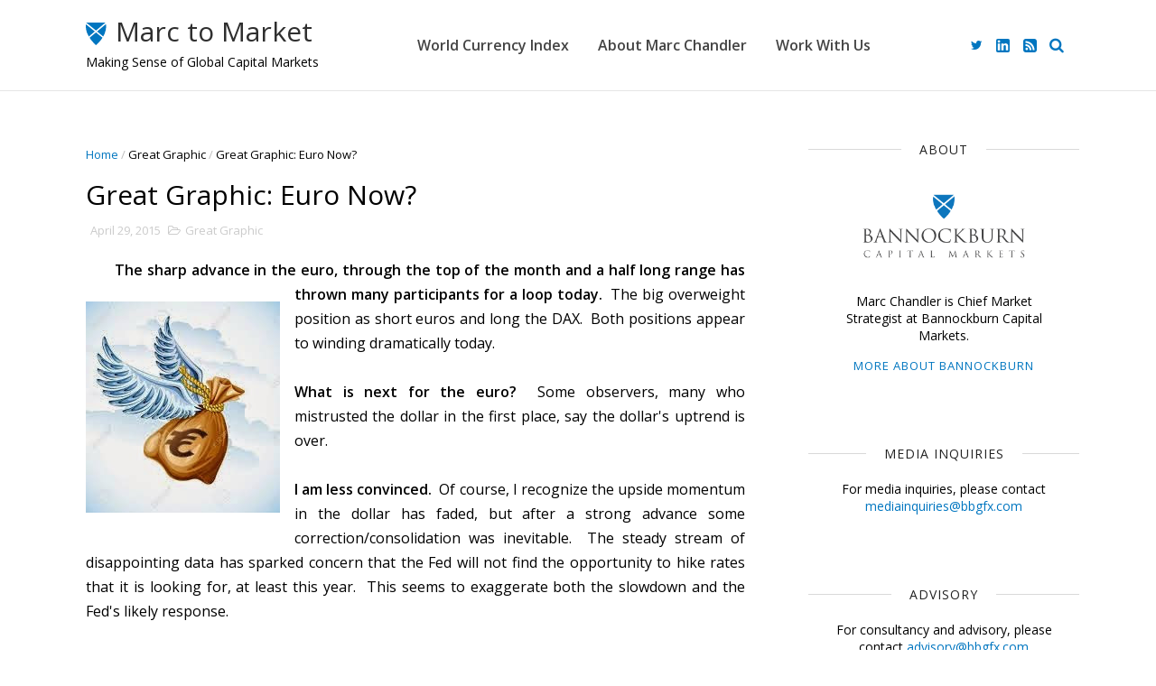

--- FILE ---
content_type: text/html; charset=UTF-8
request_url: https://www.marctomarket.com/2015/04/pboc-qe-not-so-fast.html
body_size: 37755
content:
<!DOCTYPE html>
<html dir='ltr' xmlns='http://www.w3.org/1999/xhtml' xmlns:b='http://www.google.com/2005/gml/b' xmlns:data='http://www.google.com/2005/gml/data' xmlns:expr='http://www.google.com/2005/gml/expr'>
<head>
<link href='https://www.blogger.com/static/v1/widgets/335934321-css_bundle_v2.css' rel='stylesheet' type='text/css'/>
<!-- Global site tag (gtag.js) - Google Analytics -->
<script async='async' src='https://www.googletagmanager.com/gtag/js?id=G-49FXLZEJCJ'></script>
<script>
  window.dataLayer = window.dataLayer || [];
  function gtag(){dataLayer.push(arguments);}
  gtag('js', new Date());

  gtag('config', 'G-49FXLZEJCJ');
</script><!--[if IE]><script type="text/javascript" src="https://www.blogger.com/static/v1/jsbin/3382421118-ieretrofit.js"></script> <![endif]-->
<meta charset='utf-8'/>
<meta content='IE=edge' http-equiv='X-UA-Compatible'/>
<meta content='width=device-width,initial-scale=1.0,minimum-scale=1.0,maximum-scale=1.0' name='viewport'/>
<link href='https://fonts.googleapis.com/css?family=Open+Sans:400,600' rel='stylesheet'/>
<link href='https://maxcdn.bootstrapcdn.com/font-awesome/4.5.0/css/font-awesome.min.css' rel='stylesheet'/>
<meta content='text/html; charset=UTF-8' http-equiv='Content-Type'/>
<meta content='blogger' name='generator'/>
<link href='https://www.marctomarket.com/favicon.ico' rel='icon' type='image/x-icon'/>
<link href='https://www.marctomarket.com/2015/04/pboc-qe-not-so-fast.html' rel='canonical'/>
<link rel="alternate" type="application/atom+xml" title="Marc to Market - Atom" href="https://www.marctomarket.com/feeds/posts/default" />
<link rel="alternate" type="application/rss+xml" title="Marc to Market - RSS" href="https://www.marctomarket.com/feeds/posts/default?alt=rss" />
<link rel="service.post" type="application/atom+xml" title="Marc to Market - Atom" href="https://www.blogger.com/feeds/1272779686252329993/posts/default" />

<link rel="alternate" type="application/atom+xml" title="Marc to Market - Atom" href="https://www.marctomarket.com/feeds/5206065306578656353/comments/default" />
<!--Can't find substitution for tag [blog.ieCssRetrofitLinks]-->
<link href='https://blogger.googleusercontent.com/img/b/R29vZ2xl/AVvXsEgVqOnVm5wsRYLsxTHIXs3XLpthxMA6wZKYJRHXPourR3mIjJB3weQQvp20NX0jlsf1iOZuAKVdBuakRftsx4FNwaCpwbMSqKWlJeP-XXSpwUyYRWhxKJD-6CLM-qvgwuzw_3IkYo2nBPw/s400/panda.jpg' rel='image_src'/>
<meta content='https://www.marctomarket.com/2015/04/pboc-qe-not-so-fast.html' property='og:url'/>
<meta content='PBOC QE ?  Not So Fast' property='og:title'/>
<meta content='Breaking Down and Making Sense of the Global Capital Markets with Political Economist Marc Chandler' property='og:description'/>
<meta content='https://blogger.googleusercontent.com/img/b/R29vZ2xl/AVvXsEgVqOnVm5wsRYLsxTHIXs3XLpthxMA6wZKYJRHXPourR3mIjJB3weQQvp20NX0jlsf1iOZuAKVdBuakRftsx4FNwaCpwbMSqKWlJeP-XXSpwUyYRWhxKJD-6CLM-qvgwuzw_3IkYo2nBPw/w1200-h630-p-k-no-nu/panda.jpg' property='og:image'/>
<meta content='width=device-width, initial-scale=1, maximum-scale=1' name='viewport'/>
<title>
PBOC QE ?  Not So Fast - Marc to Market
</title>
<!-- Description and Keywords (start) -->
<meta content='YOUR KEYWORDS HERE' name='keywords'/>
<!-- Description and Keywords (end) -->
<meta content='PBOC QE ?  Not So Fast' property='og:title'/>
<meta content='https://www.marctomarket.com/2015/04/pboc-qe-not-so-fast.html' property='og:url'/>
<meta content='article' property='og:type'/>
<meta content='https://blogger.googleusercontent.com/img/b/R29vZ2xl/AVvXsEgVqOnVm5wsRYLsxTHIXs3XLpthxMA6wZKYJRHXPourR3mIjJB3weQQvp20NX0jlsf1iOZuAKVdBuakRftsx4FNwaCpwbMSqKWlJeP-XXSpwUyYRWhxKJD-6CLM-qvgwuzw_3IkYo2nBPw/s400/panda.jpg' property='og:image'/>
<meta content='Marc to Market' property='og:site_name'/>
<meta content='https://www.marctomarket.com/' name='twitter:domain'/>
<meta content='PBOC QE ?  Not So Fast' name='twitter:title'/>
<meta content='summary_large_image' name='twitter:card'/>
<meta content='https://blogger.googleusercontent.com/img/b/R29vZ2xl/AVvXsEgVqOnVm5wsRYLsxTHIXs3XLpthxMA6wZKYJRHXPourR3mIjJB3weQQvp20NX0jlsf1iOZuAKVdBuakRftsx4FNwaCpwbMSqKWlJeP-XXSpwUyYRWhxKJD-6CLM-qvgwuzw_3IkYo2nBPw/s400/panda.jpg' name='twitter:image'/>
<meta content='PBOC QE ?  Not So Fast' name='twitter:title'/>
<!-- Social Media meta tag need customer customization -->
<meta content='Facebook App ID here' property='fb:app_id'/>
<meta content='Facebook Admin ID here' property='fb:admins'/>
<meta content='@username' name='twitter:site'/>
<meta content='@username' name='twitter:creator'/>
<style id='page-skin-1' type='text/css'><!--
/
-----------------------------------------------
Blogger Template Style
Name:        Clean
Author :     http://www.themexpose.com
License:     Premium Version
----------------------------------------------- */
/* Variable definitions
-----------------------
<Variable name="color.theme" description="Main Theme Color" type="color" default="#6ed3cf"/>
<Variable name="ad.theme" description="Top AD bar" type="color" default="#8f75c9"/>
-----------------------
*/
a,abbr,acronym,address,applet,b,big,blockquote,body,caption,center,cite,code,dd,del,dfn,div,dl,dt,em,fieldset,font,form,h1,h2,h3,h4,h5,h6,html,i,iframe,img,ins,kbd,label,legend,li,object,p,pre,q,s,samp,small,span,strike,strong,sub,sup,table,tbody,td,tfoot,th,thead,tr,tt,u,ul,var{padding:0;border:0;outline:0;vertical-align:baseline;background:0 0;margin:0}
ins{text-decoration:underline}
del{text-decoration:line-through}
dl,ul{list-style-position:inside;font-weight:700;list-style:none;}
ul li{list-style:none}
caption,th{text-align:center}
img{border:none;position:relative}
.clear{clear:both}
.section,.widget,.widget ul{margin:0;padding:0}
body{background:#fff;color:#010101;font-size:14px;font-family:'Open Sans',sans-serif;line-height:22px;word-wrap:break-word}
h1,h2,h3,h4,h5,h6{padding:0;margin:0}
h2{color:#010101;margin:1.5em 0 .75em}
h4 a{color:#4285f4!important}
a:link,a:hover,a:visited{color:#0076c0;text-decoration:none}
:focus{outline:0}
a img{border:0}
brc{color:#bdbdbd}
select{-webkit-appearance:none!important;-moz-appearance:none!important;appearance:none!important}
select::-ms-expand{display:none!important;}
.separator a{clear:none!important;float:none!important;margin-left:0!important;margin-right:0!important}
#navbar-iframe{display:none;height:0;visibility:hidden}
.archive .home-link,.index .home-link,.home-link{display:none!important}
*{outline:0;transition:all .3s ease;-webkit-transition:all .3s ease;-moz-transition:all .3s ease;-o-transition:all .3s ease}
#outer-wrapper{max-width:100%;margin:0px auto 0}
.row{width:1140px}
#topnav{width:100%;height:36px;background-color:#262626;margin:0}
.tm-head{margin:0 auto;height:36px;line-height:36px}
.tm-menu{float:left;height:30px}
#nav1 li{float:left;display:inline-block;line-height:36px;padding:0;margin-right:15px}
#nav1 li a{     margin-right: 10px;
position: relative;
display: inline-block;
-webkit-transition: all 0.35s ease-in-out;
-moz-transition: all 0.35s ease-in-out;
-ms-transition: all 0.35s ease-in-out;
-o-transition: all 0.35s ease-in-out;
transition: all 0.35s ease-in-out;
color: #CCC;
font-weight: 100;
text-transform: uppercase;
font-size: 11px;
font-family: 'Open Sans', sans-serif;}
ul#nav1 li a:before {
content: "";
position: absolute;
left: 100%;
bottom: 35%;
height: 30%;
width: 1px;
border-right: 1px solid rgba(255, 255, 255, .2);
-webkit-border-radius: 20px;
-moz-border-radius: 20px;
border-radius: 20px;
margin-left: 11px;
}
ul#nav1 li:last-child a:before{
display:none;
}
#nav1 li a:hover,.tn-head #social-top ul li a:hover{color:#0076c0}
.tm-menu ul li a .fa{margin-right:5px}
.tn-right{float:right;height:100px}
.social-area{float:left;    margin-right: 15px;}
.tm-head #social-top{position:relative;display:block;margin-right:0}
.tm-head #social-top ul{overflow:hidden}
.tm-head #social-top ul li{line-height:100px;display:block;float:left;margin-left:15px;padding:0}
.tm-head #social-top ul li a{    display: block;
float: left;
text-decoration: none;
color:#0076c0;
font-weight: 100;
text-transform: uppercase;
font-size: 13x;}
.tm-head #social-top ul li a:before{display:inline-block;font-family:FontAwesome;font-style:normal;font-weight:400;-webkit-font-smoothing:antialiased;-moz-osx-font-smoothing:grayscale}
.tm-head #social-top ul li a:hover{color:#0076c0}
#social-top .facebook:before{content:"\f09a"}
#social-top .bloglovin:before{content:"\f004"}
#social-top .twitter:before{content:"\f099"}
#social-top .gplus:before{content:"\f0d5"}
#social-top .rss:before{content:"\f09e"}
#social-top .vimeo:before{content:"\f27d"}
#social-top .youtube:before{content:"\f167"}
#social-top .skype:before{content:"\f17e"}
#social-top .stumbleupon:before{content:"\f1a4"}
#social-top .tumblr:before{content:"\f173"}
#social-top .vine:before{content:"\f1ca"}
#social-top .stack-overflow:before{content:"\f16c"}
#social-top .linkedin:before{content:"\f0e1"}
#social-top .linkedin-custom,
#social-top .rss-custom,
#social-footer .linkedin-custom,
#social-footer .rss-custom {width:15px;height:15px;}
#social-top .linkedin-custom,
#social-top .rss-custom {position:relative;top:3px;}
#social-top .linkedin-custom svg,
#social-top .rss-custom svg,
#social-footer .linkedin-custom svg,
#social-footer .rss-custom svg {max-width:100%;height:auto;}
#social-top .dribbble:before{content:"\f17d"}
#social-top .soundcloud:before{content:"\f1be"}
#social-top .behance:before{content:"\f1b4"}
#social-top .digg:before{content:"\f1a6"}
#social-top .instagram:before{content:"\f16d"}
#social-top .pinterest:before{content:"\f0d2"}
#social-top .delicious:before{content:"\f1a5"}
#social-top .codepen:before{content:"\f1cb"}
.uk-search-header{    position: relative;
height: 36px;
margin: 0;
padding-left: 20px;
border-left: 1px solid #f0f0f0;
font-size: 12px;
float: right;
margin-left: 10px;
background: #fff;}
.uk-search-header .fa-search{    color: #aaa;
position: absolute;
line-height: 36px;
font-size: 17px;}
.uk-search-header .uk-searchbox-header{height: 36px;
border: 0;
background-color: transparent;
padding-left: 24px;
font-size: 12px;
color: #000;}
#header-blog{
position: relative;
width: auto;
float: left;
height: 100px;
margin-right: 100px;
}
#header-blog a {
color: #2F2F2F;
}
#header-blog h1 {
font-size: 30px;
font-weight: 400;
top: -15px;
}
.header-content{
margin:0 auto;
overflow:hidden;
display: flex;
height: 100%;
align-items: center;
}
.header-subtitle {
position: absolute;
bottom: 20px;
left: 25px;
}
.Header h1 {
color: #000;
margin-bottom: 0px;
margin-top: 0px;
font-size: 30px;
height: 100px;
line-height: 100px;
}
.Header h1 a {
color: #fff;
}
.header-ads{width:729px;max-width:100%;max-height:90px;float:right;margin:0}
#ads-content .widget h2{display:none}
#header-navigation{margin:0 auto;top:0;height:100px;    background: #fff;
border: 0;    z-index: 999;
border-bottom: solid 1px #e5e5e5;}
.pattern svg {
fill: $(color.header);
}
.pattern.foooter svg {
fill: #222;
margin-bottom: -7px;
}
.nav-wrapper{font-family:'Open Sans',sans-serif;
margin: 0 auto;
box-sizing: border-box;
height: 100px;
padding: 0 25px;
position: relative;
}
.header-menu li.home-child{float:left;height:100px;display:inline-block;padding:0;margin-right:1px;width:100px;text-align:center;}
.header-menu li.home-child a{height:100px;line-height:100px;font-size:22px;font-weight:400;color:#FFF}
.header-menu li.home-child:hover{}
.header-menu li.home-child {
float: left;
height: 100px;
display: inline-block;
padding: 0;
display: none !important;
}
.header-menu li.home-child a {
height: 100px;
line-height: 100px;
font-weight: 600;
color: #fff;
text-transform: uppercase;
letter-spacing: 0px;
font-size: 13px;
font-family: 'Open Sans', sans-serif;
padding-right: 18px;
padding-left: 18px;
}
#menu{display:none}
#menu ul li{position:relative;float:left;height:90px;display:inline-block;padding:0;margin: 0 16px; transition:all .3s ease-out!important;-webkit-transition:all .3s ease-out!important;-moz-transition:all .3s ease-out!important;-o-transition:all .3s ease-out!important;
}
#menu ul li:after {
content: '';
display: block;
position: absolute;
bottom: 26px;
border-bottom: 1px solid transparent;
transition: border-color .3s ease;
width: 100%;
}
#menu ul li:hover a {color: #0076c0 !important;}
#menu ul li:hover:after {border-color: #0076c0;}
#menu ul li a{height: 100px;
line-height: 100px;
transition: all .3s ease-out!important;
-webkit-transition: all .3s ease-out!important;
-moz-transition: all .3s ease-out!important;
-o-transition: all .3s ease-out!important;
font-family: Open Sans, Helvetica, Arial, sans-serif;
font-weight: 600;
color: #444;
letter-spacing: 0px;
font-size: 16px;
font-family: 'Open Sans', sans-serif;}
#menu ul li.active-page a {color:#0076c0}
#menu ul li.active-page:after {border-color:#0076c0}
#menu ul > li > a .fa{margin-right:8px}
#menu ul li.hasSub a:after{margin-left:8px;margin-top:0px;position:relative;display:inline-block;content:'\f107';font-family:FontAwesome;font-weight:400;font-size:11px;text-rendering:auto;transition:all .3s ease-out!important;-webkit-transition:all .3s ease-out!important;-moz-transition:all .3s ease-out!important;-o-transition:all .3s ease-out!important}
#menu ul li.hasSub ul li a:after{display:none!important}
#menu ul li:hover ul{left:auto;z-index:9999}
#menu ul li ul{position:absolute;left:-9999px;z-index:9999;width:170px;margin:0;padding:0;box-shadow:0 1px 3px rgba(0,0,0,.3)}
#menu ul li ul li{background-color:#fff;float:none!important;display:block;padding:0;margin-right:0;height:auto}
#menu ul li ul li:hover{background-color:#6ed3cf}
#menu ul li ul#sub-menu li a{
line-height: 36px;
text-decoration: none;
height: auto;
padding: 12px;
transition: all .3s ease-out!important;
-webkit-transition: all .3s ease-out!important;
-moz-transition: all .3s ease-out!important;
-o-transition: all .3s ease-out!important;
color: #444;
text-transform: uppercase;
letter-spacing: 0px;
font-size: 13px;
font-family: 'Open Sans', sans-serif;}
#menu ul li ul#sub-menu li:hover a{color:#FFF!important}
#menu ul li ul li:hover a{color:#0076c0!important}
#menu ul li,#menu ul li ul,#menu ul li a,#menu ul li ul#sub-menu li a i{outline:0;transition:all 0s ease!important;-webkit-transition:all 0s ease!important;-moz-transition:all 0s ease!important;-o-transition:all 0s ease!important}
.selectnav{display:none}
#selectnav1{margin-top:10px}
select.selectnav{    color: #444;
padding: 6px 12px 5px;
border: 0;
background-color: #f1f1f1;
font: 14px 'Open Sans',sans-serif;
cursor: pointer;
width: 100%;
height: 33px;
border: 1px solid #ddd;
border-radius: 2px;}
.header-random{position:relative;float:right}
.header-random li{list-style:none}
.header-random a.rdn-icon{-webkit-transition:all .3s ease-out 0;-moz-transition:all .3s ease-out 0;transition:all .3s ease-out 0;cursor:pointer;display:block;height:100px;text-align:center;position:relative;right:0;width:30px;border-radius:0}
.header-random a.rdn-icon:before{color:#444;content:'\f074';font-family:FontAwesome;font-size:16px;text-rendering:auto;-webkit-font-smoothing:antialiased;-moz-osx-font-smoothing:grayscale;line-height:100px}
a#slink {
font-weight: 300;
font-size: 15px;
line-height: 100px;
padding-bottom: 0;
float: right;
color: #0076c0;
width: 30px;
height: 100px;
text-align: center;
padding-left: 7px;
}
#searchbar {
position: fixed;
display: none;
float: left;
width: 100%;
height: 62px;
border-top: 1px solid #d8d8d8;
padding-left: 25px;
padding-right: 10px;
z-index: 9999;
background: #fff;
-webkit-box-shadow: -1px 2px 2px rgba(0,0,0,0.2);
-moz-box-shadow: -1px 2px 2px rgba(0,0,0,0.2);
box-shadow: -1px 2px 2px rgba(0,0,0,0.2);
}
#s {
display: block;
width: 100%;
border: 0;
outline: none;
padding: 0;
height: 60px;
line-height: 60px;
font-size: 27px;
font-weight: 500;
color: #676767;
}
#searchsubmit {
display: block;
float: right;
margin-top: 6px;
background: none;
color: #717171;
border: 0;
outline: none;
cursor: pointer;
}
.fa-search:before {
content: "\f002";
font-size: 17px;
}
.col-md-11 {
margin: 0 auto;
}
#content-wrapper{margin:35px auto 5px;overflow:hidden}
#main-wrapper{     float: left;
overflow: hidden;
width: 780px;
word-wrap: break-word;
padding-right: 27px;}
.m-rec{margin-bottom:0;padding-bottom:3px}
.m-rec h2{display:inline-block}
.m-rec h2 a{color:#CBCBCB;font-weight:700;line-height:normal;font-size:13px;text-transform:uppercase;display:block}
#ads-blog{display:block;    background: #8f75c9;}
.home-ad .widget{        width: 100%;
height: auto;
padding: 0px 0 0px;
margin: 0 auto;
text-align: center;
line-height: 0px;}
.ads-posting .home-ad .widget{width:728px;max-height:90px;margin:0 auto;padding:20px 0 5px}
.feat-layout .feat-title h2.title{font-size:13px;font-weight:500;display:inline-block}
.feat-title{margin:0}
.feat-title h2{padding:0 0 10px;display:inline-block}
.feat-title h2 a{color:#CBCBCB;font-weight:700;line-height:normal;font-size:13px;text-transform:uppercase;display:block}
.p-date{color:#bdbdbd;font-weight:400;font-size:12px}
.p-date:before{content:'\f133';font-family:fontawesome;color:#bdbdbd}
.p-author:before{content:'\f007';font-family:fontawesome;color:#bdbdbd}
.p-author{color:#bdbdbd;font-weight:400;font-size:12px}
.sf-entry-flag {
display: inline-block;
position: absolute;
z-index: 1;
left: 0;
text-align: center;
background-color: rgba(0,0,0,.2);
color: #fff;
}
.sf-entry-flag-trending {
top: 0;
width: 2.5em;
height: 2.2em;
line-height: 2.2 !important;
font-size: 1.14285em;
}
.sf-entry-flag-trending {
background-color: #e87a9d;
}
.intro{position:relative;    margin-bottom: 35px;}
.intro .widget .feat-content {margin-bottom:20px!important;height:585px;overflow:hidden}
.intro h2{display:none;display:none}
.intro .rcp-thumb{width:100%;height:292px;display:block;transition:all .3s ease-out!important;-webkit-transition:all .3s ease-out!important;-moz-transition:all .3s ease-out!important;-o-transition:all .3s ease-out!important}
.intro li:hover .rcp-thumb{-webkit-transform:scale(1.04)important;-moz-transform:scale(1.04)!important;transform:scale(1.04)!important;transition:all .3s ease-out!important;-webkit-transition:all .3s ease-out!important;-moz-transition:all .3s ease-out!important;-o-transition:all .3s ease-out!important}
.intro .rcp-title{font-size:20px}
.intro .rcp-thumb:after{content:no-close-quote;position:absolute;bottom:0;width:100%;height:151px;background:url(https://blogger.googleusercontent.com/img/b/R29vZ2xl/AVvXsEg7oN0KiW1mAs4X5LJuOiQI9Tpn501hITEF9VLHKsmoe1QVfrpohFcFQ8Gc32aEH5n-ja36R_-Bafeh9P5fAvz4aKsn2ljVtOtC-RNNcqanFVE6pmMZMbT8Ah9vS4FoG8JhiAh9Jt__J6ZW/s1600-r/gradient.png) repeat-x;background-size:100% 151px;opacity:.8}
.intro li{width:50%;height:292px;position:relative;padding:0;z-index:2;overflow:hidden;    background-color: #010101 !important;}
.intro li:nth-child(2){margin-bottom:1px}
.intro li:first-child{    width: 49.912%;
height: 585px;
margin-right: 1px;}
.intro li:first-child .rcp-thumb{height:585px}
.intro li:first-child .rcp-title{font-size:35px}
.intro .post-panel{position:absolute;bottom:20px}
.intro .rcp-title a{color:#FFF;font-weight:700;position:relative;bottom:10px;line-height:14px}
.intro .rcp-thumb:after{left:0}
.intro li{float:right}
.intro li:first-child{float:left}
.intro .post-panel{left:20px;right: 20px;}
.item .intro {display: none;}
.feat .primeiro-thumb,.feat .mag-thumb,.carousel.recent-block .mag-thumb{transition:all .3s ease-out!important;-webkit-transition:all .3s ease-out!important;-moz-transition:all .3s ease-out!important;-o-transition:all .3s ease-out!important}
.feat .primeiro-thumb:hover,.feat .mag-thumb:hover{-webkit-transform:scale(1.04)important;-moz-transform:scale(1.04)!important;transform:scale(1.04)!important;transition:all .3s ease-out!important;-webkit-transition:all .3s ease-out!important;-moz-transition:all .3s ease-out!important;-o-transition:all .3s ease-out!important}
.feat .primeiro .feat-thumb{width:100%;height:300px}
.feat .primeiro-thumb{width:100%;height:300px;display:block}
.feat .primeiro{overflow:hidden}
.feat-thumb{overflow:hidden}
.feat1 ul{overflow:hidden}
.feat ul li .feat-thumb{width:100%;height:150px;margin-bottom:10px}
.feat ul li .mag-thumb{width:100%;height:150px;display:block}
.feat ul li .mag-content{display:block}
.feat .feat-headline a{font-weight:700;color:#010101;display:inline-block}
.feat ul li .mag-content .feat-headline a{font-size:16px;padding:6px 5px 0 0;line-height:1.33;font-weight:400;letter-spacing:-0.6px}
.feat .primeiro-content .feat-headline a{font-size:22px;line-height:1.33em;letter-spacing:-0.6px}
.feat .recent-des{margin:10px 0px 0px;color:#919191;font-size:13.3px;line-height:1.65;font-weight:400}
.feat1{padding-bottom:20px}
.feat1 .primeiro{width: 60%;float:left;margin-right:3%}
.feat1 .primeiro .feat-thumb{display:block}
.feat1 .primeiro-thumb{display:block}
.feat1 .primeiro-content{float:left;display:block}
.feat1 ul li{display:block;float:left;width:37%;padding-bottom:0;margin-bottom:20px;padding-top:0;height:auto}
.feat1 ul li:nth-of-type(2){margin-bottom:0}
.feat-headline a:hover{color:#0076c0}
.p-date:before{margin-right:5px}
.p-author:before{margin-right:5px}
.p-date{margin-left:10px}
.feat1 .primeiro-content .feat-headline {padding:10px 0}
.feat-layout .widget-content,.feat-layout h2.title{display:none}
.label,.search-query{margin: 0 25px; padding:0 0 6px}
.label span,.search-query span{color:#CBCBCB;font-weight:700;line-height:normal;font-size:13px;text-transform:uppercase;display:inline-block}
.post{display:block;overflow:hidden;word-wrap:break-word}
.index .post,.archive .post{    margin-bottom: 50px;
padding: 20px;
background-color: #fff;}
.block-image{float:left;width:100%;height:450px;margin-bottom:25px}
.block-image .thumb{width:100%;height:450px;position:relative;display:block;z-index:2;overflow:hidden}
.block-image a{width:100%;height:450px;display:block;transition:all .3s ease-out!important;-webkit-transition:all .3s ease-out!important;-moz-transition:all .3s ease-out!important;-o-transition:all .3s ease-out!important}
.block-image a.mathumb:hover{-webkit-transform:scale(1.025)!important;-moz-transform:scale(1.025)!important;transform:scale(1.025)!important;transition:all .3s ease-out!important;-webkit-transition:all .3s ease-out!important;-moz-transition:all .3s ease-out!important;-o-transition:all .3s ease-out!important}
.retitle h2{display:block}
.post h2 a,.post h2 a:visited,.post h2 strong{
color:#010101;font-weight:400;text-decoration:none;
font-size: 30px;
line-height: 1.2 !important;
font-family: 'Open Sans', sans-serif;}
.post h2 a,.post h2 a:visited {
color:#0076c0;
}
.post h2 a:hover{
color:#0076c0;
}
.post_author_date{color:#C4C4C4;font-size:13px;font-weight:400;line-height:23px;margin:0 0 25px;text-transform:uppercase}
.post_author{font-weight:600;margin-right:5px}
div.post_author_date a{text-decoration:none}
.resumo{margin-top:20px;color:#000000;font-size:16px;line-height:1.7}
.resumo span{display:block;margin-bottom:8px}
.resumo *{font-weight: 400; font-size: 16px; display: inline;}
.widget iframe,.widget img{max-width:100%}
.index .post-footer,.archive .post-footer{display:none!important}
.index .post h2,.archive .post h2{margin-bottom:20px;margin-top:-5px;padding:0}
.item .post,.static_page .post{padding:0 0 25px;    padding: 25px;
background-color: #fff;}
.date-header{color:#bdbdbd;display:block;overflow:hidden;font-size:12px;font-weight:400;line-height:1.3em;margin:0!important;padding:0}
.date-header a{color: #000000;
font-size: 13px;
font-family: 'Open Sans', sans-serif;
font-weight: 500;}
#meta-post .fa-clock-o{margin-left:8px;}
#meta-post .g-profile {
font-weight: 600;
margin-right: 15px;
}
#meta-post .g-profile, #meta-post .published {
font-size: 14px;
}
.post-meta{color:#bdbdbd;display:block;font-size:13px;font-weight:400;line-height:21px;margin:0;padding:0}
.hreview{display:none!important}
.postags{position:absolute;top:5px}
.postags a{padding:5px;display:inline-block;background:#FFC000;margin:0;color:#fff}
.postags a:nth-child(2){background-color:#444}
.postags a{display:none}
.postags a:first-child,.postags a:nth-child(2){display:inline-block}
.postags a:hover{background:#aaa}
.breadcrumbs .fa-angle-right:before{margin:0 5px}
.breadcrumbs{margin:0;font-size:13px}
.breadcrumbs span a.bhome{color:#0076c0}
.breadcrumbs span,.breadcrumbs span a{color:#010101}
.breadcrumbs span a:hover{color:#0076c0}
.item article{margin-top:20px}
.item .post-head,.static_page .post-head{margin:15px 0 5px;position:relative}
.item .post-title,.post .post-title,.static_page .post-title{color:#010101;display:inline-block;padding-bottom:5px;font-size:30px;line-height:1.33;font-weight:400;position:relative}
.item .post-body,.static_page .post-body{width:100%;color:#000;font-size:16px;line-height:1.7em;overflow:hidden}
.post .post-body .separator {
float: left;
padding: 1em 2em 2em 0;
margin: 0 !important;
}
.item .post-outer{padding:0}
.item .post-body img{max-width:100%}
.post-meta a,.post-meta i{color:#CBCBCB}
.post-timestamp{margin-left:5px}
.label-head{margin-left:5px}
.label-head a{padding-left:2px}
.label-head a:hover{color:#0076c0}
.main .widget{margin:0}
.main .Blog{border-bottom-width:0}
#ads-post10{display:none}
.ads-post .widget{width:728px;max-height:90px;margin:0 auto 25px}
.share-box{    margin: 30px 0 10px;
position: relative;
padding-bottom: 10px;}
.sf-module-title {
display: -webkit-box;
display: -moz-box;
display: -ms-flexbox;
display: -webkit-flex;
display: flex;
-webkit-flex-flow: row nowrap;
flex-flow: row nowrap;
margin: 1rem 0 25px;
width: 100%;
font-size: 1rem;
-webkit-align-items: center;
align-items: center;
}
.sf-module-title:before, .sf-module-title:after {
display: inline-block;
content: " ";
-webkit-flex: 1 0;
-ms-flex: 1 0;
flex: 1 0;
height: 1px;
}
.sf-module-title.sf-has-line:before, .sf-module-title.sf-has-line:after {
background-color: #d7d7d7;
}
.sf-entry-singular .sf-module-title.sf-has-line:before, .sf-entry-singular .sf-module-title.sf-has-line:after {
background-color: transparent;
border-top: 1px solid #d7d7d7;
}
.sf-module-title .sf-title {
display: inline-block;
-webkit-flex: none;
-ms-flex: none;
flex: none;
margin: 0;
padding: 0 20px;
text-transform: uppercase;
font-weight: 400;
font-size: 14px;
letter-spacing: 1px;
white-space: nowrap;
font-family: 'Open Sans', sans-serif;
}
.share-title{color:#010101;display:inline-block;padding-bottom:10px;font-size:13px;font-weight:700;position:relative;top:5px;text-transform:uppercase;letter-spacing:1px}
.share-art{float:right;padding:0;padding-top:0;font-size:13px;font-weight:400;text-transform:capitalize}
.share-art a{color:#fff;padding:3px 8px;margin-left:4px;border-radius:2px;display:inline-block;margin-right:0}
.share-art a:hover{color:#fff}
.share-art .fac-art{background:#3b5998}
.share-art .fac-art:hover{background:rgba(49,77,145,0.7)}
.share-art .twi-art{background:#00acee}
.share-art .twi-art:hover{background:rgba(7,190,237,0.7)}
.share-art .goo-art{background:#db4a39}
.share-art .goo-art:hover{background:rgba(221,75,56,0.7)}
.share-art .pin-art{background:#CA2127}
.share-art .pin-art:hover{background:rgba(202,33,39,0.7)}
.share-art .lin-art{background:#0077B5}
.share-art .lin-art:hover{background:rgba(0,119,181,0.7)}
#related-posts{margin-bottom:10px}
.related li{width:30.835%;display:inline-block;height:auto;min-height:184px;float:left;margin-right:24px;overflow:hidden;position:relative}
.related-thumb{width:100%;height:160px;overflow:hidden}
.related li .related-img{width:100%;height:160px;display:block;transition:all .3s ease-out!important;-webkit-transition:all .3s ease-out!important;-moz-transition:all .3s ease-out!important;-o-transition:all .3s ease-out!important}
.related li .related-img:hover{-webkit-transform:scale(1.04)!important;-moz-transform:scale(1.04)!important;transform:scale(1.04)!important;transition:all .3s ease-out!important;-webkit-transition:all .3s ease-out!important;-moz-transition:all .3s ease-out!important;-o-transition:all .3s ease-out!important}
.related-title a{font-size:14px;line-height:1.33em;padding:10px 5px 10px 0;font-weight:400;color:#010101;display:block}
.related-title a:hover{color:#0076c0}
.related li:nth-of-type(3),.related li:nth-of-type(6),.related li:nth-of-type(9){margin-right:0}
.static_page .post-meta,.static_page .old_new{display:none}
.error_page #main-wrapper{width:100%!important;margin:0!important}
#errr{margin:60px auto;text-align:center;padding:0;line-height:4em}
.error_page a.homepage{padding:10px 20px;color:#fff;background-color:#010101;border-radius:2px}
.error_page a.homepage:hover{background-color:#0076c0}
#errr .error{font-size:20px;text-align:center;font-weight:700}
#errr .nerrr{font-size:150px;text-align:center;color:#0076c0;font-weight:700}
#errr .nerrr span.fa{font-size:135px;margin:0 10px;color:#010101;font-weight:700}
#errr .fa-frown-o:before{content:&quot}
.error_page .sidebar-wrapper,.error_page .old_new{display:none}
@media only screen and (max-width: 768px) {
#errr{margin:50px auto 50px}
#errr p{line-height:2.5em}
}
@media only screen and (max-width: 359px) {
#errr .nerrr{font-size:100px}
#errr .nerrr span.fa {font-size:75px}
}
@media only screen and (max-width: 319px) {
#errr .nerrr{font-size:100px}
#errr span.fa.fa-frown-o{font-size:65px}
#errr p{line-height:2.5em}
}
.widget-title {
display: -webkit-box;
display: -moz-box;
display: -ms-flexbox;
display: -webkit-flex;
display: flex;
-webkit-flex-flow: row nowrap;
flex-flow: row nowrap;
margin: 5px 0 20px;
-webkit-align-items: center;
align-items: center;
}
.widget-title:before, .widget-title:after {
display: inline-block;
content: " ";
-webkit-flex: 1 0;
-ms-flex: 1 0;
flex: 1 0;
background-color: rgba(0,0,0,0.15);
height: 1px;
}
.firstcharacter{float:left;color:#0076c0;font-size:75px;line-height:60px;padding-top:4px;padding-right:8px;padding-left:3px}
.post-body h1,.post-body h2,.post-body h3,.post-body h4,.post-body h5,.post-body h6{margin-bottom:15px;color:#010101}
blockquote{font-style:italic;color:#999;border-left:5px solid #0076c0;margin-left:0;padding:10px 15px}
blockquote:before{content:'\f10d';display:inline-block;font-family:FontAwesome;font-style:normal;font-weight:400;line-height:1;-webkit-font-smoothing:antialiased;-moz-osx-font-smoothing:grayscale;margin-right:10px;color:#999}
blockquote:after{content:'\f10e';display:inline-block;font-family:FontAwesome;font-style:normal;font-weight:400;line-height:1;-webkit-font-smoothing:antialiased;-moz-osx-font-smoothing:grayscale;margin-left:10px;color:#999}
.widget .post-body ul,.widget .post-body ol{line-height:1.5;font-weight:400}
.widget .post-body li{margin:5px 0;padding:0;line-height:1.5}
.post-body ul li:before{content:"\f105";margin-right:5px;font-family:fontawesome}
.blogger-tab{display:block}
.comments{clear:both;margin-top:0;margin-bottom:0;color:#010101  ;  background: #fff;
padding: 20px;}
.comments h4{font-size:13px;text-transform:capitalize;font-weight:400;padding:10px 0;margin:0;border-bottom:1px solid #eee}
.comments .comments-content{padding:10px 0}
.comments .comments-content .comment{margin-bottom:0;padding-bottom:8px}
.comments .comments-content .comment:first-child{padding-top:0}
.cmm-tabs .content-tab{background-color:transparent;padding:0}
.cmm-tabs-header{background:#010101;height:40px;margin-bottom:0px;position:relative}
.cmm-tabs-header h3 {display:inline-block;margin:0;color:#E4E4E4;font-weight:700;text-transform:uppercase;font-size:13px;height:40px;line-height:40px;padding-left:10px}
.cmm-tabs-header h3 h9{display:none}
.simplyTab .cmm-tabs-header .wrap-tab{float:right}
.cmm-tabs-header .wrap-tab a{height:auto;line-height:40px;padding:0px 10px;font-size:14px;display:inline-block}
.cmm-tabs-header .wrap-tab li{float:left;width:auto}
.facebook-tab,.fb_iframe_widget_fluid span,.fb_iframe_widget iframe{width:100%!important}
.comments .item-control{position:static}
.comments .avatar-image-container{float:left}
.comments .avatar-image-container,.comments .avatar-image-container img{height:35px;max-height:35px;width:35px;max-width:35px;border-radius:2px}
.comments .comment-block{padding:10px;box-shadow:none;border:1px solid #eee;border-radius:2px}
.comments .comment-block,.comments .comments-content .comment-replies{margin-left:47px;margin-top:0}
.comments .comments-content .inline-thread{padding:0}
.comments .comments-content .comment-header{font-size:14px;border-bottom:1px solid #eee;padding:0 0 3px}
.comments .comments-content .user{font-style:normal;font-weight:400}
.comments .comments-content .icon.blog-author{font-weight:400}
.comments .comments-content .comment-content{text-align:justify;font-size:14px;line-height:1.4em}
.comments .comment .comment-actions a{margin-right:5px;padding:2px 5px;color:#010101;font-weight:400;background-color:#f0f0f0;font-size:10px;letter-spacing:1px}
.comments .comment .comment-actions a:hover{color:#0076c0;text-decoration:none}
.comments .comments-content .datetime{margin-left:0;float:right;font-size:11px}
.comments .comments-content .comment-header a{color:inherit}
.comments .comments-content .comment-header a:hover{color:#0076c0}
.comments .comments-content .icon.blog-author:before{content:"\f007";font-size:12px;font-family:FontAwesome}
.comments .thread-toggle{margin-bottom:4px}
.comments .comments-content .comment-thread{margin:4px 0}
.comments .continue a{padding:0;padding-top:10px;padding-left:47px;font-weight:500}
.comments .comments-content .loadmore.loaded{margin:0;padding:0}
.comments .comment-replybox-thread{margin:0}
iframe.blogger-iframe-colorize,iframe.blogger-comment-from-post{height:243px!important}
.cmm-tabs.simplyTab .content-tab{background-color:transparent;padding:0;margin-top:0}
.cmm-tabs.simplyTab .wrap-tab li a{text-transform:uppercase;color:#E4E4E4;font-weight:400;background-color:#171717;height:40px;font-size:10px;letter-spacing:1px}
.cmm-tabs.simplyTab .wrap-tab li a.activeTab{background-color:#0076c0;color:#fff}
.posts-title h2 a:before{margin-right:10px}
.cmm-tabs.simplyTab .wrap-tab{float:right}
.cmm-tabs.simplyTab .wrap-tab li{padding:0;line-height: 0;margin-left:0}
.wrap-tab{list-style:none}
.content-tab{transition:all 0 ease;-webkit-transition:all 0 ease;-moz-transition:all 0 ease;-o-transition:all 0 ease}
#blog-pager{clear:both;text-align:center;margin:0}
.index .blog-pager,.index #blog-pager{display:block}
.index .blog-pager,.index #blog-pager,.archive .blog-pager,.archive #blog-pager{padding:10px 0 40px;text-align:left}
#blog-pager-newer-link a,#blog-pager-older-link a{display:block;float:left;margin-right:6px;padding:0 13px;border:1px solid #010101;text-transform:uppercase;line-height:32px;font-weight:700;}
#blog-pager-newer-link a:hover,#blog-pager-older-link a:hover{background-color:#010101;}
.showpageNum a,.showpage a,.showpagePoint{display:block;float:left;margin-right:6px;padding:7px 14px;border:1px solid #0076c0;line-height:1.2;font-size:13px;font-weight:400;color:#0076c0;}
.showpageNum a:hover,.showpage a:hover{background-color:#0076c0;color:white;}
.showpageNum a i,.showpage a i{transition:all .0s ease;-webkit-transition:all .0s ease;-moz-transition:all .0s ease;-o-transition:all .0s ease}
.showpagePoint{background-color:#0076c0;color:white;}
.showpageOf{display:none!important}
.feed-links{clear:both;display:none;line-height:2.5em}
.sidebar-wrapper{float:right;overflow:hidden;width:330px;padding-top:0;padding-bottom:20px;word-wrap:break-word;color:#000;line-height:1.5em;opacity:0;transition: opacity .3s ease;}
.sidebar-wrapper .widget{padding:0;background:#FFF;overflow:hidden;padding: 15px;
margin-bottom: 30px;}
.sidebar h2{    color: #222222;
display: inline-block;
-webkit-flex: 0 auto;
-ms-flex: 0 auto;
flex: 0 auto;
margin: 0;
padding: 0 20px;
text-transform: uppercase;
letter-spacing: 1px;
font-size: 14px;
font-weight: 400;
white-space: nowrap;}
.sidebar ul{list-style:none}
.sidebar li{margin:0;padding-bottom:.25em;padding-right:0;padding-top:0}
.sidebar .widget-content{margin:0}
.list-label-widget-content li{display:block;padding:8px 0;border-bottom:1px solid #f3f3f3;position:relative}
.list-label-widget-content li a:before{content:'\203a';position:absolute;left:0px;top:2px;font-size:22px;color:#010101}
.list-label-widget-content li a{color:#010101;font-size:12px;padding-left: 20px;font-weight:400;text-transform:uppercase}
.list-label-widget-content li a:hover{color:#0076c0}
.list-label-widget-content li span:last-child{color:#dbdbdb;font-size:12px;font-weight:700;position:absolute;top:9px;right:0}
.cloud-label-widget-content{margin-top:10px}
.cloud-label-widget-content span a{font-size:13px;color:#0076c0;background-color:transparent;padding:7px 14px;float:left;position:relative;display:inline-block;margin:0 5px 5px 0;border:1px solid #0076c0;text-transform:capitalize}
.cloud-label-widget-content span a:hover{color:#fff !important;background-color:#0076c0}
.cloud-label-widget-content span span{font-size:13px;color:#757575;background-color:#f9f9f9;padding:7px 14px;float:left;}
.cloud-label-widget-content span:nth-child(n+21) {
display: none;
}
position:relative;display:inline-block;margin:0 5px 5px 0;text-transform:capitalize;-webkit-border-radius:3px;-moz-border-radius:3px;border-radius:3px}
.label-size-1,.label-size-2{opacity:100}
.FollowByEmail td{width:100%;float:left}
.FollowByEmail .follow-by-email-inner .follow-by-email-submit{margin-left:0;width:100%;border-radius:0;height:30px;font-size:11px;    font-family:inherit;color:#fff;background-color:#0076c0;text-transform:uppercase;letter-spacing:1px}
.FollowByEmail .follow-by-email-inner .follow-by-email-submit:hover{background-color:#333;color:#FFF}
.FollowByEmail .follow-by-email-inner .follow-by-email-address{padding-left:10px;height:35px;border:1px solid #EEE;margin-bottom:5px;font:normal normal 13px Open Sans, sans-serif;font-size:12px;box-sizing:border-box}
.FollowByEmail .follow-by-email-inner .follow-by-email-address:focus{border:1px solid #EEE}
.FollowByEmail .widget-content:before{content:"Enter your email address to subscribe to this blog and receive notifications of new posts by email.";font-size:12px;color:#000;line-height:1.4em;margin-bottom:5px;display:block}
.flickr_widget .flickr_badge_image{float:left;margin-bottom:5px;margin-right:10px;overflow:hidden;display:inline-block}
.flickr_widget .flickr_badge_image:nth-of-type(4),.flickr_widget .flickr_badge_image:nth-of-type(8),.flickr_widget .flickr_badge_image:nth-of-type(12){margin-right:0}
.flickr_widget .flickr_badge_image img{max-width:67px;height:auto}
.flickr_widget .flickr_badge_image img:hover{opacity:.5}
#ArchiveList select{border:1px solid #EEE;border-radius:2px;padding:8px;width:100%;cursor:pointer;font:normal normal 13px Open Sans, sans-serif}
.PopularPosts .item-thumbnail{margin:0 10px 0 0 !important;width:80px;height:60px;float:left;overflow:hidden}
.PopularPosts ul li img{padding:0;width:100%;height:100%;object-fit:cover;transition:all .3s ease-out!important;-webkit-transition:all .3s ease-out!important;-moz-transition:all .3s ease-out!important;-o-transition:all .3s ease-out!important}
.PopularPosts ul li img:hover{-webkit-transform:scale(1.04)!important;-moz-transform:scale(1.04)!important;transform:scale(1.04)!important;transition:all .3s ease-out!important;-webkit-transition:all .3s ease-out!important;-moz-transition:all .3s ease-out!important;-o-transition:all .3s ease-out!important}
.PopularPosts .widget-content ul li{overflow:hidden;border-top:1px solid #EEE;padding:10px 0}
.sidebar .PopularPosts .widget-content ul li:first-child,.sidebar .roma-widget li:first-child{padding-top:0;border-top:0}
.PopularPosts ul li a{color:#0076c0;font-weight:600;font-size:14px;line-height:1.4em}
.PopularPosts ul li a:hover{color:#0076c0}
.PopularPosts .item-title{margin:0;padding:0}
.PopularPosts .item-title .popular_span{color:#C4C4C4;font-size:13px;font-style:normal;line-height:21px;margin-top:3px}
.sidebar .roma-widget li{overflow:hidden;padding:10px 0}
.sidebar-wrapper .roma-widget .wid-thumb{width:100%;height:160px;margin-right:15px;overflow:hidden;    margin-bottom: 10px;}
.sidebar-wrapper .roma-widget .mag-thumb{display:block;width:100%;height:160px;transition:all .3s ease-out!important;-webkit-transition:all .3s ease-out!important;-moz-transition:all .3s ease-out!important;-o-transition:all .3s ease-out!important}
.roma-widget .mag-thumb:hover{-webkit-transform:scale(1.04)!important;-moz-transform:scale(1.04)!important;transform:scale(1.04)!important;transition:all .3s ease-out!important;-webkit-transition:all .3s ease-out!important;-moz-transition:all .3s ease-out!important;-o-transition:all .3s ease-out!important}
.sidebar-wrapper .roma-widget .wrp-titulo{overflow: hidden;
width: 80%;
text-align: center;
margin: 0 auto;
margin-top: 15px;}
.sidebar-wrapper .roma-widget .wrp-titulo a {
color:#0076c0;
font-family: 'Open Sans', sans-serif;
text-align: center;
line-height: 1.4em;
font-size: 14px;
font-weight: 600;
}
.roma-widget .wid-thumb {
width: 134px;
height: 89px;
float: left;
margin-right: 15px;
overflow: hidden;
}
.roma-widget .mag-thumb {
display: block;
width: 134px;
height: 89px;
transition: all .3s ease-out!important;
-webkit-transition: all .3s ease-out!important;
-moz-transition: all .3s ease-out!important;
-o-transition: all .3s ease-out!important;
}
.roma-widget .wrp-titulo {
font: normal normal 15px;
margin: 0 0 5px;
overflow: hidden;
}
.roma-widget .wrp-titulo a {
font-family: 'Open Sans', sans-serif;
text-align: center;
line-height: 1.4em !important;
font-size: 14px;
font-weight: 600;
color: #0076c0
}
.roma-widget .wrp-titulo a:hover{color:#0076c0}
.post-nav li{padding:0;display:inline-block;width:50%}
.post-nav li strong{display:block;padding:0 0 5px;font-weight:700;letter-spacing:1px;text-transform:uppercase;font-size:13px}
.post-nav li strong i{transition:all .0s ease;-webkit-transition:all .0s ease;-moz-transition:all .0s ease;-o-transition:all .0s ease}
ul.post-nav{background-color:#FFF;border-bottom:1px solid #d7d7d7;border-top:1px solid #d7d7d7;display:block;width:100%;overflow:hidden}
.post-nav li a{color:#0076c0;line-height:1.33;display:block;padding:15px 0;transition:all .0s ease;-webkit-transition:all .0s ease;-moz-transition:all .0s ease;-o-transition:all .0s ease}
.post-nav li:hover a{color:#000 !important;}
ul.post-nav span{font-weight:400}
.post-nav .previous{float:left;min-height:80px;border-right:1px solid #d7d7d7;box-sizing:border-box;padding-right:10px}
.post-nav .next{text-align:right}
h2{margin:0}
#footer-wrapper{background-color:#fff}
#footer{display:block;overflow:hidden;width:100%}
.footer-sections{overflow:hidden;margin:0 auto;padding:45px 0 35px;opacity:0;transition: opacity .3s ease;}
.sect-left{display:inline-block;float:left;width:31.655%;margin-right:25px}
.sect-left:nth-child(3){margin-right:0}
.sect-left h2{
color: #222222;
font-family: 'Open Sans', sans-serif;
display: inline-block;
-webkit-flex: 0 auto;
-ms-flex: 0 auto;
flex: 0 auto;
margin: 0;
padding: 0 20px;
text-transform: uppercase;
font-size: 14px;
letter-spacing:1px;
font-weight: 400;
white-space: nowrap;
}
.sect-left h2 a{color:#E4E4E4}
.sect-left .PopularPosts ul li a{color:#E4E4E4}
.sect-left .PopularPosts .widget-content ul li{border-top:1px solid #171717}
.sect-left .PopularPosts .widget-content ul li:first-child{padding-top:0;border-top:0}
.footer-column .roma-widget li{overflow:hidden;border-bottom:1px solid #eee;padding:10px 0}
.sect-left .roma-widget li{overflow:hidden;border-top:1px solid #eee;padding:10px 0}
.sect-left .PopularPosts .widget-content ul li:first-child,.sect-left .roma-widget li:first-child{padding-top:0;border-top:0}
.sect-left .PageList .widget-content li a {
font-weight: 400;
line-height: 1.4em;
}
.sect-left .PageList .widget-content li.selected a {
font-weight: 600;
}
#footer-wrapper #ContactForm1 {display:none;}
.footer-wrapper{    color: #222;
display: block;
padding: 15px 0 13px;
width: 100%;
border-top: 1px solid #eee;
overflow: hidden;
}
.footer-wrapper .footer-sec{margin:0 auto}
.footer-wrapper .copyright{font-size:12px}
.footer-wrapper .copyright a{color:#666}
.footer-wrapper .copyright a:hover{color:#0076c0}
.footer-wrapper #social-footer{float:right;position:relative;display:block;margin-right:-12px}
.footer-wrapper #social-footer ul{overflow:hidden}
.footer-wrapper #social-footer ul li{display:block;float:left;margin-right:10px;margin-left:10px}
.footer-wrapper #social-footer ul li a{display:block;float:left;text-decoration:none;color:#0076c0;}
.footer-wrapper #social-footer ul li a:hover{color:#0076c0}
.footer-wrapper #social-footer ul li a:before{display:inline-block;font-family:FontAwesome;font-style:normal;font-weight:400;-webkit-font-smoothing:antialiased;-moz-osx-font-smoothing:grayscale}
.footer-wrapper a:active,.footer-wrapper #social-footer ul li a:active{color:#0076c0}
#social-footer .facebook:before{content:"\f230"}
#social-footer .twitter:before{content:"\f099"}
#social-footer .gplus:before{content:"\f0d5"}
#social-footer .rss:before{content:"\f09e"}
#social-footer .youtube:before{content:"\f167"}
#social-footer .skype:before{content:"\f17e"}
#social-footer .stumbleupon:before{content:"\f1a4"}
#social-footer .tumblr:before{content:"\f173"}
#social-footer .vine:before{content:"\f1ca"}
#social-footer .stack-overflow:before{content:"\f16c"}
#social-footer .linkedin:before{content:"\f0e1"}
#social-footer .dribbble:before{content:"\f17d"}
#social-footer .soundcloud:before{content:"\f1be"}
#social-footer .behance:before{content:"\f1b4"}
#social-footer .digg:before{content:"\f1a6"}
#social-footer .instagram:before{content:"\f16d"}
#social-footer .pinterest:before{content:"\f0d2"}
#social-footer .delicious:before{content:"\f1a5"}
#social-footer .codepen:before{content:"\f1cb"}
.sect-left .FollowByEmail .widget-content:before{color:#ddd;margin-top:5px}
.sect-left .FollowByEmail .follow-by-email-inner .follow-by-email-submit{background-color:rgba(255,255,255,0.1);}
.sect-left .FollowByEmail .follow-by-email-inner .follow-by-email-submit:hover{background-color:#0076c0}
.sect-left .widget:nth-of-type(2) .widget-title {margin-top:10px}
.sect-left #ArchiveList select{border:1px solid rgba(255,255,255,0.1);background:rgba(255,255,255,0.1);color:#ddd}
.sect-left #ArchiveList select option{color:#010101}
.sect-left .cloud-label-widget-content span a{color:#000;}
.sect-left .cloud-label-widget-content span a:hover{color:#fff;background-color:#0076c0}
#back-to-top{background-color:#010101;color:#fff;padding:7px 10px;border-radius:3px;font-size:16px;line-height:1;text-align:center;transition:all .0s ease;-webkit-transition:all .0s ease;-moz-transition:all .0s ease;-o-transition:all .0s ease}
#back-to-top:hover{background-color:#0076c0;transition:all .3s ease;-webkit-transition:all .3s ease;-moz-transition:all .3s ease;-o-transition:all .3s ease}
.back-to-top{position:fixed!important;position:absolute;bottom:70px;right:50px;z-index:9999}
div#ads-home h2 {
display: none;
}
.welkit-button-two {
opacity: 0;
width: 175px;
}
.welkit-button-two {
background: #fff;
min-width: 175px;
padding: 16px 15px;
position: absolute;
bottom: 0;
color: #cf0e0e;
left: 0;
right: 0;
margin-left: auto;
margin-right: auto;
border-radius: 40px;
display: inline-block;
text-align: center;
-webkit-transition: .7s;
transition: .7s;
}
.block-image:hover .welkit-button-two {
opacity: 1;
bottom: 30px;
background: #fff;
}
.thumb .social-sharing {
display: none !important;
}
.social-sharing ul {
display: inline-block;
}
.social-sharing ul li {
list-style: none;
display: inline-block;
padding-left: 13px;
}
.social-sharing ul li a {
padding: 2px;
color: #444;
height: 0px;
line-height: 0px;
margin: 0;
}
.social-sharing ul li a:hover {
color:#0076c0;
}
.social-sharing ul li:first-child{padding-left:0px}
a:hover {
color: #000 !important;
}
.blog-pager a:hover {
color: #fff !important;
}
.widget .ContactForm {
margin-top: 50px;
}
.contact-form-widget {
max-width: none;
height: auto;
}
.contact-form-widget form {
color: #0076c0;
text-transform: uppercase;
letter-spacing: 1px;
font-size: 14px;
font-weight: 400;
}
.contact-form-widget .contact-form-name,
.contact-form-widget .contact-form-email,
.contact-form-widget .contact-form-email-message {
width: 100%;
max-width: none;
color: #222222;
border: 1px solid #0076c0;
padding: 18px 13px;
font-size: 15px;
margin-top: 3px;
margin-bottom: 2em;
}
.contact-form-widget .contact-form-name {
}
.contact-form-widget .contact-form-email {
}
.contact-form-widget .contact-form-email-message {
line-height: 1.6;
height: 175px;
padding-top: 7px;
}
.contact-form-button-submit {
padding: .5em 2em .4em 2em;
font-size: 14px;
position: relative;
overflow: hidden;
transition: color 0.3s ease;
color: #0076c0;
background-color: transparent;
background-image: none;
height: auto;
cursor: pointer;
border-radius: 0;
transition: color 0.3s ease, background-color 0.3s ease;
font-weight: 400;
letter-spacing: .2em;
text-transform: uppercase;
}
.contact-form-button-submit:hover {
color: white;
background-color: #0076c0;
background-image: none;
}

--></style>
<style id='template-skin-1' type='text/css'><!--
/*------Layout (No Edit)----------*/
body#layout .row {width: 900px;}
body#layout #outer-wrapper{padding:0;width:900px}
body#layout .section h4{color:#333!important}
body#layout .theme-opt{overflow:hidden;     display: block!important;}
body#layout #option{overflow:hidden; display:block}
body#layout #option h4{font-size:16px;padding:4px 0 7px}
body#layout #option .widget{float:left;width:20%}
body#layout #option .widget.locked-widget .widget-content{background-color: #ff7575 !important;
border-color: #840000 !important;
color: #fff !important;}
body#layout #option .widget.locked-widget .widget-content a.editlink{color:#fff!important;border:1px solid;border-radius:2px;padding:2px 5px}
body#layout #topnav,body#layout .tm-head{height:auto}
body#layout div#menu {
display: block;
}
body#layout .tm-menu{margin:0;width:70%}
body#layout .social-area{margin:0;width:100%}
body#layout .header-content,body#layout #header-blog{height:160px;    margin-right: 0px;}
body#layout .header-logo{float:left;width:100%;margin:0;padding:0}
body#layout .header-ads{width:70%;margin:0}
body#layout .header-menu li.home-child{display:none}
body#layout .header-search,body#layout .m-rec{display:none}
body#layout .header-menu{    float: left;
width: 54%;
margin: 0px 0 0;
padding: 0;}
body#layout #content-wrapper{margin:0 auto}
body#layout .feat-layout .widget-content,body#layout .feat-layout h2.title,body#layout #ads-blog{display:block}
body#layout #main-wrapper{float:left;width:70%;margin:0;padding:0}
body#layout #ads-post10{display:block}
body#layout .sidebar-wrapper{float:right;width:30%;margin:0;padding:0}
body#layout #footer-wrapper{overflow:hidden}
body#layout .sect-left{width:28.3%;float:left}
body#layout #social-footer{width:30%;float:right}
body#layout .header-random,body#layout a#slink,body#layout #unwanted{display:none!important}
/*------Layout (end)----------*/
--></style>
<style type='text/css'>
/*----Responsive Design----*/
@media only screen and (max-width: 1099px) {
.row{width:960px}
#main-wrapper{width:615px}
.ads-post .widget,.home-ad .widget{max-width:100%}
.sect-left{width:31.55%}
.related li{width:30.55%;}
.back-to-top{display:none}
.intro li:first-child {
    width: 49.89%;
    height: 585px;
    margin-right: 1px;
}
.sidebar-wrapper {
    width: 315px;
}
  }

/*----Portrait----*/
/* @media only screen and (max-width: 979px) { */
@media only screen and (max-width: 1160px) {
.row{width:740px;padding:0 20px;box-sizing:border-box}
#header-blog { margin-right: 50px; }
.header-logo{width:auto;float:none;margin:0 auto 0px}
.header-logo img{margin: 28px auto 0;}
.header-subtitle {left: 20px;}
.header-ads{float:none;margin:0 auto 20px}
#main-wrapper{width:100%;margin-right:0}
.sidebar-wrapper{float:none;width:100%}
.item .sidebar-wrapper{padding-top:10px}
.footer-sections{padding:15px 20px 10px}
.sect-left{width:100%;margin-right:0;margin-bottom:20px}
.sect-left:last-child{margin-bottom:0}
.flickr_widget .flickr_badge_image:nth-of-type(4),.flickr_widget .flickr_badge_image:nth-of-type(8),.flickr_widget .flickr_badge_image:nth-of-type(12){margin-right:10px}

.header-menu{
  width: 40%;
  overflow: hidden;
  padding-top: 10px;
  padding-left: 10px;
}

#nav1,#nav,.header-menu li.home-child{display:none}
.tm-menu{width:35%}
#selectnav2{    background: #010101 url(https://blogger.googleusercontent.com/img/b/R29vZ2xl/AVvXsEjFUzl4801xAWvaSCT3b9w-zK_gEJqCFLc_GiKEOLtYL0JR1q8Sc0X1gIc7PY7cnaCQc9kOlHezY7DPAmfz3BdEHew5S8WZCxEvPB3-XFF1JKyGXd8xDGhCcRTLuvrQDvavi_Z73xv5ppeR/s1600-r/menu2.png) no-repeat right 5px;
    height: 31px;
    line-height: 25px;
    padding: 2px 5px;
    font-size: 12px;
    box-sizing: border-box;
    margin-top: 4px;}
.selectnav{display:block}
.intro .rcp-thumb,.intro li {

    height: 199px;
    }


.intro li:first-child {
    width: 49.8%;
    height: 400px;

}
.intro .widget .feat-content,.intro li:first-child .rcp-thumb {
    height: 400px;
}
}

/*----Portrait 800----*/
@media only screen and (max-width: 800px) {
 .tm-head.tn-right {
    display: none;
}
}

/*----Landscape----*/
@media only screen and (max-width: 767px) {
.row{width:100%;}
.header-menu{width:40%;overflow:hidden}

#nav1,#nav,.header-menu li.home-child{display:none}
.tm-menu{width:35%}
#selectnav2{background:#010101 url(https://blogger.googleusercontent.com/img/b/R29vZ2xl/AVvXsEjFUzl4801xAWvaSCT3b9w-zK_gEJqCFLc_GiKEOLtYL0JR1q8Sc0X1gIc7PY7cnaCQc9kOlHezY7DPAmfz3BdEHew5S8WZCxEvPB3-XFF1JKyGXd8xDGhCcRTLuvrQDvavi_Z73xv5ppeR/s1600-r/menu2.png) no-repeat right top;height:22px;line-height:22px;padding:2px 5px;font-size:12px;box-sizing:border-box;margin-top:4px}
.selectnav{display:block}
.intro .widget .feat-content{height:auto}
.intro li{width:100%;float:left}
.intro li:first-child{width:100%;height:250px}
.intro li:first-child .rcp-thumb{height:250px}
.intro li:first-child .rcp-title{font-size:32px}
.intro li:nth-child(2){margin:20px 0}
}

/*----Landscape 640----*/
@media only screen and (max-width: 640px) {
.resp_del4,.resp_del5{display:none}
.related li{width:47%}
.related li:nth-of-type(3),.related li:nth-of-type(9){margin-right:24px}
.related li:nth-of-type(2),.related li:nth-of-type(4),.related li:nth-of-type(6),.related li:nth-of-type(8){margin-right:0}
}

/*----Mobile Portrait----*/
@media only screen and (max-width: 579px) {
.feat1 .primeiro {width:100%;margin-right:0}
.feat .primeiro-content .feat-headline a{font-size:24px}
.feat .primeiro .feat-thumb,.feat .primeiro-thumb{height:270px}
.feat1 ul li{width:48%;margin-top:20px;margin-bottom:0}
.feat1 ul li:nth-of-type(1){margin-right:4%}
.retitle{clear: both;display: block}
.block-image .thumb, .block-image, .block-image a.mathumb {width: 100%;height: 230px;margin-right: 0; margin-bottom: 15px;float:left}
#header-blog {

    margin-right: 10px;
}
}

/*----Mobile Portrait 479----*/
@media only screen and (max-width: 479px) {
#selectnav1{width:99%;}
#header-blog .header-content h1 {font-size: 18px}
.post .post-body .separator {
  padding: 0 0 2em 0;
}
.post .post-body img {
  object-fit: cover;
}
.tm-menu{width:25%}
.header-menu{width:30%}
.feat .primeiro-content .feat-headline a,.post h2 a,.post h2 a:visited,.post h2 strong{font-size:22px}
.feat .primeiro .feat-thumb,.feat .primeiro-thumb,.block-image .thumb,.block-image,.block-image a.mathumb{height:180px}
.feat1 ul li{width:100%}
.feat1 ul li:nth-of-type(1){margin-right:0}
.item .post-title,.static_page .post-title{font-size:24px}
.resp_del,.resp_del2,.resp_del3{display:none}
.share-art .fac-art{padding:3px 10px}
.related li{width:100%;margin-right:0;min-height:auto}
.related-thumb{height:130px}
.related li .related-img{height:100%}
.cmm-tabs-header h3 h8,.comments .comments-content .datetime{display:none}
.cmm-tabs-header h3 h9{display:inline-block}
.cmm-tabs.simplyTab .wrap-tab li a{letter-spacing:0px}
.cmm-tabs-header .wrap-tab a{padding:0px 7px}
.footer-wrapper #social-footer{margin-right:0;width:100%;text-align:center}
.footer-wrapper #social-footer ul li {display:inline-block;float:none}
.footer-wrapper .copyright{text-align:center;float:left;width:100%;margin-top:5px}
.intro li:first-child,.intro li:first-child .rcp-thumb{height:200px}
.intro li:first-child .rcp-title{font-size:25px}
.intro .rcp-title a{bottom:0}
.intro li,.intro .rcp-thumb{height:180px}
a#slink {
  line-height: 75px;
}
}

/*----Mobile Portrait 340----*/
@media only screen and (max-width: 340px) {
.row {padding:0 10px}
.nav-wrapper {
  padding: 0 30px;
}
.header-subtitle {
  left: 30px;
}
.footer-sections{padding:15px 10px 10px}
.flickr_widget .flickr_badge_image:nth-of-type(4),.flickr_widget .flickr_badge_image:nth-of-type(8),.flickr_widget .flickr_badge_image:nth-of-type(12){margin-right:0}
}

/* Header fixes */
/* Default styles at ~320px */

#header-blog a {
  line-height: 50px;
}

#header-blog #header-inner svg {
  float: left;
}

#header-blog #header-inner h1 {
  float: right;
  margin-left: 10px;
}

@media (max-width: 539px) {
  #header-navigation a#slink {
    display: none;
  }
}


#header-navigation .social-area {
  margin-right: 90px;
}

#header-navigation .header-menu {
  position: absolute;
  top: 0;
  right: 30px;
  width: 70px;
}

@media (min-width: 341px) {
  #header-navigation .header-menu {
    right: 20px;
  }
}

@media (min-width: 341px) {
  #header-navigation .header-menu {
    right: 20px;
  }
}

@media (min-width: 480px) {
  #header-navigation .header-menu {
    top: 13px;
  }
}

@media (min-width: 540px) {
  #header-navigation .tm-head.tn-right {
    display: block;
  }
}

@media (min-width: 1161px) {
  #header-navigation .header-menu {
    position: relative;
    top: 0;
    right: 0;
    width: auto;
  }

  #header-navigation .social-area {
    margin: 0;
  }
}

</style>
<script src='https://ajax.googleapis.com/ajax/libs/jquery/1.11.0/jquery.min.js' type='text/javascript'></script>
<script type='text/javascript'>
//<![CDATA[
$(document).ready(function() {
    var dimension = 150;
    $('#PopularPosts1,#PopularPosts2,#PopularPosts3').find('img').each(function(n, image) {
        var image = $(image);
        image.attr({
            src: image.attr('src').replace(/s72-c/, 's' + dimension)
        })
    })
});

//]]>
</script>
<script type='text/javascript'>
//<![CDATA[
var text_month = [, "Jan", "Feb", "Mar", "Apr", "May", "Jun", "Jul", "Aug", "Sept", "Oct", "Nov", "Dec"];
var no_image_url = "https://blogger.googleusercontent.com/img/b/R29vZ2xl/AVvXsEjc1HNxwfMbHj6WIpylfdo0PrOzNnVAxff5FuZcKW9HTQL9KNa71SGqKdwpPYcMn4vS_T1LSXKddokhJ51PORjl63qXG_vNr9U2DJ0E4vzggoECFIPlO85WTLpj28sU971InjMuR8hW3PCr/s1600-r/nothumb.jpg";
var feat1_number = 3;
var related_number = 3;

// Plugin: Sticky jQuery ~ BY: http://stickyjs.com
(function(e){var t={topSpacing:0,bottomSpacing:0,className:"is-sticky",wrapperClassName:"sticky-wrapper",center:false,getWidthFrom:"",responsiveWidth:false},n=e(window),r=e(document),i=[],s=n.height(),o=function(){var t=n.scrollTop(),o=r.height(),u=o-s,a=t>u?u-t:0;for(var f=0;f<i.length;f++){var l=i[f],c=l.stickyWrapper.offset().top,h=c-l.topSpacing-a;if(t<=h){if(l.currentTop!==null){l.stickyElement.css("width","").css("position","").css("top","");l.stickyElement.trigger("sticky-end",[l]).parent().removeClass(l.className);l.currentTop=null}}else{var p=o-l.stickyElement.outerHeight()-l.topSpacing-l.bottomSpacing-t-a;if(p<0){p=p+l.topSpacing}else{p=l.topSpacing}if(l.currentTop!=p){l.stickyElement.css("width",l.stickyElement.width()).css("position","fixed").css("top",p);if(typeof l.getWidthFrom!=="undefined"){l.stickyElement.css("width",e(l.getWidthFrom).width())}l.stickyElement.trigger("sticky-start",[l]).parent().addClass(l.className);l.currentTop=p}}}},u=function(){s=n.height();for(var t=0;t<i.length;t++){var r=i[t];if(typeof r.getWidthFrom!=="undefined"&&r.responsiveWidth===true){r.stickyElement.css("width",e(r.getWidthFrom).width())}}},a={init:function(n){var r=e.extend({},t,n);return this.each(function(){var n=e(this);var s=n.attr("id");var o=s?s+"-"+t.wrapperClassName:t.wrapperClassName;var u=e("<div></div>").attr("id",s+"-sticky-wrapper").addClass(r.wrapperClassName);n.wrapAll(u);if(r.center){n.parent().css({width:n.outerWidth(),marginLeft:"auto",marginRight:"auto"})}if(n.css("float")=="right"){n.css({"float":"none"}).parent().css({"float":"right"})}var a=n.parent();a.css("height",n.outerHeight());i.push({topSpacing:r.topSpacing,bottomSpacing:r.bottomSpacing,stickyElement:n,currentTop:null,stickyWrapper:a,className:r.className,getWidthFrom:r.getWidthFrom,responsiveWidth:r.responsiveWidth})})},update:o,unstick:function(t){return this.each(function(){var t=e(this);var n=-1;for(var r=0;r<i.length;r++){if(i[r].stickyElement.get(0)==t.get(0)){n=r}}if(n!=-1){i.splice(n,1);t.unwrap();t.removeAttr("style")}})}};if(window.addEventListener){window.addEventListener("scroll",o,false);window.addEventListener("resize",u,false)}else if(window.attachEvent){window.attachEvent("onscroll",o);window.attachEvent("onresize",u)}e.fn.sticky=function(t){if(a[t]){return a[t].apply(this,Array.prototype.slice.call(arguments,1))}else if(typeof t==="object"||!t){return a.init.apply(this,arguments)}else{e.error("Method "+t+" does not exist on jQuery.sticky")}};e.fn.unstick=function(t){if(a[t]){return a[t].apply(this,Array.prototype.slice.call(arguments,1))}else if(typeof t==="object"||!t){return a.unstick.apply(this,arguments)}else{e.error("Method "+t+" does not exist on jQuery.sticky")}};e(function(){setTimeout(o,0)})})(jQuery);
//]]>
</script>
<link href='https://www.blogger.com/dyn-css/authorization.css?targetBlogID=1272779686252329993&amp;zx=22b32ed1-4a06-4cbf-9624-62c489300c38' media='none' onload='if(media!=&#39;all&#39;)media=&#39;all&#39;' rel='stylesheet'/><noscript><link href='https://www.blogger.com/dyn-css/authorization.css?targetBlogID=1272779686252329993&amp;zx=22b32ed1-4a06-4cbf-9624-62c489300c38' rel='stylesheet'/></noscript>
<meta name='google-adsense-platform-account' content='ca-host-pub-1556223355139109'/>
<meta name='google-adsense-platform-domain' content='blogspot.com'/>

</head><!-- Global site tag (gtag.js) - Google Analytics -->
<script async='async' src='https://www.googletagmanager.com/gtag/js?id=G-49FXLZEJCJ'></script>
<script>
  window.dataLayer = window.dataLayer || [];
  function gtag(){dataLayer.push(arguments);}
  gtag('js', new Date());

  gtag('config', 'G-49FXLZEJCJ');
</script>
<body class='item'>
<div class='theme-opt' style='display:none'>
<div class='option section' id='option' name='Theme Option'><div class='widget HTML' data-version='1' id='HTML103'>
<script type='text/javascript'>
          //<![CDATA[
          var recentposts_number = 3;
          //]]>
         </script>
</div><div class='widget HTML' data-version='1' id='HTML104'>
<script type='text/javascript'>
          //<![CDATA[
          var randomposts_number = 3;
          //]]>
         </script>
</div><div class='widget HTML' data-version='1' id='HTML105'>
<script type='text/javascript'>
          var postperpage=9;
         </script>
</div><div class='widget HTML' data-version='1' id='HTML106'>

         <script type='text/javascript'>
//<![CDATA[
$(window).bind("load",function(){$('.Label a,.postags a,.m-rec h2 a,.breadcrumbs span a,.label-head a,.feat-title h2 a').each(function(){var labelPage=$(this).attr('href');$(this).attr('href',labelPage+'?&max-results=9')})});
 //]]>
</script>
         
</div><div class='widget HTML' data-version='1' id='HTML851'>
<script type='text/javascript'>
            //<![CDATA[
            // Plugin: Sticky jQuery ~ BY: http://stickyjs.com
            (function(e){var t={topSpacing:0,bottomSpacing:0,className:"is-sticky",wrapperClassName:"sticky-wrapper",center:false,getWidthFrom:"",responsiveWidth:false},n=e(window),r=e(document),i=[],s=n.height(),o=function(){var t=n.scrollTop(),o=r.height(),u=o-s,a=t>u?u-t:0;for(var f=0;f<i.length;f++){var l=i[f],c=l.stickyWrapper.offset().top,h=c-l.topSpacing-a;if(t<=h){if(l.currentTop!==null){l.stickyElement.css("width","").css("position","").css("top","");l.stickyElement.trigger("sticky-end",[l]).parent().removeClass(l.className);l.currentTop=null}}else{var p=o-l.stickyElement.outerHeight()-l.topSpacing-l.bottomSpacing-t-a;if(p<0){p=p+l.topSpacing}else{p=l.topSpacing}if(l.currentTop!=p){l.stickyElement.css("width",l.stickyElement.width()).css("position","fixed").css("top",p);if(typeof l.getWidthFrom!=="undefined"){l.stickyElement.css("width",e(l.getWidthFrom).width())}l.stickyElement.trigger("sticky-start",[l]).parent().addClass(l.className);l.currentTop=p}}}},u=function(){s=n.height();for(var t=0;t<i.length;t++){var r=i[t];if(typeof r.getWidthFrom!=="undefined"&&r.responsiveWidth===true){r.stickyElement.css("width",e(r.getWidthFrom).width())}}},a={init:function(n){var r=e.extend({},t,n);return this.each(function(){var n=e(this);var s=n.attr("id");var o=s?s+"-"+t.wrapperClassName:t.wrapperClassName;var u=e("<div></div>").attr("id",s+"-sticky-wrapper").addClass(r.wrapperClassName);n.wrapAll(u);if(r.center){n.parent().css({width:n.outerWidth(),marginLeft:"auto",marginRight:"auto"})}if(n.css("float")=="right"){n.css({"float":"none"}).parent().css({"float":"right"})}var a=n.parent();a.css("height",n.outerHeight());i.push({topSpacing:r.topSpacing,bottomSpacing:r.bottomSpacing,stickyElement:n,currentTop:null,stickyWrapper:a,className:r.className,getWidthFrom:r.getWidthFrom,responsiveWidth:r.responsiveWidth})})},update:o,unstick:function(t){return this.each(function(){var t=e(this);var n=-1;for(var r=0;r<i.length;r++){if(i[r].stickyElement.get(0)==t.get(0)){n=r}}if(n!=-1){i.splice(n,1);t.unwrap();t.removeAttr("style")}})}};if(window.addEventListener){window.addEventListener("scroll",o,false);window.addEventListener("resize",u,false)}else if(window.attachEvent){window.attachEvent("onscroll",o);window.attachEvent("onresize",u)}e.fn.sticky=function(t){if(a[t]){return a[t].apply(this,Array.prototype.slice.call(arguments,1))}else if(typeof t==="object"||!t){return a.init.apply(this,arguments)}else{e.error("Method "+t+" does not exist on jQuery.sticky")}};e.fn.unstick=function(t){if(a[t]){return a[t].apply(this,Array.prototype.slice.call(arguments,1))}else if(typeof t==="object"||!t){return a.unstick.apply(this,arguments)}else{e.error("Method "+t+" does not exist on jQuery.sticky")}};e(function(){setTimeout(o,0)})})(jQuery);
            //]]>
          </script>
          <script type='text/javascript'>
            //<![CDATA[
            var stickyWork = "yes";
            var FstickyWork = stickyWork.replace(/(\r\n|\n|\r)/gm," ");
            if ( FstickyWork === "yes" ) {
              $(document).ready(function(){$("#header-navigation").sticky({responsiveWidth:true });});
            }
            //]]>
          </script>
        </div></div>
</div>

<div id="pages-wrap" class="item">

<script type='text/javascript'>
function label_pick(etiqueta) {
labelnes = new Array();
labelnes[1] = "<span class='sf-entry-flag sf-entry-flag-trending'><i class='fa fa-bolt'></i></span>"


if (etiqueta == "featured")
{document.write(labelnes[1]);}

}
</script>
<div id='outer-wrapper'>
<div id='ads-blog' style='display: none'>
<div class='home-ad section' id='ads-home' name='Top Ads space'><div class='widget HTML' data-version='1' id='HTML4'>
<h2 class='title'>recent posts</h2>
<div class='widget-content'>
<img alt="banner image" src="https://blogger.googleusercontent.com/img/b/R29vZ2xl/AVvXsEgfA6Q32UlVVAQ74AcIvP0sUXfkzUyYlraRB_knEo3H35aW-VMu6g_nHlsRcFqeAqC7T3gbFwdtAqk6-pNTQAh2-Di3x7RtyfuI0r_Re2ORs51W4E186mGLnL5EBd60RywxxXtaWetbqgg/s1600/CLEAN-BANNER.png" title="banner-title"/>
</div>
<div class='clear'></div>
</div></div>
</div>
<nav id='header-navigation'>
<div class='nav-wrapper row'>
<div id='header-blog'>
<div class='header-content'>
<div class='header-logo'>
<div id='header-inner'>
<a href='https://www.marctomarket.com/' style='display: block'>
<svg fill='none' height='25' width='23' xmlns='http://www.w3.org/2000/svg'>
<path d='M.205 1.942c-.81 4.854.89 9.628 3.155 13.511l6.634-5.582-9.79-7.93zM4.169 16.828C7.405 21.764 11.289 25 11.289 25c3.236-2.832 5.501-5.582 7.2-8.172l-7.2-5.906-7.12 5.906zM.609 0v.162l10.68 8.657L21.806 0H.61zM12.503 9.87l6.796 5.583c3.479-6.149 3.398-11.246 2.994-13.754l-9.79 8.172z' fill='#0076C0'></path>
</svg>
<h1>Marc to Market</h1>
</a>
</div>
</div>
</div>
</div>
<div class='header-subtitle'>Making Sense of Global Capital Markets</div>
<div class='nav-menu'>
<a data-original-title='Search' data-placement='bottom' data-toggle='tooltip' href='#' id='slink' title=''><i aria-hidden='true' class='fa fa-search'></i></a>
<div class='tm-head tn-right'>
<div class='social-area'>
<div class='social-top section' id='social-top' name='Social Top'><div class='widget LinkList' data-version='1' id='LinkList50'>
<div class='widget-content'>
<ul>
<li>
<a class='twitter' href='https://twitter.com/marcmakingsense' target='_blank'></a>
</li>
<li>
<a class='linkedin-custom' href='https://linkedin.com/company/bannockburn_global_forex' target='_blank'>
<svg height='512' id='Layer_1' version='1.1' viewBox='0 0 512 512' width='512' xml:space='preserve' xmlns='http://www.w3.org/2000/svg' xmlns:cc='http://creativecommons.org/ns#' xmlns:dc='http://purl.org/dc/elements/1.1/' xmlns:inkscape='http://www.inkscape.org/namespaces/inkscape' xmlns:rdf='http://www.w3.org/1999/02/22-rdf-syntax-ns#' xmlns:sodipodi='http://sodipodi.sourceforge.net/DTD/sodipodi-0.dtd' xmlns:svg='http://www.w3.org/2000/svg'><defs id='defs12'></defs><g id='g5891'><rect height='512' id='rect2987' rx='64' ry='64' style='fill:currentColor;fill-opacity:1;fill-rule:nonzero;stroke:none' width='512' x='0' y='5.6843419e-014'></rect><g id='g9-1' transform='matrix(1.5537946,0,0,1.5537946,-140.87332,-132.64552)'><rect height='166.021' id='rect11' style='fill:#ffffff' width='55.194' x='129.957' y='200.35699'></rect><path d='m 157.927,120.303 c -18.884,0 -31.222,12.415 -31.222,28.687 0,15.93 11.963,28.687 30.491,28.687 h 0.357 c 19.245,0 31.224,-12.757 31.224,-28.687 -0.357,-16.272 -11.978,-28.687 -30.85,-28.687 z' id='path13-0' style='fill:#ffffff'></path><path d='m 320.604,196.453 c -29.277,0 -42.391,16.101 -49.734,27.41 v -23.506 h -55.18 c 0.732,15.573 0,166.021 0,166.021 h 55.179 V 273.66 c 0,-4.963 0.357,-9.924 1.82,-13.471 3.982,-9.911 13.068,-20.178 28.313,-20.178 19.959,0 27.955,15.23 27.955,37.539 v 88.828 h 55.182 v -95.206 c 0,-50.996 -27.227,-74.719 -63.535,-74.719 z' id='path15' style='fill:#ffffff'></path></g></g></svg>
</a>
</li>
<li>
<a class='rss-custom' href='http://feeds.feedburner.com/MarcToMarket' target='_blank'>
<svg height='24' viewBox='0 0 24 24' width='24' xmlns='http://www.w3.org/2000/svg'><path d='M19 0H5a5 5 0 0 0-5 5v14a5 5 0 0 0 5 5h14a5 5 0 0 0 5-5V5a5 5 0 0 0-5-5zM6.168 20C4.971 20 4 19.031 4 17.835s.971-2.165 2.168-2.165a2.166 2.166 0 1 1 0 4.33zm5.18 0c-.041-4.029-3.314-7.298-7.348-7.339V9.454C9.814 9.495 14.518 14.193 14.561 20h-3.213zm5.441 0C16.768 12.937 11.053 7.239 4 7.208V4c8.83.031 15.98 7.179 16 16h-3.211z' fill='currentColor'></path></svg>
</a>
</li>
</ul>
</div>
</div></div>
</div>
</div>
<div class='header-menu'>
<li class='home-child'><a href='https://www.marctomarket.com/'>Home</a></li>
<div class='menu section' id='menu' name='Main Menu'><div class='widget LinkList' data-version='1' id='LinkList110'>
<div class='widget-content'>
<ul id='nav' itemscope='' itemtype='http://schema.org/SiteNavigationElement'>
<li itemprop='name'><a href='/p/world-currency-index.html' itemprop='url'>World Currency Index</a></li>
<li itemprop='name'><a href='/p/about-marc-chandler.html' itemprop='url'>About Marc Chandler</a></li>
<li itemprop='name'><a href='/p/work-with-us.html' itemprop='url'>Work With Us</a></li>
</ul>
<script type='text/javascript'>
            //<![CDATA[
            $("#LinkList110").each(function(){var e="<ul id='nav'><li><ul id='sub-menu'>";$("#LinkList110 li").each(function(){var t=$(this).text(),n=t.substr(0,1),r=t.substr(1);"_"==n?(n=$(this).find("a").attr("href"),e+='<li><a href="'+n+'">'+r+"</a></li>"):(n=$(this).find("a").attr("href"),e+='</ul></li><li><a href="'+n+'">'+t+"</a><ul id='sub-menu'>")});e+="</ul></li></ul>";$(this).html(e);$("#LinkList110 ul").each(function(){var e=$(this);if(e.html().replace(/\s|&nbsp;/g,"").length==0)e.remove()});$("#LinkList110 li").each(function(){var e=$(this);if(e.html().replace(/\s|&nbsp;/g,"").length==0)e.remove()})});
            //]]>
            </script>
</div>
</div></div>
</div>
</div>
</div>
</nav>
<div class='clearfix' id='searchbar'>
<div class='container'>
<form action='/search' id='searchform' method='get'>
<div class='col-md-11 row'>
<input autocomplete='off' id='s' name='q' placeholder='Keywords...' type='search'/>
<input name='by-date' type='hidden' value='true'/>
</div>
<div class='col-md-1'><button class='ti-search' id='searchsubmit' style='font-size:32px;padding-top:7px;' type='submit'></button></div>
</form>
</div>
</div>
<div class='clear'></div>
<div class='row' id='content-wrapper'>
<div id='main-wrapper'>
<div class='main section' id='main' name='Main Wrapper'><div class='widget Blog' data-version='1' id='Blog1'>
<div class='blog-posts hfeed'>
<div class='post-outer'>
<span class='item-control blog-admin pid-1074555030'>
<a href='https://www.blogger.com/post-edit.g?blogID=1272779686252329993&postID=5206065306578656353&from=pencil' title='Edit Post'>
<b style='color: #dd4b39;margin-left: 5px;'>
<i class='fa fa-pencil'></i>
                              Edit
                            </b>
</a>
</span>
<div class='post'>

    <div itemprop='blogPost' itemscope='itemscope' itemtype='http://schema.org/BlogPosting'>
      <meta content='https://blogger.googleusercontent.com/img/b/R29vZ2xl/AVvXsEgVqOnVm5wsRYLsxTHIXs3XLpthxMA6wZKYJRHXPourR3mIjJB3weQQvp20NX0jlsf1iOZuAKVdBuakRftsx4FNwaCpwbMSqKWlJeP-XXSpwUyYRWhxKJD-6CLM-qvgwuzw_3IkYo2nBPw/s400/panda.jpg' itemprop='image'/>
<div class='post-header'>
<div class='breadcrumbs' xmlns:v='http://rdf.data-vocabulary.org/#'>
<span typeof='v:Breadcrumb'><a class='bhome' href='https://www.marctomarket.com/' property='v:title' rel='v:url'>Home</a></span>
<brc>/</brc>

         Unlabelled
      
<brc>/</brc>
<span>PBOC QE ?  Not So Fast</span>
</div>
<div class='post-head'><h1 class='post-title entry-title' itemprop='name headline'>
PBOC QE ?  Not So Fast
</h1></div>
<div class='post-meta'>
<span class='post-author vcard'>
</span>
<span class='post-timestamp'>
<meta content='https://www.marctomarket.com/2015/04/pboc-qe-not-so-fast.html' itemprop='url'/>
<a class='timestamp-link' href='https://www.marctomarket.com/2015/04/pboc-qe-not-so-fast.html' rel='bookmark' title='permanent link'><span class='published timeago' itemprop='datePublished' title='2015-04-29T11:22:00-04:00'>April 29, 2015</span></a>
</span>
<span class='label-head'>
</span>
</div>
<div class='ads-posting'>
<a name='ad-post'></a>
</div>
</div>
<article>
<div class='post-body entry-content' id='post-body-5206065306578656353' itemprop='articleBody'>
<meta content='     (from my colleague Dr. Win Thin)   Press reports suggest that the People’s Bank of China (PBOC) is considering unconventional monetary ...' name='twitter:description'/>
<div dir="ltr" style="text-align: left;" trbidi="on">
<div dir="ltr" style="text-align: left;" trbidi="on">
<div class="separator" style="clear: both; text-align: center;">
</div>
<div dir="ltr" style="text-align: justify;" trbidi="on">
<a href="https://blogger.googleusercontent.com/img/b/R29vZ2xl/AVvXsEgVqOnVm5wsRYLsxTHIXs3XLpthxMA6wZKYJRHXPourR3mIjJB3weQQvp20NX0jlsf1iOZuAKVdBuakRftsx4FNwaCpwbMSqKWlJeP-XXSpwUyYRWhxKJD-6CLM-qvgwuzw_3IkYo2nBPw/s1600/panda.jpg" imageanchor="1" style="clear: left; float: left; margin-bottom: 1em; margin-right: 1em;"><img border="0" height="179" src="https://blogger.googleusercontent.com/img/b/R29vZ2xl/AVvXsEgVqOnVm5wsRYLsxTHIXs3XLpthxMA6wZKYJRHXPourR3mIjJB3weQQvp20NX0jlsf1iOZuAKVdBuakRftsx4FNwaCpwbMSqKWlJeP-XXSpwUyYRWhxKJD-6CLM-qvgwuzw_3IkYo2nBPw/s400/panda.jpg" width="320" /></a><b><i>(from my colleague Dr. Win Thin)</i></b><br />
<br />
<b>Press reports suggest that the People&#8217;s Bank of China (PBOC) is considering unconventional monetary policies, including direct purchases of local government bonds and/or some sort of long-term refinancing operation (LTRO) using local government bonds as collateral.</b>&nbsp; While there is no universal definition of QE, we make the distinction that the former (direct bond purchases) are unconventional measures, while the latter (long-term liquidity injections) are along conventional lines.<br />
&nbsp; <br />
<b>For reasons stated below, we downplay the likelihood of QE in China given the typical reasoning seen in the developed markets</b>.&nbsp; But, we acknowledge that China policymakers may be tempted to use some form of unconventional measures to tackle problems that are unique to China.&nbsp; If the PBOC were to go down this path, it would only be the third instance of unconventional policies by an EM central bank (following Israel and the Czech Republic).&nbsp; We do note, however, that China officials have so far denied these reports.<br />
<br />
<b>Has China exhausted its conventional measures?</b><br />
<br />
Like other forms of QE undertaken around the world, unconventional measures are meant to fight deflation and stimulate the economy when other more conventional measures have been exhausted. <br />
Given that conventional measures are nowhere close to being exhausted, we are a bit skeptical about the prospect of unconventional measures from China in the near term.&nbsp; The 1-year lending and deposit rates stand at 5.35% and 2.50%, respectively, while the Reserve Requirement Ratio (RRR) for commercial banks stands at 18.50%.&nbsp; The RRR was just cut 100 bp this month, while the key rate were last cut by 25 bp each in February.&nbsp; There is clearly room to ease conventional policy further.<br />
That said, deflation is a potential threat in China.&nbsp; China&#8217;s PPI is in deflationary territory, it has been there since March 2012.&nbsp; That&#8217;s 37 straight months through March 2015.&nbsp; CPI inflation is still falling, but talk of outright deflation in China seems premature given that it averaged 1.2% y/y in Q1.&nbsp; The decisions to implement QE in the US, Japan, UK, and the eurozone were all made against a backdrop of deflationary risks and economic crisis.&nbsp; <br />
<br />
<b>What would be the likely impact of unconventional PBOC policies?</b><br />
<br />
If we assume that a Chinese QE-type program would fall more or less along the lines of those done in major economies, the PBOC will be looking to (1) reduce interest rates and the debt burden of financial institutions; (2) promote bank lending; and (3) boost the attractiveness of risky assets.&nbsp; In the major developed countries, it seems as if objectives (1) and (3) were easily achieved, but not so much (2).&nbsp; More liquidity injections did not always translate into increased lending in major markets.&nbsp; Often, the added liquidity simply sat at the central bank in the form of excess commercial bank reserves.&nbsp; Since China has a lot more control over its financial institutions, via state-owned lenders and &#8220;window guidance,&#8221; this will probably not be a big obstacle for China. <br />
<br />
One possible concern for China is capital outflows.&nbsp; This is especially the case if markets come to associate QE with a weaker currency, as they did in the case of the major central banks.&nbsp; So counter-intuitively, the yuan may actually appreciate in the initial stages of QE.&nbsp; We suspect the PBOC may guide the fixing stronger, just to make sure expectations for yuan depreciation don&#8217;t take hold. <br />
<br />
<b>Do current conditions justify QE in China?</b><br />
<br />
At first blush, we don&#8217;t think so.&nbsp; GDP growth is clearly slowing, though the data are hardly reliable.&nbsp; Yet from what we can tell, the current growth trajectory doesn&#8217;t yet warrant what we view as a &#8220;nuclear option&#8221; of QE.&nbsp; Liquidity is plentiful, with the key 7-day repo currently slipping further below 2.5% to multi-year lows.&nbsp; The 10-year government bond yield is around 3.5%, also near multi-year lows.&nbsp; Equity markets in China are already flying high, and investors hardly need any more reasons to buy.<br />
<br />
Bank lending and money growth have slowed.&nbsp; However, bank lending in China has never really been about market-based decisions, but rather largely directed by officials.&nbsp; For instance, targeted RRR cuts for various sector banks (such as agriculture) is the typical Modus Operandi for policymakers in China.<br />
<br />
We repeat the possibility that Chinese policymakers would use unconventional measures to tackle problems that are unique to China.&nbsp; That is, the usual reasons for QE seen in the developed markets (deflation, economic crisis) may not be in China&#8217;s reaction function.&nbsp; Instead, we will now discuss other potential factors that China may consider.<br />
<br />
<b>Why is China considering QE?</b><br />
<br />
We think that the biggest potential motive for unconventional policy would be rising financial sector stresses.&nbsp; China&#8217;s largest banks are so far reporting weak Q1 results and rising NPLs.&nbsp; ICBC, for instance, reported the weakest Q1 since it first listed in 2006.&nbsp; It reported NPLs climbing 17% in Q1 to CNY145.5 bln, and the bank set aside CNY20.8 bln in provisions against potential bad loans.&nbsp;&nbsp; Similarly, the Agricultural Bank of China reported NPLs up 12% to CNY140 bln and saw a 51% rise in bad loan provisions to CNY20 bln.&nbsp; <br />
<br />
Other major China banks are still reporting Q1 results, but the weak showings so far is highlighting potential financial stresses ahead.&nbsp; Perhaps a building debt problem is making Chinese policymakers think about contingency plans, though we are (hopefully) far from having to actually implement such plans.&nbsp; At the same time, Chinese authorities appear to be encouraging companies to raise money via stock issuance instead of debt issuance.&nbsp; <br />
<br />
And this is just the official banking sector.&nbsp; By definition, the state of the shadow banking sector is hard to quantify.&nbsp; Yet efforts to pare back the shadow banking system appear to working so far.&nbsp; Its share of aggregate financing (on a 12-month trailing average) has fallen to 25% through March, the lowest since October 2009.<br />
<br />
Some sort of QE-type policy that moves toxic debt onto the PBOC balance sheet could be one goal of unconventional measures.&nbsp; PBOC bond purchases of state and local debt would thus transfer risk from private sector balance sheets to the PBOC&#8217;s balance sheet (which is in effect the government).<br />
<br />
If troubled bonds are held by the PBOC (and therefore the government), a negative credit event would likely have a more limited impact than if they were held by local financial institutions.&nbsp; <br />
There have also been press reports about the authorities trying to facilitate the development and depth of the municipal debt market.&nbsp; It would seem that introducing government interference and potential distortions into this market via QE would defeat this purpose.<br />
<br />
<b>Is the PBOC signaling that it wants a weaker currency?</b><br />
<br />
While this has never been a stated goal of QE in any country, most would agree that this is a major consequence.&nbsp; We do not think China is trying to weaken its currency.&nbsp; Premier Li said recently that a weak yuan would not be used to stimulate the economy.&nbsp; Furthermore, foreign reserve data show a steady leakage over the past several quarters.&nbsp; The fact that foreign reserves are no longer piling up at the PBOC negates a major liquidity-creating mechanism and perhaps helps explain the PBOC&#8217;s recent efforts to boost liquidity via domestic channels.<br />
<br />
With the trade and current accounts in surplus, this means that capital outflows are the primary driver behind falling reserves.&nbsp; We do not think policymakers want these outflows to continue, and are steering investors away from a self-fulfilling prophecy of a weaker currency feeding into even more outflows.<br />
<br />
Indeed, the PBOC has fixed USD/CNY lower since the mid-March peak around 6.1617, fixing it at 6.117 (the lowest level since mid-December) on Wednesday.&nbsp; In addition, we think policymakers favor a stable yuan policy ahead of a possible IMF decision to include it in its SDR basket.&nbsp; <br />
<b><br />
What should investors expect in the future? </b><br />
<br />
We believe more conventional stimulus will be seen, both monetary and fiscal.&nbsp; An LTRO-type program is also possible, but we do not think the PBOC will embark on a full-on QE program given current conditions and what we view as &#8220;typical&#8221; metrics for central banks.&nbsp; The Chinese authorities have already taken several measures that are meant to encourage foreign investment inflows, and we expect this to continue.&nbsp; We also expect the nominal exchange rate to remain fairly stable for the time being.&nbsp; <br />
<br />
We do acknowledge a very low probability of unconventional measures by the PBOC, but we do not think they would take the same form as we have seen in the developed markets.&nbsp; Why?&nbsp; Since these measures would most likely be aimed at problems that are unique to the mainland economy, we think they would be tweaked and targeted measures rather than full on balance sheet expansion.</div>
</div>
</div>
</div>
</article>
<div class='hreview'>
<span class='item'>
<span class='fn'>PBOC QE ?  Not So Fast</span>
<img alt='PBOC QE ?  Not So Fast' class='photo' src='https://blogger.googleusercontent.com/img/b/R29vZ2xl/AVvXsEgVqOnVm5wsRYLsxTHIXs3XLpthxMA6wZKYJRHXPourR3mIjJB3weQQvp20NX0jlsf1iOZuAKVdBuakRftsx4FNwaCpwbMSqKWlJeP-XXSpwUyYRWhxKJD-6CLM-qvgwuzw_3IkYo2nBPw/s72-c/panda.jpg'/>
</span>
        Reviewed by <span class='reviewer'>Marc Chandler</span>
        on
        <span class='dtreviewed'>
April 29, 2015
<span class='value-title' title='April 29, 2015'></span>
</span>
        Rating: <span class='rating'>5</span>
</div>
<div style='clear:both'></div>
<div class='post-footer'>
<div class='share-box'>
<h8 class='share-title'>Share This:</h8>
<div class='share-art'>
<a class='fac-art' href='http://www.facebook.com/sharer.php?u=https://www.marctomarket.com/2015/04/pboc-qe-not-so-fast.html&title=PBOC QE ?  Not So Fast' onclick='window.open(this.href, &#39;windowName&#39;, &#39;width=600, height=400, left=24, top=24, scrollbars, resizable&#39;); return false;' rel='nofollow' target='_blank'><i class='fa fa-facebook'></i><span class='resp_del'> Facebook</span></a>
<a class='twi-art' href='http://twitter.com/share?url=https://www.marctomarket.com/2015/04/pboc-qe-not-so-fast.html&title=PBOC QE ?  Not So Fast' onclick='window.open(this.href, &#39;windowName&#39;, &#39;width=600, height=400, left=24, top=24, scrollbars, resizable&#39;); return false;' rel='nofollow' target='_blank'><i class='fa fa-twitter'></i><span class='resp_del2'> Twitter</span></a>
<a class='goo-art' href='https://plus.google.com/share?url=https://www.marctomarket.com/2015/04/pboc-qe-not-so-fast.html&title=PBOC QE ?  Not So Fast' onclick='window.open(this.href, &#39;windowName&#39;, &#39;width=600, height=400, left=24, top=24, scrollbars, resizable&#39;); return false;' rel='nofollow' target='_blank'><i class='fa fa-google-plus'></i><span class='resp_del3'> Google+</span></a>
<a class='pin-art' href='http://pinterest.com/pin/create/button/?url=https://www.marctomarket.com/2015/04/pboc-qe-not-so-fast.html&media=https://blogger.googleusercontent.com/img/b/R29vZ2xl/AVvXsEgVqOnVm5wsRYLsxTHIXs3XLpthxMA6wZKYJRHXPourR3mIjJB3weQQvp20NX0jlsf1iOZuAKVdBuakRftsx4FNwaCpwbMSqKWlJeP-XXSpwUyYRWhxKJD-6CLM-qvgwuzw_3IkYo2nBPw/s400/panda.jpg&description=     (from my colleague Dr. Win Thin)   Press reports suggest that the People’s Bank of China (PBOC) is considering unconventional monetary ...' onclick='window.open(this.href, &#39;windowName&#39;, &#39;width=600, height=400, left=24, top=24, scrollbars, resizable&#39;); return false;' rel='nofollow' target='_blank'><i class='fa fa-pinterest'></i><span class='resp_del4'> Pinterest</span></a>
<a class='lin-art' href='http://www.linkedin.com/shareArticle?url=https://www.marctomarket.com/2015/04/pboc-qe-not-so-fast.html&title=PBOC QE ?  Not So Fast' onclick='window.open(this.href, &#39;windowName&#39;, &#39;width=600, height=400, left=24, top=24, scrollbars, resizable&#39;); return false;' rel='nofollow' target='_blank'><i class='fa fa-linkedin-square'></i><span class='resp_del5'> Linkedin</span></a>
</div>
</div>
<div style='clear:both'></div>
<div class='ads-post'>
<a name='ads-post-in'></a>
</div>
<div class='sf-module-title sf-center sf-has-line'><h2 class='sf-title'>You May Also Like</h2></div>
<div id='related-posts'>
</div>
<div class='clear'></div>
<ul class='post-nav'>
<li class='next'>
<a class='newer-link' href='https://www.marctomarket.com/2015/04/great-graphic-euro-now.html' id='Blog1_blog-pager-newer-link' rel='next'></a>
</li>
<li class='previous'>
<a class='older-link' href='https://www.marctomarket.com/2015/04/us-growth-disappoints-dollar-pays-price.html' id='Blog1_blog-pager-older-link' rel='previous'></a>
</li>
</ul>
</div>

      </div>
    
</div>
<div class='comments' id='comments'>
<a name='comments'></a>
<div id='backlinks-container'>
<div id='Blog1_backlinks-container'>
</div>
</div>
</div>
</div>
</div>
<div class='post-feeds'>
</div>
</div><div class='widget HTML' data-version='1' id='HTML901'>
<div id='fb-root'></div><script>(function(d, s, id){var js, fjs = d.getElementsByTagName(s)[0];if (d.getElementById(id)) return;js = d.createElement(s); js.id = id;js.src = "//connect.facebook.net/en_US/sdk.js#xfbml=1&version=v2.0";fjs.parentNode.insertBefore(js, fjs);}(document, 'script', 'facebook-jssdk'));</script><script>$(".facebook-tab").append("<div class='fb-comments' data-href='https://www.marctomarket.com/2015/04/pboc-qe-not-so-fast.html' data-width='100%' data-numposts='5' data-colorscheme='light'></div>");</script>
          
</div><div class='widget HTML' data-version='1' id='HTML902'>

            <script type='text/javascript'>
            var disqus_shortname = '';
             (function() {
              var dsq = document.createElement('script'); dsq.type = 'text/javascript'; dsq.async = true;
              dsq.src = '//' + disqus_shortname + '.disqus.com/embed.js';
              (document.getElementsByTagName('head')[0] || document.getElementsByTagName('body')[0]).appendChild(dsq);
              })();
            </script>
          
</div></div>
</div>
<div class='sidebar-wrapper'>
<div class='sidebar section' id='sidebar' name='Sidebar Right'><div class='widget HTML' data-version='1' id='HTML1'>
<h2 class='title'>About</h2>
<div class='widget-content'>
<div style="padding: 0 30px; text-align: center">
<div style="padding: 20px 30px;"><a href='https://www.bannockburnglobal.com/' target="_blank">
<img alt="Bannockburn logo" src="https://blogger.googleusercontent.com/img/b/R29vZ2xl/AVvXsEgdJ9PRFsXLVwryu7nSH93CiplJX8OLSKRj2lvoiLdAetOh67SVt971cN7Cz3pgi_poQSPLq1fP0wp0xuo0vPHICY5Xrtlt_3i-QWTo3Bx21L9JsS7s4r6xW6891NBy5SfyOAktWcOUjFwYUP-BA7vAsrl2Lk5nhgFwW4ADq4rO__IdJrhu_l1bOoeTNukW/s1600/BBGFX_Logo.png" /></a>
</div>

<p>Marc Chandler is Chief Market Strategist at Bannockburn Capital Markets.</p>

<p><a href="https://www.bannockburnglobal.com/" target="_blank" style="text-transform: uppercase;font-size:13px;letter-spacing:1px;">More about Bannockburn</a></p>
</div>
</div>
<div class='clear'></div>
</div><div class='widget HTML' data-version='1' id='HTML2'>
<h2 class='title'>Media Inquiries</h2>
<div class='widget-content'>
<div style="padding: 0 30px; text-align: center">
<p>For media inquiries, please contact <a href="mailto:mediainquiries@bbgfx.com">mediainquiries@bbgfx.com</a></p>
</div>
</div>
<div class='clear'></div>
</div><div class='widget HTML' data-version='1' id='HTML3'>
<h2 class='title'>Advisory</h2>
<div class='widget-content'>
<div style="padding: 0 30px; text-align: center">
<p>For consultancy and advisory, please contact <a href="mailto:advisory@bbgfx.com">advisory@bbgfx.com</a></p>
</div>
</div>
<div class='clear'></div>
</div><div class='widget PopularPosts' data-version='1' id='PopularPosts2'>
<h2>Popular Posts this Week</h2>
<div class='widget-content popular-posts'>
<ul>
<li>
<div class='item-thumbnail-only'>
<div class='item-thumbnail'>
<a href='https://www.marctomarket.com/2026/01/week-ahead-dollars-upside-correction.html' target='_blank'>
<img alt='Week Ahead:  Dollar&#39;s Upside Correction Since around Christmas may be in the Final Phase' border='0' height='72' src='https://blogger.googleusercontent.com/img/b/R29vZ2xl/AVvXsEj8PMlohcZlJzyRTAhaeSUQFGjsgf8fqXGlI_JeQJayaBWydYRaS-x2CUmAbzAhRPJ9liWIy2R8DLDyP7pPA9WeIOyYFmZc95IDQPyE1Qyx0Vq0Yf-HXiS5RdgndWdEFpqvgDmVWcXmXcKPE1V-AenJA2ILbWI2j1__BQ_u6pw8oIUmJuFgCjES7ZWplXDJ/s72-c/next%20week.png' title='Week Ahead:  Dollar&#39;s Upside Correction Since around Christmas may be in the Final Phase' width='72'/>
</a>
</div>
<div class='item-title'><a href='https://www.marctomarket.com/2026/01/week-ahead-dollars-upside-correction.html'>Week Ahead:  Dollar's Upside Correction Since around Christmas may be in the Final Phase</a></div>
</div>
<div style='clear: both;'></div>
</li>
<li>
<div class='item-thumbnail-only'>
<div class='item-thumbnail'>
<a href='https://www.marctomarket.com/2026/01/greenback-slips-amid-heightened.html' target='_blank'>
<img alt='Greenback Slips Amid Heightened Tensions over Greenland' border='0' height='72' src='https://blogger.googleusercontent.com/img/b/R29vZ2xl/AVvXsEjX7Kx_CjWfauDlegyOqeGLRV7HRFE7cYnO1pIkEA8y36E7jlag5uU4VHAng0jRFIVR-MfOv5r20J0yQXxVCxmhU0sP_sFyCCnQ7lY-wOnPMYLHWvcrm5ex1xKEWEhx1VV96zwJzLwgPC8sJ5OHf8sVZQdOmJUvRbGPnEGhCIGyri5iKM4AioKZEBRj7i9B/s72-c/Monday.png' title='Greenback Slips Amid Heightened Tensions over Greenland' width='72'/>
</a>
</div>
<div class='item-title'><a href='https://www.marctomarket.com/2026/01/greenback-slips-amid-heightened.html'>Greenback Slips Amid Heightened Tensions over Greenland</a></div>
</div>
<div style='clear: both;'></div>
</li>
<li>
<div class='item-thumbnail-only'>
<div class='item-thumbnail'>
<a href='https://www.marctomarket.com/2026/01/drama-unfolds-stocks-bonds-and-dollar.html' target='_blank'>
<img alt='Drama Unfolds:  Stocks, Bonds, and the Dollar have Been Sold' border='0' height='72' src='https://blogger.googleusercontent.com/img/b/R29vZ2xl/AVvXsEijE1d-hcJTXyUrbQhQf98AZnuaVGBh2_qO_maMKRmbD8x2wLsGFaiNuDSt-XjnK7SwmXE-9NJqnWEpJJLVkf3hor70u4zZ5YfkpoeDfn76l1BtR09SEMQO6NzzviF_EGRIDhvzfughMfoAtQ6Wlaa5JVGUCVe8ShSTN8MtrjAVBt0ygydLmaNeqlGW-Dcb/s72-c/Tues%20.png' title='Drama Unfolds:  Stocks, Bonds, and the Dollar have Been Sold' width='72'/>
</a>
</div>
<div class='item-title'><a href='https://www.marctomarket.com/2026/01/drama-unfolds-stocks-bonds-and-dollar.html'>Drama Unfolds:  Stocks, Bonds, and the Dollar have Been Sold</a></div>
</div>
<div style='clear: both;'></div>
</li>
<li>
<div class='item-thumbnail-only'>
<div class='item-thumbnail'>
<a href='https://www.marctomarket.com/2026/01/us-dollar-finishing-week-softly-but.html' target='_blank'>
<img alt='US Dollar Finishing Week Softly but Within Consolidative Ranges' border='0' height='72' src='https://blogger.googleusercontent.com/img/b/R29vZ2xl/AVvXsEjsO1gUru-yWcu0fnt1l3mkDG6TJBFJeo2wNmz5oxOLPGhOMS9I_6gneT5OcyyiIlSHpfN6YZ_YJWO6_Y_GqZr7wxiSAA7MpsuIPMFCvP2jKe8Fm-bpoG2pB8UF81ijFi3omt_CkTHFoN7A-fUIjvX6Y2t2OO4ETho-tXA8nvRxf6dEFuMy7SIo2kZOe6P3/s72-c/fri.png' title='US Dollar Finishing Week Softly but Within Consolidative Ranges' width='72'/>
</a>
</div>
<div class='item-title'><a href='https://www.marctomarket.com/2026/01/us-dollar-finishing-week-softly-but.html'>US Dollar Finishing Week Softly but Within Consolidative Ranges</a></div>
</div>
<div style='clear: both;'></div>
</li>
</ul>
<div class='clear'></div>
</div>
</div><div class='widget Label' data-version='1' id='Label1'>
<h2>Frequently Discussed Topics</h2>
<div class='widget-content cloud-label-widget-content'>
<span class='label-size label-size-5'>
<a dir='ltr' href='https://www.marctomarket.com/search/label/%24USD'>$USD</a>
</span>
<span class='label-size label-size-5'>
<a dir='ltr' href='https://www.marctomarket.com/search/label/Japan'>Japan</a>
</span>
<span class='label-size label-size-5'>
<a dir='ltr' href='https://www.marctomarket.com/search/label/Currency%20Movements'>Currency Movements</a>
</span>
<span class='label-size label-size-5'>
<a dir='ltr' href='https://www.marctomarket.com/search/label/%24EUR'>$EUR</a>
</span>
<span class='label-size label-size-5'>
<a dir='ltr' href='https://www.marctomarket.com/search/label/The%20Dollar'>The Dollar</a>
</span>
<span class='label-size label-size-4'>
<a dir='ltr' href='https://www.marctomarket.com/search/label/ECB'>ECB</a>
</span>
<span class='label-size label-size-4'>
<a dir='ltr' href='https://www.marctomarket.com/search/label/%24JPY'>$JPY</a>
</span>
<span class='label-size label-size-4'>
<a dir='ltr' href='https://www.marctomarket.com/search/label/Federal%20Reserve'>Federal Reserve</a>
</span>
<span class='label-size label-size-4'>
<a dir='ltr' href='https://www.marctomarket.com/search/label/%24GBP'>$GBP</a>
</span>
<span class='label-size label-size-4'>
<a dir='ltr' href='https://www.marctomarket.com/search/label/Emerging%20Markets'>Emerging Markets</a>
</span>
<span class='label-size label-size-4'>
<a dir='ltr' href='https://www.marctomarket.com/search/label/Sterling'>Sterling</a>
</span>
<span class='label-size label-size-4'>
<a dir='ltr' href='https://www.marctomarket.com/search/label/%24AUD'>$AUD</a>
</span>
<span class='label-size label-size-4'>
<a dir='ltr' href='https://www.marctomarket.com/search/label/%24CAD'>$CAD</a>
</span>
<span class='label-size label-size-4'>
<a dir='ltr' href='https://www.marctomarket.com/search/label/Central%20Banks'>Central Banks</a>
</span>
<span class='label-size label-size-4'>
<a dir='ltr' href='https://www.marctomarket.com/search/label/Foreign%20Exchange%20Market'>Foreign Exchange Market</a>
</span>
<span class='label-size label-size-4'>
<a dir='ltr' href='https://www.marctomarket.com/search/label/United%20Kingdom'>United Kingdom</a>
</span>
<span class='label-size label-size-4'>
<a dir='ltr' href='https://www.marctomarket.com/search/label/Interest%20Rates'>Interest Rates</a>
</span>
<span class='label-size label-size-4'>
<a dir='ltr' href='https://www.marctomarket.com/search/label/Capital%20Flows'>Capital Flows</a>
</span>
<span class='label-size label-size-4'>
<a dir='ltr' href='https://www.marctomarket.com/search/label/FOMC'>FOMC</a>
</span>
<span class='label-size label-size-4'>
<a dir='ltr' href='https://www.marctomarket.com/search/label/%24CNY'>$CNY</a>
</span>
<span class='label-size label-size-4'>
<a dir='ltr' href='https://www.marctomarket.com/search/label/BOE'>BOE</a>
</span>
<span class='label-size label-size-4'>
<a dir='ltr' href='https://www.marctomarket.com/search/label/Inflation'>Inflation</a>
</span>
<span class='label-size label-size-4'>
<a dir='ltr' href='https://www.marctomarket.com/search/label/Brexit'>Brexit</a>
</span>
<span class='label-size label-size-4'>
<a dir='ltr' href='https://www.marctomarket.com/search/label/Oil'>Oil</a>
</span>
<span class='label-size label-size-4'>
<a dir='ltr' href='https://www.marctomarket.com/search/label/Equities'>Equities</a>
</span>
<span class='label-size label-size-4'>
<a dir='ltr' href='https://www.marctomarket.com/search/label/Yuan'>Yuan</a>
</span>
<span class='label-size label-size-4'>
<a dir='ltr' href='https://www.marctomarket.com/search/label/Politics'>Politics</a>
</span>
<span class='label-size label-size-4'>
<a dir='ltr' href='https://www.marctomarket.com/search/label/%24MXN'>$MXN</a>
</span>
<span class='label-size label-size-3'>
<a dir='ltr' href='https://www.marctomarket.com/search/label/Correlations'>Correlations</a>
</span>
<span class='label-size label-size-3'>
<a dir='ltr' href='https://www.marctomarket.com/search/label/BRIC'>BRIC</a>
</span>
<span class='label-size label-size-2'>
<a dir='ltr' href='https://www.marctomarket.com/search/label/volatility'>volatility</a>
</span>
<span class='label-size label-size-2'>
<a dir='ltr' href='https://www.marctomarket.com/search/label/Post-Brexit'>Post-Brexit</a>
</span>
<span class='label-size label-size-1'>
<a dir='ltr' href='https://www.marctomarket.com/search/label/Making%20Sense%20of%20the%20Dollar'>Making Sense of the Dollar</a>
</span>
<div class='clear'></div>
</div>
</div><div class='widget BlogArchive' data-version='1' id='BlogArchive1'>
<h2>Past Posts</h2>
<div class='widget-content'>
<div id='ArchiveList'>
<div id='BlogArchive1_ArchiveList'>
<ul class='hierarchy'>
<li class='archivedate collapsed'>
<a class='toggle' href='javascript:void(0)'>
<span class='zippy'>

        &#9658;&#160;
      
</span>
</a>
<a class='post-count-link' href='https://www.marctomarket.com/2026/'>
2026
</a>
<span class='post-count' dir='ltr'>(16)</span>
<ul class='hierarchy'>
<li class='archivedate collapsed'>
<a class='post-count-link' href='https://www.marctomarket.com/2026/01/'>
January 2026
</a>
<span class='post-count' dir='ltr'>(16)</span>
</li>
</ul>
</li>
</ul>
<ul class='hierarchy'>
<li class='archivedate collapsed'>
<a class='toggle' href='javascript:void(0)'>
<span class='zippy'>

        &#9658;&#160;
      
</span>
</a>
<a class='post-count-link' href='https://www.marctomarket.com/2025/'>
2025
</a>
<span class='post-count' dir='ltr'>(272)</span>
<ul class='hierarchy'>
<li class='archivedate collapsed'>
<a class='post-count-link' href='https://www.marctomarket.com/2025/12/'>
December 2025
</a>
<span class='post-count' dir='ltr'>(11)</span>
</li>
</ul>
<ul class='hierarchy'>
<li class='archivedate collapsed'>
<a class='post-count-link' href='https://www.marctomarket.com/2025/11/'>
November 2025
</a>
<span class='post-count' dir='ltr'>(21)</span>
</li>
</ul>
<ul class='hierarchy'>
<li class='archivedate collapsed'>
<a class='post-count-link' href='https://www.marctomarket.com/2025/10/'>
October 2025
</a>
<span class='post-count' dir='ltr'>(28)</span>
</li>
</ul>
<ul class='hierarchy'>
<li class='archivedate collapsed'>
<a class='post-count-link' href='https://www.marctomarket.com/2025/09/'>
September 2025
</a>
<span class='post-count' dir='ltr'>(22)</span>
</li>
</ul>
<ul class='hierarchy'>
<li class='archivedate collapsed'>
<a class='post-count-link' href='https://www.marctomarket.com/2025/08/'>
August 2025
</a>
<span class='post-count' dir='ltr'>(23)</span>
</li>
</ul>
<ul class='hierarchy'>
<li class='archivedate collapsed'>
<a class='post-count-link' href='https://www.marctomarket.com/2025/07/'>
July 2025
</a>
<span class='post-count' dir='ltr'>(26)</span>
</li>
</ul>
<ul class='hierarchy'>
<li class='archivedate collapsed'>
<a class='post-count-link' href='https://www.marctomarket.com/2025/06/'>
June 2025
</a>
<span class='post-count' dir='ltr'>(24)</span>
</li>
</ul>
<ul class='hierarchy'>
<li class='archivedate collapsed'>
<a class='post-count-link' href='https://www.marctomarket.com/2025/05/'>
May 2025
</a>
<span class='post-count' dir='ltr'>(27)</span>
</li>
</ul>
<ul class='hierarchy'>
<li class='archivedate collapsed'>
<a class='post-count-link' href='https://www.marctomarket.com/2025/04/'>
April 2025
</a>
<span class='post-count' dir='ltr'>(21)</span>
</li>
</ul>
<ul class='hierarchy'>
<li class='archivedate collapsed'>
<a class='post-count-link' href='https://www.marctomarket.com/2025/03/'>
March 2025
</a>
<span class='post-count' dir='ltr'>(26)</span>
</li>
</ul>
<ul class='hierarchy'>
<li class='archivedate collapsed'>
<a class='post-count-link' href='https://www.marctomarket.com/2025/02/'>
February 2025
</a>
<span class='post-count' dir='ltr'>(20)</span>
</li>
</ul>
<ul class='hierarchy'>
<li class='archivedate collapsed'>
<a class='post-count-link' href='https://www.marctomarket.com/2025/01/'>
January 2025
</a>
<span class='post-count' dir='ltr'>(23)</span>
</li>
</ul>
</li>
</ul>
<ul class='hierarchy'>
<li class='archivedate collapsed'>
<a class='toggle' href='javascript:void(0)'>
<span class='zippy'>

        &#9658;&#160;
      
</span>
</a>
<a class='post-count-link' href='https://www.marctomarket.com/2024/'>
2024
</a>
<span class='post-count' dir='ltr'>(265)</span>
<ul class='hierarchy'>
<li class='archivedate collapsed'>
<a class='post-count-link' href='https://www.marctomarket.com/2024/12/'>
December 2024
</a>
<span class='post-count' dir='ltr'>(12)</span>
</li>
</ul>
<ul class='hierarchy'>
<li class='archivedate collapsed'>
<a class='post-count-link' href='https://www.marctomarket.com/2024/11/'>
November 2024
</a>
<span class='post-count' dir='ltr'>(24)</span>
</li>
</ul>
<ul class='hierarchy'>
<li class='archivedate collapsed'>
<a class='post-count-link' href='https://www.marctomarket.com/2024/10/'>
October 2024
</a>
<span class='post-count' dir='ltr'>(23)</span>
</li>
</ul>
<ul class='hierarchy'>
<li class='archivedate collapsed'>
<a class='post-count-link' href='https://www.marctomarket.com/2024/09/'>
September 2024
</a>
<span class='post-count' dir='ltr'>(24)</span>
</li>
</ul>
<ul class='hierarchy'>
<li class='archivedate collapsed'>
<a class='post-count-link' href='https://www.marctomarket.com/2024/08/'>
August 2024
</a>
<span class='post-count' dir='ltr'>(24)</span>
</li>
</ul>
<ul class='hierarchy'>
<li class='archivedate collapsed'>
<a class='post-count-link' href='https://www.marctomarket.com/2024/07/'>
July 2024
</a>
<span class='post-count' dir='ltr'>(24)</span>
</li>
</ul>
<ul class='hierarchy'>
<li class='archivedate collapsed'>
<a class='post-count-link' href='https://www.marctomarket.com/2024/06/'>
June 2024
</a>
<span class='post-count' dir='ltr'>(24)</span>
</li>
</ul>
<ul class='hierarchy'>
<li class='archivedate collapsed'>
<a class='post-count-link' href='https://www.marctomarket.com/2024/05/'>
May 2024
</a>
<span class='post-count' dir='ltr'>(24)</span>
</li>
</ul>
<ul class='hierarchy'>
<li class='archivedate collapsed'>
<a class='post-count-link' href='https://www.marctomarket.com/2024/04/'>
April 2024
</a>
<span class='post-count' dir='ltr'>(14)</span>
</li>
</ul>
<ul class='hierarchy'>
<li class='archivedate collapsed'>
<a class='post-count-link' href='https://www.marctomarket.com/2024/03/'>
March 2024
</a>
<span class='post-count' dir='ltr'>(22)</span>
</li>
</ul>
<ul class='hierarchy'>
<li class='archivedate collapsed'>
<a class='post-count-link' href='https://www.marctomarket.com/2024/02/'>
February 2024
</a>
<span class='post-count' dir='ltr'>(25)</span>
</li>
</ul>
<ul class='hierarchy'>
<li class='archivedate collapsed'>
<a class='post-count-link' href='https://www.marctomarket.com/2024/01/'>
January 2024
</a>
<span class='post-count' dir='ltr'>(25)</span>
</li>
</ul>
</li>
</ul>
<ul class='hierarchy'>
<li class='archivedate collapsed'>
<a class='toggle' href='javascript:void(0)'>
<span class='zippy'>

        &#9658;&#160;
      
</span>
</a>
<a class='post-count-link' href='https://www.marctomarket.com/2023/'>
2023
</a>
<span class='post-count' dir='ltr'>(287)</span>
<ul class='hierarchy'>
<li class='archivedate collapsed'>
<a class='post-count-link' href='https://www.marctomarket.com/2023/12/'>
December 2023
</a>
<span class='post-count' dir='ltr'>(11)</span>
</li>
</ul>
<ul class='hierarchy'>
<li class='archivedate collapsed'>
<a class='post-count-link' href='https://www.marctomarket.com/2023/11/'>
November 2023
</a>
<span class='post-count' dir='ltr'>(25)</span>
</li>
</ul>
<ul class='hierarchy'>
<li class='archivedate collapsed'>
<a class='post-count-link' href='https://www.marctomarket.com/2023/10/'>
October 2023
</a>
<span class='post-count' dir='ltr'>(26)</span>
</li>
</ul>
<ul class='hierarchy'>
<li class='archivedate collapsed'>
<a class='post-count-link' href='https://www.marctomarket.com/2023/09/'>
September 2023
</a>
<span class='post-count' dir='ltr'>(24)</span>
</li>
</ul>
<ul class='hierarchy'>
<li class='archivedate collapsed'>
<a class='post-count-link' href='https://www.marctomarket.com/2023/08/'>
August 2023
</a>
<span class='post-count' dir='ltr'>(27)</span>
</li>
</ul>
<ul class='hierarchy'>
<li class='archivedate collapsed'>
<a class='post-count-link' href='https://www.marctomarket.com/2023/07/'>
July 2023
</a>
<span class='post-count' dir='ltr'>(18)</span>
</li>
</ul>
<ul class='hierarchy'>
<li class='archivedate collapsed'>
<a class='post-count-link' href='https://www.marctomarket.com/2023/06/'>
June 2023
</a>
<span class='post-count' dir='ltr'>(25)</span>
</li>
</ul>
<ul class='hierarchy'>
<li class='archivedate collapsed'>
<a class='post-count-link' href='https://www.marctomarket.com/2023/05/'>
May 2023
</a>
<span class='post-count' dir='ltr'>(26)</span>
</li>
</ul>
<ul class='hierarchy'>
<li class='archivedate collapsed'>
<a class='post-count-link' href='https://www.marctomarket.com/2023/04/'>
April 2023
</a>
<span class='post-count' dir='ltr'>(25)</span>
</li>
</ul>
<ul class='hierarchy'>
<li class='archivedate collapsed'>
<a class='post-count-link' href='https://www.marctomarket.com/2023/03/'>
March 2023
</a>
<span class='post-count' dir='ltr'>(29)</span>
</li>
</ul>
<ul class='hierarchy'>
<li class='archivedate collapsed'>
<a class='post-count-link' href='https://www.marctomarket.com/2023/02/'>
February 2023
</a>
<span class='post-count' dir='ltr'>(24)</span>
</li>
</ul>
<ul class='hierarchy'>
<li class='archivedate collapsed'>
<a class='post-count-link' href='https://www.marctomarket.com/2023/01/'>
January 2023
</a>
<span class='post-count' dir='ltr'>(27)</span>
</li>
</ul>
</li>
</ul>
<ul class='hierarchy'>
<li class='archivedate collapsed'>
<a class='toggle' href='javascript:void(0)'>
<span class='zippy'>

        &#9658;&#160;
      
</span>
</a>
<a class='post-count-link' href='https://www.marctomarket.com/2022/'>
2022
</a>
<span class='post-count' dir='ltr'>(332)</span>
<ul class='hierarchy'>
<li class='archivedate collapsed'>
<a class='post-count-link' href='https://www.marctomarket.com/2022/12/'>
December 2022
</a>
<span class='post-count' dir='ltr'>(20)</span>
</li>
</ul>
<ul class='hierarchy'>
<li class='archivedate collapsed'>
<a class='post-count-link' href='https://www.marctomarket.com/2022/11/'>
November 2022
</a>
<span class='post-count' dir='ltr'>(27)</span>
</li>
</ul>
<ul class='hierarchy'>
<li class='archivedate collapsed'>
<a class='post-count-link' href='https://www.marctomarket.com/2022/10/'>
October 2022
</a>
<span class='post-count' dir='ltr'>(30)</span>
</li>
</ul>
<ul class='hierarchy'>
<li class='archivedate collapsed'>
<a class='post-count-link' href='https://www.marctomarket.com/2022/09/'>
September 2022
</a>
<span class='post-count' dir='ltr'>(28)</span>
</li>
</ul>
<ul class='hierarchy'>
<li class='archivedate collapsed'>
<a class='post-count-link' href='https://www.marctomarket.com/2022/08/'>
August 2022
</a>
<span class='post-count' dir='ltr'>(28)</span>
</li>
</ul>
<ul class='hierarchy'>
<li class='archivedate collapsed'>
<a class='post-count-link' href='https://www.marctomarket.com/2022/07/'>
July 2022
</a>
<span class='post-count' dir='ltr'>(31)</span>
</li>
</ul>
<ul class='hierarchy'>
<li class='archivedate collapsed'>
<a class='post-count-link' href='https://www.marctomarket.com/2022/06/'>
June 2022
</a>
<span class='post-count' dir='ltr'>(30)</span>
</li>
</ul>
<ul class='hierarchy'>
<li class='archivedate collapsed'>
<a class='post-count-link' href='https://www.marctomarket.com/2022/05/'>
May 2022
</a>
<span class='post-count' dir='ltr'>(15)</span>
</li>
</ul>
<ul class='hierarchy'>
<li class='archivedate collapsed'>
<a class='post-count-link' href='https://www.marctomarket.com/2022/04/'>
April 2022
</a>
<span class='post-count' dir='ltr'>(32)</span>
</li>
</ul>
<ul class='hierarchy'>
<li class='archivedate collapsed'>
<a class='post-count-link' href='https://www.marctomarket.com/2022/03/'>
March 2022
</a>
<span class='post-count' dir='ltr'>(29)</span>
</li>
</ul>
<ul class='hierarchy'>
<li class='archivedate collapsed'>
<a class='post-count-link' href='https://www.marctomarket.com/2022/02/'>
February 2022
</a>
<span class='post-count' dir='ltr'>(28)</span>
</li>
</ul>
<ul class='hierarchy'>
<li class='archivedate collapsed'>
<a class='post-count-link' href='https://www.marctomarket.com/2022/01/'>
January 2022
</a>
<span class='post-count' dir='ltr'>(34)</span>
</li>
</ul>
</li>
</ul>
<ul class='hierarchy'>
<li class='archivedate collapsed'>
<a class='toggle' href='javascript:void(0)'>
<span class='zippy'>

        &#9658;&#160;
      
</span>
</a>
<a class='post-count-link' href='https://www.marctomarket.com/2021/'>
2021
</a>
<span class='post-count' dir='ltr'>(368)</span>
<ul class='hierarchy'>
<li class='archivedate collapsed'>
<a class='post-count-link' href='https://www.marctomarket.com/2021/12/'>
December 2021
</a>
<span class='post-count' dir='ltr'>(21)</span>
</li>
</ul>
<ul class='hierarchy'>
<li class='archivedate collapsed'>
<a class='post-count-link' href='https://www.marctomarket.com/2021/11/'>
November 2021
</a>
<span class='post-count' dir='ltr'>(30)</span>
</li>
</ul>
<ul class='hierarchy'>
<li class='archivedate collapsed'>
<a class='post-count-link' href='https://www.marctomarket.com/2021/10/'>
October 2021
</a>
<span class='post-count' dir='ltr'>(33)</span>
</li>
</ul>
<ul class='hierarchy'>
<li class='archivedate collapsed'>
<a class='post-count-link' href='https://www.marctomarket.com/2021/09/'>
September 2021
</a>
<span class='post-count' dir='ltr'>(32)</span>
</li>
</ul>
<ul class='hierarchy'>
<li class='archivedate collapsed'>
<a class='post-count-link' href='https://www.marctomarket.com/2021/08/'>
August 2021
</a>
<span class='post-count' dir='ltr'>(33)</span>
</li>
</ul>
<ul class='hierarchy'>
<li class='archivedate collapsed'>
<a class='post-count-link' href='https://www.marctomarket.com/2021/07/'>
July 2021
</a>
<span class='post-count' dir='ltr'>(32)</span>
</li>
</ul>
<ul class='hierarchy'>
<li class='archivedate collapsed'>
<a class='post-count-link' href='https://www.marctomarket.com/2021/06/'>
June 2021
</a>
<span class='post-count' dir='ltr'>(30)</span>
</li>
</ul>
<ul class='hierarchy'>
<li class='archivedate collapsed'>
<a class='post-count-link' href='https://www.marctomarket.com/2021/05/'>
May 2021
</a>
<span class='post-count' dir='ltr'>(34)</span>
</li>
</ul>
<ul class='hierarchy'>
<li class='archivedate collapsed'>
<a class='post-count-link' href='https://www.marctomarket.com/2021/04/'>
April 2021
</a>
<span class='post-count' dir='ltr'>(31)</span>
</li>
</ul>
<ul class='hierarchy'>
<li class='archivedate collapsed'>
<a class='post-count-link' href='https://www.marctomarket.com/2021/03/'>
March 2021
</a>
<span class='post-count' dir='ltr'>(33)</span>
</li>
</ul>
<ul class='hierarchy'>
<li class='archivedate collapsed'>
<a class='post-count-link' href='https://www.marctomarket.com/2021/02/'>
February 2021
</a>
<span class='post-count' dir='ltr'>(30)</span>
</li>
</ul>
<ul class='hierarchy'>
<li class='archivedate collapsed'>
<a class='post-count-link' href='https://www.marctomarket.com/2021/01/'>
January 2021
</a>
<span class='post-count' dir='ltr'>(29)</span>
</li>
</ul>
</li>
</ul>
<ul class='hierarchy'>
<li class='archivedate collapsed'>
<a class='toggle' href='javascript:void(0)'>
<span class='zippy'>

        &#9658;&#160;
      
</span>
</a>
<a class='post-count-link' href='https://www.marctomarket.com/2020/'>
2020
</a>
<span class='post-count' dir='ltr'>(388)</span>
<ul class='hierarchy'>
<li class='archivedate collapsed'>
<a class='post-count-link' href='https://www.marctomarket.com/2020/12/'>
December 2020
</a>
<span class='post-count' dir='ltr'>(27)</span>
</li>
</ul>
<ul class='hierarchy'>
<li class='archivedate collapsed'>
<a class='post-count-link' href='https://www.marctomarket.com/2020/11/'>
November 2020
</a>
<span class='post-count' dir='ltr'>(30)</span>
</li>
</ul>
<ul class='hierarchy'>
<li class='archivedate collapsed'>
<a class='post-count-link' href='https://www.marctomarket.com/2020/10/'>
October 2020
</a>
<span class='post-count' dir='ltr'>(33)</span>
</li>
</ul>
<ul class='hierarchy'>
<li class='archivedate collapsed'>
<a class='post-count-link' href='https://www.marctomarket.com/2020/09/'>
September 2020
</a>
<span class='post-count' dir='ltr'>(31)</span>
</li>
</ul>
<ul class='hierarchy'>
<li class='archivedate collapsed'>
<a class='post-count-link' href='https://www.marctomarket.com/2020/08/'>
August 2020
</a>
<span class='post-count' dir='ltr'>(35)</span>
</li>
</ul>
<ul class='hierarchy'>
<li class='archivedate collapsed'>
<a class='post-count-link' href='https://www.marctomarket.com/2020/07/'>
July 2020
</a>
<span class='post-count' dir='ltr'>(34)</span>
</li>
</ul>
<ul class='hierarchy'>
<li class='archivedate collapsed'>
<a class='post-count-link' href='https://www.marctomarket.com/2020/06/'>
June 2020
</a>
<span class='post-count' dir='ltr'>(36)</span>
</li>
</ul>
<ul class='hierarchy'>
<li class='archivedate collapsed'>
<a class='post-count-link' href='https://www.marctomarket.com/2020/05/'>
May 2020
</a>
<span class='post-count' dir='ltr'>(33)</span>
</li>
</ul>
<ul class='hierarchy'>
<li class='archivedate collapsed'>
<a class='post-count-link' href='https://www.marctomarket.com/2020/04/'>
April 2020
</a>
<span class='post-count' dir='ltr'>(34)</span>
</li>
</ul>
<ul class='hierarchy'>
<li class='archivedate collapsed'>
<a class='post-count-link' href='https://www.marctomarket.com/2020/03/'>
March 2020
</a>
<span class='post-count' dir='ltr'>(35)</span>
</li>
</ul>
<ul class='hierarchy'>
<li class='archivedate collapsed'>
<a class='post-count-link' href='https://www.marctomarket.com/2020/02/'>
February 2020
</a>
<span class='post-count' dir='ltr'>(30)</span>
</li>
</ul>
<ul class='hierarchy'>
<li class='archivedate collapsed'>
<a class='post-count-link' href='https://www.marctomarket.com/2020/01/'>
January 2020
</a>
<span class='post-count' dir='ltr'>(30)</span>
</li>
</ul>
</li>
</ul>
<ul class='hierarchy'>
<li class='archivedate collapsed'>
<a class='toggle' href='javascript:void(0)'>
<span class='zippy'>

        &#9658;&#160;
      
</span>
</a>
<a class='post-count-link' href='https://www.marctomarket.com/2019/'>
2019
</a>
<span class='post-count' dir='ltr'>(427)</span>
<ul class='hierarchy'>
<li class='archivedate collapsed'>
<a class='post-count-link' href='https://www.marctomarket.com/2019/12/'>
December 2019
</a>
<span class='post-count' dir='ltr'>(34)</span>
</li>
</ul>
<ul class='hierarchy'>
<li class='archivedate collapsed'>
<a class='post-count-link' href='https://www.marctomarket.com/2019/11/'>
November 2019
</a>
<span class='post-count' dir='ltr'>(31)</span>
</li>
</ul>
<ul class='hierarchy'>
<li class='archivedate collapsed'>
<a class='post-count-link' href='https://www.marctomarket.com/2019/10/'>
October 2019
</a>
<span class='post-count' dir='ltr'>(36)</span>
</li>
</ul>
<ul class='hierarchy'>
<li class='archivedate collapsed'>
<a class='post-count-link' href='https://www.marctomarket.com/2019/09/'>
September 2019
</a>
<span class='post-count' dir='ltr'>(35)</span>
</li>
</ul>
<ul class='hierarchy'>
<li class='archivedate collapsed'>
<a class='post-count-link' href='https://www.marctomarket.com/2019/08/'>
August 2019
</a>
<span class='post-count' dir='ltr'>(38)</span>
</li>
</ul>
<ul class='hierarchy'>
<li class='archivedate collapsed'>
<a class='post-count-link' href='https://www.marctomarket.com/2019/07/'>
July 2019
</a>
<span class='post-count' dir='ltr'>(35)</span>
</li>
</ul>
<ul class='hierarchy'>
<li class='archivedate collapsed'>
<a class='post-count-link' href='https://www.marctomarket.com/2019/06/'>
June 2019
</a>
<span class='post-count' dir='ltr'>(33)</span>
</li>
</ul>
<ul class='hierarchy'>
<li class='archivedate collapsed'>
<a class='post-count-link' href='https://www.marctomarket.com/2019/05/'>
May 2019
</a>
<span class='post-count' dir='ltr'>(41)</span>
</li>
</ul>
<ul class='hierarchy'>
<li class='archivedate collapsed'>
<a class='post-count-link' href='https://www.marctomarket.com/2019/04/'>
April 2019
</a>
<span class='post-count' dir='ltr'>(36)</span>
</li>
</ul>
<ul class='hierarchy'>
<li class='archivedate collapsed'>
<a class='post-count-link' href='https://www.marctomarket.com/2019/03/'>
March 2019
</a>
<span class='post-count' dir='ltr'>(37)</span>
</li>
</ul>
<ul class='hierarchy'>
<li class='archivedate collapsed'>
<a class='post-count-link' href='https://www.marctomarket.com/2019/02/'>
February 2019
</a>
<span class='post-count' dir='ltr'>(33)</span>
</li>
</ul>
<ul class='hierarchy'>
<li class='archivedate collapsed'>
<a class='post-count-link' href='https://www.marctomarket.com/2019/01/'>
January 2019
</a>
<span class='post-count' dir='ltr'>(38)</span>
</li>
</ul>
</li>
</ul>
<ul class='hierarchy'>
<li class='archivedate collapsed'>
<a class='toggle' href='javascript:void(0)'>
<span class='zippy'>

        &#9658;&#160;
      
</span>
</a>
<a class='post-count-link' href='https://www.marctomarket.com/2018/'>
2018
</a>
<span class='post-count' dir='ltr'>(614)</span>
<ul class='hierarchy'>
<li class='archivedate collapsed'>
<a class='post-count-link' href='https://www.marctomarket.com/2018/12/'>
December 2018
</a>
<span class='post-count' dir='ltr'>(33)</span>
</li>
</ul>
<ul class='hierarchy'>
<li class='archivedate collapsed'>
<a class='post-count-link' href='https://www.marctomarket.com/2018/11/'>
November 2018
</a>
<span class='post-count' dir='ltr'>(40)</span>
</li>
</ul>
<ul class='hierarchy'>
<li class='archivedate collapsed'>
<a class='post-count-link' href='https://www.marctomarket.com/2018/10/'>
October 2018
</a>
<span class='post-count' dir='ltr'>(47)</span>
</li>
</ul>
<ul class='hierarchy'>
<li class='archivedate collapsed'>
<a class='post-count-link' href='https://www.marctomarket.com/2018/09/'>
September 2018
</a>
<span class='post-count' dir='ltr'>(48)</span>
</li>
</ul>
<ul class='hierarchy'>
<li class='archivedate collapsed'>
<a class='post-count-link' href='https://www.marctomarket.com/2018/08/'>
August 2018
</a>
<span class='post-count' dir='ltr'>(61)</span>
</li>
</ul>
<ul class='hierarchy'>
<li class='archivedate collapsed'>
<a class='post-count-link' href='https://www.marctomarket.com/2018/07/'>
July 2018
</a>
<span class='post-count' dir='ltr'>(57)</span>
</li>
</ul>
<ul class='hierarchy'>
<li class='archivedate collapsed'>
<a class='post-count-link' href='https://www.marctomarket.com/2018/06/'>
June 2018
</a>
<span class='post-count' dir='ltr'>(54)</span>
</li>
</ul>
<ul class='hierarchy'>
<li class='archivedate collapsed'>
<a class='post-count-link' href='https://www.marctomarket.com/2018/05/'>
May 2018
</a>
<span class='post-count' dir='ltr'>(59)</span>
</li>
</ul>
<ul class='hierarchy'>
<li class='archivedate collapsed'>
<a class='post-count-link' href='https://www.marctomarket.com/2018/04/'>
April 2018
</a>
<span class='post-count' dir='ltr'>(59)</span>
</li>
</ul>
<ul class='hierarchy'>
<li class='archivedate collapsed'>
<a class='post-count-link' href='https://www.marctomarket.com/2018/03/'>
March 2018
</a>
<span class='post-count' dir='ltr'>(44)</span>
</li>
</ul>
<ul class='hierarchy'>
<li class='archivedate collapsed'>
<a class='post-count-link' href='https://www.marctomarket.com/2018/02/'>
February 2018
</a>
<span class='post-count' dir='ltr'>(58)</span>
</li>
</ul>
<ul class='hierarchy'>
<li class='archivedate collapsed'>
<a class='post-count-link' href='https://www.marctomarket.com/2018/01/'>
January 2018
</a>
<span class='post-count' dir='ltr'>(54)</span>
</li>
</ul>
</li>
</ul>
<ul class='hierarchy'>
<li class='archivedate collapsed'>
<a class='toggle' href='javascript:void(0)'>
<span class='zippy'>

        &#9658;&#160;
      
</span>
</a>
<a class='post-count-link' href='https://www.marctomarket.com/2017/'>
2017
</a>
<span class='post-count' dir='ltr'>(708)</span>
<ul class='hierarchy'>
<li class='archivedate collapsed'>
<a class='post-count-link' href='https://www.marctomarket.com/2017/12/'>
December 2017
</a>
<span class='post-count' dir='ltr'>(45)</span>
</li>
</ul>
<ul class='hierarchy'>
<li class='archivedate collapsed'>
<a class='post-count-link' href='https://www.marctomarket.com/2017/11/'>
November 2017
</a>
<span class='post-count' dir='ltr'>(47)</span>
</li>
</ul>
<ul class='hierarchy'>
<li class='archivedate collapsed'>
<a class='post-count-link' href='https://www.marctomarket.com/2017/10/'>
October 2017
</a>
<span class='post-count' dir='ltr'>(58)</span>
</li>
</ul>
<ul class='hierarchy'>
<li class='archivedate collapsed'>
<a class='post-count-link' href='https://www.marctomarket.com/2017/09/'>
September 2017
</a>
<span class='post-count' dir='ltr'>(47)</span>
</li>
</ul>
<ul class='hierarchy'>
<li class='archivedate collapsed'>
<a class='post-count-link' href='https://www.marctomarket.com/2017/08/'>
August 2017
</a>
<span class='post-count' dir='ltr'>(61)</span>
</li>
</ul>
<ul class='hierarchy'>
<li class='archivedate collapsed'>
<a class='post-count-link' href='https://www.marctomarket.com/2017/07/'>
July 2017
</a>
<span class='post-count' dir='ltr'>(65)</span>
</li>
</ul>
<ul class='hierarchy'>
<li class='archivedate collapsed'>
<a class='post-count-link' href='https://www.marctomarket.com/2017/06/'>
June 2017
</a>
<span class='post-count' dir='ltr'>(71)</span>
</li>
</ul>
<ul class='hierarchy'>
<li class='archivedate collapsed'>
<a class='post-count-link' href='https://www.marctomarket.com/2017/05/'>
May 2017
</a>
<span class='post-count' dir='ltr'>(68)</span>
</li>
</ul>
<ul class='hierarchy'>
<li class='archivedate collapsed'>
<a class='post-count-link' href='https://www.marctomarket.com/2017/04/'>
April 2017
</a>
<span class='post-count' dir='ltr'>(62)</span>
</li>
</ul>
<ul class='hierarchy'>
<li class='archivedate collapsed'>
<a class='post-count-link' href='https://www.marctomarket.com/2017/03/'>
March 2017
</a>
<span class='post-count' dir='ltr'>(58)</span>
</li>
</ul>
<ul class='hierarchy'>
<li class='archivedate collapsed'>
<a class='post-count-link' href='https://www.marctomarket.com/2017/02/'>
February 2017
</a>
<span class='post-count' dir='ltr'>(59)</span>
</li>
</ul>
<ul class='hierarchy'>
<li class='archivedate collapsed'>
<a class='post-count-link' href='https://www.marctomarket.com/2017/01/'>
January 2017
</a>
<span class='post-count' dir='ltr'>(67)</span>
</li>
</ul>
</li>
</ul>
<ul class='hierarchy'>
<li class='archivedate collapsed'>
<a class='toggle' href='javascript:void(0)'>
<span class='zippy'>

        &#9658;&#160;
      
</span>
</a>
<a class='post-count-link' href='https://www.marctomarket.com/2016/'>
2016
</a>
<span class='post-count' dir='ltr'>(781)</span>
<ul class='hierarchy'>
<li class='archivedate collapsed'>
<a class='post-count-link' href='https://www.marctomarket.com/2016/12/'>
December 2016
</a>
<span class='post-count' dir='ltr'>(60)</span>
</li>
</ul>
<ul class='hierarchy'>
<li class='archivedate collapsed'>
<a class='post-count-link' href='https://www.marctomarket.com/2016/11/'>
November 2016
</a>
<span class='post-count' dir='ltr'>(60)</span>
</li>
</ul>
<ul class='hierarchy'>
<li class='archivedate collapsed'>
<a class='post-count-link' href='https://www.marctomarket.com/2016/10/'>
October 2016
</a>
<span class='post-count' dir='ltr'>(73)</span>
</li>
</ul>
<ul class='hierarchy'>
<li class='archivedate collapsed'>
<a class='post-count-link' href='https://www.marctomarket.com/2016/09/'>
September 2016
</a>
<span class='post-count' dir='ltr'>(53)</span>
</li>
</ul>
<ul class='hierarchy'>
<li class='archivedate collapsed'>
<a class='post-count-link' href='https://www.marctomarket.com/2016/08/'>
August 2016
</a>
<span class='post-count' dir='ltr'>(67)</span>
</li>
</ul>
<ul class='hierarchy'>
<li class='archivedate collapsed'>
<a class='post-count-link' href='https://www.marctomarket.com/2016/07/'>
July 2016
</a>
<span class='post-count' dir='ltr'>(75)</span>
</li>
</ul>
<ul class='hierarchy'>
<li class='archivedate collapsed'>
<a class='post-count-link' href='https://www.marctomarket.com/2016/06/'>
June 2016
</a>
<span class='post-count' dir='ltr'>(69)</span>
</li>
</ul>
<ul class='hierarchy'>
<li class='archivedate collapsed'>
<a class='post-count-link' href='https://www.marctomarket.com/2016/05/'>
May 2016
</a>
<span class='post-count' dir='ltr'>(56)</span>
</li>
</ul>
<ul class='hierarchy'>
<li class='archivedate collapsed'>
<a class='post-count-link' href='https://www.marctomarket.com/2016/04/'>
April 2016
</a>
<span class='post-count' dir='ltr'>(64)</span>
</li>
</ul>
<ul class='hierarchy'>
<li class='archivedate collapsed'>
<a class='post-count-link' href='https://www.marctomarket.com/2016/03/'>
March 2016
</a>
<span class='post-count' dir='ltr'>(68)</span>
</li>
</ul>
<ul class='hierarchy'>
<li class='archivedate collapsed'>
<a class='post-count-link' href='https://www.marctomarket.com/2016/02/'>
February 2016
</a>
<span class='post-count' dir='ltr'>(58)</span>
</li>
</ul>
<ul class='hierarchy'>
<li class='archivedate collapsed'>
<a class='post-count-link' href='https://www.marctomarket.com/2016/01/'>
January 2016
</a>
<span class='post-count' dir='ltr'>(78)</span>
</li>
</ul>
</li>
</ul>
<ul class='hierarchy'>
<li class='archivedate expanded'>
<a class='toggle' href='javascript:void(0)'>
<span class='zippy toggle-open'>

        &#9660;&#160;
      
</span>
</a>
<a class='post-count-link' href='https://www.marctomarket.com/2015/'>
2015
</a>
<span class='post-count' dir='ltr'>(779)</span>
<ul class='hierarchy'>
<li class='archivedate collapsed'>
<a class='post-count-link' href='https://www.marctomarket.com/2015/12/'>
December 2015
</a>
<span class='post-count' dir='ltr'>(64)</span>
</li>
</ul>
<ul class='hierarchy'>
<li class='archivedate collapsed'>
<a class='post-count-link' href='https://www.marctomarket.com/2015/11/'>
November 2015
</a>
<span class='post-count' dir='ltr'>(71)</span>
</li>
</ul>
<ul class='hierarchy'>
<li class='archivedate collapsed'>
<a class='post-count-link' href='https://www.marctomarket.com/2015/10/'>
October 2015
</a>
<span class='post-count' dir='ltr'>(48)</span>
</li>
</ul>
<ul class='hierarchy'>
<li class='archivedate collapsed'>
<a class='post-count-link' href='https://www.marctomarket.com/2015/09/'>
September 2015
</a>
<span class='post-count' dir='ltr'>(54)</span>
</li>
</ul>
<ul class='hierarchy'>
<li class='archivedate collapsed'>
<a class='post-count-link' href='https://www.marctomarket.com/2015/08/'>
August 2015
</a>
<span class='post-count' dir='ltr'>(72)</span>
</li>
</ul>
<ul class='hierarchy'>
<li class='archivedate collapsed'>
<a class='post-count-link' href='https://www.marctomarket.com/2015/07/'>
July 2015
</a>
<span class='post-count' dir='ltr'>(74)</span>
</li>
</ul>
<ul class='hierarchy'>
<li class='archivedate collapsed'>
<a class='post-count-link' href='https://www.marctomarket.com/2015/06/'>
June 2015
</a>
<span class='post-count' dir='ltr'>(72)</span>
</li>
</ul>
<ul class='hierarchy'>
<li class='archivedate collapsed'>
<a class='post-count-link' href='https://www.marctomarket.com/2015/05/'>
May 2015
</a>
<span class='post-count' dir='ltr'>(61)</span>
</li>
</ul>
<ul class='hierarchy'>
<li class='archivedate expanded'>
<a class='post-count-link' href='https://www.marctomarket.com/2015/04/'>
April 2015
</a>
<span class='post-count' dir='ltr'>(69)</span>
</li>
</ul>
<ul class='hierarchy'>
<li class='archivedate collapsed'>
<a class='post-count-link' href='https://www.marctomarket.com/2015/03/'>
March 2015
</a>
<span class='post-count' dir='ltr'>(54)</span>
</li>
</ul>
<ul class='hierarchy'>
<li class='archivedate collapsed'>
<a class='post-count-link' href='https://www.marctomarket.com/2015/02/'>
February 2015
</a>
<span class='post-count' dir='ltr'>(70)</span>
</li>
</ul>
<ul class='hierarchy'>
<li class='archivedate collapsed'>
<a class='post-count-link' href='https://www.marctomarket.com/2015/01/'>
January 2015
</a>
<span class='post-count' dir='ltr'>(70)</span>
</li>
</ul>
</li>
</ul>
<ul class='hierarchy'>
<li class='archivedate collapsed'>
<a class='toggle' href='javascript:void(0)'>
<span class='zippy'>

        &#9658;&#160;
      
</span>
</a>
<a class='post-count-link' href='https://www.marctomarket.com/2014/'>
2014
</a>
<span class='post-count' dir='ltr'>(910)</span>
<ul class='hierarchy'>
<li class='archivedate collapsed'>
<a class='post-count-link' href='https://www.marctomarket.com/2014/12/'>
December 2014
</a>
<span class='post-count' dir='ltr'>(70)</span>
</li>
</ul>
<ul class='hierarchy'>
<li class='archivedate collapsed'>
<a class='post-count-link' href='https://www.marctomarket.com/2014/11/'>
November 2014
</a>
<span class='post-count' dir='ltr'>(64)</span>
</li>
</ul>
<ul class='hierarchy'>
<li class='archivedate collapsed'>
<a class='post-count-link' href='https://www.marctomarket.com/2014/10/'>
October 2014
</a>
<span class='post-count' dir='ltr'>(66)</span>
</li>
</ul>
<ul class='hierarchy'>
<li class='archivedate collapsed'>
<a class='post-count-link' href='https://www.marctomarket.com/2014/09/'>
September 2014
</a>
<span class='post-count' dir='ltr'>(80)</span>
</li>
</ul>
<ul class='hierarchy'>
<li class='archivedate collapsed'>
<a class='post-count-link' href='https://www.marctomarket.com/2014/08/'>
August 2014
</a>
<span class='post-count' dir='ltr'>(75)</span>
</li>
</ul>
<ul class='hierarchy'>
<li class='archivedate collapsed'>
<a class='post-count-link' href='https://www.marctomarket.com/2014/07/'>
July 2014
</a>
<span class='post-count' dir='ltr'>(77)</span>
</li>
</ul>
<ul class='hierarchy'>
<li class='archivedate collapsed'>
<a class='post-count-link' href='https://www.marctomarket.com/2014/06/'>
June 2014
</a>
<span class='post-count' dir='ltr'>(73)</span>
</li>
</ul>
<ul class='hierarchy'>
<li class='archivedate collapsed'>
<a class='post-count-link' href='https://www.marctomarket.com/2014/05/'>
May 2014
</a>
<span class='post-count' dir='ltr'>(71)</span>
</li>
</ul>
<ul class='hierarchy'>
<li class='archivedate collapsed'>
<a class='post-count-link' href='https://www.marctomarket.com/2014/04/'>
April 2014
</a>
<span class='post-count' dir='ltr'>(85)</span>
</li>
</ul>
<ul class='hierarchy'>
<li class='archivedate collapsed'>
<a class='post-count-link' href='https://www.marctomarket.com/2014/03/'>
March 2014
</a>
<span class='post-count' dir='ltr'>(90)</span>
</li>
</ul>
<ul class='hierarchy'>
<li class='archivedate collapsed'>
<a class='post-count-link' href='https://www.marctomarket.com/2014/02/'>
February 2014
</a>
<span class='post-count' dir='ltr'>(72)</span>
</li>
</ul>
<ul class='hierarchy'>
<li class='archivedate collapsed'>
<a class='post-count-link' href='https://www.marctomarket.com/2014/01/'>
January 2014
</a>
<span class='post-count' dir='ltr'>(87)</span>
</li>
</ul>
</li>
</ul>
<ul class='hierarchy'>
<li class='archivedate collapsed'>
<a class='toggle' href='javascript:void(0)'>
<span class='zippy'>

        &#9658;&#160;
      
</span>
</a>
<a class='post-count-link' href='https://www.marctomarket.com/2013/'>
2013
</a>
<span class='post-count' dir='ltr'>(904)</span>
<ul class='hierarchy'>
<li class='archivedate collapsed'>
<a class='post-count-link' href='https://www.marctomarket.com/2013/12/'>
December 2013
</a>
<span class='post-count' dir='ltr'>(74)</span>
</li>
</ul>
<ul class='hierarchy'>
<li class='archivedate collapsed'>
<a class='post-count-link' href='https://www.marctomarket.com/2013/11/'>
November 2013
</a>
<span class='post-count' dir='ltr'>(64)</span>
</li>
</ul>
<ul class='hierarchy'>
<li class='archivedate collapsed'>
<a class='post-count-link' href='https://www.marctomarket.com/2013/10/'>
October 2013
</a>
<span class='post-count' dir='ltr'>(60)</span>
</li>
</ul>
<ul class='hierarchy'>
<li class='archivedate collapsed'>
<a class='post-count-link' href='https://www.marctomarket.com/2013/09/'>
September 2013
</a>
<span class='post-count' dir='ltr'>(64)</span>
</li>
</ul>
<ul class='hierarchy'>
<li class='archivedate collapsed'>
<a class='post-count-link' href='https://www.marctomarket.com/2013/08/'>
August 2013
</a>
<span class='post-count' dir='ltr'>(82)</span>
</li>
</ul>
<ul class='hierarchy'>
<li class='archivedate collapsed'>
<a class='post-count-link' href='https://www.marctomarket.com/2013/07/'>
July 2013
</a>
<span class='post-count' dir='ltr'>(80)</span>
</li>
</ul>
<ul class='hierarchy'>
<li class='archivedate collapsed'>
<a class='post-count-link' href='https://www.marctomarket.com/2013/06/'>
June 2013
</a>
<span class='post-count' dir='ltr'>(78)</span>
</li>
</ul>
<ul class='hierarchy'>
<li class='archivedate collapsed'>
<a class='post-count-link' href='https://www.marctomarket.com/2013/05/'>
May 2013
</a>
<span class='post-count' dir='ltr'>(98)</span>
</li>
</ul>
<ul class='hierarchy'>
<li class='archivedate collapsed'>
<a class='post-count-link' href='https://www.marctomarket.com/2013/04/'>
April 2013
</a>
<span class='post-count' dir='ltr'>(90)</span>
</li>
</ul>
<ul class='hierarchy'>
<li class='archivedate collapsed'>
<a class='post-count-link' href='https://www.marctomarket.com/2013/03/'>
March 2013
</a>
<span class='post-count' dir='ltr'>(78)</span>
</li>
</ul>
<ul class='hierarchy'>
<li class='archivedate collapsed'>
<a class='post-count-link' href='https://www.marctomarket.com/2013/02/'>
February 2013
</a>
<span class='post-count' dir='ltr'>(64)</span>
</li>
</ul>
<ul class='hierarchy'>
<li class='archivedate collapsed'>
<a class='post-count-link' href='https://www.marctomarket.com/2013/01/'>
January 2013
</a>
<span class='post-count' dir='ltr'>(72)</span>
</li>
</ul>
</li>
</ul>
<ul class='hierarchy'>
<li class='archivedate collapsed'>
<a class='toggle' href='javascript:void(0)'>
<span class='zippy'>

        &#9658;&#160;
      
</span>
</a>
<a class='post-count-link' href='https://www.marctomarket.com/2012/'>
2012
</a>
<span class='post-count' dir='ltr'>(794)</span>
<ul class='hierarchy'>
<li class='archivedate collapsed'>
<a class='post-count-link' href='https://www.marctomarket.com/2012/12/'>
December 2012
</a>
<span class='post-count' dir='ltr'>(64)</span>
</li>
</ul>
<ul class='hierarchy'>
<li class='archivedate collapsed'>
<a class='post-count-link' href='https://www.marctomarket.com/2012/11/'>
November 2012
</a>
<span class='post-count' dir='ltr'>(64)</span>
</li>
</ul>
<ul class='hierarchy'>
<li class='archivedate collapsed'>
<a class='post-count-link' href='https://www.marctomarket.com/2012/10/'>
October 2012
</a>
<span class='post-count' dir='ltr'>(63)</span>
</li>
</ul>
<ul class='hierarchy'>
<li class='archivedate collapsed'>
<a class='post-count-link' href='https://www.marctomarket.com/2012/09/'>
September 2012
</a>
<span class='post-count' dir='ltr'>(59)</span>
</li>
</ul>
<ul class='hierarchy'>
<li class='archivedate collapsed'>
<a class='post-count-link' href='https://www.marctomarket.com/2012/08/'>
August 2012
</a>
<span class='post-count' dir='ltr'>(66)</span>
</li>
</ul>
<ul class='hierarchy'>
<li class='archivedate collapsed'>
<a class='post-count-link' href='https://www.marctomarket.com/2012/07/'>
July 2012
</a>
<span class='post-count' dir='ltr'>(61)</span>
</li>
</ul>
<ul class='hierarchy'>
<li class='archivedate collapsed'>
<a class='post-count-link' href='https://www.marctomarket.com/2012/06/'>
June 2012
</a>
<span class='post-count' dir='ltr'>(80)</span>
</li>
</ul>
<ul class='hierarchy'>
<li class='archivedate collapsed'>
<a class='post-count-link' href='https://www.marctomarket.com/2012/05/'>
May 2012
</a>
<span class='post-count' dir='ltr'>(75)</span>
</li>
</ul>
<ul class='hierarchy'>
<li class='archivedate collapsed'>
<a class='post-count-link' href='https://www.marctomarket.com/2012/04/'>
April 2012
</a>
<span class='post-count' dir='ltr'>(74)</span>
</li>
</ul>
<ul class='hierarchy'>
<li class='archivedate collapsed'>
<a class='post-count-link' href='https://www.marctomarket.com/2012/03/'>
March 2012
</a>
<span class='post-count' dir='ltr'>(57)</span>
</li>
</ul>
<ul class='hierarchy'>
<li class='archivedate collapsed'>
<a class='post-count-link' href='https://www.marctomarket.com/2012/02/'>
February 2012
</a>
<span class='post-count' dir='ltr'>(62)</span>
</li>
</ul>
<ul class='hierarchy'>
<li class='archivedate collapsed'>
<a class='post-count-link' href='https://www.marctomarket.com/2012/01/'>
January 2012
</a>
<span class='post-count' dir='ltr'>(69)</span>
</li>
</ul>
</li>
</ul>
<ul class='hierarchy'>
<li class='archivedate collapsed'>
<a class='toggle' href='javascript:void(0)'>
<span class='zippy'>

        &#9658;&#160;
      
</span>
</a>
<a class='post-count-link' href='https://www.marctomarket.com/2011/'>
2011
</a>
<span class='post-count' dir='ltr'>(475)</span>
<ul class='hierarchy'>
<li class='archivedate collapsed'>
<a class='post-count-link' href='https://www.marctomarket.com/2011/12/'>
December 2011
</a>
<span class='post-count' dir='ltr'>(43)</span>
</li>
</ul>
<ul class='hierarchy'>
<li class='archivedate collapsed'>
<a class='post-count-link' href='https://www.marctomarket.com/2011/11/'>
November 2011
</a>
<span class='post-count' dir='ltr'>(54)</span>
</li>
</ul>
<ul class='hierarchy'>
<li class='archivedate collapsed'>
<a class='post-count-link' href='https://www.marctomarket.com/2011/10/'>
October 2011
</a>
<span class='post-count' dir='ltr'>(39)</span>
</li>
</ul>
<ul class='hierarchy'>
<li class='archivedate collapsed'>
<a class='post-count-link' href='https://www.marctomarket.com/2011/09/'>
September 2011
</a>
<span class='post-count' dir='ltr'>(30)</span>
</li>
</ul>
<ul class='hierarchy'>
<li class='archivedate collapsed'>
<a class='post-count-link' href='https://www.marctomarket.com/2011/08/'>
August 2011
</a>
<span class='post-count' dir='ltr'>(40)</span>
</li>
</ul>
<ul class='hierarchy'>
<li class='archivedate collapsed'>
<a class='post-count-link' href='https://www.marctomarket.com/2011/07/'>
July 2011
</a>
<span class='post-count' dir='ltr'>(32)</span>
</li>
</ul>
<ul class='hierarchy'>
<li class='archivedate collapsed'>
<a class='post-count-link' href='https://www.marctomarket.com/2011/06/'>
June 2011
</a>
<span class='post-count' dir='ltr'>(37)</span>
</li>
</ul>
<ul class='hierarchy'>
<li class='archivedate collapsed'>
<a class='post-count-link' href='https://www.marctomarket.com/2011/05/'>
May 2011
</a>
<span class='post-count' dir='ltr'>(40)</span>
</li>
</ul>
<ul class='hierarchy'>
<li class='archivedate collapsed'>
<a class='post-count-link' href='https://www.marctomarket.com/2011/04/'>
April 2011
</a>
<span class='post-count' dir='ltr'>(29)</span>
</li>
</ul>
<ul class='hierarchy'>
<li class='archivedate collapsed'>
<a class='post-count-link' href='https://www.marctomarket.com/2011/03/'>
March 2011
</a>
<span class='post-count' dir='ltr'>(55)</span>
</li>
</ul>
<ul class='hierarchy'>
<li class='archivedate collapsed'>
<a class='post-count-link' href='https://www.marctomarket.com/2011/02/'>
February 2011
</a>
<span class='post-count' dir='ltr'>(35)</span>
</li>
</ul>
<ul class='hierarchy'>
<li class='archivedate collapsed'>
<a class='post-count-link' href='https://www.marctomarket.com/2011/01/'>
January 2011
</a>
<span class='post-count' dir='ltr'>(41)</span>
</li>
</ul>
</li>
</ul>
<ul class='hierarchy'>
<li class='archivedate collapsed'>
<a class='toggle' href='javascript:void(0)'>
<span class='zippy'>

        &#9658;&#160;
      
</span>
</a>
<a class='post-count-link' href='https://www.marctomarket.com/2010/'>
2010
</a>
<span class='post-count' dir='ltr'>(722)</span>
<ul class='hierarchy'>
<li class='archivedate collapsed'>
<a class='post-count-link' href='https://www.marctomarket.com/2010/12/'>
December 2010
</a>
<span class='post-count' dir='ltr'>(42)</span>
</li>
</ul>
<ul class='hierarchy'>
<li class='archivedate collapsed'>
<a class='post-count-link' href='https://www.marctomarket.com/2010/11/'>
November 2010
</a>
<span class='post-count' dir='ltr'>(49)</span>
</li>
</ul>
<ul class='hierarchy'>
<li class='archivedate collapsed'>
<a class='post-count-link' href='https://www.marctomarket.com/2010/10/'>
October 2010
</a>
<span class='post-count' dir='ltr'>(54)</span>
</li>
</ul>
<ul class='hierarchy'>
<li class='archivedate collapsed'>
<a class='post-count-link' href='https://www.marctomarket.com/2010/09/'>
September 2010
</a>
<span class='post-count' dir='ltr'>(84)</span>
</li>
</ul>
<ul class='hierarchy'>
<li class='archivedate collapsed'>
<a class='post-count-link' href='https://www.marctomarket.com/2010/08/'>
August 2010
</a>
<span class='post-count' dir='ltr'>(50)</span>
</li>
</ul>
<ul class='hierarchy'>
<li class='archivedate collapsed'>
<a class='post-count-link' href='https://www.marctomarket.com/2010/07/'>
July 2010
</a>
<span class='post-count' dir='ltr'>(44)</span>
</li>
</ul>
<ul class='hierarchy'>
<li class='archivedate collapsed'>
<a class='post-count-link' href='https://www.marctomarket.com/2010/06/'>
June 2010
</a>
<span class='post-count' dir='ltr'>(99)</span>
</li>
</ul>
<ul class='hierarchy'>
<li class='archivedate collapsed'>
<a class='post-count-link' href='https://www.marctomarket.com/2010/05/'>
May 2010
</a>
<span class='post-count' dir='ltr'>(63)</span>
</li>
</ul>
<ul class='hierarchy'>
<li class='archivedate collapsed'>
<a class='post-count-link' href='https://www.marctomarket.com/2010/04/'>
April 2010
</a>
<span class='post-count' dir='ltr'>(74)</span>
</li>
</ul>
<ul class='hierarchy'>
<li class='archivedate collapsed'>
<a class='post-count-link' href='https://www.marctomarket.com/2010/03/'>
March 2010
</a>
<span class='post-count' dir='ltr'>(68)</span>
</li>
</ul>
<ul class='hierarchy'>
<li class='archivedate collapsed'>
<a class='post-count-link' href='https://www.marctomarket.com/2010/02/'>
February 2010
</a>
<span class='post-count' dir='ltr'>(47)</span>
</li>
</ul>
<ul class='hierarchy'>
<li class='archivedate collapsed'>
<a class='post-count-link' href='https://www.marctomarket.com/2010/01/'>
January 2010
</a>
<span class='post-count' dir='ltr'>(48)</span>
</li>
</ul>
</li>
</ul>
<ul class='hierarchy'>
<li class='archivedate collapsed'>
<a class='toggle' href='javascript:void(0)'>
<span class='zippy'>

        &#9658;&#160;
      
</span>
</a>
<a class='post-count-link' href='https://www.marctomarket.com/2009/'>
2009
</a>
<span class='post-count' dir='ltr'>(333)</span>
<ul class='hierarchy'>
<li class='archivedate collapsed'>
<a class='post-count-link' href='https://www.marctomarket.com/2009/12/'>
December 2009
</a>
<span class='post-count' dir='ltr'>(27)</span>
</li>
</ul>
<ul class='hierarchy'>
<li class='archivedate collapsed'>
<a class='post-count-link' href='https://www.marctomarket.com/2009/11/'>
November 2009
</a>
<span class='post-count' dir='ltr'>(47)</span>
</li>
</ul>
<ul class='hierarchy'>
<li class='archivedate collapsed'>
<a class='post-count-link' href='https://www.marctomarket.com/2009/10/'>
October 2009
</a>
<span class='post-count' dir='ltr'>(45)</span>
</li>
</ul>
<ul class='hierarchy'>
<li class='archivedate collapsed'>
<a class='post-count-link' href='https://www.marctomarket.com/2009/09/'>
September 2009
</a>
<span class='post-count' dir='ltr'>(34)</span>
</li>
</ul>
<ul class='hierarchy'>
<li class='archivedate collapsed'>
<a class='post-count-link' href='https://www.marctomarket.com/2009/08/'>
August 2009
</a>
<span class='post-count' dir='ltr'>(49)</span>
</li>
</ul>
<ul class='hierarchy'>
<li class='archivedate collapsed'>
<a class='post-count-link' href='https://www.marctomarket.com/2009/07/'>
July 2009
</a>
<span class='post-count' dir='ltr'>(30)</span>
</li>
</ul>
<ul class='hierarchy'>
<li class='archivedate collapsed'>
<a class='post-count-link' href='https://www.marctomarket.com/2009/06/'>
June 2009
</a>
<span class='post-count' dir='ltr'>(53)</span>
</li>
</ul>
<ul class='hierarchy'>
<li class='archivedate collapsed'>
<a class='post-count-link' href='https://www.marctomarket.com/2009/05/'>
May 2009
</a>
<span class='post-count' dir='ltr'>(20)</span>
</li>
</ul>
<ul class='hierarchy'>
<li class='archivedate collapsed'>
<a class='post-count-link' href='https://www.marctomarket.com/2009/04/'>
April 2009
</a>
<span class='post-count' dir='ltr'>(7)</span>
</li>
</ul>
<ul class='hierarchy'>
<li class='archivedate collapsed'>
<a class='post-count-link' href='https://www.marctomarket.com/2009/03/'>
March 2009
</a>
<span class='post-count' dir='ltr'>(7)</span>
</li>
</ul>
<ul class='hierarchy'>
<li class='archivedate collapsed'>
<a class='post-count-link' href='https://www.marctomarket.com/2009/02/'>
February 2009
</a>
<span class='post-count' dir='ltr'>(7)</span>
</li>
</ul>
<ul class='hierarchy'>
<li class='archivedate collapsed'>
<a class='post-count-link' href='https://www.marctomarket.com/2009/01/'>
January 2009
</a>
<span class='post-count' dir='ltr'>(7)</span>
</li>
</ul>
</li>
</ul>
<ul class='hierarchy'>
<li class='archivedate collapsed'>
<a class='toggle' href='javascript:void(0)'>
<span class='zippy'>

        &#9658;&#160;
      
</span>
</a>
<a class='post-count-link' href='https://www.marctomarket.com/2008/'>
2008
</a>
<span class='post-count' dir='ltr'>(47)</span>
<ul class='hierarchy'>
<li class='archivedate collapsed'>
<a class='post-count-link' href='https://www.marctomarket.com/2008/12/'>
December 2008
</a>
<span class='post-count' dir='ltr'>(4)</span>
</li>
</ul>
<ul class='hierarchy'>
<li class='archivedate collapsed'>
<a class='post-count-link' href='https://www.marctomarket.com/2008/11/'>
November 2008
</a>
<span class='post-count' dir='ltr'>(5)</span>
</li>
</ul>
<ul class='hierarchy'>
<li class='archivedate collapsed'>
<a class='post-count-link' href='https://www.marctomarket.com/2008/10/'>
October 2008
</a>
<span class='post-count' dir='ltr'>(6)</span>
</li>
</ul>
<ul class='hierarchy'>
<li class='archivedate collapsed'>
<a class='post-count-link' href='https://www.marctomarket.com/2008/09/'>
September 2008
</a>
<span class='post-count' dir='ltr'>(6)</span>
</li>
</ul>
<ul class='hierarchy'>
<li class='archivedate collapsed'>
<a class='post-count-link' href='https://www.marctomarket.com/2008/08/'>
August 2008
</a>
<span class='post-count' dir='ltr'>(4)</span>
</li>
</ul>
<ul class='hierarchy'>
<li class='archivedate collapsed'>
<a class='post-count-link' href='https://www.marctomarket.com/2008/07/'>
July 2008
</a>
<span class='post-count' dir='ltr'>(2)</span>
</li>
</ul>
<ul class='hierarchy'>
<li class='archivedate collapsed'>
<a class='post-count-link' href='https://www.marctomarket.com/2008/06/'>
June 2008
</a>
<span class='post-count' dir='ltr'>(3)</span>
</li>
</ul>
<ul class='hierarchy'>
<li class='archivedate collapsed'>
<a class='post-count-link' href='https://www.marctomarket.com/2008/05/'>
May 2008
</a>
<span class='post-count' dir='ltr'>(2)</span>
</li>
</ul>
<ul class='hierarchy'>
<li class='archivedate collapsed'>
<a class='post-count-link' href='https://www.marctomarket.com/2008/04/'>
April 2008
</a>
<span class='post-count' dir='ltr'>(4)</span>
</li>
</ul>
<ul class='hierarchy'>
<li class='archivedate collapsed'>
<a class='post-count-link' href='https://www.marctomarket.com/2008/03/'>
March 2008
</a>
<span class='post-count' dir='ltr'>(3)</span>
</li>
</ul>
<ul class='hierarchy'>
<li class='archivedate collapsed'>
<a class='post-count-link' href='https://www.marctomarket.com/2008/02/'>
February 2008
</a>
<span class='post-count' dir='ltr'>(5)</span>
</li>
</ul>
<ul class='hierarchy'>
<li class='archivedate collapsed'>
<a class='post-count-link' href='https://www.marctomarket.com/2008/01/'>
January 2008
</a>
<span class='post-count' dir='ltr'>(3)</span>
</li>
</ul>
</li>
</ul>
<ul class='hierarchy'>
<li class='archivedate collapsed'>
<a class='toggle' href='javascript:void(0)'>
<span class='zippy'>

        &#9658;&#160;
      
</span>
</a>
<a class='post-count-link' href='https://www.marctomarket.com/2007/'>
2007
</a>
<span class='post-count' dir='ltr'>(44)</span>
<ul class='hierarchy'>
<li class='archivedate collapsed'>
<a class='post-count-link' href='https://www.marctomarket.com/2007/12/'>
December 2007
</a>
<span class='post-count' dir='ltr'>(1)</span>
</li>
</ul>
<ul class='hierarchy'>
<li class='archivedate collapsed'>
<a class='post-count-link' href='https://www.marctomarket.com/2007/11/'>
November 2007
</a>
<span class='post-count' dir='ltr'>(5)</span>
</li>
</ul>
<ul class='hierarchy'>
<li class='archivedate collapsed'>
<a class='post-count-link' href='https://www.marctomarket.com/2007/10/'>
October 2007
</a>
<span class='post-count' dir='ltr'>(3)</span>
</li>
</ul>
<ul class='hierarchy'>
<li class='archivedate collapsed'>
<a class='post-count-link' href='https://www.marctomarket.com/2007/09/'>
September 2007
</a>
<span class='post-count' dir='ltr'>(3)</span>
</li>
</ul>
<ul class='hierarchy'>
<li class='archivedate collapsed'>
<a class='post-count-link' href='https://www.marctomarket.com/2007/08/'>
August 2007
</a>
<span class='post-count' dir='ltr'>(5)</span>
</li>
</ul>
<ul class='hierarchy'>
<li class='archivedate collapsed'>
<a class='post-count-link' href='https://www.marctomarket.com/2007/07/'>
July 2007
</a>
<span class='post-count' dir='ltr'>(4)</span>
</li>
</ul>
<ul class='hierarchy'>
<li class='archivedate collapsed'>
<a class='post-count-link' href='https://www.marctomarket.com/2007/06/'>
June 2007
</a>
<span class='post-count' dir='ltr'>(5)</span>
</li>
</ul>
<ul class='hierarchy'>
<li class='archivedate collapsed'>
<a class='post-count-link' href='https://www.marctomarket.com/2007/05/'>
May 2007
</a>
<span class='post-count' dir='ltr'>(4)</span>
</li>
</ul>
<ul class='hierarchy'>
<li class='archivedate collapsed'>
<a class='post-count-link' href='https://www.marctomarket.com/2007/04/'>
April 2007
</a>
<span class='post-count' dir='ltr'>(2)</span>
</li>
</ul>
<ul class='hierarchy'>
<li class='archivedate collapsed'>
<a class='post-count-link' href='https://www.marctomarket.com/2007/03/'>
March 2007
</a>
<span class='post-count' dir='ltr'>(4)</span>
</li>
</ul>
<ul class='hierarchy'>
<li class='archivedate collapsed'>
<a class='post-count-link' href='https://www.marctomarket.com/2007/02/'>
February 2007
</a>
<span class='post-count' dir='ltr'>(4)</span>
</li>
</ul>
<ul class='hierarchy'>
<li class='archivedate collapsed'>
<a class='post-count-link' href='https://www.marctomarket.com/2007/01/'>
January 2007
</a>
<span class='post-count' dir='ltr'>(4)</span>
</li>
</ul>
</li>
</ul>
<ul class='hierarchy'>
<li class='archivedate collapsed'>
<a class='toggle' href='javascript:void(0)'>
<span class='zippy'>

        &#9658;&#160;
      
</span>
</a>
<a class='post-count-link' href='https://www.marctomarket.com/2006/'>
2006
</a>
<span class='post-count' dir='ltr'>(33)</span>
<ul class='hierarchy'>
<li class='archivedate collapsed'>
<a class='post-count-link' href='https://www.marctomarket.com/2006/12/'>
December 2006
</a>
<span class='post-count' dir='ltr'>(2)</span>
</li>
</ul>
<ul class='hierarchy'>
<li class='archivedate collapsed'>
<a class='post-count-link' href='https://www.marctomarket.com/2006/11/'>
November 2006
</a>
<span class='post-count' dir='ltr'>(3)</span>
</li>
</ul>
<ul class='hierarchy'>
<li class='archivedate collapsed'>
<a class='post-count-link' href='https://www.marctomarket.com/2006/10/'>
October 2006
</a>
<span class='post-count' dir='ltr'>(3)</span>
</li>
</ul>
<ul class='hierarchy'>
<li class='archivedate collapsed'>
<a class='post-count-link' href='https://www.marctomarket.com/2006/09/'>
September 2006
</a>
<span class='post-count' dir='ltr'>(2)</span>
</li>
</ul>
<ul class='hierarchy'>
<li class='archivedate collapsed'>
<a class='post-count-link' href='https://www.marctomarket.com/2006/08/'>
August 2006
</a>
<span class='post-count' dir='ltr'>(3)</span>
</li>
</ul>
<ul class='hierarchy'>
<li class='archivedate collapsed'>
<a class='post-count-link' href='https://www.marctomarket.com/2006/07/'>
July 2006
</a>
<span class='post-count' dir='ltr'>(3)</span>
</li>
</ul>
<ul class='hierarchy'>
<li class='archivedate collapsed'>
<a class='post-count-link' href='https://www.marctomarket.com/2006/06/'>
June 2006
</a>
<span class='post-count' dir='ltr'>(3)</span>
</li>
</ul>
<ul class='hierarchy'>
<li class='archivedate collapsed'>
<a class='post-count-link' href='https://www.marctomarket.com/2006/05/'>
May 2006
</a>
<span class='post-count' dir='ltr'>(2)</span>
</li>
</ul>
<ul class='hierarchy'>
<li class='archivedate collapsed'>
<a class='post-count-link' href='https://www.marctomarket.com/2006/04/'>
April 2006
</a>
<span class='post-count' dir='ltr'>(1)</span>
</li>
</ul>
<ul class='hierarchy'>
<li class='archivedate collapsed'>
<a class='post-count-link' href='https://www.marctomarket.com/2006/03/'>
March 2006
</a>
<span class='post-count' dir='ltr'>(3)</span>
</li>
</ul>
<ul class='hierarchy'>
<li class='archivedate collapsed'>
<a class='post-count-link' href='https://www.marctomarket.com/2006/02/'>
February 2006
</a>
<span class='post-count' dir='ltr'>(3)</span>
</li>
</ul>
<ul class='hierarchy'>
<li class='archivedate collapsed'>
<a class='post-count-link' href='https://www.marctomarket.com/2006/01/'>
January 2006
</a>
<span class='post-count' dir='ltr'>(5)</span>
</li>
</ul>
</li>
</ul>
<ul class='hierarchy'>
<li class='archivedate collapsed'>
<a class='toggle' href='javascript:void(0)'>
<span class='zippy'>

        &#9658;&#160;
      
</span>
</a>
<a class='post-count-link' href='https://www.marctomarket.com/2005/'>
2005
</a>
<span class='post-count' dir='ltr'>(5)</span>
<ul class='hierarchy'>
<li class='archivedate collapsed'>
<a class='post-count-link' href='https://www.marctomarket.com/2005/12/'>
December 2005
</a>
<span class='post-count' dir='ltr'>(2)</span>
</li>
</ul>
<ul class='hierarchy'>
<li class='archivedate collapsed'>
<a class='post-count-link' href='https://www.marctomarket.com/2005/11/'>
November 2005
</a>
<span class='post-count' dir='ltr'>(3)</span>
</li>
</ul>
</li>
</ul>
</div>
</div>
<div class='clear'></div>
</div>
</div></div>
</div>
<div class='clear'></div>
</div>
<!-- end content-wrapper -->
<div class='clear'></div><!-- Footer wrapper -->
<!-- unwanted widgets -->
<div style='display: none'>
<div class='unwanted section' id='unwanted'><div class='widget Attribution' data-version='1' id='Attribution1'>
<div class='widget-content' style='text-align: center;'>
Powered by <a href='https://www.blogger.com' target='_blank'>Blogger</a>.
</div>
<div class='clear'></div>
</div><div class='widget Navbar' data-version='1' id='Navbar1'><script type="text/javascript">
    function setAttributeOnload(object, attribute, val) {
      if(window.addEventListener) {
        window.addEventListener('load',
          function(){ object[attribute] = val; }, false);
      } else {
        window.attachEvent('onload', function(){ object[attribute] = val; });
      }
    }
  </script>
<div id="navbar-iframe-container"></div>
<script type="text/javascript" src="https://apis.google.com/js/platform.js"></script>
<script type="text/javascript">
      gapi.load("gapi.iframes:gapi.iframes.style.bubble", function() {
        if (gapi.iframes && gapi.iframes.getContext) {
          gapi.iframes.getContext().openChild({
              url: 'https://www.blogger.com/navbar/1272779686252329993?po\x3d5206065306578656353\x26origin\x3dhttps://www.marctomarket.com',
              where: document.getElementById("navbar-iframe-container"),
              id: "navbar-iframe"
          });
        }
      });
    </script><script type="text/javascript">
(function() {
var script = document.createElement('script');
script.type = 'text/javascript';
script.src = '//pagead2.googlesyndication.com/pagead/js/google_top_exp.js';
var head = document.getElementsByTagName('head')[0];
if (head) {
head.appendChild(script);
}})();
</script>
</div></div>
</div>

</div>


<div id='footer-wrapper'>
<div id='footer'>
<div class='footer-sections row'>
<div class='sect-left section' id='footer-sec1' name='Widget 1'><div class='widget ContactForm' data-version='1' id='ContactForm1'>
<h2 class='title'>Contact Form</h2>
<div class='contact-form-widget'>
<div class='form'>
<form name='contact-form'>
<p></p>
Name
<br/>
<input class='contact-form-name' id='ContactForm1_contact-form-name' name='name' size='30' type='text' value=''/>
<p></p>
Email
<span style='font-weight: bolder;'>*</span>
<br/>
<input class='contact-form-email' id='ContactForm1_contact-form-email' name='email' size='30' type='text' value=''/>
<p></p>
Message
<span style='font-weight: bolder;'>*</span>
<br/>
<textarea class='contact-form-email-message' cols='25' id='ContactForm1_contact-form-email-message' name='email-message' rows='5'></textarea>
<p></p>
<input class='contact-form-button contact-form-button-submit' id='ContactForm1_contact-form-submit' type='button' value='Send'/>
<p></p>
<div style='text-align: center; max-width: 222px; width: 100%'>
<p class='contact-form-error-message' id='ContactForm1_contact-form-error-message'></p>
<p class='contact-form-success-message' id='ContactForm1_contact-form-success-message'></p>
</div>
</form>
</div>
</div>
<div class='clear'></div>
</div><div class='widget HTML' data-version='1' id='HTML6'>
<h2 class='title'>Recent Posts</h2>
<div class='widget-content'>
recentposts
</div>
<div class='clear'></div>
</div></div>
<div class='sect-left section' id='footer-sec2' name='Widget 2'><div class='widget PageList' data-version='1' id='PageList1'>
<h2>Pages</h2>
<div class='widget-content'>
<ul>
<li>
<a href='https://www.marctomarket.com/'>Home</a>
</li>
<li>
<a href='https://www.marctomarket.com/p/about-marc-chandler.html'>About Marc Chandler</a>
</li>
<li>
<a href='https://www.marctomarket.com/p/work-with-us.html'>Work With Us</a>
</li>
<li>
<a href='https://www.marctomarket.com/p/disclaimer_28.html'>Disclaimer</a>
</li>
</ul>
<div class='clear'></div>
</div>
</div></div>
<div class='sect-left no-items section' id='footer-sec3' name='Widget 3'></div>
</div>
</div>
<div class='clear'></div>
<div class='footer-wrapper'>
<div class='footer-sec row'>
<!-- Footer Social -->
<div class='social-footer section' id='social-footer' name='Social Footer'><div class='widget LinkList' data-version='1' id='LinkList20'>
<div class='widget-content'>
<ul>
<li>
<a class='twitter' href='https://twitter.com/marcmakingsense' target='_blank'></a>
</li>
<li>
<a class='linkedin-custom' href='https://linkedin.com/company/bannockburn_global_forex' target='_blank'>
<svg height='512' id='Layer_1' version='1.1' viewBox='0 0 512 512' width='512' xml:space='preserve' xmlns='http://www.w3.org/2000/svg' xmlns:cc='http://creativecommons.org/ns#' xmlns:dc='http://purl.org/dc/elements/1.1/' xmlns:inkscape='http://www.inkscape.org/namespaces/inkscape' xmlns:rdf='http://www.w3.org/1999/02/22-rdf-syntax-ns#' xmlns:sodipodi='http://sodipodi.sourceforge.net/DTD/sodipodi-0.dtd' xmlns:svg='http://www.w3.org/2000/svg'><defs id='defs12'></defs><g id='g5891'><rect height='512' id='rect2987' rx='64' ry='64' style='fill:currentColor;fill-opacity:1;fill-rule:nonzero;stroke:none' width='512' x='0' y='5.6843419e-014'></rect><g id='g9-1' transform='matrix(1.5537946,0,0,1.5537946,-140.87332,-132.64552)'><rect height='166.021' id='rect11' style='fill:#ffffff' width='55.194' x='129.957' y='200.35699'></rect><path d='m 157.927,120.303 c -18.884,0 -31.222,12.415 -31.222,28.687 0,15.93 11.963,28.687 30.491,28.687 h 0.357 c 19.245,0 31.224,-12.757 31.224,-28.687 -0.357,-16.272 -11.978,-28.687 -30.85,-28.687 z' id='path13-0' style='fill:#ffffff'></path><path d='m 320.604,196.453 c -29.277,0 -42.391,16.101 -49.734,27.41 v -23.506 h -55.18 c 0.732,15.573 0,166.021 0,166.021 h 55.179 V 273.66 c 0,-4.963 0.357,-9.924 1.82,-13.471 3.982,-9.911 13.068,-20.178 28.313,-20.178 19.959,0 27.955,15.23 27.955,37.539 v 88.828 h 55.182 v -95.206 c 0,-50.996 -27.227,-74.719 -63.535,-74.719 z' id='path15' style='fill:#ffffff'></path></g></g></svg>
</a>
</li>
<li>
<a class='rss-custom' href='http://feeds.feedburner.com/MarcToMarket' target='_blank'>
<svg height='24' viewBox='0 0 24 24' width='24' xmlns='http://www.w3.org/2000/svg'><path d='M19 0H5a5 5 0 0 0-5 5v14a5 5 0 0 0 5 5h14a5 5 0 0 0 5-5V5a5 5 0 0 0-5-5zM6.168 20C4.971 20 4 19.031 4 17.835s.971-2.165 2.168-2.165a2.166 2.166 0 1 1 0 4.33zm5.18 0c-.041-4.029-3.314-7.298-7.348-7.339V9.454C9.814 9.495 14.518 14.193 14.561 20h-3.213zm5.441 0C16.768 12.937 11.053 7.239 4 7.208V4c8.83.031 15.98 7.179 16 16h-3.211z' fill='currentColor'></path></svg>
</a>
</li>
</ul>
</div>
</div></div>
</div>
</div>
</div>
<script type='text/javascript'>
//<![CDATA[
// prettier-ignore
!function(e){e.fn.hoverTimeout=function(t,n,i,o){return this.each(function(){var a=null,s=e(this);s.hover(function(){clearTimeout(a),a=setTimeout(function(){n.call(s)},t)},function(){clearTimeout(a),a=setTimeout(function(){o.call(s)},i)})})}}(jQuery),function(e){e.fn.replaceText=function(t,n,i){return this.each(function(){var o,a,s=this.firstChild,d=[];if(s)do{3===s.nodeType&&(a=(o=s.nodeValue).replace(t,n))!==o&&(!i&&/</.test(a)?(e(s).before(a),d.push(s)):s.nodeValue=a)}while(s=s.nextSibling);d.length&&e(d).remove()})}}(jQuery),window.selectnav=function(){"use strict";return function(e,t){!function(e,t){function n(e){var t;e||(e=window.event),e.target?t=e.target:e.srcElement&&(t=e.srcElement),3===t.nodeType&&(t=t.parentNode),t.value&&(window.location.href=t.value)}function i(e){var t=e.nodeName.toLowerCase();return"ul"===t||"ol"===t}function o(e){for(var t=1;document.getElementById("selectnav"+t);t++);return e?"selectnav"+t:"selectnav"+(t-1)}if((e=document.getElementById(e))&&i(e)&&"insertAdjacentHTML"in window.document.documentElement){document.documentElement.className+=" js";var a=t||{},s=a.activeclass||"active",d="boolean"!=typeof a.autoselect||a.autoselect,c="boolean"!=typeof a.nested||a.nested,r=a.indent||"→",l=a.label||"Menu",u=0,h=" selected ";e.insertAdjacentHTML("afterend",function e(t){u++;var n=t.children.length,a="",f="",v=u-1;if(n){if(v){for(;v--;)f+=r;f+=" "}for(var p=0;p<n;p++){var m=t.children[p].children[0];if(void 0!==m){var w=m.innerText||m.textContent,$="";if(s&&($=-1!==m.className.search(s)||-1!==m.parentNode.className.search(s)?h:""),d&&!$&&($=m.href===document.URL?h:""),a+='<option value="'+m.href+'" '+$+">"+f+w+"</option>",c){var g=t.children[p].children[1];g&&i(g)&&(a+=e(g))}}}return 1===u&&l&&(a='<option value="">'+l+"</option>"+a),1===u&&(a='<select class="selectnav" id="'+o(!0)+'">'+a+"</select>"),u--,a}}(e));var f=document.getElementById(o());f.addEventListener&&f.addEventListener("change",n),f.attachEvent&&f.attachEvent("onchange",n)}}(e,t)}}(),$(document).ready(function(){selectnav("nav"),selectnav("nav1")}),function($,window,undefined){$.fn.tabslet=function(options){var defaults={mouseevent:"click",attribute:"href",animation:!1,autorotate:!1,pauseonhover:!0,delay:2e3,active:1,controls:{prev:".prev",next:".next"}},options=$.extend(defaults,options);return this.each(function(){var $this=$(this);options.mouseevent=$this.data("mouseevent")||options.mouseevent,options.attribute=$this.data("attribute")||options.attribute,options.animation=$this.data("animation")||options.animation,options.autorotate=$this.data("autorotate")||options.autorotate,options.pauseonhover=$this.data("pauseonhover")||options.pauseonhover,options.delay=$this.data("delay")||options.delay,options.active=$this.data("active")||options.active,$this.find("> div").hide(),$this.find("> div").eq(options.active-1).show(),$this.find("> ul li").eq(options.active-1).addClass("active");var fn=eval(function(){$(this).trigger("_before"),$this.find("> ul li").removeClass("active"),$(this).addClass("active"),$this.find("> div").hide();var e=$(this).find("a").attr(options.attribute);return options.animation?$this.find(e).animate({opacity:"show"},"slow",function(){$(this).trigger("_after")}):($this.find(e).show(),$(this).trigger("_after")),!1}),init=eval("$this.find('> ul li')."+options.mouseevent+"(fn)"),elements=$this.find("> ul li"),i=options.active-1;function forward(){i=++i%elements.length,"hover"==options.mouseevent?elements.eq(i).trigger("mouseover"):elements.eq(i).click();var e=setTimeout(forward,options.delay);$this.mouseover(function(){options.pauseonhover&&clearTimeout(e)})}function move(e){"forward"==e&&(i=++i%elements.length),"backward"==e&&(i=--i%elements.length),elements.eq(i).click()}options.autorotate&&(setTimeout(forward,0),options.pauseonhover&&$this.on("mouseleave",function(){setTimeout(forward,1e3)})),$this.find(options.controls.next).click(function(){move("forward")}),$this.find(options.controls.prev).click(function(){move("backward")}),$this.on("destroy",function(){$(this).removeData()})})},$(document).ready(function(){$('[data-toggle="tabslet"]').tabslet()})}(jQuery),function(e){e.fn.simplyTab=function(t){return t=jQuery.extend({active:1,fx:null,showSpeed:400,hideSpeed:400,showEasing:null,hideEasing:null,show:function(){},hide:function(){},change:function(){}},t),this.each(function(){var n=e(this),i=n.children("[data-tab]"),o=t.active-1;n.addClass("simplyTab").prepend('<ul class="wrap-tab"></ul>'),i.addClass("content-tab").each(function(){e(this).hide(),n.find(".wrap-tab").append('<li><a href="#">'+e(this).data("tab")+"</a></li>")}).eq(o).show(),n.find(".wrap-tab a").on("click",function(){var o=e(this).parent().index();return e(this).closest(".wrap-tab").find(".activeTab").removeClass("activeTab"),e(this).addClass("activeTab"),"slide"==t.fx?i.eq(o).is(":hidden")&&i.slideUp(t.hideSpeed,t.hideEasing,function(){t.hide.call(n)}).eq(o).slideDown(t.showSpeed,t.showEasing,function(){t.show.call(n)}):"fade"==t.fx?i.eq(o).is(":hidden")&&i.hide().eq(o).fadeIn(t.showSpeed,t.showEasing,function(){t.show.call(n)}):"fancyslide"==t.fx?i.eq(o).is(":hidden")&&i.slideUp(t.hideSpeed,t.hideEasing,function(){t.hide.call(n)}).eq(o).delay(t.hideSpeed).slideDown(t.showSpeed,t.showEasing,function(){t.show.call(n)}):i.eq(o).is(":hidden")&&i.hide().eq(o).show(),t.change.call(n),!1}).eq(o).addClass("activeTab")})}}(jQuery);

// Main Scripts
$(document).ready(function() {
  $('.cmm-tabs').simplyTab({
    active: 1,
    fx: 'fade',
    showSpeed: 400,
    hideSpeed: 400
  })
  $('.blogger-tab').append($('#comments'))
  $('.cmm-tabs.simplyTab .wrap-tab').wrap("<div class='cmm-tabs-header'/>")
  $('.cmm-tabs-header').prepend('<h3><h8>Post </h8>Comment<h9>s</h9></h3>')
  $('#slink').click(function() {
    $('#searchbar').toggle()
  })
});

// Update nav state based on route
$(document).ready(function() {
  if (window.location.href.endsWith('.com/') || window.location.href.endsWith('.com')) {
    $('#menu li a[href="/"]').closest('li').addClass('active-page');
  } else if (window.location.href.endsWith('about-marc-chandler.html')) {
    $('#menu li a[href*="about-marc-chandler.html"]').closest('li').addClass('active-page');
  } else if (window.location.href.endsWith('work-with-us.html')) {
    $('#menu li a[href*="work-with-us.html"]').closest('li').addClass('active-page');
  }
});

// Remove "Disclaimer" span from post body
$(document).ready(function() {
  var disclaimerText = $("span").filter(function() { return ($(this).text() === 'Disclaimer') });

  if (disclaimerText.length >= 1) {
    disclaimerText.wrap('<a href="/p/disclaimer_28.html" target="_blank"></a>')
  }
})

jQuery(document).ready(function($) {
  $('.header-random li').each(function() {
    $.ajax({
      url: '/feeds/posts/default?alt=json-in-script',
      type: 'get',
      dataType: 'jsonp',
      success: function(t) {
        ;(t = t.feed.entry.length - 3),
          (t = Math.floor(Math.random() * (t - 0 + 1)) + 0),
          0 == t && (t = Math.floor(Math.random() * (t - 0 + 1)) + 1),
          t == 0 && t == 1,
          $.ajax({
            url: '/feeds/posts/default?alt=json-in-script&start-index=' + t + '&max-results=1',
            type: 'get',
            dataType: 'jsonp',
            success: function(data) {
              var url = ''
              var rlink = ''
              for (var i = 0; i < data.feed.entry.length; i++) {
                for (var j = 0; j < data.feed.entry[i].link.length; j++) {
                  if (data.feed.entry[i].link[j].rel == 'alternate') {
                    url = data.feed.entry[i].link[j].href
                    break
                  }
                }
                rlink += '<a class="rdn-icon" href="' + url + '"></a>'
              }
              $('.header-random li').html(rlink)
            }
          })
      }
    })
  })
})

$(document).ready(function() {
  if (window.innerWidth < 700) {
    $('#header-navigation').unstick()
  }
})

$(document).ready(function() {
  $('#menu').show()
  $('ul#sub-menu')
    .parent('li')
    .addClass('hasSub')
  jQuery
})

$(document).ready(function() {
  $('a[name="ads-post-in"]').before($('#ads-post10').html())
  $('#ads-post10').html('')
})

$(document).ready(function() {
  $('.sidebar-wrapper .widget h2').wrap("<div class='widget-title'/>")
  $('.footer-sections .widget h2').wrap("<div class='widget-title'/>")
  $('.sidebar-wrapper, .footer-sections').css({ opacity: 1 })

  $('.index .post-outer,.archive .post-outer').each(function() {
    $(this)
      .find('.block-image .thumb a.mathumb')
      .attr('style', function(e, t) {
        return t.replace('/default.jpg', '/mqdefault.jpg')
      })
      .attr('style', function(e, t) {
        return t.replace('s72-c', 's1600')
      })
  })

  $(window).scroll(function() {
    if ($(this).scrollTop() > 200) {
      $('#back-to-top').fadeIn()
    } else {
      $('#back-to-top').fadeOut()
    }
  })

  $('#back-to-top')
    .hide()
    .click(function() {
      $('html, body').animate(
        {
          scrollTop: 0
        },
        1000
      )
      return false
    })
  var search = $('.search')
  search.click(function(e) {
    e.preventDefault()
    if (search.is('.active') && $(e.target).is(search)) {
      search.removeClass('active')
    } else {
      search.addClass('active')
      search.find('input').focus()
    }
  })
  $('body').click(function(e) {
    if (search.is('.active') && !$(e.target).is('.search, .search form, .search input')) {
      search.removeClass('active')
    }
  })
  ;(function(e) {
    var t = e('a.newer-link')
    var n = e('a.older-link')
    e.get(
      t.attr('href'),
      function(n) {
        t.html(
          '<strong>Next</strong><span>' +
            e(n)
              .find('.post h1.post-title')
              .text() +
            '</span>'
        )
      },
      'html'
    )
    e.get(
      n.attr('href'),
      function(t) {
        n.html(
          '<strong>Previous</strong><span>' +
            e(t)
              .find('.post h1.post-title')
              .text() +
            '</span>'
        )
      },
      'html'
    )
  })(jQuery)
})
$('#related-posts').each(function() {
  var g = $(this).html()
  $.ajax({
    url: '/feeds/posts/default/-/' + g + '?alt=json-in-script&max-results=' + related_number,
    type: 'get',
    dataType: 'jsonp',
    success: function(data) {
      var posturl = ''
      var htmlcode = '<div class="related">'
      for (var i = 0; i < data.feed.entry.length; i++) {
        for (var j = 0; j < data.feed.entry[i].link.length; j++) {
          if (data.feed.entry[i].link[j].rel == 'alternate') {
            posturl = data.feed.entry[i].link[j].href
            break
          }
        }
        var posttitle = data.feed.entry[i].title.$t
        var content = data.feed.entry[i].content.$t
        var $content = $('<div>').html(content)
        if (
          content.indexOf('http://www.youtube.com/embed/') > -1 ||
          content.indexOf('https://www.youtube.com/embed/') > -1
        ) {
          var src2 = data.feed.entry[i].media$thumbnail.url
          var thumb =
            '<a class="related-img" href="' +
            posturl +
            '" style="background:url(' +
            src2 +
            ') no-repeat top center;background-size: cover"/>'
        } else if (content.indexOf('<img') > -1) {
          var src = $content.find('img:first').attr('src')
          var thumb =
            '<a class="related-img" href="' +
            posturl +
            '" style="background:url(' +
            src +
            ') no-repeat top center;background-size: cover"/>'
        } else {
          var thumb =
            '<a class="related-img" href="' +
            posturl +
            '" style="background:url(' +
            no_image_url +
            ') no-repeat top center;background-size: cover"/>'
        }
        htmlcode +=
          '<li><div class="related-thumb">' +
          thumb +
          '</div><h3 class="related-title"><a href="' +
          posturl +
          '">' +
          posttitle +
          '</a></h3></li>'
      }
      htmlcode += '</div><div class="clear"/>'
      $('#related-posts').html(htmlcode)
      $('.related-img').each(function() {
        $(this)
          .attr('style', function(i, src) {
            return src.replace('/default.jpg', '/mqdefault.jpg')
          })
          .attr('style', function(i, src) {
            return src.replace('s72-c', 's1600')
          })
      })
      $('p.trans').each(function() {
        var e = $(this).text()
        var t = $(this).attr('data-tran')
        $('#pages-wrap *').replaceText(e, t)
      })
    }
  })
})

$('.HTML .widget-content').each(function() {
  var text = $(this).text()
  if (text.match('randomposts')) {
    $.ajax({
      url: '/feeds/posts/default?alt=json-in-script',
      type: 'get',
      dataType: 'jsonp',
      success: function(datax) {
        var numpost = datax.feed.entry.length
        var min = 0
        var max = numpost - randomposts_number
        var random = Math.floor(Math.random() * (max - min + 1)) + min
        $.ajax({
          url:
            '/feeds/posts/default?alt=json-in-script&start-index=' +
            random +
            '&max-results=' +
            randomposts_number,
          type: 'get',
          dataType: 'jsonp',
          success: function(data) {
            var posturl = ''
            var htmlcode = '<ul class="roma-widget">'
            for (var i = 0; i < data.feed.entry.length; i++) {
              for (var j = 0; j < data.feed.entry[i].link.length; j++) {
                if (data.feed.entry[i].link[j].rel == 'alternate') {
                  posturl = data.feed.entry[i].link[j].href
                  break
                }
              }
              var posttitle = data.feed.entry[i].title.$t
              var tag = data.feed.entry[i].category[0].term
              var content = data.feed.entry[i].content.$t
              var $content = $('<div>').html(content)
              if (
                content.indexOf('http://www.youtube.com/embed/') > -1 ||
                content.indexOf('https://www.youtube.com/embed/') > -1
              ) {
                var src2 = data.feed.entry[i].media$thumbnail.url
                var thumb =
                  '<a class="mag-thumb" href="' +
                  posturl +
                  '" style="background:url(' +
                  src2 +
                  ') no-repeat center center;background-size: cover"/>'
              } else if (content.indexOf('<img') > -1) {
                var src = $content.find('img:first').attr('src')
                var thumb =
                  '<a class="mag-thumb" href="' +
                  posturl +
                  '" style="background:url(' +
                  src +
                  ') no-repeat center center;background-size: cover"/>'
              } else {
                var thumb =
                  '<a class="mag-thumb" href="' +
                  posturl +
                  '" style="background:url(' +
                  no_image_url +
                  ') no-repeat center center;background-size: cover"/>'
              }
              htmlcode +=
                '<li><div class="wid-thumb">' +
                thumb +
                '</div><div class="p-head"><h3 class="wrp-titulo"><a href="' +
                posturl +
                '">' +
                posttitle +
                '</a></h3></div></li>'
            }
            htmlcode += '</ul><div class="clear"/>'
            $('.HTML .widget-content').each(function() {
              if (
                $(this)
                  .text()
                  .match('randomposts')
              ) {
                $(this).html(htmlcode)
                $(this)
                  .find('.rcp-thumb')
                  .each(function() {
                    $(this)
                      .attr('style', function(i, src) {
                        return src.replace('/default.jpg', '/mqdefault.jpg')
                      })
                      .attr('style', function(i, src) {
                        return src.replace('s72-c', 's1600')
                      })
                  })
                $('p.trans').each(function() {
                  var e = $(this).text()
                  var t = $(this).attr('data-tran')
                  $('#pages-wrap *').replaceText(e, t)
                })
              }
            })
          }
        })
      }
    })
  }
  if (text.match('recentposts')) {
    $.ajax({
      url: '/feeds/posts/default?alt=json-in-script',
      type: 'get',
      dataType: 'jsonp',
      success: function(datax) {
        $.ajax({
          url: '/feeds/posts/default?alt=json-in-script&max-results=' + recentposts_number,
          type: 'get',
          dataType: 'jsonp',
          success: function(data) {
            var posturl = ''
            var htmlcode = '<ul class="roma-widget">'
            for (var i = 0; i < data.feed.entry.length; i++) {
              for (var j = 0; j < data.feed.entry[i].link.length; j++) {
                if (data.feed.entry[i].link[j].rel == 'alternate') {
                  posturl = data.feed.entry[i].link[j].href
                  break
                }
              }
              var posttitle = data.feed.entry[i].title.$t
              var tag = data.feed.entry[i].category[0].term
              var content = data.feed.entry[i].content.$t
              var $content = $('<div>').html(content)
              if (
                content.indexOf('http://www.youtube.com/embed/') > -1 ||
                content.indexOf('https://www.youtube.com/embed/') > -1
              ) {
                var src2 = data.feed.entry[i].media$thumbnail.url
                var thumb =
                  '<a class="mag-thumb" href="' +
                  posturl +
                  '" style="background:url(' +
                  src2 +
                  ') no-repeat center center;background-size: cover"/>'
              } else if (content.indexOf('<img') > -1) {
                var src = $content.find('img:first').attr('src')
                var thumb =
                  '<a class="mag-thumb" href="' +
                  posturl +
                  '" style="background:url(' +
                  src +
                  ') no-repeat center center;background-size: cover"/>'
              } else {
                var thumb =
                  '<a class="mag-thumb" href="' +
                  posturl +
                  '" style="background:url(' +
                  no_image_url +
                  ') no-repeat center center;background-size: cover"/>'
              }
              htmlcode +=
                '<li><div class="wid-thumb">' +
                thumb +
                '</div><div class="p-head"><h3 class="wrp-titulo"><a href="' +
                posturl +
                '">' +
                posttitle +
                '</a></h3></div></li>'
            }
            htmlcode += '</ul><div class="clear"/>'
            $('.HTML .widget-content').each(function() {
              if (
                $(this)
                  .text()
                  .match('recentposts')
              ) {
                $(this).html(htmlcode)
                $(this)
                  .find('.rcp-thumb')
                  .each(function() {
                    $(this)
                      .attr('style', function(i, src) {
                        return src.replace('/default.jpg', '/mqdefault.jpg')
                      })
                      .attr('style', function(i, src) {
                        return src.replace('s72-c', 's1600')
                      })
                  })
                $('p.trans').each(function() {
                  var e = $(this).text()
                  var t = $(this).attr('data-tran')
                  $('#pages-wrap *').replaceText(e, t)
                })
              }
            })
          }
        })
      }
    })
  }
})

$(document).ready(function() {
  $('#selectnav1').find('option').removeAttr('selected');
})

//]]>
</script>
</div>
<script type='text/javascript'>
var numshowpage=6;
var upPageWord ='<i class="fa fa-angle-left"></i> Prev';
var downPageWord ='Next <i class="fa fa-angle-right"></i>';
var urlactivepage=location.href;
var home_page="/";
</script>
<script type='text/javascript'>
//<![CDATA[
(function(d, s, id) {
  var js, fjs = d.getElementsByTagName(s)[0];
  if (d.getElementById(id)) return;
  js = d.createElement(s); js.id = id;
  js.src = "//connect.facebook.net/en_US/sdk.js#xfbml=1&version=v2.5&appId=1760806057479925";
  fjs.parentNode.insertBefore(js, fjs);
}(document, 'script', 'facebook-jssdk'));
//]]>
</script>
<div class='back-to-top'>
<a href='#' id='back-to-top' title='back to top'>
<i class='fa fa-long-arrow-up'></i>
</a>
</div>

<script type="text/javascript" src="https://www.blogger.com/static/v1/widgets/2028843038-widgets.js"></script>
<script type='text/javascript'>
window['__wavt'] = 'AOuZoY6aGs2cwpM7Zn7Uf0BKuxbOn7Ytlg:1769064256184';_WidgetManager._Init('//www.blogger.com/rearrange?blogID\x3d1272779686252329993','//www.marctomarket.com/2015/04/pboc-qe-not-so-fast.html','1272779686252329993');
_WidgetManager._SetDataContext([{'name': 'blog', 'data': {'blogId': '1272779686252329993', 'title': 'Marc to Market', 'url': 'https://www.marctomarket.com/2015/04/pboc-qe-not-so-fast.html', 'canonicalUrl': 'https://www.marctomarket.com/2015/04/pboc-qe-not-so-fast.html', 'homepageUrl': 'https://www.marctomarket.com/', 'searchUrl': 'https://www.marctomarket.com/search', 'canonicalHomepageUrl': 'https://www.marctomarket.com/', 'blogspotFaviconUrl': 'https://www.marctomarket.com/favicon.ico', 'bloggerUrl': 'https://www.blogger.com', 'hasCustomDomain': true, 'httpsEnabled': true, 'enabledCommentProfileImages': true, 'gPlusViewType': 'FILTERED_POSTMOD', 'adultContent': false, 'analyticsAccountNumber': 'UA-10283732-2', 'encoding': 'UTF-8', 'locale': 'en', 'localeUnderscoreDelimited': 'en', 'languageDirection': 'ltr', 'isPrivate': false, 'isMobile': false, 'isMobileRequest': false, 'mobileClass': '', 'isPrivateBlog': false, 'isDynamicViewsAvailable': true, 'feedLinks': '\x3clink rel\x3d\x22alternate\x22 type\x3d\x22application/atom+xml\x22 title\x3d\x22Marc to Market - Atom\x22 href\x3d\x22https://www.marctomarket.com/feeds/posts/default\x22 /\x3e\n\x3clink rel\x3d\x22alternate\x22 type\x3d\x22application/rss+xml\x22 title\x3d\x22Marc to Market - RSS\x22 href\x3d\x22https://www.marctomarket.com/feeds/posts/default?alt\x3drss\x22 /\x3e\n\x3clink rel\x3d\x22service.post\x22 type\x3d\x22application/atom+xml\x22 title\x3d\x22Marc to Market - Atom\x22 href\x3d\x22https://www.blogger.com/feeds/1272779686252329993/posts/default\x22 /\x3e\n\n\x3clink rel\x3d\x22alternate\x22 type\x3d\x22application/atom+xml\x22 title\x3d\x22Marc to Market - Atom\x22 href\x3d\x22https://www.marctomarket.com/feeds/5206065306578656353/comments/default\x22 /\x3e\n', 'meTag': '', 'adsenseHostId': 'ca-host-pub-1556223355139109', 'adsenseHasAds': false, 'adsenseAutoAds': false, 'boqCommentIframeForm': true, 'loginRedirectParam': '', 'isGoogleEverywhereLinkTooltipEnabled': true, 'view': '', 'dynamicViewsCommentsSrc': '//www.blogblog.com/dynamicviews/4224c15c4e7c9321/js/comments.js', 'dynamicViewsScriptSrc': '//www.blogblog.com/dynamicviews/6e0d22adcfa5abea', 'plusOneApiSrc': 'https://apis.google.com/js/platform.js', 'disableGComments': true, 'interstitialAccepted': false, 'sharing': {'platforms': [{'name': 'Get link', 'key': 'link', 'shareMessage': 'Get link', 'target': ''}, {'name': 'Facebook', 'key': 'facebook', 'shareMessage': 'Share to Facebook', 'target': 'facebook'}, {'name': 'BlogThis!', 'key': 'blogThis', 'shareMessage': 'BlogThis!', 'target': 'blog'}, {'name': 'X', 'key': 'twitter', 'shareMessage': 'Share to X', 'target': 'twitter'}, {'name': 'Pinterest', 'key': 'pinterest', 'shareMessage': 'Share to Pinterest', 'target': 'pinterest'}, {'name': 'Email', 'key': 'email', 'shareMessage': 'Email', 'target': 'email'}], 'disableGooglePlus': true, 'googlePlusShareButtonWidth': 0, 'googlePlusBootstrap': '\x3cscript type\x3d\x22text/javascript\x22\x3ewindow.___gcfg \x3d {\x27lang\x27: \x27en\x27};\x3c/script\x3e'}, 'hasCustomJumpLinkMessage': false, 'jumpLinkMessage': 'Read more', 'pageType': 'item', 'postId': '5206065306578656353', 'postImageThumbnailUrl': 'https://blogger.googleusercontent.com/img/b/R29vZ2xl/AVvXsEgVqOnVm5wsRYLsxTHIXs3XLpthxMA6wZKYJRHXPourR3mIjJB3weQQvp20NX0jlsf1iOZuAKVdBuakRftsx4FNwaCpwbMSqKWlJeP-XXSpwUyYRWhxKJD-6CLM-qvgwuzw_3IkYo2nBPw/s72-c/panda.jpg', 'postImageUrl': 'https://blogger.googleusercontent.com/img/b/R29vZ2xl/AVvXsEgVqOnVm5wsRYLsxTHIXs3XLpthxMA6wZKYJRHXPourR3mIjJB3weQQvp20NX0jlsf1iOZuAKVdBuakRftsx4FNwaCpwbMSqKWlJeP-XXSpwUyYRWhxKJD-6CLM-qvgwuzw_3IkYo2nBPw/s400/panda.jpg', 'pageName': 'PBOC QE ?  Not So Fast', 'pageTitle': 'Marc to Market: PBOC QE ?  Not So Fast', 'metaDescription': ''}}, {'name': 'features', 'data': {}}, {'name': 'messages', 'data': {'edit': 'Edit', 'linkCopiedToClipboard': 'Link copied to clipboard!', 'ok': 'Ok', 'postLink': 'Post Link'}}, {'name': 'template', 'data': {'name': 'custom', 'localizedName': 'Custom', 'isResponsive': false, 'isAlternateRendering': false, 'isCustom': true}}, {'name': 'view', 'data': {'classic': {'name': 'classic', 'url': '?view\x3dclassic'}, 'flipcard': {'name': 'flipcard', 'url': '?view\x3dflipcard'}, 'magazine': {'name': 'magazine', 'url': '?view\x3dmagazine'}, 'mosaic': {'name': 'mosaic', 'url': '?view\x3dmosaic'}, 'sidebar': {'name': 'sidebar', 'url': '?view\x3dsidebar'}, 'snapshot': {'name': 'snapshot', 'url': '?view\x3dsnapshot'}, 'timeslide': {'name': 'timeslide', 'url': '?view\x3dtimeslide'}, 'isMobile': false, 'title': 'PBOC QE ?  Not So Fast', 'description': 'Breaking Down and Making Sense of the Global Capital Markets with Political Economist Marc Chandler', 'featuredImage': 'https://blogger.googleusercontent.com/img/b/R29vZ2xl/AVvXsEgVqOnVm5wsRYLsxTHIXs3XLpthxMA6wZKYJRHXPourR3mIjJB3weQQvp20NX0jlsf1iOZuAKVdBuakRftsx4FNwaCpwbMSqKWlJeP-XXSpwUyYRWhxKJD-6CLM-qvgwuzw_3IkYo2nBPw/s400/panda.jpg', 'url': 'https://www.marctomarket.com/2015/04/pboc-qe-not-so-fast.html', 'type': 'item', 'isSingleItem': true, 'isMultipleItems': false, 'isError': false, 'isPage': false, 'isPost': true, 'isHomepage': false, 'isArchive': false, 'isLabelSearch': false, 'postId': 5206065306578656353}}]);
_WidgetManager._RegisterWidget('_HTMLView', new _WidgetInfo('HTML103', 'option', document.getElementById('HTML103'), {}, 'displayModeFull'));
_WidgetManager._RegisterWidget('_HTMLView', new _WidgetInfo('HTML104', 'option', document.getElementById('HTML104'), {}, 'displayModeFull'));
_WidgetManager._RegisterWidget('_HTMLView', new _WidgetInfo('HTML105', 'option', document.getElementById('HTML105'), {}, 'displayModeFull'));
_WidgetManager._RegisterWidget('_HTMLView', new _WidgetInfo('HTML106', 'option', document.getElementById('HTML106'), {}, 'displayModeFull'));
_WidgetManager._RegisterWidget('_HTMLView', new _WidgetInfo('HTML851', 'option', document.getElementById('HTML851'), {}, 'displayModeFull'));
_WidgetManager._RegisterWidget('_HTMLView', new _WidgetInfo('HTML4', 'ads-home', document.getElementById('HTML4'), {}, 'displayModeFull'));
_WidgetManager._RegisterWidget('_LinkListView', new _WidgetInfo('LinkList50', 'social-top', document.getElementById('LinkList50'), {}, 'displayModeFull'));
_WidgetManager._RegisterWidget('_LinkListView', new _WidgetInfo('LinkList110', 'menu', document.getElementById('LinkList110'), {}, 'displayModeFull'));
_WidgetManager._RegisterWidget('_BlogView', new _WidgetInfo('Blog1', 'main', document.getElementById('Blog1'), {'cmtInteractionsEnabled': false, 'lightboxEnabled': true, 'lightboxModuleUrl': 'https://www.blogger.com/static/v1/jsbin/4049919853-lbx.js', 'lightboxCssUrl': 'https://www.blogger.com/static/v1/v-css/828616780-lightbox_bundle.css'}, 'displayModeFull'));
_WidgetManager._RegisterWidget('_HTMLView', new _WidgetInfo('HTML901', 'main', document.getElementById('HTML901'), {}, 'displayModeFull'));
_WidgetManager._RegisterWidget('_HTMLView', new _WidgetInfo('HTML902', 'main', document.getElementById('HTML902'), {}, 'displayModeFull'));
_WidgetManager._RegisterWidget('_HTMLView', new _WidgetInfo('HTML1', 'sidebar', document.getElementById('HTML1'), {}, 'displayModeFull'));
_WidgetManager._RegisterWidget('_HTMLView', new _WidgetInfo('HTML2', 'sidebar', document.getElementById('HTML2'), {}, 'displayModeFull'));
_WidgetManager._RegisterWidget('_HTMLView', new _WidgetInfo('HTML3', 'sidebar', document.getElementById('HTML3'), {}, 'displayModeFull'));
_WidgetManager._RegisterWidget('_PopularPostsView', new _WidgetInfo('PopularPosts2', 'sidebar', document.getElementById('PopularPosts2'), {}, 'displayModeFull'));
_WidgetManager._RegisterWidget('_LabelView', new _WidgetInfo('Label1', 'sidebar', document.getElementById('Label1'), {}, 'displayModeFull'));
_WidgetManager._RegisterWidget('_BlogArchiveView', new _WidgetInfo('BlogArchive1', 'sidebar', document.getElementById('BlogArchive1'), {'languageDirection': 'ltr', 'loadingMessage': 'Loading\x26hellip;'}, 'displayModeFull'));
_WidgetManager._RegisterWidget('_AttributionView', new _WidgetInfo('Attribution1', 'unwanted', document.getElementById('Attribution1'), {}, 'displayModeFull'));
_WidgetManager._RegisterWidget('_NavbarView', new _WidgetInfo('Navbar1', 'unwanted', document.getElementById('Navbar1'), {}, 'displayModeFull'));
_WidgetManager._RegisterWidget('_ContactFormView', new _WidgetInfo('ContactForm1', 'footer-sec1', document.getElementById('ContactForm1'), {'contactFormMessageSendingMsg': 'Sending...', 'contactFormMessageSentMsg': 'Your message has been sent.', 'contactFormMessageNotSentMsg': 'Message could not be sent. Please try again later.', 'contactFormInvalidEmailMsg': 'A valid email address is required.', 'contactFormEmptyMessageMsg': 'Message field cannot be empty.', 'title': 'Contact Form', 'blogId': '1272779686252329993', 'contactFormNameMsg': 'Name', 'contactFormEmailMsg': 'Email', 'contactFormMessageMsg': 'Message', 'contactFormSendMsg': 'Send', 'contactFormToken': 'AOuZoY4LJgWEnoeY7V5UXQx-usa9iaOrQQ:1769064256185', 'submitUrl': 'https://www.blogger.com/contact-form.do'}, 'displayModeFull'));
_WidgetManager._RegisterWidget('_HTMLView', new _WidgetInfo('HTML6', 'footer-sec1', document.getElementById('HTML6'), {}, 'displayModeFull'));
_WidgetManager._RegisterWidget('_PageListView', new _WidgetInfo('PageList1', 'footer-sec2', document.getElementById('PageList1'), {'title': 'Pages', 'links': [{'isCurrentPage': false, 'href': 'https://www.marctomarket.com/', 'title': 'Home'}, {'isCurrentPage': false, 'href': 'https://www.marctomarket.com/p/about-marc-chandler.html', 'id': '736237832019063402', 'title': 'About Marc Chandler'}, {'isCurrentPage': false, 'href': 'https://www.marctomarket.com/p/work-with-us.html', 'id': '4817249129043948298', 'title': 'Work With Us'}, {'isCurrentPage': false, 'href': 'https://www.marctomarket.com/p/disclaimer_28.html', 'id': '423310153847101027', 'title': 'Disclaimer'}], 'mobile': false, 'showPlaceholder': true, 'hasCurrentPage': false}, 'displayModeFull'));
_WidgetManager._RegisterWidget('_LinkListView', new _WidgetInfo('LinkList20', 'social-footer', document.getElementById('LinkList20'), {}, 'displayModeFull'));
</script>
</body>
</html>

--- FILE ---
content_type: text/javascript; charset=UTF-8
request_url: https://www.marctomarket.com/feeds/posts/default?alt=json-in-script&callback=jQuery111008195458280665397_1769064254931&_=1769064254932
body_size: 108724
content:
// API callback
jQuery111008195458280665397_1769064254931({"version":"1.0","encoding":"UTF-8","feed":{"xmlns":"http://www.w3.org/2005/Atom","xmlns$openSearch":"http://a9.com/-/spec/opensearchrss/1.0/","xmlns$blogger":"http://schemas.google.com/blogger/2008","xmlns$georss":"http://www.georss.org/georss","xmlns$gd":"http://schemas.google.com/g/2005","xmlns$thr":"http://purl.org/syndication/thread/1.0","id":{"$t":"tag:blogger.com,1999:blog-1272779686252329993"},"updated":{"$t":"2026-01-21T08:30:51.085-05:00"},"category":[{"term":"$USD"},{"term":"China"},{"term":"Currency Movement"},{"term":"Euro"},{"term":"Japan"},{"term":"United States"},{"term":"Currency Movements"},{"term":"$EUR"},{"term":"The Dollar"},{"term":"ECB"},{"term":"$JPY"},{"term":"Federal Reserve"},{"term":"Great Graphic"},{"term":"$GBP"},{"term":"Yen"},{"term":"EMU"},{"term":"Emerging Markets"},{"term":"Australia"},{"term":"Germany"},{"term":"Sterling"},{"term":"Europe"},{"term":"$AUD"},{"term":"US"},{"term":"$CAD"},{"term":"UK"},{"term":"Canada"},{"term":"Central Banks"},{"term":"Italy"},{"term":"Bonds"},{"term":"Foreign Exchange Market"},{"term":"Mexico"},{"term":"United Kingdom"},{"term":"BOJ"},{"term":"Interest Rates"},{"term":"$TLT"},{"term":"Capital Flows"},{"term":"FOMC"},{"term":"$CNY"},{"term":"Greece"},{"term":"BOE"},{"term":"Spain"},{"term":"Inflation"},{"term":"Brexit"},{"term":"Brazil"},{"term":"Oil"},{"term":"Commitment of Traders"},{"term":"Equities"},{"term":"Trade"},{"term":"Canadian dollar"},{"term":"France"},{"term":"$SPY"},{"term":"Cool Video"},{"term":"Yuan"},{"term":"Politics"},{"term":"RBA"},{"term":"$SPX"},{"term":"Data"},{"term":"Euro Debt Crisis"},{"term":"Macro"},{"term":"CHF"},{"term":"EFSF"},{"term":"South Korea"},{"term":"Asia"},{"term":"$MXN"},{"term":"jobs"},{"term":"Growth"},{"term":"IMF"},{"term":"Turkey"},{"term":"Switzerland"},{"term":"Sweden"},{"term":"Interviews"},{"term":"Russia"},{"term":"Portugal"},{"term":"Intervention"},{"term":"Swiss National Bank"},{"term":"Labor Market"},{"term":"#USD"},{"term":"Ireland"},{"term":"Correlations"},{"term":"India"},{"term":"Prices"},{"term":"BOC"},{"term":"PMI"},{"term":"EU"},{"term":"CNBC"},{"term":"Featured Article"},{"term":"Maggie is Running the Show"},{"term":"New Zealand"},{"term":"Bank of Canada"},{"term":"Spreads"},{"term":"Commodities"},{"term":"Krona"},{"term":"Norway"},{"term":"$Oil"},{"term":"$NZD"},{"term":"Latin America"},{"term":"Thin"},{"term":"Solot"},{"term":"Hungary"},{"term":"BRIC"},{"term":"#GBP"},{"term":"Eastern Europe"},{"term":"Energy"},{"term":"Taiwan"},{"term":"$Gold"},{"term":"Currency  Movement"},{"term":"Gold"},{"term":"$SEK"},{"term":"Poland"},{"term":"$TRY"},{"term":"Current Account Positions"},{"term":"RBNZ"},{"term":"Fed"},{"term":"Norges Bank"},{"term":"South Africa"},{"term":"$CHF"},{"term":"PBOC"},{"term":"SNB"},{"term":"Hong Kong"},{"term":"Riksbank"},{"term":"CPI"},{"term":"Scandinavia"},{"term":"Chile"},{"term":"COFER"},{"term":"ESM"},{"term":"Policy"},{"term":"Treasury"},{"term":"Covid"},{"term":"Obama"},{"term":"Currency War"},{"term":"Cyprus"},{"term":"$yuan"},{"term":"Covid-19"},{"term":"Reserves"},{"term":"$Eur $GBP"},{"term":"Israel"},{"term":"$NOK"},{"term":"Ukraine"},{"term":"Korea"},{"term":"Taxes"},{"term":"debt"},{"term":"$INR"},{"term":"Dutch"},{"term":"Fiscal"},{"term":". $EUR"},{"term":"Netherlands"},{"term":"$BRL"},{"term":"Banxico"},{"term":"OPEC"},{"term":"Banks"},{"term":"Iran"},{"term":"NAFTA"},{"term":"Nikkei"},{"term":"WTO"},{"term":"volatility"},{"term":"Surplus Capital"},{"term":"USD"},{"term":"$CAD $GBP"},{"term":"Bitcoin"},{"term":"Negative Rates"},{"term":"Treasuries"},{"term":"Colombia"},{"term":"Singapore"},{"term":"Post-Brexit"},{"term":"policy mix"},{"term":"Czech"},{"term":"Rates"},{"term":"US Economy"},{"term":"$ARS"},{"term":"Currency Movemeent"},{"term":"G7"},{"term":"GDP"},{"term":"Political Economy of Tomorrow"},{"term":"Saudi Arabia"},{"term":"wages"},{"term":"yields"},{"term":"Argentina"},{"term":"Election"},{"term":"Making Sense of the Dollar"},{"term":"autos"},{"term":"inequality"},{"term":"tariffs"},{"term":"Abenomics"},{"term":"Bloomberg"},{"term":"EC"},{"term":"Election 2012"},{"term":"Geopolitics"},{"term":"SDR"},{"term":"gas"},{"term":"infrastructure"},{"term":"HK"},{"term":"HKMA"},{"term":"Interesting Articles"},{"term":"Peru"},{"term":"Philippines"},{"term":"balance sheet"},{"term":"manufacturing"},{"term":"$CAD. $EUR"},{"term":"$Euro"},{"term":"Austria"},{"term":"Fiscal Policy"},{"term":"NATO"},{"term":"Options"},{"term":"QE"},{"term":"Yield Curve"},{"term":"cross-currency basis swap"},{"term":"tax reform"},{"term":"$HKD"},{"term":"Crypto"},{"term":"Denmark"},{"term":"Divergence"},{"term":"FX"},{"term":"Middle East"},{"term":"Olympics"},{"term":"Portfolio flows"},{"term":"chips"},{"term":"semiconductors"},{"term":"steel"},{"term":"$CNH"},{"term":"$KRW"},{"term":"Bank of England"},{"term":"Cold War"},{"term":"Disparity"},{"term":"G20"},{"term":"Gini"},{"term":"Globalization"},{"term":"Japan portfolio flows"},{"term":"Monetary policy"},{"term":"PPP"},{"term":"consumption"},{"term":"inflation expectations"},{"term":"labor"},{"term":"real rates"},{"term":"won"},{"term":"Bank of Japan"},{"term":"Bretton Woods"},{"term":"Digital Currency"},{"term":"Fed policy"},{"term":"Gender"},{"term":"Indonesia"},{"term":"LIBOR"},{"term":"Nord Stream 2"},{"term":"OPEC+"},{"term":"Productivity"},{"term":"capital strike"},{"term":"$ECB"},{"term":"$ZAR"},{"term":". $GBP"},{"term":".$CNY"},{"term":"Ausrtalia"},{"term":"Ausrtralia"},{"term":"BIS"},{"term":"Current Account"},{"term":"DXY"},{"term":"Economy"},{"term":"Evergrande"},{"term":"Recession"},{"term":"SPR"},{"term":"SPY"},{"term":"Scotland"},{"term":"TIC"},{"term":"Thailand"},{"term":"US jobs"},{"term":"nuclear"},{"term":"tapering"},{"term":"vaccine"},{"term":"$IDR"},{"term":"$THB"},{"term":"BRI"},{"term":"BRICS"},{"term":"Baseball"},{"term":"CFTC"},{"term":"Coronavirus"},{"term":"Election 2016"},{"term":"Eurozone"},{"term":"Financial Disintegration"},{"term":"Food"},{"term":"German"},{"term":"JPY"},{"term":"Latam"},{"term":"Northern Ireland protocol"},{"term":"Open Door"},{"term":"PRC"},{"term":"Quad"},{"term":"Sanctions"},{"term":"Solomon Islands"},{"term":"Trilateral"},{"term":"US CPI"},{"term":"US Inflation"},{"term":"USMCA"},{"term":"Venezuela"},{"term":"Vietnam"},{"term":"World Bank"},{"term":"breakeven"},{"term":"credit rating"},{"term":"demographics"},{"term":"employment"},{"term":"gasoline"},{"term":"iron ore"},{"term":"joint bonds"},{"term":"populism"},{"term":"twin deficits"},{"term":"$HUF"},{"term":"1B1R"},{"term":"ASEAN"},{"term":"Austrailia"},{"term":"BWCI"},{"term":"Bannockburn World Currency Index"},{"term":"Chna"},{"term":"Climate Change"},{"term":"Copper"},{"term":"Curency Movement"},{"term":"Deficit"},{"term":"EMU trade"},{"term":"Economics"},{"term":"FDI"},{"term":"FTSE"},{"term":"Fed Funds"},{"term":"Gilts"},{"term":"Green"},{"term":"JGBs"},{"term":"Jackson Hole"},{"term":"Liquidity"},{"term":"MSCI"},{"term":"Mexcio"},{"term":"Omicron"},{"term":"Polanyi"},{"term":"Price"},{"term":"Retail Sales"},{"term":"SWIFT"},{"term":"Stocks"},{"term":"T-bills"},{"term":"TLTRO"},{"term":"Tokyo"},{"term":"US banks"},{"term":"US rates"},{"term":"UUP"},{"term":"Unemployment"},{"term":"VIX"},{"term":"WHO"},{"term":"YCC"},{"term":"Yellen"},{"term":"bank lending"},{"term":"business cycle"},{"term":"credit default swaps"},{"term":"cyber-currencies"},{"term":"earnings"},{"term":"lumber"},{"term":"natgas"},{"term":"rate differential"},{"term":"resilience"},{"term":"reverse QE"},{"term":"swaps"},{"term":"weather"},{"term":"$ CNY"},{"term":"$CAD."},{"term":"$CAD. $CNY"},{"term":"$CAD. $GBP"},{"term":"$CLP"},{"term":"$Oil Turkey"},{"term":"$PHP"},{"term":"$RUB"},{"term":"$USD BOJ"},{"term":"$oi"},{"term":"- $USD"},{"term":"- Federal Reserve"},{"term":".$GBP"},{"term":"5G"},{"term":"AIIB"},{"term":"AT1"},{"term":"Afghanistan"},{"term":"Apple"},{"term":"Australia UK"},{"term":"Australia. ECB"},{"term":"Australian"},{"term":"Australian EMU"},{"term":"Autralia"},{"term":"Bank of Canada Currency Movement"},{"term":"Bond"},{"term":"Brazil."},{"term":"Budget"},{"term":"Bulgaria"},{"term":"Bundesbank"},{"term":"Bunds"},{"term":"Buybacks"},{"term":"CBDC"},{"term":"CBRT"},{"term":"CNY"},{"term":"COT"},{"term":"CRE"},{"term":"Carry-Trade"},{"term":"Chile. Taxes"},{"term":"China BOJ"},{"term":"China Brexit"},{"term":"China Japan"},{"term":"China UK"},{"term":"Cnina"},{"term":"Crisis"},{"term":"Croatia"},{"term":"Currency Movement."},{"term":"Currency Wars"},{"term":"Currrency Movement"},{"term":"Democratic Deficit"},{"term":"Diamonds"},{"term":"Dodd-Frank"},{"term":"Drivers"},{"term":"ECB BOE"},{"term":"EEM"},{"term":"ESG"},{"term":"El Salvado"},{"term":"Exports"},{"term":"FOMC balance sheet"},{"term":"Fed Canada"},{"term":"Federal R serve"},{"term":"Federal Reserve Poland"},{"term":"Financial Crisis"},{"term":"Fiscal  Policy"},{"term":"Fordham"},{"term":"Germany  Interest rates"},{"term":"Germany EMU"},{"term":"Germany UK"},{"term":"Hong Kong Canada"},{"term":"Housing"},{"term":"ICJ"},{"term":"Immigration"},{"term":"Inflaiton"},{"term":"Inflation ECB"},{"term":"Inida"},{"term":"Inlfation"},{"term":"Inversion"},{"term":"Italy Oil"},{"term":"Itay"},{"term":"Japan Australia"},{"term":"Japan Germany"},{"term":"Japan politics"},{"term":"Job"},{"term":"Jobs BOE"},{"term":"MAD"},{"term":"MMT"},{"term":"Mercosur"},{"term":"Merkel"},{"term":"Metals"},{"term":"Mexico Currency Movement"},{"term":"Moldova"},{"term":"Movement"},{"term":"NDB"},{"term":"NOK"},{"term":"NPL"},{"term":"National Security"},{"term":"Nord Stream"},{"term":"Nordstream 2"},{"term":"OECD"},{"term":"Oil.Japan"},{"term":"Ordoliberalism"},{"term":"PBOC PMI"},{"term":"PMI EMU"},{"term":"PNTR"},{"term":"Pakistan"},{"term":"Peru."},{"term":"Peru. Currency Movement"},{"term":"Philipps Curve"},{"term":"Plaza"},{"term":"Portugal Europe"},{"term":"Powell"},{"term":"Profits"},{"term":"Public Health"},{"term":"QT"},{"term":"Quarterly Refunding"},{"term":"RBA coronavirus"},{"term":"RBA. China"},{"term":"REER"},{"term":"Recovery Fund"},{"term":"Refunding"},{"term":"Repo"},{"term":"Reserve Bank of Australia"},{"term":"Restoration"},{"term":"Romania"},{"term":"Russia Hungary"},{"term":"SEK"},{"term":"SEP"},{"term":"SKorea"},{"term":"SLR"},{"term":"Seasonality"},{"term":"Second-Strike"},{"term":"Silver"},{"term":"Slovakia"},{"term":"Spheres of Influence"},{"term":"Sputnik"},{"term":"Stagflation"},{"term":"Stress Test"},{"term":"Sugar"},{"term":"Swiss"},{"term":"Switzerland EMU"},{"term":"TRY"},{"term":"Taiwan EMU"},{"term":"Tankan"},{"term":"Tokyo CPI"},{"term":"Triffin"},{"term":"U.K."},{"term":"UAE"},{"term":"UK Japan"},{"term":"UK budget"},{"term":"US Canada"},{"term":"US GDP"},{"term":"US dollar"},{"term":"US fiscal policy"},{"term":"US growth"},{"term":"Uranium"},{"term":"Yahoo"},{"term":"Yellow Vest"},{"term":"ZEW"},{"term":"anti-trust"},{"term":"auto sales"},{"term":"class"},{"term":"de-dollarization"},{"term":"debt ceiling"},{"term":"elections"},{"term":"forbearance"},{"term":"fragmentation"},{"term":"game theory"},{"term":"inflation expections"},{"term":"intervention China"},{"term":"joint defense bonds"},{"term":"labor costs"},{"term":"nationalism"},{"term":"paradigm shift"},{"term":"pegs"},{"term":"politics\ntapering"},{"term":"r*"},{"term":"realpolitik"},{"term":"realpolitk"},{"term":"reproduction"},{"term":"sentiment"},{"term":"shadow banking"},{"term":"solar"},{"term":"taper tantrum"},{"term":"technology"},{"term":"the Philippines"},{"term":"universal basic income"},{"term":"wolf diplomacy"}],"title":{"type":"text","$t":"Marc to Market"},"subtitle":{"type":"html","$t":"Making Sense of Global Capital Markets"},"link":[{"rel":"http://schemas.google.com/g/2005#feed","type":"application/atom+xml","href":"https:\/\/www.marctomarket.com\/feeds\/posts\/default"},{"rel":"self","type":"application/atom+xml","href":"https:\/\/www.blogger.com\/feeds\/1272779686252329993\/posts\/default?alt=json-in-script"},{"rel":"alternate","type":"text/html","href":"https:\/\/www.marctomarket.com\/"},{"rel":"hub","href":"http://pubsubhubbub.appspot.com/"},{"rel":"next","type":"application/atom+xml","href":"https:\/\/www.blogger.com\/feeds\/1272779686252329993\/posts\/default?alt=json-in-script\u0026start-index=26\u0026max-results=25"}],"author":[{"name":{"$t":"magonomics"},"uri":{"$t":"http:\/\/www.blogger.com\/profile\/13268233913257509729"},"email":{"$t":"noreply@blogger.com"},"gd$image":{"rel":"http://schemas.google.com/g/2005#thumbnail","width":"16","height":"16","src":"https:\/\/img1.blogblog.com\/img\/b16-rounded.gif"}}],"generator":{"version":"7.00","uri":"http://www.blogger.com","$t":"Blogger"},"openSearch$totalResults":{"$t":"9504"},"openSearch$startIndex":{"$t":"1"},"openSearch$itemsPerPage":{"$t":"25"},"entry":[{"id":{"$t":"tag:blogger.com,1999:blog-1272779686252329993.post-7877014944917507338"},"published":{"$t":"2026-01-21T06:59:00.006-05:00"},"updated":{"$t":"2026-01-21T08:29:58.738-05:00"},"category":[{"scheme":"http://www.blogger.com/atom/ns#","term":"Currency Movement"}],"title":{"type":"text","$t":"Eerie and Nervous Calm in Capital Markets"},"content":{"type":"html","$t":"\u003Cdiv class=\"separator\" style=\"clear: both;\"\u003E\u003Ca href=\"https:\/\/blogger.googleusercontent.com\/img\/b\/R29vZ2xl\/AVvXsEgMT5yr-79tcmR4hWEXpotp4xeJNA77PTz5sr22xSNhdqxlaL3tp2NBAz0HvUNx5dZZE-YcRWtrohn_gKd177ERPMiv6GuXObeSt2xu-EBmZwnsJo4NaMcy6zIjeYvbfYOxUkOSctzdQ0Jk7bVrVHcH4Fl7q6L7mXsRQoVtAIuB-R6LlAZFN8n0Kk8JYspH\/s521\/wed.png\" style=\"clear: left; display: block; float: left; padding: 1em 0px; text-align: center;\"\u003E\u003Cimg alt=\"\" border=\"0\" data-original-height=\"351\" data-original-width=\"521\" src=\"https:\/\/blogger.googleusercontent.com\/img\/b\/R29vZ2xl\/AVvXsEgMT5yr-79tcmR4hWEXpotp4xeJNA77PTz5sr22xSNhdqxlaL3tp2NBAz0HvUNx5dZZE-YcRWtrohn_gKd177ERPMiv6GuXObeSt2xu-EBmZwnsJo4NaMcy6zIjeYvbfYOxUkOSctzdQ0Jk7bVrVHcH4Fl7q6L7mXsRQoVtAIuB-R6LlAZFN8n0Kk8JYspH\/s400\/wed.png\" width=\"400\" \/\u003E\u003C\/a\u003E\u003C\/div\u003E\u003Cp style=\"text-align: justify;\"\u003E\u003Cspan style=\"font-family: inherit; font-size: medium;\"\u003E\u003Cb\u003EThere are many moving pieces and Japan’s finance minister call for market calm seemed to help. \u003C\/b\u003EJapan’s 30- and 40-year yields fell around 15 bp today after yesterday’s surge. There is a fragile calm in the capital markets today, and the dollar is mostly consolidating against the G10 currencies. Meanwhile, President Trump will speak at Davos shortly. Also today, the Supreme Court hears the appeal of the president’s attempt to dismiss Federal Reserve Governor Cook.\u0026nbsp;\u003C\/span\u003E\u003C\/p\u003E\u003Cp style=\"text-align: justify;\"\u003E\u003Cspan style=\"font-family: inherit; font-size: medium;\"\u003E\u003Cb\u003EIn an episode that seems to capture the spirit of the American exceptionalism embraced by the Trump administration: \u003C\/b\u003ETreasury Secretary Bessent, who alongside the Commerce Secretary and Trade Representative sat in the front row of the court when it heard the case involving the president’s use of emergency powers to implement the widespread tariffs, chastised Federal Reserve Chair Powell for attending today’s arguments.\u0026nbsp; Meanwhile, the Supreme Court may also give it verdict about those emergency powers.\u0026nbsp;\u003C\/span\u003E\u003C\/p\u003E\u003Cp style=\"text-align: justify;\"\u003E\u003Cspan style=\"font-family: inherit; font-size: medium;\"\u003E\u003Cb\u003EPrices\u0026nbsp;\u0026nbsp;\u003C\/b\u003E\u003C\/span\u003E\u003C\/p\u003E\u003Cp style=\"text-align: justify;\"\u003E\u003Cspan style=\"font-family: inherit; font-size: medium;\"\u003E\u003Cu\u003EG10\u003C\/u\u003E\u003C\/span\u003E\u003C\/p\u003E\u003Cp style=\"text-align: justify;\"\u003E\u003Cspan style=\"font-family: inherit; font-size: medium;\"\u003E•\u003Cspan style=\"white-space: pre;\"\u003E\t\u003C\/span\u003EThe\u003Cb\u003E euro\u003C\/b\u003E peaked yesterday slightly below $1.1770 in early North American turnover and lost its upside momentum. It slipped back to around $1.1710 and has drifted toward $1.1700 after holding below $1.1735 so far today. Options for 1 billion euros expire today at $1.1690. A break can see $1.1650.\u0026nbsp;\u003C\/span\u003E\u003C\/p\u003E\u003Cp style=\"text-align: justify;\"\u003E\u003Cspan style=\"font-family: inherit; font-size: medium;\"\u003E•\u003Cspan style=\"white-space: pre;\"\u003E\t\u003C\/span\u003EJapanese bond market stabilized after yesterday’s rout and the dollar has been confined to about a 20-tick range around \u003Cb\u003EJPY\u003C\/b\u003E158 where $1.25 bln in options expire today. If Japanese officials help contain the bond sell-off, the concern is that it will weigh on the yen. Yet, the softer bond yields have not weighed on the yen.\u0026nbsp;\u003C\/span\u003E\u003C\/p\u003E\u003Cp style=\"text-align: justify;\"\u003E\u003Cspan style=\"font-family: inherit; font-size: medium;\"\u003E•\u003Cspan style=\"white-space: pre;\"\u003E\t\u003C\/span\u003E\u003Cb\u003ESterling\u003C\/b\u003E stalled yesterday in front of $1.3500 and by the end of the North American session had given back the lion’s share of its gains. It was sold to almost $1.3400 today. The intraday momentum indicators are stretched, and the $1.3390 area corresponds to a retracement objective of the recent run-up. Below it, initial support may be around $1.3370.\u003C\/span\u003E\u003C\/p\u003E\u003Cp style=\"text-align: justify;\"\u003E\u003Cspan style=\"font-family: inherit; font-size: medium;\"\u003E•\u003Cspan style=\"white-space: pre;\"\u003E\t\u003C\/span\u003EThe US dollar was sold to about \u003Cb\u003ECAD\u003C\/b\u003E1.3815 yesterday. It is consolidating in a tight range through the European morning of ~CAD1.3825-CAD1.3845. The 20-day moving average is slightly below CAD1.3810. The CAD1.3860 area may offer resistance.\u003C\/span\u003E\u003C\/p\u003E\u003Cp style=\"text-align: justify;\"\u003E\u003Cspan style=\"font-family: inherit; font-size: medium;\"\u003E•\u003Cspan style=\"white-space: pre;\"\u003E\t\u003C\/span\u003EThe \u003Cb\u003EAustralian dollar\u003C\/b\u003E extended yesterday’s gains and reached almost $0.6760 today, its highest level in two weeks, when it poked above $0.6765. That was its best level since October 2024. The high for the day may not be in place, but the A$500 mln in options struck at $0.6800 may be a bit much.\u0026nbsp;\u003C\/span\u003E\u003C\/p\u003E\u003Cp style=\"text-align: justify;\"\u003E\u003Cspan style=\"font-family: inherit;\"\u003E\u003Cu\u003E\u003Cspan style=\"font-size: medium;\"\u003EEM\u003C\/span\u003E\u003C\/u\u003E\u003Cspan style=\"font-size: large;\"\u003E\u0026nbsp;\u003C\/span\u003E\u003C\/span\u003E\u003C\/p\u003E\u003Cp style=\"text-align: justify;\"\u003E\u003Cspan style=\"font-family: inherit; font-size: medium;\"\u003E•\u003Cspan style=\"white-space: pre;\"\u003E\t\u003C\/span\u003EThe \u003Cb\u003EMexican peso\u003C\/b\u003E remains in demand. The dollar resumed its fall today after consolidating yesterday. The greenback reached MXN17.5320, its lowest level since June 2024. Our next target is around MXN17.38.\u0026nbsp;\u003C\/span\u003E\u003C\/p\u003E\u003Cp style=\"text-align: justify;\"\u003E\u003Cspan style=\"font-family: inherit; font-size: medium;\"\u003E•\u003Cspan style=\"white-space: pre;\"\u003E\t\u003C\/span\u003EThe PBOC set the dollar’s reference rate at \u003Cb\u003ECNY\u003C\/b\u003E7.0014 today after CNY7.0006 today. Official signals are being closely scrutinized as the CNY7.00 fix level that has been anticipated for some time has been approached. The dollar is consolidating against the offshore yuan in about a CNH6.9535-CNH6.9640 range. Yesterday’s low was slightly below CNH6.95.\u0026nbsp;\u003C\/span\u003E\u003C\/p\u003E\u003Cp style=\"text-align: justify;\"\u003E\u003Cspan style=\"font-family: inherit; font-size: medium;\"\u003E•\u003Cspan style=\"white-space: pre;\"\u003E\t\u003C\/span\u003EInternational investor sales of Indian stocks kept the \u003Cb\u003Erupee\u003C\/b\u003E under pressure. The dollar rose to a new record high (~INR91.7450). There are some reports of intervention but if so, the operation seems to suggest trying to smooth it out rather than reverse the losses.\u0026nbsp;\u003C\/span\u003E\u003C\/p\u003E\u003Cp style=\"text-align: justify;\"\u003E\u003Cb style=\"font-family: inherit; font-size: large;\"\u003EOther Markets\u0026nbsp;\u003C\/b\u003E\u003C\/p\u003E\u003Cp style=\"text-align: justify;\"\u003E\u003Cspan style=\"font-family: inherit; font-size: medium;\"\u003E•\u003Cspan style=\"white-space: pre;\"\u003E\t\u003C\/span\u003EEquities are struggling after yesterday’s sharp sell-off. Still, the large markets in the Asia Pacific region were mixed. Tokyo and Taipei fell but Hong Kong, China, and South Korea advanced. Europe’s Stoxx 600 is off for the fourth consecutive session. It is down almost 0.5%. US index futures are steady to firmer.\u0026nbsp;\u003C\/span\u003E\u003C\/p\u003E\u003Cp style=\"text-align: justify;\"\u003E\u003Cspan style=\"font-family: inherit; font-size: medium;\"\u003E•\u003Cspan style=\"white-space: pre;\"\u003E\t\u003C\/span\u003EWhile verbal intervention helped JGB \u003Cb\u003Eyields\u003C\/b\u003E push lower after yesterday’s rout, European benchmark yields are mostly slightly firmer. The 10-year US Treasury yield is off a basis point to 4.28%.\u0026nbsp;\u003C\/span\u003E\u003C\/p\u003E\u003Cp style=\"text-align: justify;\"\u003E\u003Cspan style=\"font-family: inherit; font-size: medium;\"\u003E•\u003Cspan style=\"white-space: pre;\"\u003E\t\u003C\/span\u003E\u003Cb\u003EGold\u003C\/b\u003E has raced to a new record (~$4888.4) but has pulled back to trade around $4865 in late European morning turnover. Silver is trading quietly and held below yesterday’s record (~$95.88).\u0026nbsp;\u003C\/span\u003E\u003C\/p\u003E\u003Cp style=\"text-align: justify;\"\u003E\u003Cspan style=\"font-family: inherit; font-size: medium;\"\u003E•\u003Cspan style=\"white-space: pre;\"\u003E\t\u003C\/span\u003EMarch \u003Cb\u003EWTI\u003C\/b\u003E is little changed near $60.35. It is consolidating in the upper end of yesterday’s range and below the 200-day moving average (~$60.50)\u003C\/span\u003E\u003C\/p\u003E\u003Cp style=\"text-align: justify;\"\u003E\u003Cspan style=\"font-family: inherit; font-size: medium;\"\u003E\u003Cb\u003EData\u003C\/b\u003E\u003C\/span\u003E\u003C\/p\u003E\u003Cp style=\"text-align: justify;\"\u003E\u003Cspan style=\"font-family: inherit; font-size: medium;\"\u003E•\u003Cspan style=\"white-space: pre;\"\u003E\t\u003C\/span\u003EThe \u003Cb\u003EUS\u003C\/b\u003E reports September and October construction spending and December pending new home sales. However, the focus is on the Supreme Court. It is “decision day” and investors are anxious for the ruling on the president’s use of emergency powers to impose widespread tariffs and apparently will use that authority to slap an extra levy on several countries for objecting to his desire to acquire Greenland. Also, the Supreme Court hears the appeal on the president’s attempt to fire Federal Reserve Governor Cook. Fed Chair Powell will reportedly attend the arguments.\u003C\/span\u003E\u003C\/p\u003E\u003Cp style=\"text-align: justify;\"\u003E\u003Cspan style=\"font-family: inherit; font-size: medium;\"\u003E•\u003Cspan style=\"white-space: pre;\"\u003E\t\u003C\/span\u003E\u003Cb\u003EMexico\u003C\/b\u003E reports November retail sales. A modest 0.2% increase is expected after a 0.4% gain in October. Mexico’s retail sales rose by an average of 0.2% in Q3 after an average increase of 0.1% in Q2. In GDP terms, consumption contracted in the first half and grew 1.0% year-over-year in Q3 and may have been a little stronger in Q4.\u0026nbsp;\u003C\/span\u003E\u003C\/p\u003E\u003Cp style=\"text-align: justify;\"\u003E\u003Cspan style=\"font-family: inherit; font-size: medium;\"\u003E•\u003Cspan style=\"white-space: pre;\"\u003E\t\u003C\/span\u003EThe \u003Cb\u003EUK\u003C\/b\u003E’s CPI rose by 0.4% in December. It fell by 0.2% in November. The year-over-year rate edged up to 3.4% from 3.2%. The core rate was steady at 3.2%. It is the first increase in the headline rate since last July. Service prices rose 4.5% (4.4% in November). It is also the first increase since last July. Producer output prices rose 3.4% year-over-year, the same as in November. Input price increases slowed to 0.8% from 1.1%. The Bank of England meets on February 5 and is seen standing pat before easing in Q2.\u003C\/span\u003E\u0026nbsp;\u003C\/p\u003E\u003Cdiv\u003E\u003Cbr \/\u003E\u003C\/div\u003E\u003Cdiv\u003E\u003Ca href=\"http:\/\/www.marctomarket.com\/p\/disclaimer_28.html\" style=\"font-size: x-small; outline: 0px; text-decoration-line: none; transition: 0.3s;\" target=\"_blank\"\u003E\u003Cspan face=\"\u0026quot;Open Sans\u0026quot;, sans-serif\" style=\"background: rgb(250, 250, 250); line-height: 10.7px;\"\u003EDisclaimer\u003C\/span\u003E\u003C\/a\u003E\u003Cspan style=\"font-size: x-small;\"\u003E\u0026nbsp;\u003C\/span\u003E\u003C\/div\u003E"},"link":[{"rel":"edit","type":"application/atom+xml","href":"https:\/\/www.blogger.com\/feeds\/1272779686252329993\/posts\/default\/7877014944917507338"},{"rel":"self","type":"application/atom+xml","href":"https:\/\/www.blogger.com\/feeds\/1272779686252329993\/posts\/default\/7877014944917507338"},{"rel":"alternate","type":"text/html","href":"https:\/\/www.marctomarket.com\/2026\/01\/eerie-and-nervous-calm-in-capital.html","title":"Eerie and Nervous Calm in Capital Markets"}],"author":[{"name":{"$t":"Marc Chandler"},"uri":{"$t":"http:\/\/www.blogger.com\/profile\/10122307721977050849"},"email":{"$t":"noreply@blogger.com"},"gd$image":{"rel":"http://schemas.google.com/g/2005#thumbnail","width":"32","height":"32","src":"\/\/blogger.googleusercontent.com\/img\/b\/R29vZ2xl\/AVvXsEjG09GZUMzX1l4HX6L5V9LqP-BHuQP-YeXq_sbTGiVIkwicdji0WAvvfathaRfZDGeIAHfDTndC_A9QZBTauRG5XfVPFLO0W7KnN-dBsCmZBfatT9JAjQvFbCm9CS9TCw\/s113\/Chandler+2.JPG"}}],"media$thumbnail":{"xmlns$media":"http://search.yahoo.com/mrss/","url":"https:\/\/blogger.googleusercontent.com\/img\/b\/R29vZ2xl\/AVvXsEgMT5yr-79tcmR4hWEXpotp4xeJNA77PTz5sr22xSNhdqxlaL3tp2NBAz0HvUNx5dZZE-YcRWtrohn_gKd177ERPMiv6GuXObeSt2xu-EBmZwnsJo4NaMcy6zIjeYvbfYOxUkOSctzdQ0Jk7bVrVHcH4Fl7q6L7mXsRQoVtAIuB-R6LlAZFN8n0Kk8JYspH\/s72-c\/wed.png","height":"72","width":"72"}},{"id":{"$t":"tag:blogger.com,1999:blog-1272779686252329993.post-4689104470311871963"},"published":{"$t":"2026-01-20T06:50:00.005-05:00"},"updated":{"$t":"2026-01-20T06:55:19.891-05:00"},"category":[{"scheme":"http://www.blogger.com/atom/ns#","term":"Currency Movement"}],"title":{"type":"text","$t":"Drama Unfolds:  Stocks, Bonds, and the Dollar have Been Sold"},"content":{"type":"html","$t":"\u003Cdiv class=\"separator\" style=\"clear: both;\"\u003E\u003Ca href=\"https:\/\/blogger.googleusercontent.com\/img\/b\/R29vZ2xl\/AVvXsEijE1d-hcJTXyUrbQhQf98AZnuaVGBh2_qO_maMKRmbD8x2wLsGFaiNuDSt-XjnK7SwmXE-9NJqnWEpJJLVkf3hor70u4zZ5YfkpoeDfn76l1BtR09SEMQO6NzzviF_EGRIDhvzfughMfoAtQ6Wlaa5JVGUCVe8ShSTN8MtrjAVBt0ygydLmaNeqlGW-Dcb\/s508\/Tues%20.png\" style=\"clear: left; display: block; float: left; padding: 1em 0px; text-align: center;\"\u003E\u003Cimg alt=\"\" border=\"0\" data-original-height=\"508\" data-original-width=\"503\" height=\"400\" src=\"https:\/\/blogger.googleusercontent.com\/img\/b\/R29vZ2xl\/AVvXsEijE1d-hcJTXyUrbQhQf98AZnuaVGBh2_qO_maMKRmbD8x2wLsGFaiNuDSt-XjnK7SwmXE-9NJqnWEpJJLVkf3hor70u4zZ5YfkpoeDfn76l1BtR09SEMQO6NzzviF_EGRIDhvzfughMfoAtQ6Wlaa5JVGUCVe8ShSTN8MtrjAVBt0ygydLmaNeqlGW-Dcb\/s400\/Tues%20.png\" \/\u003E\u003C\/a\u003E\u003C\/div\u003E\u003Cp style=\"text-align: justify;\"\u003E\u003Cspan style=\"font-family: inherit; font-size: medium;\"\u003E\u003Cb\u003EThe markets are reacting dramatically to recent developments. Stocks and bonds have been sold, gold and silver are at record highs, and the US dollar has been sold aggressively.\u003C\/b\u003E President Trump is in Davos and has not relented on his demand for Greenland and he seeks to cajole others into joining the board to oversee the reconstruction of Gaza. US Treasury Secretary Bessent, who has actively defended the effort to acquire Greenland, even though on two different occasions at least the US has recognized Danish authority, and warns the market is overreacting like it did around ‘Liberation Day” last April.\u0026nbsp;\u003C\/span\u003E\u003C\/p\u003E\u003Cp style=\"text-align: justify;\"\u003E\u003Cspan style=\"font-family: inherit; font-size: medium;\"\u003E\u003Cb\u003EEven though the former LDP coalition partner merged with Japan’s largest opposition party, Prime Minister Takaichi has outflanked it and will most likely stay on in her role after the February 8 election. \u003C\/b\u003EHer fiscal plans saw a dramatic jump in Japanese long-term rates (25-30 bp). The yen is the weakest of the G10 currencies, and it is up about 0.25% against the dollar. The Swiss franc is leading the move, and it is up over 1%.\u0026nbsp;\u003C\/span\u003E\u003C\/p\u003E\u003Cp style=\"text-align: justify;\"\u003E\u003Cspan style=\"font-family: inherit; font-size: medium;\"\u003E\u003Cb\u003EPrices\u0026nbsp;\u003C\/b\u003E\u0026nbsp;\u003C\/span\u003E\u003C\/p\u003E\u003Cp style=\"text-align: justify;\"\u003E\u003Cspan style=\"font-family: inherit; font-size: medium;\"\u003E\u003Cu\u003EG10\u003C\/u\u003E\u003C\/span\u003E\u003C\/p\u003E\u003Cp style=\"text-align: justify;\"\u003E\u003Cspan style=\"font-family: inherit; font-size: medium;\"\u003E•\u003Cspan style=\"white-space: pre;\"\u003E\t\u003C\/span\u003EThe \u003Cb\u003Eeuro\u003C\/b\u003E posted a bullish outside up day yesterday, trading on both sides of last Friday’s range and settling above its high. Follow-through buying today has lifted it to nearly $1.1740. The move through $1.1720 fulfills a retracement objective of the losses since Christmas eve. Note that the options for 2.2 bln euros at $1.17 were set to expire Thursday. The next technical target is near $1.1755.\u0026nbsp;\u003C\/span\u003E\u003C\/p\u003E\u003Cp style=\"text-align: justify;\"\u003E\u003Cspan style=\"font-family: inherit; font-size: medium;\"\u003E•\u003Cspan style=\"white-space: pre;\"\u003E\t\u003C\/span\u003EThe dollar closed on session highs yesterday near \u003Cb\u003EJPY158.10\u003C\/b\u003E and initially rose to JPY158.60 in the local session before coming off. Options for $800 mln, struck at JPY158 expire today. The dollar fell to about JPY157.55 in Europe, despite the jump in US 10-year yields. Contrary to some speculation, Japanese officials did not intervene yesterday, while the US markets were closed. The election call for next month was not surprising but seemed to provide support for the greenback near JPY157.40. The 20-day moving average is near JPY157.20. The dollar has not closed below it since late December.\u0026nbsp;\u003C\/span\u003E\u003C\/p\u003E\u003Cp style=\"text-align: justify;\"\u003E\u003Cspan style=\"font-family: inherit; font-size: medium;\"\u003E•\u003Cspan style=\"white-space: pre;\"\u003E\t\u003C\/span\u003E\u003Cb\u003ESterling\u003C\/b\u003E broke down to almost $1.3330 yesterday before recovering to poke above $1.3420. It settled above the pre-weekend high (~$1.3413) to post a technically bullish outside up day. It continued to rise today and reached $1.3490 before consolidating in early European dealings. Some buying may have been option-related with nearly GBP335 mln at $1.3420 and GBP326 mln at $1.3485. Initial support is seen in the $1.3450-60 area.\u0026nbsp;\u003C\/span\u003E\u003C\/p\u003E\u003Cp style=\"text-align: justify;\"\u003E\u003Cspan style=\"font-family: inherit; font-size: medium;\"\u003E•\u003Cspan style=\"white-space: pre;\"\u003E\t\u003C\/span\u003EAlthough Canada’s headline inflation was slightly firmer than expected (due to the federal tax holiday at the end of 2024), the average of the median and trimmed core rate slipped to 2.6% from 2.8%. The \u003Cb\u003ECanadian dollar\u003C\/b\u003E extended its gains to its best level in three sessions. The greenback was sold to CAD1.3860 yesterday after approaching CAD1.3930 before the weekend. Its losses were extended through last week’s low (~CAD1.3855) to almost CAD1.3815 today. Nearby support is seen in the CAD1.3790-CAD1.3800.\u003C\/span\u003E\u003C\/p\u003E\u003Cp style=\"text-align: justify;\"\u003E\u003Cspan style=\"font-family: inherit; font-size: medium;\"\u003E•\u003Cspan style=\"white-space: pre;\"\u003E\t\u003C\/span\u003EThe \u003Cb\u003EAustralian dollar\u003C\/b\u003E closed firmly yesterday above $0.6710 and reached nearly $0.6750 today before consolidating. The high recorded earlier this month was a little above $0.6765.\u0026nbsp;\u003C\/span\u003E\u003C\/p\u003E\u003Cp style=\"text-align: justify;\"\u003E\u003Cspan style=\"font-family: inherit; font-size: medium;\"\u003E\u003Cu\u003EEM\u003C\/u\u003E\u003C\/span\u003E\u003C\/p\u003E\u003Cp style=\"text-align: justify;\"\u003E\u003Cspan style=\"font-family: inherit; font-size: medium;\"\u003E•\u003Cspan style=\"white-space: pre;\"\u003E\t\u003C\/span\u003EThe \u003Cb\u003EMexican peso\u003C\/b\u003E rose for its sixth consecutive session yesterday. The dollar briefly traded below MXN17.60 for the first time since June 2024. The dollar’s low was slightly below MXN1757. We have been anticipating a test on MXN17.60 for some time. Our next target is around MXN17.38. The risk-off mood has seen the peso pullback. The US dollar has recovered to trade above MXN17.64.\u0026nbsp;\u003C\/span\u003E\u003C\/p\u003E\u003Cp style=\"text-align: justify;\"\u003E\u003Cspan style=\"font-family: inherit; font-size: medium;\"\u003E•\u003Cspan style=\"white-space: pre;\"\u003E\t\u003C\/span\u003EThe \u003Cb\u003EChinese yuan\u003C\/b\u003E continues to quietly march higher. Against the offshore yuan, the dollar eased to slightly below CNH6.9500 today, its lowest level since May 2023. The PBOC set the dollar’s reference rate at CNY7.0006 (CNY7.0051 yesterday and CNY7.0103 a week ago). Year-to-date the onshore yuan has appreciated by 0.40%, putting it in second place among Asian currencies. Most of the region’s other currencies, including those of South Korea, Taiwan, and India have all depreciated.\u0026nbsp;\u003C\/span\u003E\u003C\/p\u003E\u003Cp style=\"text-align: justify;\"\u003E\u003Cspan style=\"font-family: inherit; font-size: medium;\"\u003E•\u003Cspan style=\"white-space: pre;\"\u003E\t\u003C\/span\u003EThe dollar crept higher against the \u003Cb\u003EIndian rupee\u003C\/b\u003E. It reached INR91.0650, sightly shy of last month’s record ~(INR91.0835). The Reserve Bank of India is believed to have intervened.\u0026nbsp;\u003C\/span\u003E\u003C\/p\u003E\u003Cp style=\"text-align: justify;\"\u003E\u003Cspan style=\"font-family: inherit; font-size: medium;\"\u003E\u003Cb\u003EOther Markets\u0026nbsp;\u003C\/b\u003E\u003C\/span\u003E\u003C\/p\u003E\u003Cp style=\"text-align: justify;\"\u003E\u003Cspan style=\"font-family: inherit; font-size: medium;\"\u003E•\u003Cspan style=\"white-space: pre;\"\u003E\t\u003C\/span\u003E\u003Cb\u003EEquities\u003C\/b\u003E are under pressure. Nearly all the large bourses in the Asia Pacific region fell, with the exception of Taiwan. Europe’s Stoxx 600 is off around 1.25%, for what will likely be its third consecutive losing sessions for its long downdraft of the new year. US index futures are off 1.5%-2.0%.\u0026nbsp;\u003C\/span\u003E\u003C\/p\u003E\u003Cp style=\"text-align: justify;\"\u003E\u003Cspan style=\"font-family: inherit; font-size: medium;\"\u003E•\u003Cspan style=\"white-space: pre;\"\u003E\t\u003C\/span\u003E\u003Cb\u003EBenchmark 10-year yields\u003C\/b\u003E have jumped today, beginning with the nine-basis point rise in Japan. Japan’s longer maturities rose even more. The 30-year JGB yield surged nearly 27 bp to 3.88% and the 40-year yield popped almost 30 bp to 4.23%.European benchmark yields are mostly 4-7 bp higher, and the 10-year Treasury yield is up seven basis points to nearly 4.29%, the highest since last September.\u0026nbsp;\u003C\/span\u003E\u003C\/p\u003E\u003Cp style=\"text-align: justify;\"\u003E\u003Cspan style=\"font-family: inherit; font-size: medium;\"\u003E•\u003Cspan style=\"white-space: pre;\"\u003E\t\u003C\/span\u003E\u003Cb\u003EGold\u003C\/b\u003E has been bid to a new record near $4737.55. Silver is also reached a record slightly above $95.50.\u0026nbsp;\u003C\/span\u003E\u003C\/p\u003E\u003Cp style=\"text-align: justify;\"\u003E\u003Cspan style=\"font-family: inherit; font-size: medium;\"\u003E•\u003Cspan style=\"white-space: pre;\"\u003E\t\u003C\/span\u003E\u003Cb\u003EMarch WTI\u003C\/b\u003E recovered from a five-day low near $58.50 and is around $1 higher in European turnover. Yesterday’s high was a little over $60.\u0026nbsp;\u003C\/span\u003E\u003C\/p\u003E\u003Cp style=\"text-align: justify;\"\u003E\u003Cspan style=\"font-family: inherit; font-size: medium;\"\u003E\u003Cb\u003EData\u003C\/b\u003E\u003C\/span\u003E\u003C\/p\u003E\u003Cp style=\"text-align: justify;\"\u003E\u003Cspan style=\"font-family: inherit; font-size: medium;\"\u003E•\u003Cspan style=\"white-space: pre;\"\u003E\t\u003C\/span\u003EThe \u003Cb\u003EUS\u003C\/b\u003E sees the ADP weekly employment estimate for late December, and it will be compared with the previous reading of 11.75k. Philadelphia Fed’s non-manufacturing January survey is also on tap. The December reading was revised to -21.6 from -16.8. Recall that the Philadelphia Fed’s survey of the business outlook reported last week rose to 12.6 from a revised -8.8 (-10.2 initially). That was the strongest since September. In GDP terms, it does look like the US economy finished last year on a firm note.\u0026nbsp;\u003C\/span\u003E\u003C\/p\u003E\u003Cp style=\"text-align: justify;\"\u003E\u003Cspan style=\"font-family: inherit; font-size: medium;\"\u003E•\u003Cspan style=\"white-space: pre;\"\u003E\t\u003C\/span\u003EThe aggregate \u003Cb\u003Eeurozone\u003C\/b\u003E November current account surplus fell to 8.6 bln euros from 26.7 bln euros in October. It averaged about 34.6 bln euros in the first 11 months of 2024 and about 21.8 bln euros in the Jan-Nov 2025 period. Still, it looks to be slightly more than 2% of GDP (2.7% in 2024). Separately, EMU’s construction output plummeted by 1.1% in November after a 1.7% jump in October. The fourth quarter could be the only quarter in 2025 that saw an increase in eurozone construction—apparently helped by the infrastructure plans. Lastly, Germany’s ZEW survey showed that the assessment of the current situation and expectations improved. The current assessment stands at -72.7 from -81.0 in December. The expectations component rose to 59.6 from 45.8.\u0026nbsp;\u003C\/span\u003E\u003C\/p\u003E\u003Cp style=\"text-align: justify;\"\u003E\u003Cspan style=\"font-family: inherit; font-size: medium;\"\u003E•\u003Cspan style=\"white-space: pre;\"\u003E\t\u003C\/span\u003EThe\u003Cb\u003E UK’s\u003C\/b\u003E average weekly earnings were firm in November, while the labor market seemed to improve on the margin. Employment rose by 62.k (three months over three months) after a 16k decline in October. It is the first increase in three months, though payrolled employees declined by 43k (-33k in November). Jobless claims rose by 17.9k after falling a revised 3.3k in November (initially +20.1k). The ILO measure of unemployment (three months) was unchanged at 5.1% in November. Tomorrow sees December CPI, which looks to have firmed into the end of the year.\u0026nbsp;\u003C\/span\u003E\u003C\/p\u003E\u003Cp style=\"text-align: justify;\"\u003E\u003Cspan style=\"font-family: inherit; font-size: medium;\"\u003E•\u003Cspan style=\"white-space: pre;\"\u003E\t\u003C\/span\u003EAs widely anticipated, \u003Cb\u003EChina’s\u003C\/b\u003E one- and five-year loan prime rates were held steady at 3.0% and 3.5%, respectively.\u0026nbsp;\u003C\/span\u003E\u003C\/p\u003E\u003Cp\u003E\u003Cbr \/\u003E\u003C\/p\u003E\u003Cp\u003E\u003Ca href=\"http:\/\/www.marctomarket.com\/p\/disclaimer_28.html\" style=\"font-size: x-small; outline: 0px; text-decoration-line: none; transition: 0.3s;\" target=\"_blank\"\u003E\u003Cspan face=\"\u0026quot;Open Sans\u0026quot;, sans-serif\" style=\"background: rgb(250, 250, 250); line-height: 10.7px;\"\u003EDisclaimer\u003C\/span\u003E\u003C\/a\u003E\u003Cspan style=\"font-size: x-small;\"\u003E\u0026nbsp;\u003C\/span\u003E\u003C\/p\u003E"},"link":[{"rel":"edit","type":"application/atom+xml","href":"https:\/\/www.blogger.com\/feeds\/1272779686252329993\/posts\/default\/4689104470311871963"},{"rel":"self","type":"application/atom+xml","href":"https:\/\/www.blogger.com\/feeds\/1272779686252329993\/posts\/default\/4689104470311871963"},{"rel":"alternate","type":"text/html","href":"https:\/\/www.marctomarket.com\/2026\/01\/drama-unfolds-stocks-bonds-and-dollar.html","title":"Drama Unfolds:  Stocks, Bonds, and the Dollar have Been Sold"}],"author":[{"name":{"$t":"Marc Chandler"},"uri":{"$t":"http:\/\/www.blogger.com\/profile\/10122307721977050849"},"email":{"$t":"noreply@blogger.com"},"gd$image":{"rel":"http://schemas.google.com/g/2005#thumbnail","width":"32","height":"32","src":"\/\/blogger.googleusercontent.com\/img\/b\/R29vZ2xl\/AVvXsEjG09GZUMzX1l4HX6L5V9LqP-BHuQP-YeXq_sbTGiVIkwicdji0WAvvfathaRfZDGeIAHfDTndC_A9QZBTauRG5XfVPFLO0W7KnN-dBsCmZBfatT9JAjQvFbCm9CS9TCw\/s113\/Chandler+2.JPG"}}],"media$thumbnail":{"xmlns$media":"http://search.yahoo.com/mrss/","url":"https:\/\/blogger.googleusercontent.com\/img\/b\/R29vZ2xl\/AVvXsEijE1d-hcJTXyUrbQhQf98AZnuaVGBh2_qO_maMKRmbD8x2wLsGFaiNuDSt-XjnK7SwmXE-9NJqnWEpJJLVkf3hor70u4zZ5YfkpoeDfn76l1BtR09SEMQO6NzzviF_EGRIDhvzfughMfoAtQ6Wlaa5JVGUCVe8ShSTN8MtrjAVBt0ygydLmaNeqlGW-Dcb\/s72-c\/Tues%20.png","height":"72","width":"72"}},{"id":{"$t":"tag:blogger.com,1999:blog-1272779686252329993.post-4390999960945283723"},"published":{"$t":"2026-01-19T06:52:00.007-05:00"},"updated":{"$t":"2026-01-19T10:06:00.385-05:00"},"category":[{"scheme":"http://www.blogger.com/atom/ns#","term":"Currency Movement"}],"title":{"type":"text","$t":"Greenback Slips Amid Heightened Tensions over Greenland"},"content":{"type":"html","$t":"\u003Cdiv class=\"separator\" style=\"clear: both;\"\u003E\u003Ca href=\"https:\/\/blogger.googleusercontent.com\/img\/b\/R29vZ2xl\/AVvXsEjX7Kx_CjWfauDlegyOqeGLRV7HRFE7cYnO1pIkEA8y36E7jlag5uU4VHAng0jRFIVR-MfOv5r20J0yQXxVCxmhU0sP_sFyCCnQ7lY-wOnPMYLHWvcrm5ex1xKEWEhx1VV96zwJzLwgPC8sJ5OHf8sVZQdOmJUvRbGPnEGhCIGyri5iKM4AioKZEBRj7i9B\/s618\/Monday.png\" style=\"clear: left; display: block; float: left; padding: 1em 0px; text-align: center;\"\u003E\u003Cimg alt=\"\" border=\"0\" data-original-height=\"618\" data-original-width=\"582\" height=\"400\" src=\"https:\/\/blogger.googleusercontent.com\/img\/b\/R29vZ2xl\/AVvXsEjX7Kx_CjWfauDlegyOqeGLRV7HRFE7cYnO1pIkEA8y36E7jlag5uU4VHAng0jRFIVR-MfOv5r20J0yQXxVCxmhU0sP_sFyCCnQ7lY-wOnPMYLHWvcrm5ex1xKEWEhx1VV96zwJzLwgPC8sJ5OHf8sVZQdOmJUvRbGPnEGhCIGyri5iKM4AioKZEBRj7i9B\/s400\/Monday.png\" \/\u003E\u003C\/a\u003E\u003C\/div\u003E\u003Cp style=\"text-align: justify;\"\u003E\u003Cspan style=\"font-family: inherit; font-size: medium;\"\u003E\u003Cb\u003EThe US stepped up its attempt to secure Greenland for national security purposes, even though it has reduced its presence there.\u003C\/b\u003E The latest attempt included a threat to impose 10% tariffs on several EU countries starting next month and would rise to 25% in June. This is too much for many EU countries and some retaliation is being considered. An emergency leader summit will be held later this week. President Trump appears to be using the International Emergency Economic Powers Act to authority to make the threat. Ironically, the Supreme Court could rule on the legality of its use later this week. The administration’s effort to secure Greenland also is spurring bipartisan opposition. Today is a national holiday in the US and the markets are closed. Note the Wednesday, the Supreme Court will hear the appeal on the president’s effort to fire Governor Cook from the Federal Reserve Board.\u0026nbsp;\u003C\/span\u003E\u003C\/p\u003E\u003Cp style=\"text-align: justify;\"\u003E\u003Cspan style=\"font-family: inherit; font-size: medium;\"\u003E\u003Cb\u003EThe dollar has trading with a heavier bias and equities are mostly lower.\u003C\/b\u003E The sell-off in JGBs following confirmation of a snap election in Japan next month does not appear to have spilled over to spur a global move. Contrary to the pre-weekend speculation, there did not appear to be Japanese intervention on the exchange rate today. The heightened tensions between the US and Europe have helped lift the precious metals. It is hard to see the beneficiaries of the tension outside of Russia and China.\u0026nbsp;\u003C\/span\u003E\u003C\/p\u003E\u003Cp style=\"text-align: justify;\"\u003E\u003Cspan style=\"font-family: inherit; font-size: large;\"\u003E\u003Cb\u003EPrices\u003C\/b\u003E\u003C\/span\u003E\u003C\/p\u003E\u003Cp style=\"text-align: justify;\"\u003E\u003Cspan style=\"font-family: inherit; font-size: medium;\"\u003E\u003Cu\u003EG10\u003C\/u\u003E\u003C\/span\u003E\u003C\/p\u003E\u003Cp style=\"text-align: justify;\"\u003E\u003Cspan style=\"font-family: inherit; font-size: medium;\"\u003E•\u003Cspan style=\"white-space: pre;\"\u003E\t\u003C\/span\u003EThe \u003Cb\u003Eeuro \u003C\/b\u003Esettled last week on a soft note, below $1.16 and eased below $1.1575 in early dealings today. It has not been here since the end of last November. However, the euro recovered fully as the dollar-negativity of the developments was appreciated. The euro reached $1.1640 before stalling. The pre-weekend high was a little above $1.1625, and a close above there complete the ostensibly bullish technical outside day. Options for 2.1 euros at $1.1585 expire today.\u003C\/span\u003E\u003C\/p\u003E\u003Cp style=\"text-align: justify;\"\u003E\u003Cspan style=\"font-family: inherit; font-size: medium;\"\u003E•\u003Cspan style=\"white-space: pre;\"\u003E\t\u003C\/span\u003EThe dollar’s pullback seen before the weekend to almost \u003Cb\u003EJPY157.80\u003C\/b\u003E was extended slightly through JPY157.45 today. Last week’s low was about JPY157.50. However, since the low was recorded the dollar rebounded to the session high near JPY158.15. Its recovery appeared linked to Prime Minister Takaichi calling for the much-rumored snap election for February 8. Fiscal policy remains her lead and has signaled her intention to maintain her commitment not to apply the sales tax on food for two years. Estimates suggest it could cost around JPY5 trillion ($31.6 bln).\u0026nbsp;\u003C\/span\u003E\u003C\/p\u003E\u003Cp style=\"text-align: justify;\"\u003E\u003Cspan style=\"font-family: inherit; font-size: medium;\"\u003E•\u003Cspan style=\"white-space: pre;\"\u003E\t\u003C\/span\u003E\u003Cb\u003ESterling \u003C\/b\u003Eopened a few ticks above the pre-weekend low ($1.3365) and quickly dropped to nearly $1.3330 before steadying. The $1.3300 area is roughly the halfway point of sterling’s rally from last November 21 low (~$1.3040) to a high early last month (~$!.3570). Sterling recovery and rose slightly through last Friday’s high (~$1.3415). A close above there and the 200-day moving average (~$1.3405) would appear constructive.\u0026nbsp;\u003C\/span\u003E\u003C\/p\u003E\u003Cp style=\"text-align: justify;\"\u003E\u003Cspan style=\"font-family: inherit; font-size: medium;\"\u003E•\u003Cspan style=\"white-space: pre;\"\u003E\t\u003C\/span\u003EThe \u003Cb\u003ECanadian dollar\u003C\/b\u003E was sold to its lowest level before the weekend since early December, but it has steadied today. The US dollar reached nearly CAD1.3930 last Friday but returned to the pre-weekend low near CAD1.3885. Chart support is seen slightly below CAD1.3880, and a break of CAD1.3850 could boost confidence a greenback high may be in place.\u003C\/span\u003E\u003C\/p\u003E\u003Cp style=\"text-align: justify;\"\u003E\u003Cspan style=\"font-family: inherit; font-size: medium;\"\u003E•\u003Cspan style=\"white-space: pre;\"\u003E\t\u003C\/span\u003EFor the third consecutive session, the \u003Cb\u003EAustralian dollar\u003C\/b\u003E has been confined to a roughly $0.6665 to $0.6710 range. The daily momentum indicators are falling but a close above $0.6700, which it has not been able to do since last Monday, would be helpful. However, resistance in the $0.6715-30 area may be the more formidable hurdle.\u003C\/span\u003E\u003C\/p\u003E\u003Cp style=\"text-align: justify;\"\u003E\u003Cspan style=\"font-family: inherit; font-size: large;\"\u003E\u003Cu\u003EEM\u003C\/u\u003E\u003C\/span\u003E\u003C\/p\u003E\u003Cp style=\"text-align: justify;\"\u003E\u003Cspan style=\"font-family: inherit; font-size: medium;\"\u003E•\u003Cspan style=\"white-space: pre;\"\u003E\t\u003C\/span\u003EThe \u003Cb\u003EMexican peso\u003C\/b\u003E edged to a new high today in quiet turnover but has pushed slightly lower in European activity. The dollar reached its lowest level since July 2024 near MXN17.61. It recovered to around MXN17.67. Last Friday’s high was a little above MXN17.73.\u0026nbsp;\u003C\/span\u003E\u003C\/p\u003E\u003Cp style=\"text-align: justify;\"\u003E\u003Cspan style=\"font-family: inherit; font-size: medium;\"\u003E•\u003Cspan style=\"white-space: pre;\"\u003E\t\u003C\/span\u003EThe PBOC set the dollar’s reference rate at \u003Cb\u003ECNY7.0051\u003C\/b\u003E today, its lowest level since May 2023. The greenback slipped to about CNH6.9550. There has been talk in the markets for the past few months that Chinese officials were guiding the fix toward CNY7.0. It has almost been achieved.\u0026nbsp;\u003C\/span\u003E\u003C\/p\u003E\u003Cp style=\"text-align: justify;\"\u003E\u003Cspan style=\"font-family: inherit; font-size: medium;\"\u003E•\u003Cspan style=\"white-space: pre;\"\u003E\t\u003C\/span\u003EThe \u003Cb\u003EIndian rupee\u003C\/b\u003E fell for the third consecutive session. The dollar reached INR91.00. The record-high set last month was about INR91.0835. Foreign banks and Indian importers have been buying dollars.\u003C\/span\u003E\u003C\/p\u003E\u003Cp style=\"text-align: justify;\"\u003E\u003Cb style=\"font-family: inherit; font-size: large;\"\u003EOther Markets\u003C\/b\u003E\u003C\/p\u003E\u003Cp style=\"text-align: justify;\"\u003E\u003Cspan style=\"font-family: inherit; font-size: medium;\"\u003E•\u003Cspan style=\"white-space: pre;\"\u003E\t\u003C\/span\u003E\u003Cb\u003EEquities\u003C\/b\u003E are having a tough day, though mainland Chinese stocks, and Taiwan and South Korea were among the large bourses that bucked the trend. Europe’s Stoxx 600 is off 1.4%, which if sustained would be the large drop since mid-November. US index futures are off 1.0%-1.5%.\u0026nbsp;\u003C\/span\u003E\u003C\/p\u003E\u003Cp style=\"text-align: justify;\"\u003E\u003Cspan style=\"font-family: inherit; font-size: medium;\"\u003E•\u003Cspan style=\"white-space: pre;\"\u003E\t\u003C\/span\u003E\u003Cb\u003EBenchmark 10-year yields: \u003C\/b\u003EThe election announcement in Japan saw the 10-year JGB yield jump almost eight basis points to 2.25%. European yields are mostly narrowly mixed. In futures trading US yields are also lower despite the jump in JGB yields.\u0026nbsp;\u003C\/span\u003E\u003C\/p\u003E\u003Cp style=\"text-align: justify;\"\u003E\u003Cspan style=\"font-family: inherit; font-size: medium;\"\u003E•\u003Cspan style=\"white-space: pre;\"\u003E\t\u003C\/span\u003E\u003Cb\u003EGold\u003C\/b\u003E and Silver have been bid to record highs. Gold reached $4690 and is now closer to $4967. Silver poked above $94 and is now near $93.30.\u003C\/span\u003E\u003C\/p\u003E\u003Cp style=\"text-align: justify;\"\u003E\u003Cspan style=\"font-family: inherit; font-size: medium;\"\u003E•\u003Cspan style=\"white-space: pre;\"\u003E\t\u003C\/span\u003EMarch \u003Cb\u003EWTI \u003C\/b\u003Eeased to a five-day low around $58.55. The pre-weekend low was closer to $58.80, and it is straddling that area now.\u0026nbsp;\u003C\/span\u003E\u003C\/p\u003E\u003Cp style=\"text-align: justify;\"\u003E\u003Cspan style=\"font-family: inherit; font-size: medium;\"\u003E\u003Cb\u003EData\u003C\/b\u003E\u003C\/span\u003E\u003C\/p\u003E\u003Cp style=\"text-align: justify;\"\u003E\u003Cspan style=\"font-family: inherit; font-size: medium;\"\u003E•\u003Cspan style=\"white-space: pre;\"\u003E\t\u003C\/span\u003E\u003Cb\u003ECanada\u003C\/b\u003E reports December CPI today. Given the base effect, the 0.2% decline of the median forecast in Bloomberg’s survey would allow the year-over-year rate to hold steady at 2.2%. The underlying core rates have been firmer (2.8% in November) but central bank governor Macklem has suggested officials see the underlying rates as a bit exaggerated. The central bank said last month it is not sure the timing of the direction of the next rate adjustment. The market is convinced that the central bank is on the sidelines in the first half. The swaps market is discounting about a 60% chance of a hike before the end of the year.\u0026nbsp;\u003C\/span\u003E\u003C\/p\u003E\u003Cp style=\"text-align: justify;\"\u003E\u003Cspan style=\"font-family: inherit; font-size: medium;\"\u003E•\u003Cspan style=\"white-space: pre;\"\u003E\t\u003C\/span\u003E\u003Cb\u003EJapan\u003C\/b\u003E reported an 11% drop in core machine orders in November, which offset the 7.0% jump in October. The drop was around twice what the economists in Bloomberg’s poll projected. The final reading of November industrial output revised the poor, the preliminary estimate to a 2.7% decline rather than 2.6% decline. It follows a 1.5% gain in October. Industrial output slipped slightly in Q3. The tertiary industry index (services) slipped by 0.2% in November after a 0.8% increase in October. It rose a cumulative 0.1% in Q3. The BOJ meets at the end of the week, but officials have not prepared the market for a move, and the swaps market is confident that it will stand pat.\u0026nbsp;\u003C\/span\u003E\u003C\/p\u003E\u003Cp style=\"text-align: justify;\"\u003E\u003Cspan style=\"font-family: inherit; font-size: medium;\"\u003E•\u003Cspan style=\"white-space: pre;\"\u003E\t\u003C\/span\u003E\u003Cb\u003EChina\u003C\/b\u003E reported the world’s second-largest economy grew by 1.2% in Q4 25 for a 4.5% year-over-year pace. The December details were mixed. On a year-over-year basis, retail sales slowed to 0.9% from 1.3%, the weakest since Covid, while industrial output rose 5.2% from 4.8% in November, the best in three months. Fixed asset investment contracted by 3.8% on a year-over-year year-to-date basis form a 2.6% drop in Q3. Residential property sales continued to slide on the same basis, while new and used house prices softened as they have since April 2023, the last time they increased. The peak though was around the middle of 2021.\u0026nbsp;\u0026nbsp;\u003C\/span\u003E\u003C\/p\u003E\u003Cp\u003E\u003Cbr \/\u003E\u003C\/p\u003E\u003Cp\u003E\u003Ca href=\"http:\/\/www.marctomarket.com\/p\/disclaimer_28.html\" style=\"font-size: x-small; outline: 0px; text-decoration-line: none; transition: 0.3s;\" target=\"_blank\"\u003E\u003Cspan face=\"\u0026quot;Open Sans\u0026quot;, sans-serif\" style=\"background: rgb(250, 250, 250); line-height: 10.7px;\"\u003EDisclaimer\u003C\/span\u003E\u003C\/a\u003E\u003Cspan style=\"font-size: x-small;\"\u003E\u0026nbsp;\u003C\/span\u003E\u003C\/p\u003E"},"link":[{"rel":"edit","type":"application/atom+xml","href":"https:\/\/www.blogger.com\/feeds\/1272779686252329993\/posts\/default\/4390999960945283723"},{"rel":"self","type":"application/atom+xml","href":"https:\/\/www.blogger.com\/feeds\/1272779686252329993\/posts\/default\/4390999960945283723"},{"rel":"alternate","type":"text/html","href":"https:\/\/www.marctomarket.com\/2026\/01\/greenback-slips-amid-heightened.html","title":"Greenback Slips Amid Heightened Tensions over Greenland"}],"author":[{"name":{"$t":"Marc Chandler"},"uri":{"$t":"http:\/\/www.blogger.com\/profile\/10122307721977050849"},"email":{"$t":"noreply@blogger.com"},"gd$image":{"rel":"http://schemas.google.com/g/2005#thumbnail","width":"32","height":"32","src":"\/\/blogger.googleusercontent.com\/img\/b\/R29vZ2xl\/AVvXsEjG09GZUMzX1l4HX6L5V9LqP-BHuQP-YeXq_sbTGiVIkwicdji0WAvvfathaRfZDGeIAHfDTndC_A9QZBTauRG5XfVPFLO0W7KnN-dBsCmZBfatT9JAjQvFbCm9CS9TCw\/s113\/Chandler+2.JPG"}}],"media$thumbnail":{"xmlns$media":"http://search.yahoo.com/mrss/","url":"https:\/\/blogger.googleusercontent.com\/img\/b\/R29vZ2xl\/AVvXsEjX7Kx_CjWfauDlegyOqeGLRV7HRFE7cYnO1pIkEA8y36E7jlag5uU4VHAng0jRFIVR-MfOv5r20J0yQXxVCxmhU0sP_sFyCCnQ7lY-wOnPMYLHWvcrm5ex1xKEWEhx1VV96zwJzLwgPC8sJ5OHf8sVZQdOmJUvRbGPnEGhCIGyri5iKM4AioKZEBRj7i9B\/s72-c\/Monday.png","height":"72","width":"72"}},{"id":{"$t":"tag:blogger.com,1999:blog-1272779686252329993.post-4606085153903670366"},"published":{"$t":"2026-01-17T07:14:00.002-05:00"},"updated":{"$t":"2026-01-18T10:49:17.190-05:00"},"category":[{"scheme":"http://www.blogger.com/atom/ns#","term":"Macro"},{"scheme":"http://www.blogger.com/atom/ns#","term":"Prices"}],"title":{"type":"text","$t":"Week Ahead:  Dollar's Upside Correction Since around Christmas may be in the Final Phase"},"content":{"type":"html","$t":"\u003Cdiv class=\"separator\" style=\"clear: both;\"\u003E\u003Ca href=\"https:\/\/blogger.googleusercontent.com\/img\/b\/R29vZ2xl\/AVvXsEj8PMlohcZlJzyRTAhaeSUQFGjsgf8fqXGlI_JeQJayaBWydYRaS-x2CUmAbzAhRPJ9liWIy2R8DLDyP7pPA9WeIOyYFmZc95IDQPyE1Qyx0Vq0Yf-HXiS5RdgndWdEFpqvgDmVWcXmXcKPE1V-AenJA2ILbWI2j1__BQ_u6pw8oIUmJuFgCjES7ZWplXDJ\/s517\/next%20week.png\" style=\"clear: left; display: block; float: left; padding: 1em 0px; text-align: center;\"\u003E\u003Cimg alt=\"\" border=\"0\" data-original-height=\"512\" data-original-width=\"517\" src=\"https:\/\/blogger.googleusercontent.com\/img\/b\/R29vZ2xl\/AVvXsEj8PMlohcZlJzyRTAhaeSUQFGjsgf8fqXGlI_JeQJayaBWydYRaS-x2CUmAbzAhRPJ9liWIy2R8DLDyP7pPA9WeIOyYFmZc95IDQPyE1Qyx0Vq0Yf-HXiS5RdgndWdEFpqvgDmVWcXmXcKPE1V-AenJA2ILbWI2j1__BQ_u6pw8oIUmJuFgCjES7ZWplXDJ\/s400\/next%20week.png\" width=\"400\" \/\u003E\u003C\/a\u003E\u003C\/div\u003E\u003Cp style=\"text-align: justify;\"\u003E\u003Cspan style=\"font-family: inherit; font-size: medium;\"\u003E\u003Cb\u003EThe US dollar mostly consolidated against the G10 currencies last week, though the combination of firm data and the shrugging off of the latest administration attempt to influence Fed policy gave it a firmer bias.\u0026nbsp;\u003C\/b\u003E Japanese officials have taken several steps up the intervention ladder with verbal threats and this has stabilized the yen, without facilitating much of a recovery. When everything was said and done, the yen finished the week little changed after trading at its lowest level since July 2024. The reaction to the verbal intervention has been sufficient, though, we suspect, to reduce the chances\/need for material intervention. Still, the effects of the verbal intervention could be unwound if Prime Minister Takaichi calls for a snap election at the end of next week as some reports suggest is likely. The Bank of Japan meets next week and is widely expected to stand pat, with the next hike not fully discounted by the swaps market until July. Norway's central bank also meets next week. It is on hold, with the swaps market holding out the possibility of a cut later this year.\u0026nbsp;\u003C\/span\u003E\u003C\/p\u003E\u003Cp style=\"text-align: justify;\"\u003E\u003Cspan style=\"font-family: inherit; font-size: medium;\"\u003E\u003Cb\u003EWhile the subpoenas to the Federal Reserve caused an initial stir, the attempt to influence US monetary policy is likely to fail, preserving the central bank's independence from partisan politics.\u003C\/b\u003E\u0026nbsp;And the dollar turned better bid in pre-weekend dealings after President Trump seemed to downplay the likelihood that Hassett, the Director the the National Economic Council would be nominated to succeed Chair Powell. Still, despite the wide disparity of views reflected in last month's Summary of Economic Projections, recent comments suggest that Governor Miran may be the only dissent from a standpat policy when the FOMC meeting concludes on January 28. The Supreme Court hears arguments about President Trump's efforts to dismiss Fed Governor Cook and it may also rule on the president's use of emergency powers to impose tariffs. Meanwhile, the PBOC has continued its campaign to allow the yuan to gradually appreciate by lowering the dollar's reference rate. It has approached CNY7.0, which has been thought to be the target. Both Canada and the EU appear to have struck limited trade agreements with China, while President Trump suggested he may allow Chinese investment in US auto production.\u0026nbsp;\u003C\/span\u003E\u003C\/p\u003E\u003Cp style=\"text-align: justify;\"\u003E\u003Cspan style=\"font-family: inherit; font-size: medium;\"\u003E\u003Cb\u003EUSD\u003C\/b\u003E\u003C\/span\u003E\u003C\/p\u003E\u003Cp style=\"text-align: justify;\"\u003E\u003Cspan style=\"font-family: inherit; font-size: medium;\"\u003E\u003Cb\u003EDrivers: \u003C\/b\u003EEven though the Justice Department's criminal investigation into Federal Reserve Chair Powell's testimony about the renovation of the central bank's headquarters seemed to cut short the dollar's upside correction that began around Christmas, the impact on policy is negligible. There is bipartisan support for the Fed's independence. The derivatives market anticipates the Fed to be on hold until late in Q2 at the earliest. Some banks are reconsidering their outlook for the Federal Reserve this year, but the market is pricing just about two cuts this year, while last December’s FOMC meeting saw a median dot for only one cut. Over the past 30 and 60 days, the correlation of changes in the Dollar Index and two-year US yields is at the lower end of where it has been in the last eight months (~0.38-0.40).\u0026nbsp;\u003C\/span\u003E\u003C\/p\u003E\u003Cp style=\"text-align: justify;\"\u003E\u003Cspan style=\"font-family: inherit; font-size: medium;\"\u003E\u003Cb\u003EData: \u003C\/b\u003EWith the markets convinced that the Federal Reserve is on the sidelines, this week's data poses little more than headline risks. Moreover, with December CPI and PPI in hand, November PCE deflator is of little consequence, while the income and consumption data will help economists fine tune Q4 GDP projections, which also renders Q3 GDP revisions (January 22) moot. The preliminary January PMI will be reported the following day, but the market seems to put more weight on the ISM than PMI. President Trump has suggested he will use his speech at the World Economic Forum in Davos (January 19-23) to announce new policy initiatives.\u0026nbsp;\u003C\/span\u003E\u003C\/p\u003E\u003Cp style=\"text-align: justify;\"\u003E\u003Cspan style=\"font-family: inherit; font-size: medium;\"\u003E\u003Cb\u003EPrices:\u003C\/b\u003E Our working hypothesis has been that the dollar is correcting higher from the decline from last November (~100.40) to the low around Christmas (~97.75). It marginally surpassed the (61.8%) retracement objective near 99.40 last week. The momentum indicators are still constructive but are getting stretched. Minor new highs are possible, but we are looking for some reversal pattern to indicate a top is at hand.\u0026nbsp;\u003C\/span\u003E\u003C\/p\u003E\u003Cp style=\"text-align: justify;\"\u003E\u003Cspan style=\"font-family: inherit; font-size: medium;\"\u003E\u003Cb\u003EEMU\u003C\/b\u003E\u003C\/span\u003E\u003C\/p\u003E\u003Cp style=\"text-align: justify;\"\u003E\u003Cspan style=\"font-family: inherit; font-size: medium;\"\u003E\u003Cb\u003EDrivers:\u003C\/b\u003E The new front in the tension between the Trump administration and the Federal Reserve arguably helped the euro bottom near $1.1600. The euro may have been weighed down by the widening of the US two-year premium from about 133 bp to 147 bp, the most in about a month. The premium has not been above 150 bp since around November 21. The inverse correlation with the US two-year yield stronger than the inverse correlation with Germany's two-year yield (-0.34 vs. 0).\u0026nbsp;\u003C\/span\u003E\u003C\/p\u003E\u003Cp style=\"text-align: justify;\"\u003E\u003Cspan style=\"font-family: inherit; font-size: medium;\"\u003E\u003Cb\u003EData:\u003C\/b\u003E The eurozone reports November current account on January 20. It averaged almost 26.4 bln euro a month through October, which is about a quarter smaller than recorded in the year ago period. Germany's current account surplus narrowed to an average of 16.7 bln euros in the first ten months of 2025, down about 22% from the average of Jan-Oct 2024. The ECB forecasts the current account surplus of 2.7% in 2024 narrowed to 1.9% in 2025 and to 1.7% this year and next. Germany's ZEW survey is also due January 20. Recall that in December, the expectations component rose to 45.8, a five month high and well above the 15.7 reading in December 2024. The current assessment moved in the other direction and at -81.0 in December was the poorest since last May. The preliminary January PMI will be reported at the end of the week. In December, the manufacturing PMI was at 48.8 and the service PMI stood at 52.4. The composite PMI finished last year at 51.5, pulling back after improving for six consecutive months. It was above the 50 boom\/bust level every month in 2025 after it finished 2024 at 49.6.\u0026nbsp;\u003C\/span\u003E\u003C\/p\u003E\u003Cp style=\"text-align: justify;\"\u003E\u003Cspan style=\"font-family: inherit; font-size: medium;\"\u003E\u003Cb\u003EPrices:\u003C\/b\u003E The euro surpassed the (61.8%) retracement of the rally from the November 21 low (~$1.1490) last week when it recorded a low slightly below $1.1585 at the end of last week. It frayed the200-day moving average, found near $1.1590. The euro has not settled below it since last March. The momentum indicators are getting stretched. A convincing break of it could target the $1.1520 area, while regaining a foothold above $1.1650 would help stabilize the technical tone.\u0026nbsp;\u003C\/span\u003E\u003C\/p\u003E\u003Cp style=\"text-align: justify;\"\u003E\u003Cspan style=\"font-family: inherit; font-size: medium;\"\u003E\u003Cb\u003EPRC\u003C\/b\u003E\u003C\/span\u003E\u003C\/p\u003E\u003Cp style=\"text-align: justify;\"\u003E\u003Cspan style=\"font-family: inherit; font-size: medium;\"\u003E\u003Cb\u003EDrivers:\u003C\/b\u003E Since last April or May, the PBOC has been allowing the yuan to appreciate at a gradual pace. The high fix was recorded in the middle of last April at CNY7.2133. Last week it was set below CNY7.01 for the first time since May 2023. As the fix approaches CNY7.0, which has been anticipated for several months, it will be watched closely for signs that officials may have reached their objective. Given the 2% band the dollar is allowed to trade around the daily fix, a CNY7.0 fix allows the dollar to trade to CNY6.86. Although December CPI rose to its highest level in almost three years, the strength of the yuan may still allow the PBOC to ease monetary policy to support the economy. Over the past 60 sessions, changes in the offshore yuan and the Dollar Index are about 0.50 correlated. Since last August, the rolling 60-day correlation has moved between around 0.40 and 0.65.\u0026nbsp;\u0026nbsp;\u003C\/span\u003E\u003C\/p\u003E\u003Cp style=\"text-align: justify;\"\u003E\u003Cspan style=\"font-family: inherit; font-size: medium;\"\u003E\u003Cb\u003EData:\u003C\/b\u003E\u0026nbsp; Many observers seem to have a selective mistrust of Chinese data. They often are skeptical of the veracity of the real sector data, including the current account and GDP, for which the Q4 report is slated for release early Monday, January 19. However, when it comes to foreign exchange settlement, fixed asset investment, its trade surplus, or the dour readings on the property market, observers tend to be more accepting. In the US, few would confuse retail sales with consumption, yet many use China's retail sales as proxy for consumption. In addition to Q4 GDP, Beijing reports on December real sector data, including retail sales, industrial output, and investment. Matching Q3 GDP growth of 1.1% would put 2025 GDP at around 5%.\u0026nbsp;\u003C\/span\u003E\u003C\/p\u003E\u003Cp style=\"text-align: justify;\"\u003E\u003Cspan style=\"font-family: inherit; font-size: medium;\"\u003E\u003Cb\u003EPrices:\u003C\/b\u003E The dollar reached almost CNH6.9610 before the weekend, a marginal new low since May 2023. Officials and their proxies seem to be trying to manage the pace of the dollar's decline\/yuan appreciation. With the fix drawing near CNY7.00, we are anticipating a consolidative phase shortly. This could see the greenback recover toward CNH6.98-CNH6.99.\u0026nbsp;\u003C\/span\u003E\u003C\/p\u003E\u003Cp style=\"text-align: justify;\"\u003E\u003Cspan style=\"font-family: inherit; font-size: medium;\"\u003E\u003Cb\u003EJapan\u003C\/b\u003E\u003C\/span\u003E\u003C\/p\u003E\u003Cp style=\"text-align: justify;\"\u003E\u003Cspan style=\"font-family: inherit; font-size: medium;\"\u003E\u003Cb\u003EDrivers:\u003C\/b\u003E The rolling 30-day correlation of changes in the dollar-yen and the US 10-year yield peaked in late August 2025 slightly below 0.80. In late December, it had fallen to below 0.20 to its weakest level since May 2025. It has rebounded to around 0.45 now. The 30-day correlation of the exchange rate and the 10-year JGB yield is near 0.25. Last year's high was recorded in February a little below 0.40. The correlation was inverse for most of the March-June 2025 period and again from August through most of October. The rolling 30-day correlation of the 10-year differential peaked in October around 0.75 and is now below 0.10. There is more speculation in the Japanese press of an early election. While we had suggested something toward mid-year, local press reports have suggested a call can be made toward the end of next week for an election in February. Prime Minister Takaichi and the cabinet enjoy high support in opinion polls. That said, a strong popular mandate is generally seen as bearish for the yen. Meanwhile, the threat of material intervention seemed to have steadied the yen.\u0026nbsp;\u003C\/span\u003E\u003C\/p\u003E\u003Cp style=\"text-align: justify;\"\u003E\u003Cspan style=\"font-family: inherit; font-size: medium;\"\u003E\u003Cb\u003EData: \u003C\/b\u003EThe highlight of the week is the Bank of Japan meeting that concludes at the end of the week. However, there is little doubt that it will stand pat as it provides new macroeconomic projections. After the recent disappointing labor earnings, Japan is likely to report an easing of price pressures in the December CPI, due a little before the BOJ's statement. Recall that Tokyo’s December CPI eased to 2.0% from 2.7% and the core rate, which excludes fresh food and energy slipped to 2.3% from 2.8%. Japan will also report the final November estimate of industrial output (initial estimate was a 2.6% month-over-month decline) and the tertiary (service) sector activity report. In October, it rose by 0.9% after a flat August-September performance. December trade figures are due January 22. There is a strong seasonal pattern for the trade balance to improve in December. The surplus was almost JPY317 bln in November. The average monthly deficit in the first 11 months of 2025 was about JPY250.6 bln compared with an average monthly shortfall of JPY522.6 bln in the first 11 months of 2024. Note that in November for the first time since the US declared \"Liberation Day\" in April, Japanese exports to the US rose (~8.8%). The value of vehicle shipments increased by 1.5% while the number of vehicles increased by 7.7%, which supports arguments that Japanese producers have cut prices ostensibly to preserve market share.\u0026nbsp;\u003C\/span\u003E\u003C\/p\u003E\u003Cp style=\"text-align: justify;\"\u003E\u003Cspan style=\"font-family: inherit; font-size: medium;\"\u003E\u003Cb\u003EPrices:\u003C\/b\u003E The dollar reached almost JPY159.50 last week. It last traded above JPY159 in July 2024, when BOJ intervention helped capped the greenback near JPY162.00. The threat of material intervention, enhanced by apparent concerns about the yen's weakness from US Treasury Secretary Bessent, saw the dollar trade below JPY158 ahead of the weekend for the first time in three days. Although officials claim that the exchange rate does not reflect fundamentals, the risk of an early election is understood to be yen-negative through the policy implications. In order to squeeze yen shorts, the dollar probably has to fall through JPY157.40 and possibly JPY157, around where the 20-day moving average is found.\u0026nbsp;\u003C\/span\u003E\u003C\/p\u003E\u003Cp style=\"text-align: justify;\"\u003E\u003Cspan style=\"font-family: inherit; font-size: medium;\"\u003E\u003Cb\u003EUK\u003C\/b\u003E\u003C\/span\u003E\u003C\/p\u003E\u003Cp style=\"text-align: justify;\"\u003E\u003Cspan style=\"font-family: inherit; font-size: medium;\"\u003EDrivers: Sterling sensitivity to the broad dollar movement (Dollar Index as proxy) has increased. The rolling 30-day correlation of changes in near -0.85, near the most extreme since late October. The 60-day correlation is near -0.82 after having diminished to the least since September earlier this month. The 60-day correlation between the exchange rate and the US two-year yield is near -0.35, among the least sensitive since last June. The 60-day correlation with the UK two-year yield has been positive since last year, and around 0.04 is the most since late 2024.\u0026nbsp;\u003C\/span\u003E\u003C\/p\u003E\u003Cp style=\"text-align: justify;\"\u003E\u003Cspan style=\"font-family: inherit; font-size: medium;\"\u003E\u003Cb\u003EData:\u003C\/b\u003E It is an important week for UK data. The diary includes reports policymakers and investors are typically sensitive to:\u0026nbsp; labor market, CPI, and retail sales. However, deeply held ideas that the Bank of England will cut rates again until Q2 takes some of the edge off this week's reports. For the record, though, UK CPI is among the highest in the G10 countries at 3.2% in November, while the 5.1% unemployment rate (October) was the fifth highest. Perhaps given the faltering support for Labour and Prime Minister Starmer, the budget data early on January 22 may draw attention. The Office for Budget Responsibility estimates the FY25 deficit at around 4.5% of GDP (5.2% in 2024) and 3.5% in FY26. The preliminary PMI may pose headline risk. The composite PMI ended 2025 at 51.4 compared with 50.4 at the end of 2024. However, it averaged 51.1 in 2025 and 52.5 in 2024 and 51.2 in 2023.\u0026nbsp;\u003C\/span\u003E\u003C\/p\u003E\u003Cp style=\"text-align: justify;\"\u003E\u003Cspan style=\"font-family: inherit; font-size: medium;\"\u003E\u003Cb\u003EPrices:\u0026nbsp;\u003C\/b\u003E Despite better-than-expected November monthly GDP (0.3%, the strongest since June), sterling struggled. On January 15, when the GDP was published, sterling was sold to its lowest level since December 19, slightly below $1.3365. It was retested and held ahead of the weekend, but the upticks were not impressive. Re-establishing a foothold above $1.3450 would be mor encouraging. The daily momentum indicators are still falling. A convincing break of the $1.3365 area could spur another leg down toward $1.3300.\u0026nbsp;\u003C\/span\u003E\u003C\/p\u003E\u003Cp style=\"text-align: justify;\"\u003E\u003Cspan style=\"font-family: inherit; font-size: medium;\"\u003E\u003Cb\u003ECanada\u003C\/b\u003E\u003C\/span\u003E\u003C\/p\u003E\u003Cp style=\"text-align: justify;\"\u003E\u003Cspan style=\"font-family: inherit; font-size: medium;\"\u003E\u003Cb\u003EDrivers:\u003C\/b\u003E The Canadian dollar showed little reaction to the deal Prime Minister Carney struck with Beijing that allows 49k Chinese-made EV at the most-favored-nation tariff rate of about 6.1%. China will lower its tariff on Canada's canola to 15% from 85%. The US dollar's upside correction of the drop from the November 21 high (CAD1.4130) stalled but it does not appear over. The US dollar's changes against the Canadian dollar are about 0.55 correlated with changes in the Dollar Index over the past 30 sessions, which is the strongest in a little more than two months.\u0026nbsp;\u003C\/span\u003E\u003C\/p\u003E\u003Cp style=\"text-align: justify;\"\u003E\u003Cspan style=\"font-family: inherit; font-size: medium;\"\u003E\u003Cb\u003EData:\u003C\/b\u003E\u0026nbsp; The Bank of Canada acknowledged last month that the high degree of uncertainty means that it does not know when in what direction it will move policy rates again. The market is fairly confident of an extended pause with the next move being a hike. Pricing in the swaps market is consistent with a 60% chance of a hike by the end of the year. Next week's high-frequency data includes December CPI and November retail sales. The Bank of Canada will also publish its Q4 outlook, which will likely formalize the thrust of last month's record of its meeting. On year-over-year basis, Canada's CPI averaged 2.0% in the first 11 months of 2025 and 2.4% in the same period in 2024. It stood at 2.2% in October and November 2025. The underlying measures are firmer. The median and trimmed core readings were at 2.8% in November, and BOC Governor Macklem has suggested the central bank thinks this is overstated. Meanwhile, retail sales were soft in 2025. Through October, they fell by an average of 0.1% a month, and the broader measures, household consumption, contracted in Q3 25 for the first time since Q2 21.\u0026nbsp;\u003C\/span\u003E\u003C\/p\u003E\u003Cp style=\"text-align: justify;\"\u003E\u003Cspan style=\"font-family: inherit; font-size: medium;\"\u003E\u003Cb\u003EPrices:\u003C\/b\u003E The US dollar stalled in front of the (61.8%) retracement of its losses from the November 21 high near CAD1.4130. The retracement target is about CAD1.3945. The greenback spent most of last week inside the range set on January 9 (~CAD1.3860-CAD1.3920). The choppy consolidation looks bullish, and another attempt at CAD1.3945 looks likely. A break of it could spur a move into the CAD1.4000-20 area, which given the position of the momentum indicators, could end the move.\u0026nbsp;\u003C\/span\u003E\u003C\/p\u003E\u003Cp style=\"text-align: justify;\"\u003E\u003Cspan style=\"font-family: inherit; font-size: medium;\"\u003E\u003Cb\u003EAustralia\u003C\/b\u003E\u003C\/span\u003E\u003C\/p\u003E\u003Cp style=\"text-align: justify;\"\u003E\u003Cspan style=\"font-family: inherit; font-size: medium;\"\u003E\u003Cb\u003EDrivers: \u003C\/b\u003EThe Australian dollar has begun the new year on firm footing and through last week was the strongest currency among the G10. In fact, it is the only G10 currency that has risen against the dollar here in early 2026. Over the past 30 sessions changes in the Aussie and the Dollar Index are inversely correlated by about -0.45. Recall that in Q3 25, it was mostly around -0.7 to -0.8. It was near -0.15 last January, which was the weakest since late 2015. Over the past 60 sessions, the correlation of the changes in the Australian dollar's exchange rate and Australia's two-year yield is near 0.82, the more robust in four years.\u0026nbsp;\u003C\/span\u003E\u003C\/p\u003E\u003Cp style=\"text-align: justify;\"\u003E\u003Cspan style=\"font-family: inherit; font-size: medium;\"\u003E\u003Cb\u003EData:\u003C\/b\u003E Australia reports December jobs data on January 22. It lost 56.5k full-time posts in November, the most since the end of 2023. Through last November, Australia created an average of almost 7k jobs a month compared with an average of 27k in the first 11 months of 2024. The unemployment rate ended 2024 at 4.0% and rose to 4.3% in H1 25 and mostly stayed there in H2 25. The rise in the unemployment rate came as the participation rate fell to 66.7% in November from the cyclical high set in January at 67.2%. The preliminary January PMI is due the following day. The composite finished 2025 at 51.0, having decline in three of the last four months after peaking in August at 55.5. It averaged 52.0 last year and 51.0 in 2024.\u0026nbsp;\u003C\/span\u003E\u003C\/p\u003E\u003Cp style=\"text-align: justify;\"\u003E\u003Cspan style=\"font-family: inherit; font-size: medium;\"\u003E\u003Cb\u003EPrices: \u003C\/b\u003EThe Australian dollar traded above $0.6700 in every session last week but has not settled above it since Monday. It stalled last Tuesday slightly below $0.6730, where the (61.8%) retracement of the losses since the two-year high was set on January 7 (~$0.6765) was found. A base has been forged near $0.6660. The momentum indicators are falling, and the five-day moving average has slipped through the 20-day moving average. A break of $0.6650 could spur another half-cent decline.\u0026nbsp;\u003C\/span\u003E\u003C\/p\u003E\u003Cp style=\"text-align: justify;\"\u003E\u003Cspan style=\"font-family: inherit; font-size: medium;\"\u003E\u003Cb\u003EMexico\u003C\/b\u003E\u003C\/span\u003E\u003C\/p\u003E\u003Cp style=\"text-align: justify;\"\u003E\u003Cspan style=\"font-family: inherit; font-size: medium;\"\u003E\u003Cb\u003EDrivers:\u003C\/b\u003E Latam currencies account for five of the top six emerging market currencies at the start of the year. The Russian ruble joins them. What they have in common are relatively high interest rates, and some would add, commodities exposure, though it fits in less with Mexico, where the peso's gain of about 1.7% puts it in second place behind the Colombian peso's nearly 2.2% appreciation. Carry trade strategies seem to be the key driver for the Mexican peso, and a sense that it has fared better than many, including Canada, under the shift in US policy.\u0026nbsp;\u003C\/span\u003E\u003C\/p\u003E\u003Cp style=\"text-align: justify;\"\u003E\u003Cspan style=\"font-family: inherit; font-size: medium;\"\u003E\u003Cb\u003EData: \u003C\/b\u003EMexico reports November retail sales and the IGAE economic indicator, which is a proxy for a monthly GDP. Retail sales were firm in 2025 and rose by an average of 0.3% a month. In the first 10 months of 2024, retail sales slipped by an average of 0.1%. The IGAE indicator began Q3 on a constructive note. It rose by 0.98 in October, its strongest monthly reading since July 2024. If both data points are in line with expectations, it will reinforce the sense that the central bank has begun an extended pause and may, in fact, be done with its easing cycle. Also, Mexico will report H1 January CPI figures. The headline rate (3.66%) is in the upper end of the 2%-4% target range, and the core rate (4.31%) is above it.\u0026nbsp;\u003C\/span\u003E\u003C\/p\u003E\u003Cp style=\"text-align: justify;\"\u003E\u003Cspan style=\"font-family: inherit; font-size: medium;\"\u003E\u003Cb\u003EPrices:\u003C\/b\u003E The peso rose to its best level since July 2024 last week that saw the greenback broadly consolidate. The dollar fell to MXN17.62 on January 15 before it consolidated ahead of the weekend. Our MXN17.60 call looks too conservative. The next technical target below there may be around MXN17.38, and then MXN17.00. Resistance is seen in the MXN17.80-MXN17.85 area.\u0026nbsp;\u003C\/span\u003E\u003C\/p\u003E\u003Cdiv\u003E\u003Cbr \/\u003E\u003C\/div\u003E\u003Cp\u003E\u003Cbr \/\u003E\u003C\/p\u003E\u003Cp\u003E\u003Ca href=\"http:\/\/www.marctomarket.com\/p\/disclaimer_28.html\" style=\"font-size: x-small; outline: 0px; text-decoration-line: none; transition: 0.3s;\" target=\"_blank\"\u003E\u003Cspan face=\"\u0026quot;Open Sans\u0026quot;, sans-serif\" style=\"background: rgb(250, 250, 250); line-height: 10.7px;\"\u003EDisclaimer\u003C\/span\u003E\u003C\/a\u003E\u003Cspan style=\"font-size: x-small;\"\u003E\u0026nbsp;\u003C\/span\u003E\u003C\/p\u003E"},"link":[{"rel":"edit","type":"application/atom+xml","href":"https:\/\/www.blogger.com\/feeds\/1272779686252329993\/posts\/default\/4606085153903670366"},{"rel":"self","type":"application/atom+xml","href":"https:\/\/www.blogger.com\/feeds\/1272779686252329993\/posts\/default\/4606085153903670366"},{"rel":"alternate","type":"text/html","href":"https:\/\/www.marctomarket.com\/2026\/01\/week-ahead-dollars-upside-correction.html","title":"Week Ahead:  Dollar's Upside Correction Since around Christmas may be in the Final Phase"}],"author":[{"name":{"$t":"Marc Chandler"},"uri":{"$t":"http:\/\/www.blogger.com\/profile\/10122307721977050849"},"email":{"$t":"noreply@blogger.com"},"gd$image":{"rel":"http://schemas.google.com/g/2005#thumbnail","width":"32","height":"32","src":"\/\/blogger.googleusercontent.com\/img\/b\/R29vZ2xl\/AVvXsEjG09GZUMzX1l4HX6L5V9LqP-BHuQP-YeXq_sbTGiVIkwicdji0WAvvfathaRfZDGeIAHfDTndC_A9QZBTauRG5XfVPFLO0W7KnN-dBsCmZBfatT9JAjQvFbCm9CS9TCw\/s113\/Chandler+2.JPG"}}],"media$thumbnail":{"xmlns$media":"http://search.yahoo.com/mrss/","url":"https:\/\/blogger.googleusercontent.com\/img\/b\/R29vZ2xl\/AVvXsEj8PMlohcZlJzyRTAhaeSUQFGjsgf8fqXGlI_JeQJayaBWydYRaS-x2CUmAbzAhRPJ9liWIy2R8DLDyP7pPA9WeIOyYFmZc95IDQPyE1Qyx0Vq0Yf-HXiS5RdgndWdEFpqvgDmVWcXmXcKPE1V-AenJA2ILbWI2j1__BQ_u6pw8oIUmJuFgCjES7ZWplXDJ\/s72-c\/next%20week.png","height":"72","width":"72"}},{"id":{"$t":"tag:blogger.com,1999:blog-1272779686252329993.post-8358405289529082872"},"published":{"$t":"2026-01-16T06:56:00.001-05:00"},"updated":{"$t":"2026-01-16T06:56:40.050-05:00"},"category":[{"scheme":"http://www.blogger.com/atom/ns#","term":"Currency Movement"}],"title":{"type":"text","$t":"US Dollar Finishing Week Softly but Within Consolidative Ranges"},"content":{"type":"html","$t":"\u003Cdiv class=\"separator\" style=\"clear: both;\"\u003E\u003Ca href=\"https:\/\/blogger.googleusercontent.com\/img\/b\/R29vZ2xl\/AVvXsEjsO1gUru-yWcu0fnt1l3mkDG6TJBFJeo2wNmz5oxOLPGhOMS9I_6gneT5OcyyiIlSHpfN6YZ_YJWO6_Y_GqZr7wxiSAA7MpsuIPMFCvP2jKe8Fm-bpoG2pB8UF81ijFi3omt_CkTHFoN7A-fUIjvX6Y2t2OO4ETho-tXA8nvRxf6dEFuMy7SIo2kZOe6P3\/s522\/fri.png\" style=\"clear: left; display: block; float: left; padding: 1em 0px; text-align: center;\"\u003E\u003Cimg alt=\"\" border=\"0\" data-original-height=\"522\" data-original-width=\"501\" height=\"400\" src=\"https:\/\/blogger.googleusercontent.com\/img\/b\/R29vZ2xl\/AVvXsEjsO1gUru-yWcu0fnt1l3mkDG6TJBFJeo2wNmz5oxOLPGhOMS9I_6gneT5OcyyiIlSHpfN6YZ_YJWO6_Y_GqZr7wxiSAA7MpsuIPMFCvP2jKe8Fm-bpoG2pB8UF81ijFi3omt_CkTHFoN7A-fUIjvX6Y2t2OO4ETho-tXA8nvRxf6dEFuMy7SIo2kZOe6P3\/s400\/fri.png\" \/\u003E\u003C\/a\u003E\u003C\/div\u003E\u003Cp style=\"text-align: justify;\"\u003E\u003Cspan style=\"font-family: inherit; font-size: medium;\"\u003E\u003Cb\u003EThe US dollar is softer against all the G10 currencies, but the general consolidation seen this week continues.\u003C\/b\u003E Japanese officials continued their verbal intervention, and with the US holiday on Monday, the risk of material intervention is seen as greater, and some yen shorts have covered. News that Machado has given the Nobel Peace Prize she was awarded to President Trump is being broadly criticized.\u0026nbsp;\u003C\/span\u003E\u003C\/p\u003E\u003Cp style=\"text-align: justify;\"\u003E\u003Cspan style=\"font-family: inherit; font-size: medium;\"\u003E\u003Cb\u003EMeanwhile, the US aggressive nationalism seemed to encourage the EU earlier this week and Canada yesterday to seek to mend some trade ties with China.\u003C\/b\u003E Ford Motor Company seemed to get in the act too, who reportedly is in talks with China’s BYD to provide batteries for hybrid vehicles it produces outside the North America. President Trump told the Detroit Economic Club that he would welcome Chinese direct investment in the auto sector. US December industrial output is on tap and manufacturing production is expected to have fallen. It has not risen since July. Boston Fed President Collins speaks today as does Governor Jefferson, but more interest is in Governor Bowman, who speaks at 11:00 ET, as she is seen as among the most likely to dissent with Miran at the upcoming FOMC meeting in favor of a cut.\u0026nbsp;\u003C\/span\u003E\u003C\/p\u003E\u003Cp style=\"text-align: justify;\"\u003E\u003Cspan style=\"font-family: inherit; font-size: medium;\"\u003E\u003Cb\u003EPrices\u0026nbsp;\u003C\/b\u003E\u003C\/span\u003E\u003C\/p\u003E\u003Cp style=\"text-align: justify;\"\u003E\u003Cspan style=\"font-family: inherit; font-size: medium;\"\u003E\u003Cu\u003EG10\u003C\/u\u003E\u003C\/span\u003E\u003C\/p\u003E\u003Cp style=\"text-align: justify;\"\u003E\u003Cspan style=\"font-family: inherit; font-size: medium;\"\u003E•\u003Cspan style=\"white-space: pre;\"\u003E\t\u003C\/span\u003EThe \u003Cb\u003Eeuro\u003C\/b\u003E was sold slightly through $1.1595 yesterday, its lowest level since the end of November. It held above the 200-day moving average (~$1.1590 today). It has not closed below it since last March. It is holding above $1.1600 so far today but has not been able to recover above $1.1625. Options for 2.4 bln euros at $1.16 expire today. A weekly close below $1.1600 may target $1.1550 next.\u0026nbsp;\u003C\/span\u003E\u003C\/p\u003E\u003Cp style=\"text-align: justify;\"\u003E\u003Cspan style=\"font-family: inherit; font-size: medium;\"\u003E•\u003Cspan style=\"white-space: pre;\"\u003E\t\u003C\/span\u003EThe \u003Cb\u003Eyen\u003C\/b\u003E stabilized yesterday and has strengthened a little more today as Japanese officials extended their verbal intervention, threatening material action. The greenback frayed JPY158 for the first time in three sessions. Options for $2.12 bln at JPY158 expire today. There is some speculation that intervention could materialize Monday when the US is on holiday. We are skeptical as the verbal intervention has arrested the yen’s slide.\u0026nbsp;\u003C\/span\u003E\u003C\/p\u003E\u003Cp style=\"text-align: justify;\"\u003E\u003Cspan style=\"font-family: inherit; font-size: medium;\"\u003E•\u003Cspan style=\"white-space: pre;\"\u003E\t\u003C\/span\u003E\u003Cb\u003ESterling\u003C\/b\u003E slipped through $1.3365 yesterday, a level not seen since December 19. It met a (38.2%) retracement objective of the rally from the November 21 low (~$1.3040). It has come back better bid today and is trying to re-establish a foothold above $1.3400 in the European morning. There are GBP800 mln of options at $1.3425 that expire today. A push through $1.3440 would lift the technical tone. Otherwise, the next retracement target is near $1.33.\u003C\/span\u003E\u003C\/p\u003E\u003Cp style=\"text-align: justify;\"\u003E\u003Cspan style=\"font-family: inherit; font-size: medium;\"\u003E•\u003Cspan style=\"white-space: pre;\"\u003E\t\u003C\/span\u003EThe US dollar approached last week’s high against the \u003Cb\u003ECanadian dollar\u003C\/b\u003E yesterday, reaching CAD1.3920. That is slightly shy of the (61.8%) retracement of the greenback’s slide since November 21 (~CAD1.4130). The retracement is found near CAD1.3945, just inside the upper Bollinger Band. The greenback is consolidating in about a 15-tick range so far today below CAD1.3900. Yesterday’s low was slightly below CAD1.3880 and a close below it would be the first sign the US dollar rally off the CAD1.3645 area on Boxing Day may be tired.\u0026nbsp;\u003C\/span\u003E\u003C\/p\u003E\u003Cp style=\"text-align: justify;\"\u003E\u003Cspan style=\"font-family: inherit; font-size: medium;\"\u003E•\u003Cspan style=\"white-space: pre;\"\u003E\t\u003C\/span\u003EThe \u003Cb\u003EAustralian dollar’s\u003C\/b\u003E base around $0.6660 held yesterday, and the Aussie recovered to settle near Wednesday’s high. The outside up day is seen as a bullish technical development. The Australian dollar’s high today, recorded in the European morning is near $0.6710. The high settlement this week was posted on Monday slightly above today’s high, while the week’s high was recorded on Tuesday slightly above $0.6725. The high set on January 7 (~$0.6765) was the best since October 2024.\u0026nbsp;\u003C\/span\u003E\u003C\/p\u003E\u003Cp style=\"text-align: justify;\"\u003E\u003Cspan style=\"font-family: inherit; font-size: medium;\"\u003E\u003Cu\u003EEM\u003C\/u\u003E\u003C\/span\u003E\u003C\/p\u003E\u003Cp style=\"text-align: justify;\"\u003E\u003Cspan style=\"font-family: inherit; font-size: medium;\"\u003E•\u003Cspan style=\"white-space: pre;\"\u003E\t\u003C\/span\u003EThe \u003Cb\u003EMexican peso\u003C\/b\u003E is on fire. With little fanfare, it has reached its best level since July 2024. The greenback was sold to MXN17.62. The dollar is struck in yesterday’s trough and has barely traded above MXN17.67. Our MXN17.60 target is within reach. Below there, we see potential initially to MXN17.38. The low before the run-up to Mexico’s election that year was near MXN16.26.\u003C\/span\u003E\u003C\/p\u003E\u003Cp style=\"text-align: justify;\"\u003E\u003Cspan style=\"font-family: inherit; font-size: medium;\"\u003E•\u003Cspan style=\"white-space: pre;\"\u003E\t\u003C\/span\u003EThe offshore \u003Cb\u003Eyuan\u003C\/b\u003E edged to a new high today as the dollar traded near CNH6.9610. However, a consolidation phase is threatening to emerge. The PBOC’s dollar fix has approached CNY7.0 this week. After setting it at CNY7.0064 yesterday, the reference rate was set at CNY7.0078 today. Given the 2% band, the US dollar is allowed to trade away from the fix, a CNY7.00 fix allows for CNY6.86.\u0026nbsp;\u003C\/span\u003E\u003C\/p\u003E\u003Cp style=\"text-align: justify;\"\u003E\u003Cspan style=\"font-family: inherit; font-size: medium;\"\u003E•\u003Cspan style=\"white-space: pre;\"\u003E\t\u003C\/span\u003EThe \u003Cb\u003EIndian rupee\u003C\/b\u003E\u0026nbsp;slid to a new low since the mid-December record low. Foreign investors liquidation of Indian equity holdings and the apparent absence of the central bank weighed on the rupee. The dollar rose to INR90.8750. The local markets were closed yesterday. The rupee has not risen since January 7. The dollar’s record high was seen on December 16 near INR91.0840.\u0026nbsp;\u0026nbsp;\u003C\/span\u003E\u003C\/p\u003E\u003Cp style=\"text-align: justify;\"\u003E\u003Cspan style=\"font-family: inherit; font-size: medium;\"\u003E\u003Cb\u003EOther Markets\u003C\/b\u003E\u003C\/span\u003E\u003C\/p\u003E\u003Cp style=\"text-align: justify;\"\u003E\u003Cspan style=\"font-family: inherit; font-size: medium;\"\u003E•\u003Cspan style=\"white-space: pre;\"\u003E\t\u003C\/span\u003E\u003Cb\u003EEquities:\u003C\/b\u003E\u0026nbsp; Outside of Japan, China, and Hong Kong, most bourses rallied in the Asia Pacific region, led by Taiwan’s nearly 2% gain. Taiwan and the US appear to have reached an agreement and TSMC was bolstered by favorable guidance. Europe’s Stoxx 600, which gained almost 0.5% yesterday is struggling to maintain the upside momentum today and is off slightly. US index futures are looking to extend yesterday’s gains.\u0026nbsp;\u003C\/span\u003E\u003C\/p\u003E\u003Cp style=\"text-align: justify;\"\u003E\u003Cspan style=\"font-family: inherit; font-size: medium;\"\u003E•\u003Cspan style=\"white-space: pre;\"\u003E\t\u003C\/span\u003E\u003Cb\u003EBenchmark 10-year yields:\u003C\/b\u003E The 10-year JGB yield rose almost three basis points to a new high, slightly above 2.17%. European yields are almost slightly firmer, while the 10-year US Treasury yield is little changed near 4.17%.\u0026nbsp;\u003C\/span\u003E\u003C\/p\u003E\u003Cp style=\"text-align: justify;\"\u003E\u003Cspan style=\"font-family: inherit; font-size: medium;\"\u003E•\u003Cspan style=\"white-space: pre;\"\u003E\t\u003C\/span\u003E\u003Cb\u003EGold\u003C\/b\u003E is trading inside yesterday’s narrow range but is continuing to straddle the $4600 level. Silver stalled yesterday near $93.75 and is consolidating today. While it has traded to almost $89.50, it is above $90.50 in late European morning turnover.\u003C\/span\u003E\u003C\/p\u003E\u003Cp style=\"text-align: justify;\"\u003E\u003Cspan style=\"font-family: inherit; font-size: medium;\"\u003E•\u003Cspan style=\"white-space: pre;\"\u003E\t\u003C\/span\u003EMarch \u003Cb\u003EWTI\u003C\/b\u003E is firm after falling to about $58.75 yesterday. It is knocking on $60, almost $1 above last week’s settlement.\u0026nbsp;\u0026nbsp;\u003C\/span\u003E\u003C\/p\u003E\u003Cp style=\"text-align: justify;\"\u003E\u003Cspan style=\"font-family: inherit; font-size: medium;\"\u003E\u003Cb\u003EData\u003C\/b\u003E\u003C\/span\u003E\u003C\/p\u003E\u003Cp style=\"text-align: justify;\"\u003E\u003Cspan style=\"font-family: inherit; font-size: medium;\"\u003E•\u003Cspan style=\"white-space: pre;\"\u003E\t\u003C\/span\u003EThe \u003Cb\u003EUS\u003C\/b\u003E reports December industrial production figures today. The median forecast in Bloomberg’s survey is of a 0.1% increase after a nearly 0.2% gain in November. Despite the tariffs that were to help boost domestic manufacturing, factory output rose by an average of 0.1% a month, and a 0.1% decline in December, which economists have forecast would translate into the first contracting quarter since Q3 24. The modern automated and increasing robotic manufacturing means increased output will not necessarily translate to increased employment. Last year, US lost 72k manufacturing jobs.\u003C\/span\u003E\u003C\/p\u003E\u003Cp style=\"text-align: justify;\"\u003E\u003Cspan style=\"font-family: inherit; font-size: medium;\"\u003E•\u003Cspan style=\"white-space: pre;\"\u003E\t\u003C\/span\u003E\u003Cb\u003ECanada’s\u003C\/b\u003E December housing starts and November portfolio capital flows are due today. Housing starts are expected to have risen for the second consecutive month, and through November are up about 4% for the year. Meanwhile, the foreign appetite for Canadian stocks and bonds waned in 2025. In the first 10 months of 2025, foreign investors bought about C$100.5 bln of Canada’s paper assets compared with C$165.7 bln in the Jan-Oct 2024 period.\u003C\/span\u003E\u003C\/p\u003E\u003Cp\u003E\u003Cbr \/\u003E\u003C\/p\u003E\u003Cp\u003E\u003Ca href=\"http:\/\/www.marctomarket.com\/p\/disclaimer_28.html\" style=\"font-size: x-small; outline: 0px; transition: 0.3s;\" target=\"_blank\"\u003E\u003Cspan face=\"\u0026quot;Open Sans\u0026quot;, sans-serif\" style=\"background: rgb(250, 250, 250); line-height: 10.7px;\"\u003EDisclaimer\u003C\/span\u003E\u003C\/a\u003E\u003Cspan style=\"font-size: x-small;\"\u003E\u0026nbsp;\u003C\/span\u003E\u003Cspan style=\"font-size: x-small;\"\u003E\u0026nbsp;\u003C\/span\u003E\u003C\/p\u003E"},"link":[{"rel":"edit","type":"application/atom+xml","href":"https:\/\/www.blogger.com\/feeds\/1272779686252329993\/posts\/default\/8358405289529082872"},{"rel":"self","type":"application/atom+xml","href":"https:\/\/www.blogger.com\/feeds\/1272779686252329993\/posts\/default\/8358405289529082872"},{"rel":"alternate","type":"text/html","href":"https:\/\/www.marctomarket.com\/2026\/01\/us-dollar-finishing-week-softly-but.html","title":"US Dollar Finishing Week Softly but Within Consolidative Ranges"}],"author":[{"name":{"$t":"Marc Chandler"},"uri":{"$t":"http:\/\/www.blogger.com\/profile\/10122307721977050849"},"email":{"$t":"noreply@blogger.com"},"gd$image":{"rel":"http://schemas.google.com/g/2005#thumbnail","width":"32","height":"32","src":"\/\/blogger.googleusercontent.com\/img\/b\/R29vZ2xl\/AVvXsEjG09GZUMzX1l4HX6L5V9LqP-BHuQP-YeXq_sbTGiVIkwicdji0WAvvfathaRfZDGeIAHfDTndC_A9QZBTauRG5XfVPFLO0W7KnN-dBsCmZBfatT9JAjQvFbCm9CS9TCw\/s113\/Chandler+2.JPG"}}],"media$thumbnail":{"xmlns$media":"http://search.yahoo.com/mrss/","url":"https:\/\/blogger.googleusercontent.com\/img\/b\/R29vZ2xl\/AVvXsEjsO1gUru-yWcu0fnt1l3mkDG6TJBFJeo2wNmz5oxOLPGhOMS9I_6gneT5OcyyiIlSHpfN6YZ_YJWO6_Y_GqZr7wxiSAA7MpsuIPMFCvP2jKe8Fm-bpoG2pB8UF81ijFi3omt_CkTHFoN7A-fUIjvX6Y2t2OO4ETho-tXA8nvRxf6dEFuMy7SIo2kZOe6P3\/s72-c\/fri.png","height":"72","width":"72"}},{"id":{"$t":"tag:blogger.com,1999:blog-1272779686252329993.post-952387217330641321"},"published":{"$t":"2026-01-15T06:53:00.007-05:00"},"updated":{"$t":"2026-01-15T06:53:59.396-05:00"},"category":[{"scheme":"http://www.blogger.com/atom/ns#","term":"Currency  Movement"}],"title":{"type":"text","$t":"The Dollar is Firm but Consolidating"},"content":{"type":"html","$t":"\u003Cdiv class=\"separator\" style=\"clear: both;\"\u003E\u003Ca href=\"https:\/\/blogger.googleusercontent.com\/img\/b\/R29vZ2xl\/AVvXsEjU-X7P6U7P9Ni65u3vAK_8OjEnaT4Bjot9RU5fshcBHV05M9PD2bm778UHG9sYNgkIFWR7vqDy2juUfayYphYSaqZlutbOL5UAIVmxZKa8JlH3MuJANJ94_VCudtfhtv3vPTC4TmGCm754lK4Av_au9wsXERygVrHw4kayY8XphKQdMhNvOMJLDhXPpBRb\/s527\/Wed%20.png\" style=\"clear: left; display: block; float: left; padding: 1em 0px; text-align: center;\"\u003E\u003Cimg alt=\"\" border=\"0\" data-original-height=\"527\" data-original-width=\"506\" height=\"400\" src=\"https:\/\/blogger.googleusercontent.com\/img\/b\/R29vZ2xl\/AVvXsEjU-X7P6U7P9Ni65u3vAK_8OjEnaT4Bjot9RU5fshcBHV05M9PD2bm778UHG9sYNgkIFWR7vqDy2juUfayYphYSaqZlutbOL5UAIVmxZKa8JlH3MuJANJ94_VCudtfhtv3vPTC4TmGCm754lK4Av_au9wsXERygVrHw4kayY8XphKQdMhNvOMJLDhXPpBRb\/s400\/Wed%20.png\" \/\u003E\u003C\/a\u003E\u003C\/div\u003E\u003Cp style=\"text-align: justify;\"\u003E\u003Cspan style=\"font-family: inherit; font-size: medium;\"\u003E\u003Cb\u003EThe consolidation phase in the dollar continues today.\u003C\/b\u003E Relatively narrow ranges are prevailing, including with the Japanese yen, where the threat of intervention has helped steady the exchange rate. The Bank of Japan meets next week, and although reports suggest that it will take the inflationary implications of the yen’s weakness into account, the swaps market says there is practically no chance of a rate hike until at least Q2. Meanwhile, several NATO members are deploying a small number of troops to Greenland at the request of Denmark in an operation that French President Macron has called “Operation Arctic Endurance”.\u0026nbsp;\u003C\/span\u003E\u003C\/p\u003E\u003Cp style=\"text-align: justify;\"\u003E\u003Cspan style=\"font-family: inherit; font-size: medium;\"\u003E\u003Cb\u003EPresident Trump has indicated that after the investigation, the US will not immediately put a tariff on critical minerals, and this rippled through the metals market. \u003C\/b\u003EAfter receiving “assurances” that Tehran will not shoot protesters, Trump said he will refrain from taking action in Iran. This eased some anxiety in the oil market.\u0026nbsp;\u003C\/span\u003E\u003C\/p\u003E\u003Cp style=\"text-align: justify;\"\u003E\u003Cspan style=\"font-family: inherit; font-size: medium;\"\u003E\u003Cb\u003E\u003Cu\u003EPrices\u003C\/u\u003E\u003C\/b\u003E\u003C\/span\u003E\u003C\/p\u003E\u003Cp style=\"text-align: justify;\"\u003E\u003Cspan style=\"font-family: inherit; font-size: medium;\"\u003E\u003Cu\u003EG10\u003C\/u\u003E\u003C\/span\u003E\u003C\/p\u003E\u003Cp style=\"text-align: justify;\"\u003E\u003Cspan style=\"font-family: inherit; font-size: medium;\"\u003E•\u003Cspan style=\"white-space: pre;\"\u003E\t\u003C\/span\u003EThe \u003Cb\u003Eeuro\u003C\/b\u003E traded in a range of roughly $1.1620 to $1.1700 on Monday and has been confined to the range since. It approached Monday’s low today but held above $1.1625. Options for 900 mln euros expire today at $1.1650 and the session high is slightly below there. The French government survived two no-confidence votes yesterday with the help of the Socialists. The issue was the EU trade agreement with Mercosur (Brazil, Argentina, Uruguay, and Paraguay). Still, Prime Minister Lecornu still faces an uphill battle over this year’s budget, which has still not been approved by parliament.\u003C\/span\u003E\u003C\/p\u003E\u003Cp style=\"text-align: justify;\"\u003E\u003Cspan style=\"font-family: inherit; font-size: medium;\"\u003E•\u003Cspan style=\"white-space: pre;\"\u003E\t\u003C\/span\u003EThe\u003Cb\u003E yen\u003C\/b\u003E has stabilized with the help of yesterday’s stepped-up warning from the finance ministry and today’s reports suggest that the BOJ is sensitive to the inflation implications of the yen’s weakness. The greenback is trading quietly between about JPY158.25 and JPY158.75. Options for $1.45 bln at JPY159 expire today and a smaller stack of almost $400 mln at JPY159.50 also roll off.\u0026nbsp;\u003C\/span\u003E\u003C\/p\u003E\u003Cp style=\"text-align: justify;\"\u003E\u003Cspan style=\"font-family: inherit; font-size: medium;\"\u003E•\u003Cspan style=\"white-space: pre;\"\u003E\t\u003C\/span\u003EDespite a firm November GDP (0.3%), \u003Cb\u003Esterling\u003C\/b\u003E is struggling. It edged to a new three-day low near $1.3415. Monday’s low was closer to $1.3390, a level not seen since a little before Christmas. The topside stalled slightly below $1.3450, where options for GBP1.3 bln at $1.3450 expiring today.\u0026nbsp;\u003C\/span\u003E\u003C\/p\u003E\u003Cp style=\"text-align: justify;\"\u003E\u003Cspan style=\"font-family: inherit; font-size: medium;\"\u003E•\u003Cspan style=\"white-space: pre;\"\u003E\t\u003C\/span\u003EThe \u003Cb\u003ECanadian dollar\u003C\/b\u003E is at three-day low with the greenback poking above CAD1.3900. Monday’s high was almost CAD1.3920. The week’s low was set Tuesday near CAD1.3855. Slightly below there, at CAD1.3850 there are $1.7 bln options that expire today. Prime Minister Carney is in China, and like the EU, may strike a trade deal with Beijing that includes EV. Canada’s oil could also be a substitute for Venezuelan oil for China.\u0026nbsp;\u003C\/span\u003E\u003C\/p\u003E\u003Cp style=\"text-align: justify;\"\u003E\u003Cspan style=\"font-family: inherit; font-size: medium;\"\u003E•\u003Cspan style=\"white-space: pre;\"\u003E\t\u003C\/span\u003EThe \u003Cb\u003EAustralian dollar\u003C\/b\u003E was initially sold to a new low for the week slightly above $0.6665 before recovering to probe the $0.6700 area. It has traded above $0.6700 each session this week but has not settled above it since Monday. Last week’s high was closer to $0.6765, and the $0.6715 area is about the halfway point back up from today’s low.\u0026nbsp;\u003C\/span\u003E\u003C\/p\u003E\u003Cp style=\"text-align: justify;\"\u003E\u003Cspan style=\"font-family: inherit; font-size: large;\"\u003E\u003Cu\u003EEM\u0026nbsp;\u003C\/u\u003E\u003C\/span\u003E\u003C\/p\u003E\u003Cp style=\"text-align: justify;\"\u003E\u003Cspan style=\"font-family: inherit; font-size: medium;\"\u003E•\u003Cspan style=\"white-space: pre;\"\u003E\t\u003C\/span\u003EThe mostly consolidative tone in the foreign exchange market in recent days has been conducive to the \u003Cb\u003EMexican peso\u003C\/b\u003E, which is trading at its best level since July 2024. The US dollar made a marginal new low near MXN17.7830 today. While the peso is up about 1.2% against the greenback this year, Latam currencies are four of the top five performing emerging market currencies (joined by the South African rand). The Colombian peso leads with about a 2.6% advance coming into today.\u0026nbsp;\u003C\/span\u003E\u003C\/p\u003E\u003Cp style=\"text-align: justify;\"\u003E\u003Cspan style=\"font-family: inherit; font-size: medium;\"\u003E•\u003Cspan style=\"white-space: pre;\"\u003E\t\u003C\/span\u003EThe \u003Cb\u003EChinese yuan\u003C\/b\u003E has also crept higher, perhaps encouraged by a relative sharp drop in the PBOC’s dollar fix. The reference rate was set at CNY7.0064 (CNY7.0120 yesterday and CNY7.0197 a week ago). Against the offshore yuan, the dollar was sold to about CNH7.6925, its lowest level since May 2023.\u0026nbsp;\u003C\/span\u003E\u003C\/p\u003E\u003Cp style=\"text-align: justify;\"\u003E\u003Cspan style=\"font-family: inherit; font-size: medium;\"\u003E•\u003Cspan style=\"white-space: pre;\"\u003E\t\u003C\/span\u003E\u003Cb\u003EIndian markets are closed today\u003C\/b\u003E.\u0026nbsp;\u003C\/span\u003E\u003C\/p\u003E\u003Cp style=\"text-align: justify;\"\u003E\u003Cspan style=\"font-family: inherit; font-size: medium;\"\u003E•\u003Cspan style=\"white-space: pre;\"\u003E\t\u003C\/span\u003E\u003Cb\u003ESouth Korea’s\u003C\/b\u003E central bank kept the base rate at 2.5%, where it has been since the last cut was delivered last May. The dollar reached a record high against the won last April near KRW1487.50. It approached KRW1485 at the end of last year before intervention and reports of won-buying hedging by the National Pension Service knocked the dollar back to around KRW1425. The dollar reached almost KRW1480 yesterday before US Treasury Secretary Bessent expressed concern about its weakness in the face of more constructive fundamentals. The greenback settled yesterday slightly below KRW1464 and is in a range today of roughly KRW1463.50 to KRW1473.50 Recall that as part of its tariff negotiation with the US last year, Seoul agreed to invest $350 bln in the US, at a pace of $20 bln a year.\u0026nbsp;\u003C\/span\u003E\u003C\/p\u003E\u003Cp style=\"text-align: justify;\"\u003E\u003Cspan style=\"font-family: inherit; font-size: large;\"\u003E\u003Cu\u003EOther Markets\u0026nbsp;\u003C\/u\u003E\u003C\/span\u003E\u003C\/p\u003E\u003Cp style=\"text-align: justify;\"\u003E\u003Cspan style=\"font-family: inherit; font-size: medium;\"\u003E•\u003Cspan style=\"white-space: pre;\"\u003E\t\u003C\/span\u003E\u003Cb\u003EEquities:\u003C\/b\u003E The large Asia Pacific bourses were mixed. Japan’s major indices themselves were mixed were mixed, and while China’s CSI 300 eked out a small gain, the Shanghai and Shenzhen Composites slipped. Hong Kong and Taiwan also fell. Australia rose but New Zealand fell. Europe’s Stoxx 600 is up about 0.4%, which if sustained would be the best gain this week. Encouraged by the rally in the Taiwan Semiconductor Manufacturing appears to be helping to lift the US equity futures after the US Nasdaq and fell in the past two sessions.\u0026nbsp;\u003C\/span\u003E\u003C\/p\u003E\u003Cp style=\"text-align: justify;\"\u003E\u003Cspan style=\"font-family: inherit; font-size: medium;\"\u003E•\u003Cspan style=\"white-space: pre;\"\u003E\t\u003C\/span\u003E\u003Cb\u003EBenchmark 10-year yields:\u003C\/b\u003E\u0026nbsp; Japan’s 10-year yield eased a couple of basis points and is now slightly below 2.15%. European benchmark yields are narrowly mixed. The 10-year Gilt yield is up two basis points while Spain and Portuguese yield are slightly softer. The 10-year US Treasury yield is firm near 4.14%.\u0026nbsp;\u003C\/span\u003E\u003C\/p\u003E\u003Cp style=\"text-align: justify;\"\u003E\u003Cspan style=\"font-family: inherit; font-size: medium;\"\u003E•\u003Cspan style=\"white-space: pre;\"\u003E\t\u003C\/span\u003ENews that the US would not impose tariffs on critical minerals initially appeared to spur profit-taking on \u003Cb\u003Egold and silver\u003C\/b\u003E. Gold recovered from a session low near $4581 to resurface above $4620. Silver was initially sold slightly through $86.509 and has recovered smartly to almost $91.50.\u003C\/span\u003E\u003C\/p\u003E\u003Cp style=\"text-align: justify;\"\u003E\u003Cspan style=\"font-family: inherit; font-size: medium;\"\u003E•\u003Cspan style=\"white-space: pre;\"\u003E\t\u003C\/span\u003EThe US says it has “assurances” from Tehran that protesters will not be shot and that will hold off taking action in Iran. This spurred a sell-off in \u003Cb\u003Ecrude\u003C\/b\u003E. Yesterday, March WTI poked above $62 for the first time since last September and today tested $59.00, a three-day low.\u0026nbsp;\u003C\/span\u003E\u003C\/p\u003E\u003Cp style=\"text-align: justify;\"\u003E\u003Cspan style=\"font-family: inherit; font-size: large;\"\u003E\u003Cb\u003EData\u003C\/b\u003E\u003C\/span\u003E\u003C\/p\u003E\u003Cp style=\"text-align: justify;\"\u003E\u003Cspan style=\"font-family: inherit; font-size: medium;\"\u003E•\u003Cspan style=\"white-space: pre;\"\u003E\t\u003C\/span\u003EWith \u003Cb\u003EUS\u003C\/b\u003E jobs, CPI, PPI, and retail sales behind it, the US economic diary shifts to less impactful reports, which, today, includes the January NY Fed manufacturing survey and the Philadelphia Fed’s business outlook survey. Both are expected to have improved sequentially. Weekly jobless are due and expected to push back above the 4-week moving average (~212k). November import and export price indices will be reported, and although the impact of the tariffs remains debated, the indices typically do not move the markets. Late in the session the November TIC data will be released. Despite the sell-America mantra in some quarters, the TIC data tells a different story. In the first 10-months of 2025, foreigners bought a net $1.08 trillion of US stocks and bonds compared with $970.5 bln in the Jan-Oct 2024 period and $560.6 bln Jan-Oct 2023.\u003C\/span\u003E\u003C\/p\u003E\u003Cp style=\"text-align: justify;\"\u003E\u003Cspan style=\"font-family: inherit; font-size: medium;\"\u003E•\u003Cspan style=\"white-space: pre;\"\u003E\t\u003C\/span\u003E\u003Cb\u003ECanada\u003C\/b\u003E reports December existing home sales (expected to have fallen for the third time in the past four months). November manufacturing and wholesales are more meaningful for economists than the market.\u0026nbsp;\u003C\/span\u003E\u003C\/p\u003E\u003Cp style=\"text-align: justify;\"\u003E\u003Cspan style=\"font-family: inherit; font-size: medium;\"\u003E•\u003Cspan style=\"white-space: pre;\"\u003E\t\u003C\/span\u003E\u003Cb\u003EMexico\u003C\/b\u003E sees October fixed investment. The 6.7% contraction year-over-year in September is likely to have narrowed in October, helped by what is anticipated to be the first increase in three months. Separately, private consumption is seen rising to 4.0% year-over (3.6% in September). If so, it would be the strongest gain since July 2024 and may reinforce the sense the central bank is on the sidelines after extending its easing cycle last year.\u0026nbsp;\u003C\/span\u003E\u003C\/p\u003E\u003Cp style=\"text-align: justify;\"\u003E\u003Cspan style=\"font-family: inherit; font-size: medium;\"\u003E•\u003Cspan style=\"white-space: pre;\"\u003E\t\u003C\/span\u003EThe \u003Cb\u003EECB’s\u003C\/b\u003E Economic Bulletin largely echoes President Largarde’s comments at the press conference following the recent central bank meeting. The November trade bln surplus narrowed to 10.7 bln euros, (seasonally adjusted) from 13.7 bln euros in October. Through the first 11 months 2025, it recorded a surplus of 153.6 bln euros (compared with 156.8 bln euro trade surplus in Jan-Nov 2024). Industrial output rose by 0.7% in aggregate in the eurozone in November after a 0.7% increase in October (initially 0.8%). It has risen by an average of 0.2% a month through November last year after falling by an average of 0.2% a month in the first 11 months of 2024.\u0026nbsp;\u003C\/span\u003E\u003C\/p\u003E\u003Cp style=\"text-align: justify;\"\u003E\u003Cspan style=\"font-family: inherit; font-size: medium;\"\u003E•\u003Cspan style=\"white-space: pre;\"\u003E\t\u003C\/span\u003EThe \u003Cb\u003EUK\u003C\/b\u003E reported its first monthly GDP expansion since June with a 0.3% increase in November. Industrial output jumped 1.1%, well above expectations, after 1.1% in October. Services output improved (0.3% vs. -0.3% in October). The trade deficit narrowed. Construction output remains a drag (-1.3% vs. -1.2% in October from initially -0.6%).\u0026nbsp;\u003C\/span\u003E\u003C\/p\u003E\u003Cp style=\"text-align: justify;\"\u003E\u003Cspan style=\"font-family: inherit; font-size: medium;\"\u003E•\u003Cspan style=\"white-space: pre;\"\u003E\t\u003C\/span\u003E\u003Cb\u003EJapan\u003C\/b\u003E reported a 0.1% increase in December producer prices, but due to the base effect, the year-over-year rate eased to 2.4% from 2.7%. It peaked at 4.3% last February and March.\u0026nbsp;\u003C\/span\u003E\u003C\/p\u003E\u003Cp style=\"text-align: justify;\"\u003E\u003Cspan style=\"font-family: inherit; font-size: medium;\"\u003E•\u003Cspan style=\"white-space: pre;\"\u003E\t\u003C\/span\u003E\u003Cb\u003EAustralia’s\u003C\/b\u003E Melbourne Institute survey found consumer inflation expectations were slipped to 4.6% this month from 4.7% in December. It was at 4.0% in January 2025. The futures market continues to believe the central bank’s easing cycle ended last year and the next move will be a hike. There is nearly 40% chance of a hike by the end of Q1 and 80% chance by the end of Q2.\u0026nbsp;\u003C\/span\u003E\u003C\/p\u003E\u003Cp\u003E\u003Cbr \/\u003E\u003C\/p\u003E\u003Cp\u003E\u003Ca href=\"http:\/\/www.marctomarket.com\/p\/disclaimer_28.html\" style=\"font-size: x-small; outline: 0px; transition: 0.3s;\" target=\"_blank\"\u003E\u003Cspan face=\"\u0026quot;Open Sans\u0026quot;, sans-serif\" style=\"background: rgb(250, 250, 250); line-height: 10.7px;\"\u003EDisclaimer\u003C\/span\u003E\u003C\/a\u003E\u003Cspan style=\"font-size: x-small;\"\u003E\u0026nbsp;\u003C\/span\u003E\u003Cspan style=\"font-size: x-small;\"\u003E\u0026nbsp;\u003C\/span\u003E\u003C\/p\u003E\u003Cp\u003E\u003Cbr \/\u003E\u003C\/p\u003E"},"link":[{"rel":"edit","type":"application/atom+xml","href":"https:\/\/www.blogger.com\/feeds\/1272779686252329993\/posts\/default\/952387217330641321"},{"rel":"self","type":"application/atom+xml","href":"https:\/\/www.blogger.com\/feeds\/1272779686252329993\/posts\/default\/952387217330641321"},{"rel":"alternate","type":"text/html","href":"https:\/\/www.marctomarket.com\/2026\/01\/the-dollar-is-firm-but-consolidating.html","title":"The Dollar is Firm but Consolidating"}],"author":[{"name":{"$t":"Marc Chandler"},"uri":{"$t":"http:\/\/www.blogger.com\/profile\/10122307721977050849"},"email":{"$t":"noreply@blogger.com"},"gd$image":{"rel":"http://schemas.google.com/g/2005#thumbnail","width":"32","height":"32","src":"\/\/blogger.googleusercontent.com\/img\/b\/R29vZ2xl\/AVvXsEjG09GZUMzX1l4HX6L5V9LqP-BHuQP-YeXq_sbTGiVIkwicdji0WAvvfathaRfZDGeIAHfDTndC_A9QZBTauRG5XfVPFLO0W7KnN-dBsCmZBfatT9JAjQvFbCm9CS9TCw\/s113\/Chandler+2.JPG"}}],"media$thumbnail":{"xmlns$media":"http://search.yahoo.com/mrss/","url":"https:\/\/blogger.googleusercontent.com\/img\/b\/R29vZ2xl\/AVvXsEjU-X7P6U7P9Ni65u3vAK_8OjEnaT4Bjot9RU5fshcBHV05M9PD2bm778UHG9sYNgkIFWR7vqDy2juUfayYphYSaqZlutbOL5UAIVmxZKa8JlH3MuJANJ94_VCudtfhtv3vPTC4TmGCm754lK4Av_au9wsXERygVrHw4kayY8XphKQdMhNvOMJLDhXPpBRb\/s72-c\/Wed%20.png","height":"72","width":"72"}},{"id":{"$t":"tag:blogger.com,1999:blog-1272779686252329993.post-2727680024751372250"},"published":{"$t":"2026-01-14T06:53:00.002-05:00"},"updated":{"$t":"2026-01-14T10:58:12.395-05:00"},"category":[{"scheme":"http://www.blogger.com/atom/ns#","term":"Currency Movement"}],"title":{"type":"text","$t":"The Dollar Consolidates while Japan Steps Up its Intervention Threats and Decision Day for the SCOTUS"},"content":{"type":"html","$t":"\u003Cdiv class=\"separator\" style=\"clear: both;\"\u003E\u003Ca href=\"https:\/\/blogger.googleusercontent.com\/img\/b\/R29vZ2xl\/AVvXsEjIfkEyKyIAf70SVBNZ8ymIY2yp7zp8r1TvwEyX26IOC8GlnErA1JHO0JWtD487rFDENDIF3x6c06ZQ25D1DStbuF1OlAnwTENefpkoxJmrEKMCFUtZG3c5kdK_Qqer9g-nurEMLdgtS4vFCPzI3SVLyTvIgcHzHFR5OTpr7wfdQNkQgTYc7Z7cU0Ms0crW\/s516\/D%20Day.png\" style=\"clear: left; display: block; float: left; padding: 1em 0px; text-align: center;\"\u003E\u003Cimg alt=\"\" border=\"0\" data-original-height=\"516\" data-original-width=\"505\" height=\"400\" src=\"https:\/\/blogger.googleusercontent.com\/img\/b\/R29vZ2xl\/AVvXsEjIfkEyKyIAf70SVBNZ8ymIY2yp7zp8r1TvwEyX26IOC8GlnErA1JHO0JWtD487rFDENDIF3x6c06ZQ25D1DStbuF1OlAnwTENefpkoxJmrEKMCFUtZG3c5kdK_Qqer9g-nurEMLdgtS4vFCPzI3SVLyTvIgcHzHFR5OTpr7wfdQNkQgTYc7Z7cU0Ms0crW\/s400\/D%20Day.png\" \/\u003E\u003C\/a\u003E\u003C\/div\u003E\u003Cp style=\"text-align: justify;\"\u003E\u003Cspan style=\"font-family: inherit; font-size: medium;\"\u003E\u003Cb\u003EThe dollar is mostly softer, but the consolidative tone persists\u003C\/b\u003E. The yen remains the notable exception. Japanese officials have taken several steps up the intervention ladder with heightened warnings. The market initially extended the greenback’s gains to JPY159.45 before taking some profits and pushing the dollar to around JPY158.60. The market senses it is on thin ice, but many look for an intervention-inspired drop to buy the dollar cheaper. Bond markets seem well behaved in the face of a five-day, 11% rally in oil prices. The US 10-year yield frayed the 4.20% cap in recent days but is near a four-day low now below 4.15%. The weak yen and higher JGB yields seem to go hand-in-hand, but it has not deterred Japanese equities from setting record highs.\u0026nbsp;\u003C\/span\u003E\u003C\/p\u003E\u003Cp style=\"text-align: justify;\"\u003E\u003Cspan style=\"font-family: inherit; font-size: medium;\"\u003E\u003Cb\u003EThe North American session features US PPI and retail sales, and no fewer than five Fed officials.\u003C\/b\u003E Also, today is a decision day for the Supreme Court. It does not pre-announce which cases have been decided, but it is possible that the ruling on the challenge to President Trump’s tariffs under emergency powers is handed down.\u0026nbsp; A rejection, which is widely anticipated, is thought to be initially negative for bond and the dollar but positive for equities.\u0026nbsp;\u003C\/span\u003E\u003C\/p\u003E\u003Cp style=\"text-align: justify;\"\u003E\u003Cspan style=\"font-family: inherit; font-size: medium;\"\u003E\u003Cb\u003EPrices\u003C\/b\u003E\u0026nbsp;\u003C\/span\u003E\u003C\/p\u003E\u003Cp style=\"text-align: justify;\"\u003E\u003Cspan style=\"font-family: inherit; font-size: medium;\"\u003E\u003Cu\u003EG10\u003C\/u\u003E\u003C\/span\u003E\u003C\/p\u003E\u003Cp style=\"text-align: justify;\"\u003E\u003Cspan style=\"font-family: inherit; font-size: medium;\"\u003E•\u003Cspan style=\"white-space: pre;\"\u003E\t\u003C\/span\u003EThe \u003Cb\u003Eeuro’s\u003C\/b\u003E inside day on Tuesday neutralizes the knee-jerk gain on the back of the latest challenge to the Federal Reserve’s independence. It is coiling inside yesterday’s range today and has been stuck between about $1.1635 and $1.1660. The session high was recorded in late European morning turnover. It looks to have stalled, giving a downside bias in early North American trading. Last Friday’s low, slightly below $1,1620, needs to take out to extend to slide that began on Christmas eve. The 200-day moving average is near $1.1580, and the euro has not traded below it since early March 2025.\u003C\/span\u003E\u003C\/p\u003E\u003Cp style=\"text-align: justify;\"\u003E\u003Cspan style=\"font-family: inherit; font-size: medium;\"\u003E•\u003Cspan style=\"white-space: pre;\"\u003E\t\u003C\/span\u003EThe dollar reached almost \u003Cb\u003EJPY159.20\u003C\/b\u003E near midday in NY yesterday and to JPY159.45 today. Japanese officials have climbed further the low rungs of the intervention escalation ladder, with new verbal warnings from the top Ministry of Finance officials, but it is hard to argue the market is disorderly or volatile. The actual (historic) one-week volatility is about 6.9% while the one-month implied vol is about 8.2%, which is below the December high (~9.5%). Indeed, it is barely above the 50-day moving average (~8.5%). Last year’s low was near 7.2%.\u0026nbsp; The greenback has been sold to around JPY158.60 in the European morning. Nearby support is seen closer to JPY158.20.\u0026nbsp;\u003C\/span\u003E\u003C\/p\u003E\u003Cp style=\"text-align: justify;\"\u003E\u003Cspan style=\"font-family: inherit; font-size: medium;\"\u003E•\u003Cspan style=\"white-space: pre;\"\u003E\t\u003C\/span\u003E\u003Cb\u003ESterling\u003C\/b\u003E was turned back yesterday in front of $1.35 and was sold to about $1.3425. It remained pinned near the lows through the North American afternoon. It has found support near $1.3420 today and has recovered back to $1.3460. The immediate risk is for some slippage to back to around $1.3435.\u0026nbsp;\u003C\/span\u003E\u003C\/p\u003E\u003Cp style=\"text-align: justify;\"\u003E\u003Cspan style=\"font-family: inherit; font-size: medium;\"\u003E•\u003Cspan style=\"white-space: pre;\"\u003E\t\u003C\/span\u003EThe greenback recovered from a three-day low around \u003Cb\u003ECAD1.3855\u003C\/b\u003E to approach CAD1.39 in a quiet and uneventful session yesterday. Tit is consolidating between CAD1.3880 and CAD1.3900 in quiet turnover today. The US dollar has come a long way since the day after Christmas low (~CAD1.3645), but we suspect there is still scope for CAD1.3950-CAD1.4000.\u003C\/span\u003E\u003C\/p\u003E\u003Cp style=\"text-align: justify;\"\u003E\u003Cspan style=\"font-family: inherit; font-size: medium;\"\u003E•\u003Cspan style=\"white-space: pre;\"\u003E\t\u003C\/span\u003EAfter rising to a four-day high slightly above $0.6725, the \u003Cb\u003EAustralian dollar\u003C\/b\u003E reversed lower and traded below Monday’s low (~$0.6675). It managed to settle slightly above it. The market seems to lack near-term conviction, and the Aussie is trading between about $0.6680 and slightly above $0.6700. It has approached session lows in the European morning, and our bias is on the upside in early North American activity.\u0026nbsp;\u003C\/span\u003E\u003C\/p\u003E\u003Cp style=\"text-align: justify;\"\u003E\u003Cspan\u003E\u003Cu\u003E\u003Cspan style=\"font-family: inherit; font-size: medium;\"\u003EEM\u003C\/span\u003E\u003C\/u\u003E\u003C\/span\u003E\u003C\/p\u003E\u003Cp style=\"text-align: justify;\"\u003E\u003Cspan style=\"font-family: inherit; font-size: medium;\"\u003E•\u003Cspan style=\"white-space: pre;\"\u003E\t\u003C\/span\u003EWhile the dollar was mostly firmer yesterday, it was sold to a new low since July 2024 yesterday slightly below \u003Cb\u003EMXN17.8150\u003C\/b\u003E. It slipped below MXN17.81 today. Options $820 mln expire tomorrow at MXN17.80. There seems little on the charts ahead of MXN17.60.\u0026nbsp;\u003C\/span\u003E\u003C\/p\u003E\u003Cp style=\"text-align: justify;\"\u003E\u003Cspan style=\"font-family: inherit; font-size: medium;\"\u003E•\u003Cspan style=\"white-space: pre;\"\u003E\t\u003C\/span\u003ETaking its cues from the dollar’s consolidation rather than Chinese trade figures, the greenback reached a three-day high against the offshore\u003Cb\u003E yuan\u003C\/b\u003E today, slightly below CNH7.9785. The multiyear low was set on Monday near CNH6.9630. The PBOC set the dollar’s reference rate higher (CNY7.0120 vs. CNY7.0103 yesterday) for the first time in four sessions.\u003C\/span\u003E\u003C\/p\u003E\u003Cp style=\"text-align: justify;\"\u003E\u003Cspan style=\"font-family: inherit; font-size: medium;\"\u003E•\u003Cspan style=\"white-space: pre;\"\u003E\t\u003C\/span\u003EThe dollar was initially knocked down to \u003Cb\u003EINR89.98\u003C\/b\u003E, a three-day low on sales by the Reserve Bank of India, but the buying interest proved too much and the greenback recovered. It returned to yesterday’s high (~INR90.3015), the high since mid-December.\u0026nbsp;\u003C\/span\u003E\u003C\/p\u003E\u003Cp style=\"text-align: justify;\"\u003E\u003Cspan style=\"font-family: inherit; font-size: medium;\"\u003E\u003Cb\u003EOther Markets\u003C\/b\u003E\u003C\/span\u003E\u003C\/p\u003E\u003Cp style=\"text-align: justify;\"\u003E\u003Cspan style=\"font-family: inherit; font-size: medium;\"\u003E•\u003Cspan style=\"white-space: pre;\"\u003E\t\u003C\/span\u003E\u003Cb\u003EEquities:\u0026nbsp;\u003C\/b\u003E The large bourse in Asia Pacific advanced, with the Nikkei’s nearly 1.5% rally leading the charge. China’s CSI 300 stumbled as has India’s main indices. Europe’s Stoxx 600 is nursing a small gain, and US index futures are off 0.35%-0.65%\u003C\/span\u003E\u003C\/p\u003E\u003Cp style=\"text-align: justify;\"\u003E\u003Cspan style=\"font-family: inherit; font-size: medium;\"\u003E•\u003Cspan style=\"white-space: pre;\"\u003E\t\u003C\/span\u003E\u003Cb\u003ERates: \u003C\/b\u003EThe weak yen and prospects of a snap election keep the JGBs under pressure. The 10-year edged higher, and at 2.17% is up 11 basis points since the end of last year. European benchmark yields are mostly a little lower, with the 10-year Gilt yield off nearly two basis points to extend this year’s decline almost 10 bp. The 10-year US Treasury yield is nearly three basis points lower to almost 4.15%, off 1.5 bp this year.\u0026nbsp;\u003C\/span\u003E\u003C\/p\u003E\u003Cp style=\"text-align: justify;\"\u003E\u003Cspan style=\"font-family: inherit; font-size: medium;\"\u003E•\u003Cspan style=\"white-space: pre;\"\u003E\t\u003C\/span\u003E\u003Cb\u003EGold and silver\u003C\/b\u003E\u0026nbsp;are at record highs. Gold reached about $4640 and silver traded above $91.50.\u0026nbsp;\u003C\/span\u003E\u003C\/p\u003E\u003Cp style=\"text-align: justify;\"\u003E\u003Cspan style=\"font-family: inherit; font-size: medium;\"\u003E•\u003Cspan style=\"white-space: pre;\"\u003E\t\u003C\/span\u003E\u003Cb\u003EMarch WTI’s\u003C\/b\u003E surge continues. It traded below $56 last week and approached $62 today, its highest level since late September.\u0026nbsp;\u0026nbsp;\u003C\/span\u003E\u003C\/p\u003E\u003Cp style=\"text-align: justify;\"\u003E\u003Cspan style=\"font-family: inherit; font-size: medium;\"\u003E\u003Cb\u003EData\u003C\/b\u003E\u003C\/span\u003E\u003C\/p\u003E\u003Cp style=\"text-align: justify;\"\u003E\u003Cspan style=\"font-family: inherit; font-size: medium;\"\u003E•\u003Cspan style=\"white-space: pre;\"\u003E\t\u003C\/span\u003EThe\u003Cb\u003E US\u003C\/b\u003E reports October and November PPI today but the market remains highly convinced that the Federal Reserve is on hold, and even more so after the Justice Department action that has brought widespread condemnation. It is difficult to envisage any court taking the charges seriously. November retail sales by get a closer look. The median forecast in Bloomberg’s survey is for a 0.4% increase (same as October), though core retail sales may have slowed to 0.4% (from a heady 0.8% increase in October. The Q3 current account will also be reported. Economists seem to pay more attention to it than the market. The deficit is expected to narrow to about $239 bln, which would be the smallest since Q3 23. Portfolio inflows have easily financed it, with the TIC data showing foreign investors bought a net of more than $360 bln of US stocks and bonds in Q3. December existing home sales are also due. They likely rose for the fourth consecutive month but are still subdued. Five Fed officials speak today, including the uber-dove, Governor Miran. Lastly, it is another “decision day” for the Supreme Court. There is no pre-announcement of which cases have been decided, but it is possible that the president’s use of emergency powers to levy tariffs will be decided.\u0026nbsp;\u003C\/span\u003E\u003C\/p\u003E\u003Cp style=\"text-align: justify;\"\u003E\u003Cspan style=\"font-family: inherit; font-size: medium;\"\u003E•\u003Cspan style=\"white-space: pre;\"\u003E\t\u003C\/span\u003EThe \u003Cb\u003EPolish central bank\u003C\/b\u003E is expected to stand pat after cutting its reference rate by a quarter of a point in the last four meetings. It stands at 4.00%. The swap market is discounting 50 bp of cuts by mid-year. CPI was at 2.4% year-over-year in the initial estimate for December.\u003C\/span\u003E\u003C\/p\u003E\u003Cp style=\"text-align: justify;\"\u003E\u003Cspan style=\"font-family: inherit; font-size: medium;\"\u003E•\u003Cspan style=\"white-space: pre;\"\u003E\t\u003C\/span\u003E\u003Cb\u003EChina\u003C\/b\u003E reported December trade figures. The surplus rose to $114.15 bln, which puts it at a whopping $1.19 trillion for the year. The 2024 surplus was about $992 bln. Exports rose 6.6% year-over-year in December, which is more than twice the increase the median forecast in Bloomberg’s survey anticipated. Imports were up 5.7%, compared with the 0.9% median forecast in Bloomberg’s survey. Despite a 20% drop in exports to the US, shipments rose 8.4% to Europe and 13.4% to southeast Asia. Exports rose by over 25% to Africa. Note that some Chinese data suggests that around 28% of its exports are from “foreign-invested enterprises”, often a joint venture between a foreign firm and a Chinese company. About 20% of its auto exports are accounted for by foreign brands.\u0026nbsp;\u003C\/span\u003E\u003C\/p\u003E\u003Cp\u003E\u003Cbr \/\u003E\u003C\/p\u003E\u003Cp\u003E\u003Cbr \/\u003E\u003C\/p\u003E\u003Cp\u003E\u003Ca href=\"http:\/\/www.marctomarket.com\/p\/disclaimer_28.html\" style=\"font-size: x-small; outline: 0px; text-decoration-line: none; transition: 0.3s;\" target=\"_blank\"\u003E\u003Cspan face=\"\u0026quot;Open Sans\u0026quot;, sans-serif\" style=\"background: rgb(250, 250, 250); line-height: 10.7px;\"\u003EDisclaimer\u003C\/span\u003E\u003C\/a\u003E\u003Cspan style=\"font-size: x-small;\"\u003E\u0026nbsp;\u003C\/span\u003E\u003C\/p\u003E"},"link":[{"rel":"edit","type":"application/atom+xml","href":"https:\/\/www.blogger.com\/feeds\/1272779686252329993\/posts\/default\/2727680024751372250"},{"rel":"self","type":"application/atom+xml","href":"https:\/\/www.blogger.com\/feeds\/1272779686252329993\/posts\/default\/2727680024751372250"},{"rel":"alternate","type":"text/html","href":"https:\/\/www.marctomarket.com\/2026\/01\/the-dollar-consolidates-while-japan.html","title":"The Dollar Consolidates while Japan Steps Up its Intervention Threats and Decision Day for the SCOTUS"}],"author":[{"name":{"$t":"Marc Chandler"},"uri":{"$t":"http:\/\/www.blogger.com\/profile\/10122307721977050849"},"email":{"$t":"noreply@blogger.com"},"gd$image":{"rel":"http://schemas.google.com/g/2005#thumbnail","width":"32","height":"32","src":"\/\/blogger.googleusercontent.com\/img\/b\/R29vZ2xl\/AVvXsEjG09GZUMzX1l4HX6L5V9LqP-BHuQP-YeXq_sbTGiVIkwicdji0WAvvfathaRfZDGeIAHfDTndC_A9QZBTauRG5XfVPFLO0W7KnN-dBsCmZBfatT9JAjQvFbCm9CS9TCw\/s113\/Chandler+2.JPG"}}],"media$thumbnail":{"xmlns$media":"http://search.yahoo.com/mrss/","url":"https:\/\/blogger.googleusercontent.com\/img\/b\/R29vZ2xl\/AVvXsEjIfkEyKyIAf70SVBNZ8ymIY2yp7zp8r1TvwEyX26IOC8GlnErA1JHO0JWtD487rFDENDIF3x6c06ZQ25D1DStbuF1OlAnwTENefpkoxJmrEKMCFUtZG3c5kdK_Qqer9g-nurEMLdgtS4vFCPzI3SVLyTvIgcHzHFR5OTpr7wfdQNkQgTYc7Z7cU0Ms0crW\/s72-c\/D%20Day.png","height":"72","width":"72"}},{"id":{"$t":"tag:blogger.com,1999:blog-1272779686252329993.post-6664213910564379751"},"published":{"$t":"2026-01-13T06:44:00.001-05:00"},"updated":{"$t":"2026-01-13T06:45:36.248-05:00"},"category":[{"scheme":"http://www.blogger.com/atom/ns#","term":"Curency Movement"}],"title":{"type":"text","$t":"JPY Slumps "},"content":{"type":"html","$t":"\u003Cdiv class=\"separator\" style=\"clear: both;\"\u003E\u003Ca href=\"https:\/\/blogger.googleusercontent.com\/img\/b\/R29vZ2xl\/[base64]\/s500\/Tues.png\" style=\"clear: left; display: block; float: left; padding: 1em 0px; text-align: center;\"\u003E\u003Cimg alt=\"\" border=\"0\" data-original-height=\"500\" data-original-width=\"446\" height=\"400\" src=\"https:\/\/blogger.googleusercontent.com\/img\/b\/R29vZ2xl\/[base64]\/s400\/Tues.png\" \/\u003E\u003C\/a\u003E\u003C\/div\u003E\u003Cp style=\"text-align: justify;\"\u003E\u003Cspan style=\"font-family: inherit; font-size: medium;\"\u003E\u003Cb\u003EThe US dollar is mostly confined to narrow ranges against most of the G10 currencies today, ahead of the US CPI report and US corporate earnings.\u003C\/b\u003E The yen is a notable exception. The dollar reached through JPY159.00 and has barely backed off. The ostensible catalyst is the heightened speculation of a snap election, which could be announced by the end of next week. Japanese government bond yields jumped at the prospect. Comments by the finance minister that the US shares its concern about the one-way movement failed to have much impact. The market awaits clarification of President Trump’s threat to impose a 25% tariff on Iran’s trading partners, but the authority is questionable, and the implementation is not clear, though it was declared to have immediate effect. Tomorrow is another decision day for the Supreme Court, and it is possible that the ruling on the president’s use of emergency tariffs will be announced.\u0026nbsp;\u003C\/span\u003E\u003C\/p\u003E\u003Cp style=\"text-align: justify;\"\u003E\u003Cspan style=\"font-family: inherit; font-size: medium;\"\u003E\u003Cb\u003EThe US has suggested that cutting off Venezuelan oil to Cuba will starve the regime, but last year Mexico surpassed Caracas as Cuba’s largest oil source.\u003C\/b\u003E Similarly, likely to the dismay of Washington, the EU appears to have struck a deal with China on EV imports, which include a minimum price (and other conditions). Separately, the EU reached a deal with Mercosur, though it still needs EU Parliament approval. Lastly, the EU is in late-stage trade talks with India.\u0026nbsp;\u0026nbsp;\u003C\/span\u003E\u003C\/p\u003E\u003Cp style=\"text-align: justify;\"\u003E\u003Cspan style=\"font-family: inherit; font-size: medium;\"\u003E\u003Cb\u003EPrices:\u003C\/b\u003E\u0026nbsp; \u0026nbsp;\u003C\/span\u003E\u003C\/p\u003E\u003Cp style=\"text-align: justify;\"\u003E\u003Cspan style=\"font-family: inherit; font-size: medium;\"\u003E\u003Cu\u003EG10\u003C\/u\u003E\u003C\/span\u003E\u003C\/p\u003E\u003Cp style=\"text-align: justify;\"\u003E\u003Cspan style=\"font-family: inherit; font-size: medium;\"\u003E•\u003Cspan style=\"white-space: pre;\"\u003E\t\u003C\/span\u003EThe \u003Cb\u003Eeuro’s\u003C\/b\u003E bounce on the back of the subpoenas for the Federal Reserve stalled yesterday near $1.17, slightly above the minimum retracement of the euro’s recovery since Christmas eve. It is in an undecisive and narrow range between about $1.1655 and $1.1675, as US CPI and leadership is awaited. Nearby resistance is seen in the $1.1715-35 area.\u003C\/span\u003E\u003C\/p\u003E\u003Cp style=\"text-align: justify;\"\u003E\u003Cspan style=\"font-family: inherit; font-size: medium;\"\u003E•\u003Cspan style=\"white-space: pre;\"\u003E\t\u003C\/span\u003EAfter initially being sold to nearly \u003Cb\u003EJPY157.50\u003C\/b\u003E yesterday, the greenback recovered in the North American session to JPY158.20 and posted its highest settlement since January 2025. Follow-through buying today lifted the US dollar to JPY159.05. The rally came after new reports played up the likelihood of a snap election and despite comments from Finance Minister Katayama who said she had talked with US Treasury Secretary Bessent on at yesterday’s G7 finance ministers meeting on coordination of critical materials and both shared “concerns about the one-way weakening of the yen”. If this was an initial step on the intervention escalation ladder the market took little notice. Options for about $650 mln at JPY158.50 expire today, and since the high was recorded, the greenback has not been much below JPY158.80.\u003C\/span\u003E\u003C\/p\u003E\u003Cp style=\"text-align: justify;\"\u003E\u003Cspan style=\"font-family: inherit; font-size: medium;\"\u003E•\u003Cspan style=\"white-space: pre;\"\u003E\t\u003C\/span\u003EIn \u003Cb\u003Esterling’s\u003C\/b\u003E outside day yesterday, it frayed the 200-day moving average slightly below $1.3400 and reached $1.3485, which met the 50% retracement of the decline since last week’s high slightly of almost $1.3570. It settled above last Friday’s high (~$1.3450). It is in a narrow range (~$1.3460-$1.3485) today as it consolidates in the upper end of yesterday’s range. About GBP500 mln in options at $1.34 expire today.\u0026nbsp;\u003C\/span\u003E\u003C\/p\u003E\u003Cp style=\"text-align: justify;\"\u003E\u003Cspan style=\"font-family: inherit; font-size: medium;\"\u003E•\u003Cspan style=\"white-space: pre;\"\u003E\t\u003C\/span\u003EThe greenback traded inside last Friday’s range yesterday in a consolidative session against the \u003Cb\u003ECanadian dollar\u003C\/b\u003E yesterday. Recall that the US dollar recorded a five-month low the day after Christmas (~CAD1.3645) and ran up to CAD1.3920 before the weekend. It is in a tight range (~CAD1.3865-CAD1.3890) in the lower end of yesterday’s range. Options for $900 mln at CAD1.3925 expire today. Initial support is in the CAD1.3850-60 area.\u0026nbsp;\u003C\/span\u003E\u003C\/p\u003E\u003Cp style=\"text-align: justify;\"\u003E\u003Cspan style=\"font-family: inherit; font-size: medium;\"\u003E•\u003Cspan style=\"white-space: pre;\"\u003E\t\u003C\/span\u003EThe \u003Cb\u003EAustralian dolla\u003C\/b\u003Er reached slightly above $0.6765 last week before it retreated a cent into the weekend. Yesterday’s gain recovered a fraction more than half of its losses. The next hurdle is seen near $0.6730, but it stalled slightly above $0.6715 today and is fraying $0.6700 in the European morning. There are nearly A$2 bln of options between $0.6700 and $0.6710 that are expiring today.\u0026nbsp;\u003C\/span\u003E\u003C\/p\u003E\u003Cp style=\"text-align: justify;\"\u003E\u003Cspan style=\"font-family: inherit; font-size: medium;\"\u003E\u003Cu\u003EEM\u003C\/u\u003E\u003C\/span\u003E\u003C\/p\u003E\u003Cp style=\"text-align: justify;\"\u003E\u003Cspan style=\"font-family: inherit; font-size: medium;\"\u003E•\u003Cspan style=\"white-space: pre;\"\u003E\t\u003C\/span\u003EMore often than not at the start of the year, the dollar has traded above \u003Cb\u003EMXN18.00\u003C\/b\u003E but has failed to settle above it. The greenback has forged a shelf around MXN17.87 and a break of it signals the next leg down. The dollar is holding above MXN17.90 so far today and as spent little time above yesterday’s settlement slightly below MXN17.93.\u0026nbsp;\u003C\/span\u003E\u003C\/p\u003E\u003Cp style=\"text-align: justify;\"\u003E\u003Cspan style=\"font-family: inherit; font-size: medium;\"\u003E•\u003Cspan style=\"white-space: pre;\"\u003E\t\u003C\/span\u003EThe dollar is recording an inside day against the offshore \u003Cb\u003Eyuan\u003C\/b\u003E, trading between roughly CNH7.9670 and CNH7.9760. Yesterday’s low near CNH6.9630 was the lowest the dollar has been\/the strongest the yuan has been since May 2023. The PBOC shaved the dollar’s reference rate today to CNY7.0103 (from CNY7.0108 yesterday).\u0026nbsp;\u003C\/span\u003E\u003C\/p\u003E\u003Cp style=\"text-align: justify;\"\u003E\u003Cspan style=\"font-family: inherit; font-size: medium;\"\u003E•\u003Cspan style=\"white-space: pre;\"\u003E\t\u003C\/span\u003EThe dollar made a marginal new high since the middle of last month today against the \u003Cb\u003EIndian rupee\u003C\/b\u003E near INR90.30 but is now trading near session lows below INR90.19. The central bank injected $10 of liquidity through an FX swap auction.\u0026nbsp;\u003C\/span\u003E\u003C\/p\u003E\u003Cp style=\"text-align: justify;\"\u003E\u003Cspan style=\"font-family: inherit; font-size: medium;\"\u003E•\u003Cspan style=\"white-space: pre;\"\u003E\t\u003C\/span\u003EThe US is close to agreeing to reducing the tariff on Taiwan to 15% from 20%. It would include an agreement by TSCM to build five more chip factories in the Arizona (estimated cost ~$165 bln). It has already built one and another one is to be completed in 2028 and has promised four more under the earlier agreement. Meanwhile, the \u003Cb\u003ETaiwanese dollar\u003C\/b\u003E, which rose by a little more than 4.3% against the dollar last year (and slipped slightly against the Chinese yuan), has begun the new year off on soft tone, falling by about 0.7% so far in January. The IMF forecast last year’s current account surplus at nearly 14% of GDP.\u0026nbsp;\u003C\/span\u003E\u003C\/p\u003E\u003Cp style=\"text-align: justify;\"\u003E\u003Cb\u003E\u003Cspan style=\"font-family: inherit; font-size: medium;\"\u003EOther Markets\u0026nbsp;\u003C\/span\u003E\u003C\/b\u003E\u003C\/p\u003E\u003Cp style=\"text-align: justify;\"\u003E\u003Cspan style=\"font-family: inherit; font-size: medium;\"\u003E•\u003Cspan style=\"white-space: pre;\"\u003E\t\u003C\/span\u003EAmid speculation of an early election, Japanese \u003Cb\u003Eequity markets\u003C\/b\u003E re-opened after the long holiday weekend with a bang. New record highs were recorded as the Nikkei surged 3.10% and the Topix jumped 2.4%. Among the large bourses in the region, only China and India did not advance today. Europe’s Stoxx 600 is giving back the 0.20% it gained yesterday, and US index futures are trading softer.\u0026nbsp;\u003C\/span\u003E\u003C\/p\u003E\u003Cp style=\"text-align: justify;\"\u003E\u003Cspan style=\"font-family: inherit; font-size: medium;\"\u003E•\u003Cspan style=\"white-space: pre;\"\u003E\t\u003C\/span\u003E\u003Cb\u003EBenchmark 10-year yields\u003C\/b\u003E are rising today. In Japan, the 10-year yield popped 7.5 bp to nearly 2.16%, a new high. European benchmark yields are 2-3 bp higher. The 10-year US Treasury yield is a couple of basis points higher to knock on the 4.20% area.\u0026nbsp;\u003C\/span\u003E\u003C\/p\u003E\u003Cp style=\"text-align: justify;\"\u003E\u003Cspan style=\"font-family: inherit; font-size: medium;\"\u003E•\u003Cspan style=\"white-space: pre;\"\u003E\t\u003C\/span\u003E\u003Cb\u003EGold\u003C\/b\u003E is consolidating after setting a record high yesterday near $4630. It is straddling $4600 today. Silver is firm but holding slightly below yesterday’s record high (~$86.25).\u003C\/span\u003E\u003C\/p\u003E\u003Cp style=\"text-align: justify;\"\u003E\u003Cspan style=\"font-family: inherit; font-size: medium;\"\u003E•\u003Cspan style=\"white-space: pre;\"\u003E\t\u003C\/span\u003E\u003Cb\u003EMarch WTI \u003C\/b\u003Eis advancing for the fourth consecutive session. It is above $60 a barrel for the first time since mid-November. Thus far, it is holding below the 200-day moving average (~$60.60), which it has not traded above since late last September.\u0026nbsp;\u003C\/span\u003E\u003C\/p\u003E\u003Cp style=\"text-align: justify;\"\u003E\u003Cu\u003E\u003Cb\u003E\u003Cspan style=\"font-family: inherit; font-size: medium;\"\u003EData\u003C\/span\u003E\u003C\/b\u003E\u003C\/u\u003E\u003C\/p\u003E\u003Cp style=\"text-align: justify;\"\u003E\u003Cspan style=\"font-family: inherit; font-size: medium;\"\u003E•\u003Cspan style=\"white-space: pre;\"\u003E\t\u003C\/span\u003EWhile the markets’ mood has been soured by the newest attack on the Fed’s independence, attention turns to the \u003Cb\u003EDecember CPI\u003C\/b\u003E. The median forecast in Bloomberg’s survey is for a 0.3% increase in both the headline and core rate, which would put both at 2.7%. Fed Chair Powell has suggested that the tariffs may have boosted inflation by around 0.6%. The futures market is pricing in little chance of a hike in Q1, and the CPI is unlikely to change that assessment. St. Louis Fed President Musalem and Richmond Fed President Barkin speak today, but their views are known. October new home sales are also on tap and are seen falling by around 10.5%, but the data is too old to have much impact. The president’s order for the agencies to buy $200 bln mortgages in an attempt to lower rates may have minimal impact, according to various bank economists’ projections. The US federal government budget balance may draw some attention. The CBO estimates the deficit at $143 bln, while the median forecast in Bloomberg’s survey is $152.5 bln. The deficit in the calendar year through November was $1.522 trillion compared with $1.931 trillion in the first 11 months of 2024.\u0026nbsp;\u003C\/span\u003E\u003C\/p\u003E\u003Cp style=\"text-align: justify;\"\u003E\u003Cspan style=\"font-family: inherit; font-size: medium;\"\u003E•\u003Cspan style=\"white-space: pre;\"\u003E\t\u003C\/span\u003E\u003Cb\u003ECanada\u003C\/b\u003E reports November building permits. After a nearly 15% surge in October, a modest pullback of 5.5% is the median forecast in Bloomberg’s survey. The market impact is likely minimal.\u0026nbsp;\u003C\/span\u003E\u003C\/p\u003E\u003Cp style=\"text-align: justify;\"\u003E\u003Cspan style=\"font-family: inherit; font-size: medium;\"\u003E•\u003Cspan style=\"white-space: pre;\"\u003E\t\u003C\/span\u003E\u003Cb\u003EJapan’s\u003C\/b\u003E November current account surplus rose by about JPY840 bln to JPY3.7 trillion. There had been a strong seasonal pattern of deterioration in November, but it was the third improvement in the past four years. The improved trade surplus helped. It rose to JPY625 bln from about JPY98 bln in October. Yet, despite the undervalued yen, the Japan still recorded a trade deficit last year. Still, the deficit has fallen sharply. In the first 11 months of last year the deficit was JPY983 bln compared with JPY3.7 bln deficit through the first 11 months of 2024.\u0026nbsp;\u0026nbsp;\u003C\/span\u003E\u003C\/p\u003E\u003Cp\u003E\u003Cspan style=\"font-family: inherit; font-size: medium;\"\u003E\u003Cbr \/\u003E\u003C\/span\u003E\u003C\/p\u003E\u003Cp\u003E\u003Cspan style=\"font-family: inherit; font-size: xx-small;\"\u003E\u003Ca href=\"http:\/\/www.marctomarket.com\/p\/disclaimer_28.html\" style=\"outline: 0px; text-decoration-line: none; transition: 0.3s;\" target=\"_blank\"\u003E\u003Cspan face=\"\u0026quot;Open Sans\u0026quot;, sans-serif\" style=\"background: rgb(250, 250, 250); line-height: 10.7px;\"\u003EDisclaimer\u003C\/span\u003E\u003C\/a\u003E\u003Cspan\u003E\u0026nbsp;\u003C\/span\u003E\u003C\/span\u003E\u003C\/p\u003E\u003Cp\u003E\u003Cbr \/\u003E\u003C\/p\u003E"},"link":[{"rel":"edit","type":"application/atom+xml","href":"https:\/\/www.blogger.com\/feeds\/1272779686252329993\/posts\/default\/6664213910564379751"},{"rel":"self","type":"application/atom+xml","href":"https:\/\/www.blogger.com\/feeds\/1272779686252329993\/posts\/default\/6664213910564379751"},{"rel":"alternate","type":"text/html","href":"https:\/\/www.marctomarket.com\/2026\/01\/jpy-slumps.html","title":"JPY Slumps "}],"author":[{"name":{"$t":"Marc Chandler"},"uri":{"$t":"http:\/\/www.blogger.com\/profile\/10122307721977050849"},"email":{"$t":"noreply@blogger.com"},"gd$image":{"rel":"http://schemas.google.com/g/2005#thumbnail","width":"32","height":"32","src":"\/\/blogger.googleusercontent.com\/img\/b\/R29vZ2xl\/AVvXsEjG09GZUMzX1l4HX6L5V9LqP-BHuQP-YeXq_sbTGiVIkwicdji0WAvvfathaRfZDGeIAHfDTndC_A9QZBTauRG5XfVPFLO0W7KnN-dBsCmZBfatT9JAjQvFbCm9CS9TCw\/s113\/Chandler+2.JPG"}}],"media$thumbnail":{"xmlns$media":"http://search.yahoo.com/mrss/","url":"https:\/\/blogger.googleusercontent.com\/img\/b\/R29vZ2xl\/[base64]\/s72-c\/Tues.png","height":"72","width":"72"}},{"id":{"$t":"tag:blogger.com,1999:blog-1272779686252329993.post-7344573217514768252"},"published":{"$t":"2026-01-12T06:48:00.008-05:00"},"updated":{"$t":"2026-01-12T07:18:53.697-05:00"},"category":[{"scheme":"http://www.blogger.com/atom/ns#","term":"Currency Movement"}],"title":{"type":"text","$t":"New Push Against the Federal Reserve Sends the Dollar, and US Bonds and Stocks Lower, and Helps Lift Gold and Silver to Record Highs"},"content":{"type":"html","$t":"\u003Cdiv class=\"separator\" style=\"clear: both;\"\u003E\u003Ca href=\"https:\/\/blogger.googleusercontent.com\/img\/b\/R29vZ2xl\/AVvXsEgzJeeO93Y4mWbZxahJc0v8x-S_n13-uQWPM6nmlZIDahZwuLLiIP6a3wggRUMt0Gu6dx5Rk0GGEaB6lsO_yGKn91S7aHLD3CQkRRAv6wApq2OTpP_sMs1iPM7Jp7ydjlYJIQ-rVXGhUEaCASTQM1_GBt064qCh438OoHSYH5KGfpTojD1ECQDUofN6g_zT\/s526\/Monday.png\" style=\"clear: left; display: block; float: left; padding: 1em 0px; text-align: center;\"\u003E\u003Cimg alt=\"\" border=\"0\" data-original-height=\"526\" data-original-width=\"525\" height=\"400\" src=\"https:\/\/blogger.googleusercontent.com\/img\/b\/R29vZ2xl\/AVvXsEgzJeeO93Y4mWbZxahJc0v8x-S_n13-uQWPM6nmlZIDahZwuLLiIP6a3wggRUMt0Gu6dx5Rk0GGEaB6lsO_yGKn91S7aHLD3CQkRRAv6wApq2OTpP_sMs1iPM7Jp7ydjlYJIQ-rVXGhUEaCASTQM1_GBt064qCh438OoHSYH5KGfpTojD1ECQDUofN6g_zT\/s400\/Monday.png\" \/\u003E\u003C\/a\u003E\u003C\/div\u003E\u003Cp style=\"text-align: justify;\"\u003E\u003Cspan style=\"font-family: inherit; font-size: medium;\"\u003E\u003Cb\u003EThe US dollar initially opened firmer, while Japan is on holiday. \u003C\/b\u003EBut news that the Justice Department served grand jury subpoenas to the Federal Reserve on Friday, over the renovations of the Fed’s headquarters roiled the markets. Fed Chair Powell issued a terse statement rejected the charges and said they were a “pretext” for dissatisfaction with the Fed’s interest rate policy. The dollar, US Treasuries and equities have been sold, and the yield curve steepened.\u0026nbsp;\u003C\/span\u003E\u003C\/p\u003E\u003Cp style=\"text-align: justify;\"\u003E\u003Cspan style=\"font-family: inherit; font-size: medium;\"\u003E\u003Cb\u003EThese developments cut short what we had expected to be a further dollar recovery from its late November through late December slide.\u0026nbsp;\u003C\/b\u003EWe anticipated it to be encouraged by the acceptable jobs report and this week’s anticipated firm CPI and improved retail sales and industrial production. Meanwhile, on the geopolitical front the continued protests in Iran threaten to topple the regime and this seems to have eclipsed Venezuelan developments.\u0026nbsp;\u0026nbsp;\u003C\/span\u003E\u003C\/p\u003E\u003Cp style=\"text-align: justify;\"\u003E\u003Cspan style=\"font-family: inherit; font-size: medium;\"\u003E\u003Cu\u003EPrices:\u003C\/u\u003E\u0026nbsp; \u0026nbsp;\u003C\/span\u003E\u003C\/p\u003E\u003Cp style=\"text-align: justify;\"\u003E\u003Cspan style=\"font-family: inherit; font-size: medium;\"\u003E\u003Cb\u003EG10\u003C\/b\u003E\u003C\/span\u003E\u003C\/p\u003E\u003Cp style=\"text-align: justify;\"\u003E\u003Cspan style=\"font-family: inherit; font-size: medium;\"\u003E•\u003Cspan style=\"white-space: pre;\"\u003E\t\u003C\/span\u003EThe \u003Cb\u003EDollar Index\u003C\/b\u003E is snapping a four-day advance today. Since Christmas eve day, it is the second losing session. It reached 99.26 before the weekend, its highest level since December 9. It has been sold to 98.70 today to ease back below the 200-day moving average (98.80).\u0026nbsp;\u003C\/span\u003E\u003C\/p\u003E\u003Cp style=\"text-align: justify;\"\u003E\u003Cspan style=\"font-family: inherit; font-size: medium;\"\u003E•\u003Cspan style=\"white-space: pre;\"\u003E\t\u003C\/span\u003EThe \u003Cb\u003Eeuro\u003C\/b\u003E’s 0.40% rally through the European morning is the largest gain since December 22. Some buying may have been option-related as options for nearly 1.1 bln euros at $1.1650 expire today. The euro reached nearly $1.1700 in early European turnover. Intraday support is in the $1.1670-75 area. The pre-weekend high was high was slightly above $1.1660.\u0026nbsp;\u003C\/span\u003E\u003C\/p\u003E\u003Cp style=\"text-align: justify;\"\u003E\u003Cspan style=\"font-family: inherit; font-size: medium;\"\u003E•\u003Cspan style=\"white-space: pre;\"\u003E\t\u003C\/span\u003EThe dollar rose to a new high against the \u003Cb\u003Eyen\u003C\/b\u003E near JPY158.20 early today before it was broadly sold. It fell to almost JPY157.50. It tried to move higher against and set a lower high. The greenback has not been above JPY158 in European turnover. Options for $1.45 bln expire there in North America today.\u0026nbsp;\u003C\/span\u003E\u003C\/p\u003E\u003Cp style=\"text-align: justify;\"\u003E\u003Cspan style=\"font-family: inherit; font-size: medium;\"\u003E•\u003Cspan style=\"white-space: pre;\"\u003E\t\u003C\/span\u003E\u003Cb\u003ESterling\u003C\/b\u003E is posting a potential bullish outside up day. It traded on both sides of last Friday’s range and is above it high (~$1.3450). It reached the session high near $1.3475 in the European morning. Resistance is seen in the $1.3480-$1.3500 area.\u0026nbsp;\u003C\/span\u003E\u003C\/p\u003E\u003Cp style=\"text-align: justify;\"\u003E\u003Cspan style=\"font-family: inherit; font-size: medium;\"\u003E•\u003Cspan style=\"white-space: pre;\"\u003E\t\u003C\/span\u003EThe greenback has been confined to the pre-weekend range against the \u003Cb\u003ECanadian dollar\u003C\/b\u003E (~CAD1.3860-CAD1.3920). Support may be in the CAD1.3840 where almost $560 mln in options expire.\u0026nbsp;\u0026nbsp;\u003C\/span\u003E\u003C\/p\u003E\u003Cp style=\"text-align: justify;\"\u003E\u003Cspan style=\"font-family: inherit; font-size: medium;\"\u003E•\u003Cspan style=\"white-space: pre;\"\u003E\t\u003C\/span\u003E\u003Cb\u003EThe Australian dollar\u003C\/b\u003E has recovered from last Friday’s low near $0.6665 to nearly $0.6715. The intraday momentum indicators are stretched, but the upside potential may be extended to the $0.6730 area in North America.\u0026nbsp;\u0026nbsp;\u003C\/span\u003E\u003C\/p\u003E\u003Cp style=\"text-align: justify;\"\u003E\u003Cspan style=\"font-family: inherit; font-size: medium;\"\u003E\u003Cb\u003EEM:\u0026nbsp;\u003C\/b\u003E\u003C\/span\u003E\u003C\/p\u003E\u003Cp style=\"text-align: justify;\"\u003E\u003Cspan style=\"font-family: inherit; font-size: medium;\"\u003E•\u003Cspan style=\"white-space: pre;\"\u003E\t\u003C\/span\u003EThe dollar was turned back ahead of the weekend near \u003Cb\u003EMXN\u003C\/b\u003E18.04. It settled below MXN18.00 and was sold to MXN17.8965 today. A shelf was forged in the first several days of the year near MXN17.87.\u003C\/span\u003E\u003C\/p\u003E\u003Cp style=\"text-align: justify;\"\u003E\u003Cspan style=\"font-family: inherit; font-size: medium;\"\u003E•\u003Cspan style=\"white-space: pre;\"\u003E\t\u003C\/span\u003EThe PBOC set the dollar’s fix today at \u003Cb\u003ECNY\u003C\/b\u003E7.0108, a new low since October 2024. The greenback was sold to CNH7.9660 against the offshore yuan, a new low since May 2023. We suspect it can fall toward CNH6.80.\u0026nbsp;\u003C\/span\u003E\u003C\/p\u003E\u003Cp style=\"text-align: justify;\"\u003E\u003Cspan style=\"font-family: inherit; font-size: medium;\"\u003E•\u003Cspan style=\"white-space: pre;\"\u003E\t\u003C\/span\u003EReports indicate that the failure of Indian PM Modi to call President Trump has scuttled an early trade deal to ease the 50% tariffs levied on the world’s most populous country. The \u003Cb\u003EIndian rupee\u003C\/b\u003E is little changed in quiet turnover.\u0026nbsp;\u003C\/span\u003E\u003C\/p\u003E\u003Cp style=\"text-align: justify;\"\u003E\u003Cspan style=\"font-family: inherit; font-size: medium;\"\u003E•\u003Cspan style=\"white-space: pre;\"\u003E\t\u003C\/span\u003EIndications suggest the dollar initially rose by about 4.1% against the \u003Cb\u003EVenezuelan bolivar last week.\u003C\/b\u003E It was the 23rd consecutive weekly gain.\u0026nbsp;\u003C\/span\u003E\u003C\/p\u003E\u003Cp style=\"text-align: justify;\"\u003E\u003Cspan style=\"font-family: inherit; font-size: medium;\"\u003E•\u003Cspan style=\"white-space: pre;\"\u003E\t\u003C\/span\u003EThe dollar slipped almost by almost 0.70% against the \u003Cb\u003EArgentine peso\u003C\/b\u003E last week, its first weekly decline in five weeks. Treasury Secretary Bessent claimed victory; indicating that Argentina paid back what it had borrowed under the swap line and that American taxpayers made tens of millions of dollars. The Exchange Stabilization Fund no longer has peso exposure.\u0026nbsp;\u0026nbsp;\u003C\/span\u003E\u003C\/p\u003E\u003Cp style=\"text-align: justify;\"\u003E\u003Cspan style=\"font-family: inherit; font-size: medium;\"\u003E\u003Cu\u003EOther Markets:\u003C\/u\u003E\u0026nbsp;\u003C\/span\u003E\u003C\/p\u003E\u003Cp style=\"text-align: justify;\"\u003E\u003Cspan style=\"font-family: inherit; font-size: medium;\"\u003E•\u003Cspan style=\"white-space: pre;\"\u003E\t\u003C\/span\u003E\u003Cb\u003EEquities:\u003C\/b\u003E The large Asia Pacific bourses rallied today, led by a 1.4% rally in Hong Kong and a 1.9% gain in index of mainland shares that trade there. After advancing nearly 1% before the weekend, Europe’s Stoxx 600 is a nursing a small loss. US index futures are off 0.6%-0.80%.\u0026nbsp;\u003C\/span\u003E\u003C\/p\u003E\u003Cp style=\"text-align: justify;\"\u003E\u003Cspan style=\"font-family: inherit; font-size: medium;\"\u003E•\u003Cspan style=\"white-space: pre;\"\u003E\t\u003C\/span\u003EEuropean benchmark\u003Cb\u003E 10-year yields\u003C\/b\u003E are narrowly mixed but mostly softer, while the 10-year US Treasury yield is up nearly three basis points to approach 4.20%.\u0026nbsp;\u0026nbsp;\u003C\/span\u003E\u003C\/p\u003E\u003Cp style=\"text-align: justify;\"\u003E\u003Cspan style=\"font-family: inherit; font-size: medium;\"\u003E•\u003Cspan style=\"white-space: pre;\"\u003E\t\u003C\/span\u003E\u003Cb\u003EGold\u003C\/b\u003E reached a new record high near $4600. Silver has also reached a new record (~$84.60)\u003C\/span\u003E\u003C\/p\u003E\u003Cp style=\"text-align: justify;\"\u003E\u003Cspan style=\"font-family: inherit; font-size: medium;\"\u003E•\u003Cspan style=\"white-space: pre;\"\u003E\t\u003C\/span\u003E\u003Cb\u003EFebruary WTI\u003C\/b\u003E reversed lower after ticking above the pre-weekend high to $59.80. It is near $58.50 in late European morning turnover.\u0026nbsp;\u003C\/span\u003E\u003C\/p\u003E\u003Cp style=\"text-align: justify;\"\u003E\u003Cspan style=\"font-family: inherit; font-size: medium;\"\u003E\u003Cu\u003EData:\u003C\/u\u003E\u003C\/span\u003E\u003C\/p\u003E\u003Cp style=\"text-align: justify;\"\u003E\u003Cspan style=\"font-family: inherit; font-size: medium;\"\u003E•\u003Cspan style=\"white-space: pre;\"\u003E\t\u003C\/span\u003EWith the \u003Cb\u003EUS\u003C\/b\u003E labor market apparently not deteriorating quickly and still stuck in what Fed Chair Powell characterized as a low-hiring low-firing phase, the focus turns to the elevated consumer prices. December CPI will be reported tomorrow. The median forecast in Bloomberg’s survey is for a 0.3% rise in both the headline and core measures, which would put the year-over-year increase at 2.7%. The market accepts that the Fed is on hold and the futures market did not have a cut fully discounted until June. Richmond and Atlanta Fed Presidents speak today, but they spoke before the weekend as well. New York Fed President Williams also speaks today. Despite the unusual dispersion of view reflected in the Summary of Economic Projections, there does seem to be a wide consensus of the near-term Fed outlook. Note the Supreme Court hears the arguments about presidential authority to fire a Federal Reserve governor (Cook) next week.\u0026nbsp;\u003C\/span\u003E\u003C\/p\u003E\u003Cp style=\"text-align: justify;\"\u003E\u003Cspan style=\"font-family: inherit; font-size: medium;\"\u003E•\u003Cspan style=\"white-space: pre;\"\u003E\t\u003C\/span\u003EThe first thing tomorrow, \u003Cb\u003EJapan\u003C\/b\u003E reports November’s current account surplus. Although the surplus widened in two of the past three Novembers, over the past 20 years, it has deteriorated in 16 years. Still, the median forecast in Bloomberg’s survey looks for a modest widening that can be fully accounted for by the improved trade balance. In the first 10 months of 2025, on a balance-of-payments basis Japan recorded an average monthly trade deficit of almost JPY153 bln. This is a bit less than half of what Jan-Oct 2024 average shortfall of JPY383 bln.\u0026nbsp;\u003C\/span\u003E\u003C\/p\u003E\u003Cp style=\"text-align: justify;\"\u003E\u003Cspan style=\"font-family: inherit; font-size: medium;\"\u003E•\u003Cspan style=\"white-space: pre;\"\u003E\t\u003C\/span\u003EThe 1.0% rise in \u003Cb\u003EAustralia\u003C\/b\u003E’s November household spending followed the 1.4% (1.3% initially) rise in October, and underscores why the central bank’s short monetary easing cycle is over. It is the strongest two-month increase in a few years. The six-month average through October was 0.6%, matching the best performance since early 2023. And this is within the context of elevated consumer inflation expectations (according to Melbourne Institute 4.7% in December vs. 4.5% in November) and firm CPI (November 3.4% headline and 3.2% trimmed mean).\u0026nbsp;\u003C\/span\u003E\u003C\/p\u003E\u003Cp style=\"text-align: justify;\"\u003E\u003Cspan style=\"font-family: inherit; font-size: medium;\"\u003E•\u003Cspan style=\"white-space: pre;\"\u003E\t\u003C\/span\u003E\u003Cb\u003EIndia\u003C\/b\u003E reported that the year-over-year rate of CPI nearly doubled to 1.33% from almost 0.7% in November. Food deflation eased as the base effects fade. Rising precious metal prices underpinned core inflation. Still, the impact of September’s cut in goods and services taxes continues to be felt. A new inflation series begins this month, and notably precious metals are replaced by jewelry.\u0026nbsp;\u003C\/span\u003E\u003C\/p\u003E\u003Cp\u003E\u003Cbr \/\u003E\u003C\/p\u003E\u003Cp\u003E\u003Ca href=\"http:\/\/www.marctomarket.com\/p\/disclaimer_28.html\" style=\"font-size: x-small; outline: 0px; text-decoration-line: none; transition: 0.3s;\" target=\"_blank\"\u003E\u003Cspan face=\"\u0026quot;Open Sans\u0026quot;, sans-serif\" style=\"background: rgb(250, 250, 250); line-height: 10.7px;\"\u003EDisclaimer\u003C\/span\u003E\u003C\/a\u003E\u003Cspan style=\"font-size: x-small;\"\u003E\u0026nbsp;\u003C\/span\u003E\u003Cspan style=\"font-size: x-small;\"\u003E\u0026nbsp;\u003C\/span\u003E\u003C\/p\u003E\u003Cp\u003E\u003Cspan style=\"font-size: x-small;\"\u003E\u003Cbr \/\u003E\u003C\/span\u003E\u003C\/p\u003E\u003Cp\u003E\u003Cspan style=\"font-size: x-small;\"\u003E\u003Cbr \/\u003E\u003C\/span\u003E\u003C\/p\u003E"},"link":[{"rel":"edit","type":"application/atom+xml","href":"https:\/\/www.blogger.com\/feeds\/1272779686252329993\/posts\/default\/7344573217514768252"},{"rel":"self","type":"application/atom+xml","href":"https:\/\/www.blogger.com\/feeds\/1272779686252329993\/posts\/default\/7344573217514768252"},{"rel":"alternate","type":"text/html","href":"https:\/\/www.marctomarket.com\/2026\/01\/new-push-against-federal-reserve-sends.html","title":"New Push Against the Federal Reserve Sends the Dollar, and US Bonds and Stocks Lower, and Helps Lift Gold and Silver to Record Highs"}],"author":[{"name":{"$t":"Marc Chandler"},"uri":{"$t":"http:\/\/www.blogger.com\/profile\/10122307721977050849"},"email":{"$t":"noreply@blogger.com"},"gd$image":{"rel":"http://schemas.google.com/g/2005#thumbnail","width":"32","height":"32","src":"\/\/blogger.googleusercontent.com\/img\/b\/R29vZ2xl\/AVvXsEjG09GZUMzX1l4HX6L5V9LqP-BHuQP-YeXq_sbTGiVIkwicdji0WAvvfathaRfZDGeIAHfDTndC_A9QZBTauRG5XfVPFLO0W7KnN-dBsCmZBfatT9JAjQvFbCm9CS9TCw\/s113\/Chandler+2.JPG"}}],"media$thumbnail":{"xmlns$media":"http://search.yahoo.com/mrss/","url":"https:\/\/blogger.googleusercontent.com\/img\/b\/R29vZ2xl\/AVvXsEgzJeeO93Y4mWbZxahJc0v8x-S_n13-uQWPM6nmlZIDahZwuLLiIP6a3wggRUMt0Gu6dx5Rk0GGEaB6lsO_yGKn91S7aHLD3CQkRRAv6wApq2OTpP_sMs1iPM7Jp7ydjlYJIQ-rVXGhUEaCASTQM1_GBt064qCh438OoHSYH5KGfpTojD1ECQDUofN6g_zT\/s72-c\/Monday.png","height":"72","width":"72"}},{"id":{"$t":"tag:blogger.com,1999:blog-1272779686252329993.post-7772148532860338953"},"published":{"$t":"2026-01-10T07:01:00.000-05:00"},"updated":{"$t":"2026-01-10T07:01:03.427-05:00"},"category":[{"scheme":"http://www.blogger.com/atom/ns#","term":"Macro"},{"scheme":"http://www.blogger.com/atom/ns#","term":"Prices"}],"title":{"type":"text","$t":"Week Ahead:  Additional Scope for the US Dollar to Extend the Upside Correction"},"content":{"type":"html","$t":"\u003Cdiv class=\"separator\" style=\"clear: both;\"\u003E\u003Ca href=\"https:\/\/blogger.googleusercontent.com\/img\/b\/R29vZ2xl\/AVvXsEiRFGKVZGE48wB5VmuIDcvKQutGappYI1KYL6v3VrwEE4f1VoNgmqqAcwgQWdIyJguwAWuaNqc5ErL40vFdfyqjjgwOz_U_A9ZOH6qQh3chRxTrb27H_6NchnM2COIVNFb2eI4vL0cedPmbf3VUD2pp6GsOzCknM1yAbxQROoUyedS9pCvRNRX0VyCE_OTE\/s517\/week%20ahead%20c.png\" style=\"clear: left; display: block; float: left; padding: 1em 0px; text-align: center;\"\u003E\u003Cimg alt=\"\" border=\"0\" data-original-height=\"512\" data-original-width=\"517\" src=\"https:\/\/blogger.googleusercontent.com\/img\/b\/R29vZ2xl\/AVvXsEiRFGKVZGE48wB5VmuIDcvKQutGappYI1KYL6v3VrwEE4f1VoNgmqqAcwgQWdIyJguwAWuaNqc5ErL40vFdfyqjjgwOz_U_A9ZOH6qQh3chRxTrb27H_6NchnM2COIVNFb2eI4vL0cedPmbf3VUD2pp6GsOzCknM1yAbxQROoUyedS9pCvRNRX0VyCE_OTE\/s400\/week%20ahead%20c.png\" width=\"400\" \/\u003E\u003C\/a\u003E\u003C\/div\u003E\u003Cp style=\"text-align: justify;\"\u003E\u003Cspan style=\"font-family: inherit; font-size: medium;\"\u003E\u003Cb\u003EAfter trending lower from late November through late December, the US dollar has begun the new year on firmer footing.\u003C\/b\u003E The retracement of the losses in late 2025 has been encouraged by data that strengthens the market's conviction that like last year, the Federal Reserve will begin this year with an extended pause that may carry well into Q2. While geopolitics is on everyone lips, the impact of the US action in Venezuela and threats to Greenland appear to have little direct market impact, though February WTI rose by around 3.7% last week, the most since October, to extend its advance for the third consecutive week. That matches longest streak since June-July 2024. Meanwhile, the US Supreme Court did not hand down its verdict on the president's use of emergency powers to broadly levy tariffs as had looked likely. And if there is no agreement in Congress on funding, the federal government will be shut again at the end of the month.\u0026nbsp;\u003C\/span\u003E\u003C\/p\u003E\u003Cp style=\"text-align: justify;\"\u003E\u003Cspan style=\"font-family: inherit; font-size: medium;\"\u003E\u003Cb\u003EThe week ahead features US CPI, PPI, industrial production, and retail sales\u003C\/b\u003E. Price pressures likely remained firm and economic activity may have improved sequentially. The surge in German November factory orders and industrial production failed to stem the euro's pullback, and there is little reason to expect the eurozone's aggregate trade and industrial production figures have much impact. Disappointingly weak Japanese labor earnings were not blunted by the stronger than expected household spending figures. The UK's monthly GDP print for November may show the first increase since last June, but the pub protests against Labour (and the government backed down) illustrates the political pressure exacerbated by the poor economic performance. China reports December trade surplus. There seems to be strong seasonal factors that favor a widening of the surplus in December, which has been the case for the past eight Decembers.\u0026nbsp;\u003C\/span\u003E\u003C\/p\u003E\u003Cp style=\"text-align: justify;\"\u003E\u003Cspan style=\"font-family: inherit; font-size: medium;\"\u003E\u003Cb\u003EUS\u003C\/b\u003E\u003C\/span\u003E\u003C\/p\u003E\u003Cp style=\"text-align: justify;\"\u003E\u003Cspan style=\"font-family: inherit; font-size: medium;\"\u003E\u003Cb\u003EDrivers:\u003C\/b\u003E From November 21 through Christmas Eve, the Dollar Index fell by 2.65%. Corrective forces are unfolding, and this allows further greenback gains. The data reinforces the sense that the Federal Reserve will begin this year like it began last year: pausing after delivering three cuts in rapid succession. There is around 35% correlation between changes in the Dollar Index and changes in the US two- and 10-year yields over the past 30 sessions, which is slightly lower than over the past 60 sessions.\u0026nbsp;\u003C\/span\u003E\u003C\/p\u003E\u003Cp style=\"text-align: justify;\"\u003E\u003Cspan style=\"font-family: inherit; font-size: medium;\"\u003E\u003Cb\u003EData:\u003C\/b\u003E Following last week's jobs data, the US reports December CPI and November PPI. While the base effect suggests the median forecast in Bloomberg's survey of a 0.3% increase will allow the year-over-year rate to slip to 2.5% from 2.7%, the three-month annualized rate was closer to 4%. A 0.3% core rate will keep the year-over-year rate steady at.2.6%. Given that the employment report showed an increase in hiring, the CPI will reinforce expectations for the Fed has entered a pause phase that will extend through the first quarter, which drains the Beige Book of much interest. Along the same vein and pushing in same direction, November retail sales and December industrial output are expected to have risen. Two other reports will likely draw attention. The federal government's December budget balance. Through September, the deficit averaged about 6.4% of GDP. The other data point of note is the November TIC report in the context the US current account position (Q3 deficit will be reported on Wednesday). Through the first half, the US recorded a $690 bln current account deficit, while portfolio capital inflows totaled around $756 bln.\u0026nbsp;\u003C\/span\u003E\u003C\/p\u003E\u003Cp style=\"text-align: justify;\"\u003E\u003Cspan style=\"font-family: inherit; font-size: medium;\"\u003E\u003Cb\u003EPrices:\u003C\/b\u003E Our working assumption has been that the dollar's losses from late November through late December are being retraced. The pre-weekend high in the Dollar Index exceeded the (50%) retracement of those losses (~99.05). The upside correction may not be over. The next retracement target (61.8%) is near 99.40, and 100.00 represents the psychological target.\u003C\/span\u003E\u003C\/p\u003E\u003Cp style=\"text-align: justify;\"\u003E\u003Cspan style=\"font-family: inherit; font-size: medium;\"\u003E\u003Cb\u003EEMU\u003C\/b\u003E\u003C\/span\u003E\u003C\/p\u003E\u003Cp style=\"text-align: justify;\"\u003E\u003Cspan style=\"font-family: inherit; font-size: medium;\"\u003E\u003Cb\u003EDrivers:\u003C\/b\u003E The euro stalled near $1.18 in the second half of December. The PMI improvement also stalled in December, though German factory orders and industrial production surged in November. The changes in the euro over the past 30 sessions are more inversely correlated with changes in the US two-year yield (~-0.30) than the German two-year yield (~0.01) or changes in the differential (~-0.28). Similarly, over the past 30 sessions, changes in the euro are more inversely correlated with changes in the US 10-year yield (~-0.22) than changes in the German 10-year yield (~-0.17) or the differential (~-0.03).\u0026nbsp;\u003C\/span\u003E\u003C\/p\u003E\u003Cp style=\"text-align: justify;\"\u003E\u003Cspan style=\"font-family: inherit; font-size: medium;\"\u003E\u003Cb\u003EData:\u003C\/b\u003E\u0026nbsp; The eurozone reports the aggregate industrial production and trade figures in the coming days. Manufacturing output growth may be stalling, and October's 0.8% gain is unlikely to have been repeated. Turning to trade, despite the disruption from the shift in the US trade policy and China's drive, through October, the eurozone trade surplus in 2025 held its own compared to the same period in 2024 (14.47 bln euros vs. 14.41 bln in the Jan-Oct 2024 period).\u0026nbsp;\u003C\/span\u003E\u003C\/p\u003E\u003Cp style=\"text-align: justify;\"\u003E\u003Cspan style=\"font-family: inherit; font-size: medium;\"\u003E\u003Cb\u003EPrices:\u003C\/b\u003E The euro was sold to slightly below $1.1620 ahead of the weekend, the low since December 10. The (61.8%) retracement of its rally since the November 21 low is a little closer to $1.1610. The daily momentum indicators are still falling, suggesting the downside correction may not be over. The 200-day moving average is about 1.1575, and the euro has not settled below it since early last March.\u0026nbsp;\u003C\/span\u003E\u003C\/p\u003E\u003Cp style=\"text-align: justify;\"\u003E\u003Cspan style=\"font-family: inherit; font-size: medium;\"\u003E\u003Cb\u003EPRC\u003C\/b\u003E\u0026nbsp;\u003C\/span\u003E\u003C\/p\u003E\u003Cp style=\"text-align: justify;\"\u003E\u003Cspan style=\"font-family: inherit; font-size: medium;\"\u003E\u003Cb\u003EDrivers:\u003C\/b\u003E Beijing is allowing the yuan to appreciate at a gradual pace. The main way it is achieving this is through lowering the dollar's daily reference rate on a trend basis. There has been speculation in recent months that it was guiding the fix toward CNY7.0, which given the 2% band allows for the greenback to fall toward CNY6.86.\u0026nbsp;\u003C\/span\u003E\u003C\/p\u003E\u003Cp style=\"text-align: justify;\"\u003E\u003Cspan style=\"font-family: inherit; font-size: medium;\"\u003E\u003Cb\u003EData:\u0026nbsp;\u003C\/b\u003E China reports its politically sensitive trade figures in the coming days. The China hawk camp argued that given the magnitude of exports to the US, it would not be able to find an offset. Yet, through November, China's trade surplus average $97.8 bln a month compared with $80.7 bln in the first 11 months of 2024. Continuing in dollar terms, Chinese exports rose by 5.9% year-over-year in November while imports rose by 1.9%.\u0026nbsp;\u003C\/span\u003E\u003C\/p\u003E\u003Cp style=\"text-align: justify;\"\u003E\u003Cspan style=\"font-family: inherit; font-size: medium;\"\u003E\u003Cb\u003EPrices:\u003C\/b\u003E While the PBOC set the dollar's reference rate at its lowest since October 2024 (CNY7.0128) last week, the dollar consolidated in its trough against the offshore yuan. It reached CNH6.9665 on January 2, which it has not seen since May 2023. The PBOC's campaign does not seem to be over. The CNH6.90 area may be the next market target, while the low from 2023 was near CNH6.70.\u0026nbsp;\u003C\/span\u003E\u003C\/p\u003E\u003Cp style=\"text-align: justify;\"\u003E\u003Cspan style=\"font-family: inherit; font-size: medium;\"\u003E\u003Cb\u003EJapan\u003C\/b\u003E\u003C\/span\u003E\u003C\/p\u003E\u003Cp style=\"text-align: justify;\"\u003E\u003Cspan style=\"font-family: inherit; font-size: medium;\"\u003E\u003Cb\u003EDrivers:\u003C\/b\u003E The rolling 30-day correlation of changes in the dollar-yen exchange rate and changes in the US 10-year yield peaked last year in early August near 0.80. By late December it fell to around 0.20, holding above the low for the year seen in late May below 0.10. It is now slightly below 0.35. The correlation of changes in the exchange rate and Japan's 10-year yield has been all over the board--from -0.33 in late March 2025 to almost 0.40. It is now around 0.15. The correlation between changes in the exchange rate and the 10-year differential recorded last year's high in early September, near 0.80. It fell slightly inverse in late December and is now a little below 0.20. In our \u003Ca href=\"https:\/\/www.marctomarket.com\/2026\/01\/january-2026-monthly.html\" target=\"_blank\"\u003Emonthly outlook\u003C\/a\u003E, we anticipated the possibility that Prime Minister Takaichi would call for a snap election.\u0026nbsp; Reports circulated at the end of last week that she may dissolve the lower house of the Diet at the start of regular session. We had it toward the middle of the year, but perhaps the heighted tensions with China, are a consideration.\u0026nbsp;\u0026nbsp;\u003C\/span\u003E\u003C\/p\u003E\u003Cp style=\"text-align: justify;\"\u003E\u003Cspan style=\"font-family: inherit; font-size: medium;\"\u003E\u003Cb\u003EData:\u003C\/b\u003E\u0026nbsp; Japan reports November's current account surplus on January 13. The surplus typically narrows in November (16 of 20 years), but it has widened in two of the past three years in November. A key fact that often that gets obscured is that despite Japan's current account surplus, it runs a trade deficit. Through October, the trade deficit in balance of payment terms was JPY1.52 trillion (~$97.7 bln). That said, on rolling three-month basis Japan has been experiencing a surplus since August. A couple of days later, on January 15, Japan reports December PPI. It rose 2.7% year-over-year in November. Producer prices are proving stickier than consumer prices. In the three months through November, PPI rose at an annualized rate of about 5.2%, the fastest pace of the year. Still, after last month's hike, the swaps market has around a 35% chance of another hike by the end of April, which seems high, and about 40 bp of tightening discounted this year.\u0026nbsp;\u003C\/span\u003E\u003C\/p\u003E\u003Cp style=\"text-align: justify;\"\u003E\u003Cspan style=\"font-family: inherit; font-size: medium;\"\u003E\u003Cb\u003EPrices:\u003C\/b\u003E The dollar rose above JPY158 after the US jobs data, and in doing so, took out the highs from last November and December (JPY157.80-90 area). Options expired before the weekend at JPY158 and a little more than another $1 bln expire there on Monday. Last year's high, recorded in January, was near JPY158.90. MOF officials may issue verbal warnings about the yen's exchange rate. Intervention may be best conceived of as an escalation ladder, and current conditions seem to only permit the climbing of the low rungs. Still, the momentum indicators suggest the risk is on the dollar's upside.\u0026nbsp;\u003C\/span\u003E\u003C\/p\u003E\u003Cp style=\"text-align: justify;\"\u003E\u003Cspan style=\"font-family: inherit; font-size: medium;\"\u003E\u003Cb\u003EUK\u003C\/b\u003E\u003C\/span\u003E\u003C\/p\u003E\u003Cp style=\"text-align: justify;\"\u003E\u003Cspan style=\"font-family: inherit; font-size: medium;\"\u003E\u003Cb\u003EDrivers:\u003C\/b\u003E Sterling is slightly more correlated with the Dollar Index, in which it has nearly a 12% weight than the euro over the past 30 sessions (~-0.83 vs. ~0.73). The 30-day correlation was in a range last year of about 0.65-0.90 against the euro and around -0.68 to -0.92 against the Dollar Index. It also is more sensitive to a change in US two-year yield (~-0.34) than UK two-year rates (~-0.15) over the past 30 sessions.\u0026nbsp;\u003C\/span\u003E\u003C\/p\u003E\u003Cp style=\"text-align: justify;\"\u003E\u003Cspan style=\"font-family: inherit; font-size: medium;\"\u003E\u003Cb\u003EData:\u003C\/b\u003E The main economic report in the coming week is the November GDP and details. The monthly GDP contracted by 0.1% in September and October. It was steady in August after output shrank by 0.1% in July. This makes June that last time that monthly GDP expanded. The median forecast in Bloomberg's survey is for a 0.1% gain, helped by a smaller trade deficit and better services activity, which offsets the more subdued industrial sector. Construction may have stabilized in November after contracting by 0.6% in October, matching its worst performance since February 2024.\u0026nbsp;\u003C\/span\u003E\u003C\/p\u003E\u003Cp style=\"text-align: justify;\"\u003E\u003Cspan style=\"font-family: inherit; font-size: medium;\"\u003E\u003Cb\u003EPrices:\u003C\/b\u003E Sterling has a four-day slide in tow. It reached its best level since last September on January 6 before reversing lower. It did not look back and slipped a little through $1.3400 ahead of the weekend. It tested the 200-day moving average, near $1.3395. The (38.2%) retracement objective of the rally from late November is around $1.3365. The (50%) retracement, which seems more common in sterling, is almost $1.3300. The daily momentum indicators are falling and suggest plenty of room for further losses. The five-day moving average looks poised to fall below the 20-day moving average early in the week ahead for the first time since late November.\u0026nbsp;\u003C\/span\u003E\u003C\/p\u003E\u003Cp style=\"text-align: justify;\"\u003E\u003Cspan style=\"font-family: inherit; font-size: medium;\"\u003E\u003Cb\u003ECanada\u003C\/b\u003E\u003C\/span\u003E\u003C\/p\u003E\u003Cp style=\"text-align: justify;\"\u003E\u003Cspan style=\"font-family: inherit; font-size: medium;\"\u003E\u003Cb\u003EDrivers:\u0026nbsp;\u003C\/b\u003E The Canadian dollar has begun off the new year as the weakest of the G10 currencies. It is off about 1.25% in 2026. The US control of Venezuela's economy and oil may challenge Canada, the world's largest producer of heavy crude. The Canadian dollar may have also fallen victim to corrective forces after appreciating almost 3.5% in the month through late December. Changes in the USD-CAD exchange rate and the Dollar Index are around 0.50, the upper end of where it has been in the most couple of months. The exchange rate is more sensitive to changes in Canada's two-year yield (~-0.35) than the US two-year yield (~-0.01). Lastly, there is an element of risk sensitivity too. The inverse correlation between the exchange rate and the US S\u0026amp;P 500 is near -0.35, near the most in three months.\u0026nbsp;\u003C\/span\u003E\u003C\/p\u003E\u003Cp style=\"text-align: justify;\"\u003E\u003Cspan style=\"font-family: inherit; font-size: medium;\"\u003E\u003Cb\u003EData:\u003C\/b\u003E Canada reports (November) building permits and December housing starts and existing home sales. The data rarely has much impact on the currency or rates. More telling from a macro point of view is the portfolio flow report. At the same time that Canada's trade deficit deteriorated driven by the changes in US policy, capital inflows slowed dramatically. Through October, net inflows were about C$100.5 bln compared with C$165.3 bln in the first 10 months of 2024. That said, foreign demand improved in H2. Consider that in the four months through October, foreign investors acquired C$126.9 bln of Canada's bonds and stocks compared with C$74.2 bln in the same 2024 period.\u0026nbsp;\u003C\/span\u003E\u003C\/p\u003E\u003Cp style=\"text-align: justify;\"\u003E\u003Cspan style=\"font-family: inherit; font-size: medium;\"\u003E\u003Cb\u003EPrices:\u003C\/b\u003E\u0026nbsp; The greenback looks poised to extend its upside correction against the Canadian dollar. It frayed the (50%) retracement objective of the losses recorded since November 21, which was found slightly above CAD1.3885. The next retracement is near CAD1.3945. That was also in a congestive area in early December. The daily momentum indicators are constructive and an advance toward last month's high around CAD1.4015 cannot be ruled out.\u0026nbsp;\u003C\/span\u003E\u003C\/p\u003E\u003Cp style=\"text-align: justify;\"\u003E\u003Cspan style=\"font-family: inherit; font-size: medium;\"\u003E\u003Cb\u003EAustralia\u003C\/b\u003E\u003C\/span\u003E\u003C\/p\u003E\u003Cp style=\"text-align: justify;\"\u003E\u003Cspan style=\"font-family: inherit; font-size: medium;\"\u003E\u003Cb\u003EDrivers:\u0026nbsp;\u003C\/b\u003E The Australian dollar's 30-day correlation with the Dollar Index is around the middle of last year's range (~0.40). It enjoys a higher correlation with changes in the Australia two-year yield (~0.30) than changes in the US two-year yield (~0.06). Over the past 30 sessions, it is more correlated with changes in gold (~0.40) than copper (~0.32).\u0026nbsp;\u003C\/span\u003E\u003C\/p\u003E\u003Cp style=\"text-align: justify;\"\u003E\u003Cspan style=\"font-family: inherit; font-size: medium;\"\u003E\u003Cb\u003EData:\u0026nbsp;\u003C\/b\u003E The strength of Australia's household spending is an important factor influencing market expectations that the Reserve Bank of Australia could hike rates toward the end of H1 26. Household spending surged by a heady 1.3% in October, the strongest since January 2024. The year-over-year rate stood at 5.6% in October, up from 2.9% in October 2024. At the same time, Melbourne's consumer inflation expectation (trimmed mean), due at the end of the week, likely remains elevated near the upper end of the two-year range. It stood at 4.7% in November. It was at 3.8% in November 2024.\u0026nbsp;\u003C\/span\u003E\u003C\/p\u003E\u003Cp style=\"text-align: justify;\"\u003E\u003Cspan style=\"font-family: inherit; font-size: medium;\"\u003E\u003Cb\u003EPrices:\u003C\/b\u003E The Australian dollar may have looked promising early last week when it reached slightly above $0.6765 to trade at its best level since October 2024. However, it reversed lower on January 7 and by the weekend had returned to the week's lows set Monday a little below $0.6665. It settled slightly above the 20-day moving average (~$0.6680). It has not closed below it since late November. It found bids in front of $0.6665. near the shelf recently forged around $0.6660. The $0.6635 area is a retracement target, and if that gives way, $0.6600 beckons.\u0026nbsp;\u003C\/span\u003E\u003C\/p\u003E\u003Cp style=\"text-align: justify;\"\u003E\u003Cspan style=\"font-family: inherit; font-size: medium;\"\u003E\u003Cb\u003EMexico\u003C\/b\u003E\u003C\/span\u003E\u003C\/p\u003E\u003Cp style=\"text-align: justify;\"\u003E\u003Cspan style=\"font-family: inherit; font-size: medium;\"\u003E\u003Cb\u003EDrivers:\u003C\/b\u003E\u0026nbsp; \u0026nbsp;We suspect the peso's robust performance is a function of its relatively high yield and low volatility, but it is hard to tease it out of the data. The changes in the dollar against the peso and changes in US two-year yields are around -0.15 inverse correlation over the past 30 sessions. Changes in the dollar against the peso and changes in the greenback against the yen and Swiss franc, other candidates of for funding currencies are positively correlated over the past 30 sessions (~0.30 and ~0.45, respectively). Changes in the dollar against the peso and changes in the Dollar Index are the highest among the variable we tested near 0.50 in the past 30 sessions. The correlation was in a range last year between about -0.20 in February to a little above 0.80 in late September.\u0026nbsp;\u003C\/span\u003E\u003C\/p\u003E\u003Cp style=\"text-align: justify;\"\u003E\u003Cspan style=\"font-family: inherit; font-size: medium;\"\u003E\u003Cb\u003EData:\u003C\/b\u003E Mexico reports December nominal wage growth and October private consumption. Mexico's minimum wage has risen by double digits each year since 2017. It will rise by 13% this year, though there is some regional variance. Note that around 55% of Mexican workers are in the informal economy, roughly split between unincorporated household businesses and other micro-business and employees of legally register businesses but without contracts or labor protections. On Thursday, Mexico will report October private consumption. It fell in the four of the first five months of 2025 but recovered in the second half. It rose by 3.6% year-over-year in September, the largest gain since July 2024.\u0026nbsp;\u003C\/span\u003E\u003C\/p\u003E\u003Cp style=\"text-align: justify;\"\u003E\u003Cspan style=\"font-family: inherit; font-size: medium;\"\u003E\u003Cb\u003EPrices:\u003C\/b\u003E The dollar made a marginal new four-week high against the peso ahead of the weekend, slightly above MXN18.04. The greenback stabilized and settled back below MXN18.00. The five-day moving average is threatening to cross above the 20-day moving average for the first time in two months, but this is the result of the sideways movement. Given the carry, the sideways movement might not squeeze out the peso longs. Still, there may be near-term potential toward MXN18.09. It might take a break of MXN18.14-15 to shake out some of the weak peso longs.\u0026nbsp; \u0026nbsp;\u003C\/span\u003E\u003C\/p\u003E\u003Cdiv style=\"text-align: justify;\"\u003E\u003Cbr \/\u003E\u003C\/div\u003E\u003Cdiv style=\"text-align: justify;\"\u003E\u003Cbr \/\u003E\u003C\/div\u003E\u003Cp\u003E\u003Ca href=\"http:\/\/www.marctomarket.com\/p\/disclaimer_28.html\" style=\"font-size: x-small; outline: 0px; text-decoration-line: none; transition: 0.3s;\" target=\"_blank\"\u003E\u003Cspan face=\"\u0026quot;Open Sans\u0026quot;, sans-serif\" style=\"background: rgb(250, 250, 250); line-height: 10.7px;\"\u003EDisclaimer\u003C\/span\u003E\u003C\/a\u003E\u003Cspan style=\"font-size: x-small;\"\u003E\u0026nbsp;\u003C\/span\u003E\u003Cspan style=\"font-size: x-small;\"\u003E\u0026nbsp;\u003C\/span\u003E\u003C\/p\u003E"},"link":[{"rel":"edit","type":"application/atom+xml","href":"https:\/\/www.blogger.com\/feeds\/1272779686252329993\/posts\/default\/7772148532860338953"},{"rel":"self","type":"application/atom+xml","href":"https:\/\/www.blogger.com\/feeds\/1272779686252329993\/posts\/default\/7772148532860338953"},{"rel":"alternate","type":"text/html","href":"https:\/\/www.marctomarket.com\/2026\/01\/week-ahead-additional-scope-for-us.html","title":"Week Ahead:  Additional Scope for the US Dollar to Extend the Upside Correction"}],"author":[{"name":{"$t":"Marc Chandler"},"uri":{"$t":"http:\/\/www.blogger.com\/profile\/10122307721977050849"},"email":{"$t":"noreply@blogger.com"},"gd$image":{"rel":"http://schemas.google.com/g/2005#thumbnail","width":"32","height":"32","src":"\/\/blogger.googleusercontent.com\/img\/b\/R29vZ2xl\/AVvXsEjG09GZUMzX1l4HX6L5V9LqP-BHuQP-YeXq_sbTGiVIkwicdji0WAvvfathaRfZDGeIAHfDTndC_A9QZBTauRG5XfVPFLO0W7KnN-dBsCmZBfatT9JAjQvFbCm9CS9TCw\/s113\/Chandler+2.JPG"}}],"media$thumbnail":{"xmlns$media":"http://search.yahoo.com/mrss/","url":"https:\/\/blogger.googleusercontent.com\/img\/b\/R29vZ2xl\/AVvXsEiRFGKVZGE48wB5VmuIDcvKQutGappYI1KYL6v3VrwEE4f1VoNgmqqAcwgQWdIyJguwAWuaNqc5ErL40vFdfyqjjgwOz_U_A9ZOH6qQh3chRxTrb27H_6NchnM2COIVNFb2eI4vL0cedPmbf3VUD2pp6GsOzCknM1yAbxQROoUyedS9pCvRNRX0VyCE_OTE\/s72-c\/week%20ahead%20c.png","height":"72","width":"72"}},{"id":{"$t":"tag:blogger.com,1999:blog-1272779686252329993.post-5608128846223536124"},"published":{"$t":"2026-01-09T06:54:00.002-05:00"},"updated":{"$t":"2026-01-09T14:57:12.758-05:00"},"category":[{"scheme":"http://www.blogger.com/atom/ns#","term":"Currency Movement"}],"title":{"type":"text","$t":"US and Canada Jobs Day and More"},"content":{"type":"html","$t":"\u003Cdiv class=\"separator\" style=\"clear: both;\"\u003E\u003Ca href=\"https:\/\/blogger.googleusercontent.com\/img\/b\/R29vZ2xl\/AVvXsEiL3ItTU44pQFV_VZ5l4dwPiHWpr1vbG44-TeXy0PZMQ3eT85_9fIxN7xubkRk7iu4ssWFgjZyGFyyr8vZomkr4G2DhEgoHKEaCLF7h4HPyniX8k_8TBdj5sb-C5f3Fo6LoYfSqzo9eBUR_oqeiFK7nujdG7PlGgVusN1j-2SFgbDXHIqxVqOA1gp5IQUI6\/s522\/Friday.png\" style=\"clear: left; display: block; float: left; padding: 1em 0px; text-align: center;\"\u003E\u003Cimg alt=\"\" border=\"0\" data-original-height=\"522\" data-original-width=\"517\" height=\"400\" src=\"https:\/\/blogger.googleusercontent.com\/img\/b\/R29vZ2xl\/AVvXsEiL3ItTU44pQFV_VZ5l4dwPiHWpr1vbG44-TeXy0PZMQ3eT85_9fIxN7xubkRk7iu4ssWFgjZyGFyyr8vZomkr4G2DhEgoHKEaCLF7h4HPyniX8k_8TBdj5sb-C5f3Fo6LoYfSqzo9eBUR_oqeiFK7nujdG7PlGgVusN1j-2SFgbDXHIqxVqOA1gp5IQUI6\/s400\/Friday.png\" \/\u003E\u003C\/a\u003E\u003C\/div\u003E\u003Cp style=\"text-align: justify;\"\u003E\u003Cspan style=\"font-family: inherit; font-size: medium;\"\u003E\u003Cb\u003EThe US dollar enjoys a firmer today ahead of what promises to be a memorable North American session that features the US December employment report and the Supreme Court’s judgement on the legality of the widespread tariffs implemented under the president’s emergency powers. \u003C\/b\u003EThe larger than expected rise in household spending in Japan and German industrial output appeared to have little impact. The greenback is trading at new highs against both the euro and the yen. The US employment data is not expected to have deteriorated, which will reinforce ideas that the Federal Reserve is on hold until at least Q2. Meanwhile for some time, many have expected the use of the president’s emergency powers to be struck down by the high court. Late yesterday, President Trump appeared order Fannie Mae and Freddie Mac to buy $200 bln in mortgages in an attempt to drive down rates. There seemed to be little immediate impact, and to the extent that some economists see an impact, it is limited to 25-50 bp. The average 30-year mortgage rate is about 6.15%, the lowest since October 2024.\u003C\/span\u003E\u003C\/p\u003E\u003Cp style=\"text-align: justify;\"\u003E\u003Cspan style=\"font-family: inherit; font-size: medium;\"\u003E\u003Cb\u003EPrices:\u003C\/b\u003E\u003C\/span\u003E\u003C\/p\u003E\u003Cp style=\"text-align: justify;\"\u003E\u003Cspan style=\"font-family: inherit; font-size: medium;\"\u003E\u003Cu\u003EG10\u003C\/u\u003E\u003C\/span\u003E\u003C\/p\u003E\u003Cp style=\"text-align: justify;\"\u003E\u003Cspan style=\"font-family: inherit; font-size: medium;\"\u003E•\u003Cspan style=\"white-space: pre;\"\u003E\t\u003C\/span\u003EThe \u003Cb\u003Eeuro\u003C\/b\u003E remains on its backfoot despite stronger-than-expected Germany industrial production. The single currency was sold to a new low for the week near $1.1635 as the market positions for today’s US jobs data. The next target is the retracement objective closer to $1.1610.\u0026nbsp;\u003C\/span\u003E\u003C\/p\u003E\u003Cp style=\"text-align: justify;\"\u003E\u003Cspan style=\"font-family: inherit; font-size: medium;\"\u003E•\u003Cspan style=\"white-space: pre;\"\u003E\t\u003C\/span\u003EThe expiration of large options in the last two sessions at \u003Cb\u003EJPY157\u003C\/b\u003E and the poor labor earnings data cleared the way for the dollar’s advance today to almost JPY157.75. It was undeterred by the stronger than expected rise in household spending. The dollar’s highs in November and December last year were around JPY157.70-90. There are about $773 mln in options struck at JPY158 that expire today and another set for almost $950 mln that expires Monday.\u0026nbsp;\u003C\/span\u003E\u003C\/p\u003E\u003Cp style=\"text-align: justify;\"\u003E\u003Cspan style=\"font-family: inherit; font-size: medium;\"\u003E•\u003Cspan style=\"white-space: pre;\"\u003E\t\u003C\/span\u003E\u003Cb\u003ESterling\u003C\/b\u003E is no match for the dollar today. It is testing support at $1.3400, which held on New Year’s Eve. The 200-day moving average is slightly lower (~$1.3395) and the next retracement target is near $1.3365. Options for around GBP510 mln at $1.3350 expire today.\u0026nbsp;\u003C\/span\u003E\u003C\/p\u003E\u003Cp style=\"text-align: justify;\"\u003E\u003Cspan style=\"font-family: inherit; font-size: medium;\"\u003E•\u003Cspan style=\"white-space: pre;\"\u003E\t\u003C\/span\u003EThe US dollar reached almost \u003Cb\u003ECAD1.3890\u003C\/b\u003E yesterday and is consolidating slightly below there today ahead for the US and Canadian employment data. The Canadian dollar typically holds up better on the crosses in a firm US dollar environment. A move above CAD1.3900 target CAD1.3945. There are $720 mln of options at CAD1.3880 and another stack for nearly $635 mln at CAD1.3900 that expires today.\u0026nbsp;\u003C\/span\u003E\u003C\/p\u003E\u003Cp style=\"text-align: justify;\"\u003E\u003Cspan style=\"font-family: inherit; font-size: medium;\"\u003E•\u003Cspan style=\"white-space: pre;\"\u003E\t\u003C\/span\u003EThe \u003Cb\u003EAustralian dollar\u003C\/b\u003E peaked on Wednesday near $0.6765 before reversing lower. The losses have been extended to about $0.6675 today. Monday’s low is the next technical target, a little below $0.6665. The 20-day moving average is about $0.6680 and the Aussie has not closed below it since late November.\u0026nbsp;\u003C\/span\u003E\u003C\/p\u003E\u003Cp style=\"text-align: justify;\"\u003E\u003Cspan style=\"font-family: inherit; font-size: medium;\"\u003E\u003Cu\u003EEM\u003C\/u\u003E\u003C\/span\u003E\u003C\/p\u003E\u003Cp style=\"text-align: justify;\"\u003E\u003Cspan style=\"font-family: inherit; font-size: medium;\"\u003E•\u003Cspan style=\"white-space: pre;\"\u003E\t\u003C\/span\u003EThe greenback is threatening to breakout of the consolidative range against the \u003Cb\u003EMexican peso.\u003C\/b\u003E A move above the MXN18.03-04 area could spur US dollar gains into the MXN18.10-13 area.\u0026nbsp;\u003C\/span\u003E\u003C\/p\u003E\u003Cp style=\"text-align: justify;\"\u003E\u003Cspan style=\"font-family: inherit; font-size: medium;\"\u003E•\u003Cspan style=\"white-space: pre;\"\u003E\t\u003C\/span\u003EThe PBOC fixed the dollar lower today after lifting the reference rate for two consecutive sessions on Wednesday and Thursday. It was set at \u003Cb\u003ECNY7.0128\u003C\/b\u003E today compared with CNY7.0288 at the end of last year. Against the offshore yuan, the dollar held barely above this week’s low seen Monday near CNH6.9780.\u0026nbsp;\u003C\/span\u003E\u003C\/p\u003E\u003Cp style=\"text-align: justify;\"\u003E\u003Cspan style=\"font-family: inherit; font-size: medium;\"\u003E•\u003Cspan style=\"white-space: pre;\"\u003E\t\u003C\/span\u003EThe dollar recovered from yesterday’s low near\u003Cb\u003E INR89.7365\u003C\/b\u003E to INR90.2525 today. The week’s high was INR90.2925. News that the central bank reserves fell by $9.8 bln in the past week, the largest decline since November 2024 reflects the stepped-up effort to steady the exchange rate.\u0026nbsp;\u003C\/span\u003E\u003C\/p\u003E\u003Cp style=\"text-align: justify;\"\u003E\u003Cspan style=\"font-family: inherit; font-size: medium;\"\u003E\u003Cb\u003EOther Markets:\u003C\/b\u003E\u0026nbsp;\u003C\/span\u003E\u003C\/p\u003E\u003Cp style=\"text-align: justify;\"\u003E\u003Cspan style=\"font-family: inherit; font-size: medium;\"\u003E•\u003Cspan style=\"white-space: pre;\"\u003E\t\u003C\/span\u003E\u003Cb\u003EEquities\u003C\/b\u003E are mixed today. Most of the large Asia Pacific bourses rallied today with the notable exception of Taiwan, Australia, and India. Europe’s Stoxx 600 is up about 0.5%, which if sustained, recoups the losses of the past two sessions. US index futures are firm.\u0026nbsp;\u003C\/span\u003E\u003C\/p\u003E\u003Cp style=\"text-align: justify;\"\u003E\u003Cspan style=\"font-family: inherit; font-size: medium;\"\u003E•\u003Cspan style=\"white-space: pre;\"\u003E\t\u003C\/span\u003EWhile JGBs softened and the 10-year yield rose almost two basis points,\u003Cb\u003E benchmark yields \u003C\/b\u003Ein Europe are narrowly mixed. The 10-year US Treasury yield is up a couple of basis points to almost 4.19%.\u0026nbsp;\u003C\/span\u003E\u003C\/p\u003E\u003Cp style=\"text-align: justify;\"\u003E\u003Cspan style=\"font-family: inherit; font-size: medium;\"\u003E•\u003Cspan style=\"white-space: pre;\"\u003E\t\u003C\/span\u003E\u003Cb\u003EGold\u003C\/b\u003E is consolidating between about $4453-$4485. The week’s high was slightly above $4500.\u0026nbsp;\u003C\/span\u003E\u003C\/p\u003E\u003Cp style=\"text-align: justify;\"\u003E\u003Cspan style=\"font-family: inherit; font-size: medium;\"\u003E•\u003Cspan style=\"white-space: pre;\"\u003E\t\u003C\/span\u003E\u003Cb\u003EFebruary WTI\u003C\/b\u003E has so far today been confined to the upper end of yesterday’s range. Today’s range is about $57.60 to $58.55.\u0026nbsp;\u003C\/span\u003E\u003C\/p\u003E\u003Cp style=\"text-align: justify;\"\u003E\u003Cspan style=\"font-family: inherit; font-size: medium;\"\u003E\u003Cb\u003EData:\u003C\/b\u003E\u003C\/span\u003E\u003C\/p\u003E\u003Cp style=\"text-align: justify;\"\u003E\u003C\/p\u003E\u003Cul\u003E\u003Cli style=\"text-align: justify;\"\u003E\u003Cspan style=\"font-family: inherit; font-size: medium;\"\u003EAs the week progressed, economists became more confident of firm, even if subdued, increase in US nonfarm payrolls. The median in Bloomberg’s survey now stands at 70k (up from 45k a week ago), with earnings expected to tick up and the unemployment rate to slip. If true, it will reinforce ideas that like last year, the Federal Reserve will begin this year with an extended pause following three rate cuts. That said, job growth has stalled, especially given Fed Chair Powell’s admission that the monthly figure may be overstated by around 60k. Assuming the median projection is correct, the three-month average increase in nonfarm payrolls would be about 10k. The reaction to the jobs data may be more subdued than usual as participants await the Supreme Court’s long-awaited verdict on the president’s use of emergency powers to levy broad tariffs. Although there are other ways to secure high tariffs, most measures require a greater role for Congress.\u0026nbsp;\u003C\/span\u003E\u003C\/li\u003E\u003C\/ul\u003E\u003Cul\u003E\u003Cli style=\"text-align: justify;\"\u003E\u003Cspan style=\"font-family: inherit; font-size: medium;\"\u003ECanada also reports on the December labor market. After employment jumped by 53.6k in November (all part-time positions, while losing 9.4k full-time jobs), a small pullback is likely in December. The unemployment rate peaked last August and September at 7.10% and fell to 6.5% in November (from 6.9% in October). The risk is that the unemployment rate rose in December (6.7%) and the participation rate likely increased. Wage growth may ease slightly to 3.8% from nearly 4% in October and November, which matched the 2025 high. It seems too early to re-evaluate ideas that the Bank of Canada is on hold for through at least the first half of the year.\u0026nbsp;\u0026nbsp;\u003C\/span\u003E\u003C\/li\u003E\u003C\/ul\u003E\u003Cul\u003E\u003Cli style=\"text-align: justify;\"\u003E\u003Cspan style=\"font-family: inherit; font-size: medium;\"\u003EMexico reported slightly lower December inflation than expected, but at 3.69% and 4.33% for the headline and core rates, respectively, it did not appear to impact policy expectations. Banxico is on hold for the next several months, at least. Today’s attention shifts to November industrial production. After falling from June through September, Mexico’s industrial output rose by nearly 0.75% in October and is expected to have crept up in November.\u0026nbsp;\u003C\/span\u003E\u003C\/li\u003E\u003C\/ul\u003E\u003Cul\u003E\u003Cli style=\"text-align: justify;\"\u003E\u003Cspan style=\"font-family: inherit; font-size: medium;\"\u003EThe eurozone reported a 0.2% rise in November retail sales after October’s flat showing was revised to a 0.3% increase, consumption rose 1.1% in Q3, its weakest showing since Q2 24, and it appears to be off to a firmer start to Q4 25 but earlier today, France reported a 0.3% decline in consumer spending in November (0.5% in October) for a flat performance year-over-year. Separately, following on the heels of the surge in factory order reported yesterday, Germany announced a 0.8% increase in November industrial output, following a 2.0% jump in October (revised from 1.8%). France reports its industrial output slipped 0.1% in November.\u0026nbsp;\u0026nbsp;\u003C\/span\u003E\u003C\/li\u003E\u003C\/ul\u003E\u003Cul\u003E\u003Cli style=\"text-align: justify;\"\u003E\u003Cspan style=\"font-family: inherit; font-size: medium;\"\u003EJapanese household spending surged 2.9% year-over-year in November nearly offsetting in full 3% decline in October. Yesterday’s Japan reported disappointing wage data, and the swaps market has reduced the amount of tightening discounted this year from about 48.5 bp on Monday and Tuesday to about 40 bp now, the lowest since Christmas.\u0026nbsp;\u003C\/span\u003E\u003C\/li\u003E\u003C\/ul\u003E\u003Cul\u003E\u003Cli style=\"text-align: justify;\"\u003E\u003Cspan style=\"font-family: inherit; font-size: medium;\"\u003EChina reported that the December CPI rose 0.8% year-over-year (0.7% in November), which is the highest since February 2023. Many had attributed the deflation seen in half the months in 2024 to weak consumption, yet the rise in consumer prices in recent months does not appear to have coincided with a rise in consumption. Producer price deflation moderated to -1.9% from -2.2% in November. It is the least producer price deflation since August 2024 and may reflect the anti-involution campaign.\u0026nbsp;\u003C\/span\u003E\u003C\/li\u003E\u003C\/ul\u003E\u003Cp\u003E\u003C\/p\u003E\u003Cdiv\u003E\u003Cspan style=\"font-family: inherit; font-size: medium;\"\u003E\u003Cbr \/\u003E\u003C\/span\u003E\u003C\/div\u003E\u003Cp\u003E\u003Cbr \/\u003E\u003C\/p\u003E\u003Cp\u003E\u003Ca href=\"http:\/\/www.marctomarket.com\/p\/disclaimer_28.html\" style=\"font-size: x-small; outline: 0px; text-decoration-line: none; transition: 0.3s;\" target=\"_blank\"\u003E\u003Cspan face=\"\u0026quot;Open Sans\u0026quot;, sans-serif\" style=\"background: rgb(250, 250, 250); line-height: 10.7px;\"\u003EDisclaimer\u003C\/span\u003E\u003C\/a\u003E\u003Cspan style=\"font-size: x-small;\"\u003E\u0026nbsp;\u003C\/span\u003E\u003Cspan style=\"font-size: x-small;\"\u003E\u0026nbsp;\u003C\/span\u003E\u003C\/p\u003E"},"link":[{"rel":"edit","type":"application/atom+xml","href":"https:\/\/www.blogger.com\/feeds\/1272779686252329993\/posts\/default\/5608128846223536124"},{"rel":"self","type":"application/atom+xml","href":"https:\/\/www.blogger.com\/feeds\/1272779686252329993\/posts\/default\/5608128846223536124"},{"rel":"alternate","type":"text/html","href":"https:\/\/www.marctomarket.com\/2026\/01\/us-and-canada-jobs-day-and-more.html","title":"US and Canada Jobs Day and More"}],"author":[{"name":{"$t":"Marc Chandler"},"uri":{"$t":"http:\/\/www.blogger.com\/profile\/10122307721977050849"},"email":{"$t":"noreply@blogger.com"},"gd$image":{"rel":"http://schemas.google.com/g/2005#thumbnail","width":"32","height":"32","src":"\/\/blogger.googleusercontent.com\/img\/b\/R29vZ2xl\/AVvXsEjG09GZUMzX1l4HX6L5V9LqP-BHuQP-YeXq_sbTGiVIkwicdji0WAvvfathaRfZDGeIAHfDTndC_A9QZBTauRG5XfVPFLO0W7KnN-dBsCmZBfatT9JAjQvFbCm9CS9TCw\/s113\/Chandler+2.JPG"}}],"media$thumbnail":{"xmlns$media":"http://search.yahoo.com/mrss/","url":"https:\/\/blogger.googleusercontent.com\/img\/b\/R29vZ2xl\/AVvXsEiL3ItTU44pQFV_VZ5l4dwPiHWpr1vbG44-TeXy0PZMQ3eT85_9fIxN7xubkRk7iu4ssWFgjZyGFyyr8vZomkr4G2DhEgoHKEaCLF7h4HPyniX8k_8TBdj5sb-C5f3Fo6LoYfSqzo9eBUR_oqeiFK7nujdG7PlGgVusN1j-2SFgbDXHIqxVqOA1gp5IQUI6\/s72-c\/Friday.png","height":"72","width":"72"}},{"id":{"$t":"tag:blogger.com,1999:blog-1272779686252329993.post-3949460420301902597"},"published":{"$t":"2026-01-08T06:48:00.003-05:00"},"updated":{"$t":"2026-01-09T14:58:34.465-05:00"},"category":[{"scheme":"http://www.blogger.com/atom/ns#","term":"Currency Movement"}],"title":{"type":"text","$t":"USD Continues to Consolidate:  Tomorrow's Employment Data and Supreme Court Decision Awaited"},"content":{"type":"html","$t":"\u003Cdiv class=\"separator\" style=\"clear: both;\"\u003E\u003Ca href=\"https:\/\/blogger.googleusercontent.com\/img\/b\/R29vZ2xl\/AVvXsEgTeewXqpskvJEXwJJx40ItjjycP3Zy9rkzrA4yzaMYKgSf6s31c855i4Z6us5IerJVPxK2I9F0-LDAbWfw7yiYX9Ir0Qik57hxkQgRL0h3rQBLvkXaIrXZSgiiWm6N7wcehkTZwSvqLHdtyUNtIul7SinMWg0W2CHhAXyXoY_HEsAJ1oOiZfw1gnOMUcHA\/s522\/Thurs%20.png\" style=\"clear: left; display: block; float: left; padding: 1em 0px; text-align: center;\"\u003E\u003Cimg alt=\"\" border=\"0\" data-original-height=\"516\" data-original-width=\"522\" src=\"https:\/\/blogger.googleusercontent.com\/img\/b\/R29vZ2xl\/AVvXsEgTeewXqpskvJEXwJJx40ItjjycP3Zy9rkzrA4yzaMYKgSf6s31c855i4Z6us5IerJVPxK2I9F0-LDAbWfw7yiYX9Ir0Qik57hxkQgRL0h3rQBLvkXaIrXZSgiiWm6N7wcehkTZwSvqLHdtyUNtIul7SinMWg0W2CHhAXyXoY_HEsAJ1oOiZfw1gnOMUcHA\/s400\/Thurs%20.png\" width=\"400\" \/\u003E\u003C\/a\u003E\u003C\/div\u003E\u003Cp style=\"text-align: justify;\"\u003E\u003Cspan style=\"font-family: inherit; font-size: medium;\"\u003E\u003Cb\u003EThe US dollar is mixed against the G10 currencies.\u003C\/b\u003E Yet the broad consolidative tone remains intact.\u0026nbsp; It may be challenged tomorrow with the US employment report and the anticipated Supreme Court decision on the president’s use of emergency powers to levy tariffs. Meanwhile, President Trump announced more domestic initiatives including curbs on defense contractors' CEO pay and their return of capital to shareholders. He also wants to stop institutions from buying single-family homes. Meanwhile, Germany reported a surge in factory orders, suggesting its recovery has traction despite disappointing PMI results. On the other hand, Japan reported weaker wage growth, and this may challenge the Bank of Japan’s efforts to continue to normalize monetary policy. Yet, the euro and yen are little changed.\u0026nbsp; The consolidation is likely to continue through the North American session.\u0026nbsp;\u0026nbsp;\u003C\/span\u003E\u003C\/p\u003E\u003Cp style=\"text-align: justify;\"\u003E\u003Cb\u003E\u003Cspan style=\"font-family: inherit; font-size: medium;\"\u003EPrices\u0026nbsp;\u003C\/span\u003E\u003C\/b\u003E\u003C\/p\u003E\u003Cp style=\"text-align: justify;\"\u003E\u003Cu\u003E\u003Cspan style=\"font-family: inherit; font-size: medium;\"\u003EG10\u003C\/span\u003E\u003C\/u\u003E\u003C\/p\u003E\u003Cp style=\"text-align: justify;\"\u003E\u003Cspan style=\"font-family: inherit; font-size: medium;\"\u003E•\u003Cspan style=\"white-space: pre;\"\u003E\t\u003C\/span\u003EThe \u003Cb\u003Eeuro\u003C\/b\u003E slipped to session lows near $1.1670, a three-day low after Germany reported the largest jump in factory orders in a year (5.6%). It was the third consecutive monthly gain. Although the euro stabilized in the European morning, it needs to re-establish a foothold above $1.1700 to lift the technical tone.\u0026nbsp;\u003C\/span\u003E\u003C\/p\u003E\u003Cp style=\"text-align: justify;\"\u003E\u003Cspan style=\"font-family: inherit; font-size: medium;\"\u003E•\u003Cspan style=\"white-space: pre;\"\u003E\t\u003C\/span\u003EPoor labor earnings in Japan may have helped lift the greenback to almost \u003Cb\u003EJPY\u003C\/b\u003E157, a three-day high. However, there are nearly $2.9 bln in options there that expire today. The dollar retreated to about JPY156.45 in early European turnover. After the option expiry, the dollar would seem to be freer to respond to tomorrow’s US jobs data.\u0026nbsp;\u003C\/span\u003E\u003C\/p\u003E\u003Cp style=\"text-align: justify;\"\u003E\u003Cspan style=\"font-family: inherit; font-size: medium;\"\u003E•\u003Cspan style=\"white-space: pre;\"\u003E\t\u003C\/span\u003EAfter reaching a four-month high on Tuesday near$1.3570, \u003Cb\u003Esterling\u003C\/b\u003E reversed lower and is threatening to post its third consecutive decline.\u0026nbsp; It reached nearly $1.3430 today.\u0026nbsp; The 20-day moving average is around $1.3455, and sterling has not settled below it since late November.\u0026nbsp; Monday’s low was closer to $1.3415 and push below $1.3400 would weaken the technical tone.\u0026nbsp;\u003C\/span\u003E\u003C\/p\u003E\u003Cp style=\"text-align: justify;\"\u003E\u003Cspan style=\"font-family: inherit; font-size: medium;\"\u003E•\u003Cspan style=\"white-space: pre;\"\u003E\t\u003C\/span\u003EThe greenback is extending its recovery against the \u003Cb\u003ECanadian dollar\u003C\/b\u003E. It reached its best level in a month today near CAD1.3890 and has now retraced about half of its losses since the peak on November 21 around CAD1.4130. The next retracement objective is CAD1.3945.\u0026nbsp; The momentum indicators warn against picking a top in the US dollar.\u0026nbsp;\u003C\/span\u003E\u003C\/p\u003E\u003Cp style=\"text-align: justify;\"\u003E\u003Cspan style=\"font-family: inherit; font-size: medium;\"\u003E•\u003Cspan style=\"white-space: pre;\"\u003E\t\u003C\/span\u003EA smaller than expected trade surplus saw the \u003Cb\u003EAustralian dollar\u003C\/b\u003E extend yesterday’s downside reversal after poking above $0.6765 to a new high since late 2024. It was sold to a three-day low near $0.6690 today. The 20-day moving average is slightly above $0.6675, and Monday’s low was around $0.6665.\u0026nbsp;\u003C\/span\u003E\u003C\/p\u003E\u003Cp style=\"text-align: justify;\"\u003E\u003Cu\u003E\u003Cspan style=\"font-family: inherit; font-size: medium;\"\u003EEM\u003C\/span\u003E\u003C\/u\u003E\u003C\/p\u003E\u003Cp style=\"text-align: justify;\"\u003E\u003Cspan style=\"font-family: inherit; font-size: medium;\"\u003E•\u003Cspan style=\"white-space: pre;\"\u003E\t\u003C\/span\u003EThe US dollar continues to consolidate in its trough against the \u003Cb\u003EMexican peso\u003C\/b\u003E. The week’s high was set Monday near MXN18.0365.\u0026nbsp; The week’s low was also set then (~MXN17.8720). We suspect that the near-term may favor the greenback and initial potential may extend toward MXN18.05.\u0026nbsp;\u003C\/span\u003E\u003C\/p\u003E\u003Cp style=\"text-align: justify;\"\u003E\u003Cspan style=\"font-family: inherit; font-size: medium;\"\u003E•\u003Cspan style=\"white-space: pre;\"\u003E\t\u003C\/span\u003EThe PBOC set the dollar’s reference rate higher for the second consecutive session (\u003Cb\u003ECNY\u003C\/b\u003E7.0197 vs. CNY7.0187 yesterday). It is the first back-to-back increase in a month. The dollar rose to almost CNH7.0, its highest level since the end of December, but has come back off to return to yesterday’s low (~CNH6.9785).\u0026nbsp;\u0026nbsp;\u003C\/span\u003E\u003C\/p\u003E\u003Cp style=\"text-align: justify;\"\u003E\u003Cspan style=\"font-family: inherit; font-size: medium;\"\u003E•\u003Cspan style=\"white-space: pre;\"\u003E\t\u003C\/span\u003EAlthough the Reserve Bank of India is believed to have intervened for the second consecutive session to support the \u003Cb\u003Erupee\u003C\/b\u003E, the US dollar recovered from INR89.7365, a new low since the end of December, to resurface above INR90.13. Monday’s high was about INR90.\u0026nbsp;\u003C\/span\u003E\u003C\/p\u003E\u003Cp style=\"text-align: justify;\"\u003E\u003Cb\u003E\u003Cspan style=\"font-family: inherit; font-size: medium;\"\u003EOther Markets\u003C\/span\u003E\u003C\/b\u003E\u003C\/p\u003E\u003Cp style=\"text-align: justify;\"\u003E\u003Cspan style=\"font-family: inherit; font-size: medium;\"\u003E•\u003Cspan style=\"white-space: pre;\"\u003E\t\u003C\/span\u003E\u003Cb\u003EGlobal equities\u003C\/b\u003E are under pressure. Nearly all the large bourses in the Asia Pacific retreated today, with Australia the notable exception. Europe’s Stoxx 600 is lower for the second session, and US index futures are trading heavily.\u0026nbsp;\u003C\/span\u003E\u003C\/p\u003E\u003Cp style=\"text-align: justify;\"\u003E\u003Cspan style=\"font-family: inherit; font-size: medium;\"\u003E•\u003Cspan style=\"white-space: pre;\"\u003E\t\u003C\/span\u003EA\u0026nbsp;decent reception to Japan’s 30-year \u003Cb\u003Ebond\u003C\/b\u003E auction helped lift Japanese bonds and the 10-year yield fell by almost five basis points.\u0026nbsp; However, benchmark yields in Europe are mostly around 2-3 bp higher, though UK Gilts are more resilient. The 10-year US Treasury yield is a little more than a basis point higher to push slightly above 4.16%.\u003C\/span\u003E\u003C\/p\u003E\u003Cp style=\"text-align: justify;\"\u003E\u003Cspan style=\"font-family: inherit; font-size: medium;\"\u003E•\u003Cspan style=\"white-space: pre;\"\u003E\t\u003C\/span\u003E\u003Cb\u003EGold and silver\u003C\/b\u003E are lower amid talk of rebalancing of key industry indices.\u0026nbsp;\u003C\/span\u003E\u003C\/p\u003E\u003Cp style=\"text-align: justify;\"\u003E\u003Cspan style=\"font-family: inherit; font-size: medium;\"\u003E•\u003Cspan style=\"white-space: pre;\"\u003E\t\u003C\/span\u003E\u003Cb\u003EFebruary WTI\u003C\/b\u003E is firmer after briefly dipping below $56 yesterday. It is near session highs in late European morning turnover, near $56.70.\u0026nbsp;\u003C\/span\u003E\u003C\/p\u003E\u003Cp style=\"text-align: justify;\"\u003E\u003Cb\u003E\u003Cspan style=\"font-family: inherit; font-size: medium;\"\u003EData\u003C\/span\u003E\u003C\/b\u003E\u003C\/p\u003E\u003Cp style=\"text-align: justify;\"\u003E\u003Cspan style=\"font-family: inherit; font-size: medium;\"\u003E\u003Cb\u003EUS\u003C\/b\u003E Q3 productivity and unit labor costs are derived from the GDP figures and are not directed observable. Productivity is expected to have risen to 5.0% (annualized) from 3.3% in Q2. It would be the strongest rise since Q3 20. This will translate into flat unit labor costs (from 1.0% in Q2). While economists scrutinize the data, it typically does not move the capital markets. Weekly initial jobless claims are overshadowed by tomorrow’s jobs report. The October trade balance will feed into Q4 GDP forecasts, and after a dramatic narrowing in August and September, October likely saw deterioration. November consumer credit is due late in the session. It averaged almost $9.2 bln a month through October compared with $7.9 bln in the first 10 months of 2024.\u0026nbsp;\u003C\/span\u003E\u003C\/p\u003E\u003Cp style=\"text-align: justify;\"\u003E\u003Cspan style=\"font-family: inherit; font-size: medium;\"\u003E\u003Cb\u003ECanada\u003C\/b\u003E reports October merchandise trade balance. Canada’s goods balance has deteriorated this year, primarily due to the disruption from the US. Through September the trade deficit was C$28.1 bln compared with a C$6.4 bln shortfall in the year ago period.\u0026nbsp;\u003C\/span\u003E\u003C\/p\u003E\u003Cp style=\"text-align: justify;\"\u003E\u003Cspan style=\"font-family: inherit; font-size: medium;\"\u003E\u003Cb\u003EMexico’s \u003C\/b\u003EDecember CPI is likely to have softened slightly. The median forecast in Bloomberg’s survey projects the headline pace to slow to 3.76% from 3.8%, while the core rate ticks down to 4.34% from 4.43%. After cutting rates several times last year, Banxico is seen on an extended pause.\u0026nbsp;\u003C\/span\u003E\u003C\/p\u003E\u003Cp style=\"text-align: justify;\"\u003E\u003Cspan style=\"font-family: inherit; font-size: medium;\"\u003EThe \u003Cb\u003EECB’s\u003C\/b\u003E CPI survey showed unchanged expectations in November, with the three-year outlook steady at 2.5% and the one-year projection slightly at 2.8%. November producer prices were also reported, and deflationary forces remain potent with a year-over-year decline of 1.7% (-0.5% in October). In November 2024, producer prices were 1.2% lower year-over-year. Meanwhile, unemployment in the eurozone ticked down to 6.3% after holding at 6.4% since May. The cyclical and record low was at 6.2% in November 2024. Lastly, Germany’s November factory orders unexpectedly surged 5.6%. The median forecast in Bloomberg’s survey was for a 1% decline. Even without large-scale orders, factory orders rose by 0.7%.\u003C\/span\u003E\u003C\/p\u003E\u003Cp style=\"text-align: justify;\"\u003E\u003Cspan style=\"font-family: inherit; font-size: medium;\"\u003E\u003Cb\u003EJapan’s\u003C\/b\u003E labor cash earnings disappointed. They slowed in November to 0.5% year-over-year from 2.5% in October. In November 2024, they had risen by 3.9%. This may overstate the case but only slightly. Using the same sample base, put the cash earnings at 0.9% year-over-year. And adjusted for inflation, real earnings were 2.8% lower year-over-year (0.8% in October). They were slightly positive in November (and December) 2024. The news must be a blow the Bank of Japan, which has linked the continued normalization of monetary policy to rising wages and the economy performing as it projected.\u0026nbsp;\u003C\/span\u003E\u003C\/p\u003E\u003Cp style=\"text-align: justify;\"\u003E\u003Cspan style=\"font-family: inherit; font-size: medium;\"\u003E\u003Cb\u003EAustralia’s \u003C\/b\u003ENovember trade balance narrowed to A$2.9 bln from A$4.39 bln in October. Exports tumbled by 2.9% and imports increased by 0.2%. Through November, Australia’s trade surplus was A$42.6 bln vs. A$62.9 bln in the Jan-Nov 2024. Australia appears to have run a current account deficit of around 2.2% of GDP last year, about the same as in 2024.\u0026nbsp;\u003C\/span\u003E\u003C\/p\u003E\u003Cp\u003E\u003Cbr \/\u003E\u003C\/p\u003E\u003Cp\u003E\u003Ca href=\"http:\/\/www.marctomarket.com\/p\/disclaimer_28.html\" style=\"font-size: x-small; outline: 0px; text-decoration-line: none; transition: 0.3s;\" target=\"_blank\"\u003E\u003Cspan face=\"\u0026quot;Open Sans\u0026quot;, sans-serif\" style=\"background: rgb(250, 250, 250); line-height: 10.7px;\"\u003EDisclaimer\u003C\/span\u003E\u003C\/a\u003E\u003Cspan style=\"font-size: x-small;\"\u003E\u0026nbsp;\u003C\/span\u003E\u003Cspan style=\"font-size: x-small;\"\u003E\u0026nbsp;\u003C\/span\u003E\u003C\/p\u003E"},"link":[{"rel":"edit","type":"application/atom+xml","href":"https:\/\/www.blogger.com\/feeds\/1272779686252329993\/posts\/default\/3949460420301902597"},{"rel":"self","type":"application/atom+xml","href":"https:\/\/www.blogger.com\/feeds\/1272779686252329993\/posts\/default\/3949460420301902597"},{"rel":"alternate","type":"text/html","href":"https:\/\/www.marctomarket.com\/2026\/01\/usd-continues-to-consolidate-tomorrows.html","title":"USD Continues to Consolidate:  Tomorrow's Employment Data and Supreme Court Decision Awaited"}],"author":[{"name":{"$t":"Marc Chandler"},"uri":{"$t":"http:\/\/www.blogger.com\/profile\/10122307721977050849"},"email":{"$t":"noreply@blogger.com"},"gd$image":{"rel":"http://schemas.google.com/g/2005#thumbnail","width":"32","height":"32","src":"\/\/blogger.googleusercontent.com\/img\/b\/R29vZ2xl\/AVvXsEjG09GZUMzX1l4HX6L5V9LqP-BHuQP-YeXq_sbTGiVIkwicdji0WAvvfathaRfZDGeIAHfDTndC_A9QZBTauRG5XfVPFLO0W7KnN-dBsCmZBfatT9JAjQvFbCm9CS9TCw\/s113\/Chandler+2.JPG"}}],"media$thumbnail":{"xmlns$media":"http://search.yahoo.com/mrss/","url":"https:\/\/blogger.googleusercontent.com\/img\/b\/R29vZ2xl\/AVvXsEgTeewXqpskvJEXwJJx40ItjjycP3Zy9rkzrA4yzaMYKgSf6s31c855i4Z6us5IerJVPxK2I9F0-LDAbWfw7yiYX9Ir0Qik57hxkQgRL0h3rQBLvkXaIrXZSgiiWm6N7wcehkTZwSvqLHdtyUNtIul7SinMWg0W2CHhAXyXoY_HEsAJ1oOiZfw1gnOMUcHA\/s72-c\/Thurs%20.png","height":"72","width":"72"}},{"id":{"$t":"tag:blogger.com,1999:blog-1272779686252329993.post-8841521872892490135"},"published":{"$t":"2026-01-07T07:00:00.003-05:00"},"updated":{"$t":"2026-01-07T10:30:45.903-05:00"},"category":[{"scheme":"http://www.blogger.com/atom/ns#","term":"Currency Movement"}],"title":{"type":"text","$t":"Dollar Consolidates as American Exceptionalism Returns"},"content":{"type":"html","$t":"\u003Cdiv class=\"separator\" style=\"clear: both;\"\u003E\u003Ca href=\"https:\/\/blogger.googleusercontent.com\/img\/b\/R29vZ2xl\/AVvXsEhsWn9BBRLdhpgutKIcIqY3VfSHOs_lfWvZNPGfYYBAUiCQxVWu3hgsXh2Zn2IAVCNN2OXDvbqvavbrmOavWQlz_sjm9u2NlURotVVsL5cPk8fD5bvuFBLEdT29v8ZcYy_BM5hGxq6ZICI7Rnzlz0PjnBOwy6avz2W6BLdBzldFKPIutunyZ9V_zZeL3c1r\/s511\/wed%201.png\" style=\"clear: left; display: block; float: left; padding: 1em 0px; text-align: center;\"\u003E\u003Cimg alt=\"\" border=\"0\" data-original-height=\"502\" data-original-width=\"511\" src=\"https:\/\/blogger.googleusercontent.com\/img\/b\/R29vZ2xl\/AVvXsEhsWn9BBRLdhpgutKIcIqY3VfSHOs_lfWvZNPGfYYBAUiCQxVWu3hgsXh2Zn2IAVCNN2OXDvbqvavbrmOavWQlz_sjm9u2NlURotVVsL5cPk8fD5bvuFBLEdT29v8ZcYy_BM5hGxq6ZICI7Rnzlz0PjnBOwy6avz2W6BLdBzldFKPIutunyZ9V_zZeL3c1r\/s400\/wed%201.png\" width=\"400\" \/\u003E\u003C\/a\u003E\u003C\/div\u003E\u003Cp style=\"text-align: justify;\"\u003E\u003Cspan style=\"font-size: medium;\"\u003E\u003Cb\u003EDrivers: \u003C\/b\u003EThe US dollar is trading narrowly mixed against the G10 currencies. The market has an eye toward the US employment data, which often roils trading, due Friday. Indications suggest that the US Supreme Court may rule on the legality of the broad US tariffs imposed under emergency power legislation. Most seem to expect the high court to rule the tariffs exceed presidential powers and violates the “major questions” doctrine. To be sure, it will not end US efforts but likely redirect them through other legislation. Recall that there was a secondary market where some business reportedly sold the rights to a refund for 40-50 cents on the dollar. Meanwhile, while pundits may debate American exceptionalism, the US action in Venezuela and the exemption granted US companies from global agreement for a 15% minimum tax on corporate profits suggests some elements remain robust.\u003C\/span\u003E\u003C\/p\u003E\u003Cp style=\"text-align: justify;\"\u003E\u003Cb\u003E\u003Cspan style=\"font-size: medium;\"\u003EPrices:\u003C\/span\u003E\u003C\/b\u003E\u003C\/p\u003E\u003Cp style=\"text-align: justify;\"\u003E\u003Cu\u003E\u003Cspan style=\"font-size: medium;\"\u003EG10\u003C\/span\u003E\u003C\/u\u003E\u003C\/p\u003E\u003Cp\u003E\u003C\/p\u003E\u003Cul style=\"text-align: left;\"\u003E\u003Cli style=\"text-align: justify;\"\u003E\u003Cspan style=\"font-size: medium;\"\u003EThe \u003Cb\u003Eeuro\u003C\/b\u003E peaked yesterday near $1.1745, where the 20-day moving average was found and was sold to about $1.1685. It extended the losses today to slightly below $1.1675 but held above Monday’s low closer to $1.1660. Recall that the $1.1650 area corresponds to a retracement objective of the euro’s rally from late November. Options for 685 mln euros at $1.1725 expire today.\u0026nbsp;\u003C\/span\u003E\u003C\/li\u003E\u003Cli style=\"text-align: justify;\"\u003E\u003Cspan style=\"font-size: medium;\"\u003E\u003Cbr \/\u003E\u003C\/span\u003E\u003C\/li\u003E\u003Cli style=\"text-align: justify;\"\u003E\u003Cspan style=\"font-size: medium;\"\u003EThe dollar remains in the range against the\u003Cb\u003E yen\u003C\/b\u003E recorded on Monday (~JPY156.10-JPY157.30). It has traded between JPY156.30 and JPY156.80 so far today. Options look to put a cap on the dollar at JPY157 with $1.33 in options expiring there today and another $2.88 bln of options expiring there tomorrow.\u003C\/span\u003E\u003C\/li\u003E\u003C\/ul\u003E\u003Cp\u003E\u003C\/p\u003E\u003Cp\u003E\u003C\/p\u003E\u003Cul style=\"text-align: left;\"\u003E\u003Cli style=\"text-align: justify;\"\u003E\u003Cspan style=\"font-size: medium;\"\u003E\u003Cb\u003ESterling\u003C\/b\u003E reached almost $1.3570 yesterday, its highest level since mid-September before reversing lower to nearly $1.3490. It made a marginal new low today at $1.3485. This is a little more than half of the rally from Monday’s low to yesterday’s high. The 20-day moving average is closer to $1.3455.\u003C\/span\u003E\u003C\/li\u003E\u003C\/ul\u003E\u003Cul style=\"text-align: left;\"\u003E\u003Cli style=\"text-align: justify;\"\u003E\u003Cspan style=\"font-size: medium;\"\u003EThe greenback extended its gains slightly through\u003Cb\u003E CAD1.3825\u003C\/b\u003E today and reached its best level since December 10. However, sellers emerged in the European morning and pushed the US dollar back to almost CAD1.3800. There are $1.3 bln in options at CAD1.3800 that expire today and about $850 mln at CAD1.3835 that also expire. To signal a high is in place, the US dollar must be sold below CAD1.3750-55\u003C\/span\u003E\u003C\/li\u003E\u003C\/ul\u003E\u003Cul style=\"text-align: left;\"\u003E\u003Cli style=\"text-align: justify;\"\u003E\u003Cspan style=\"font-size: medium;\"\u003EThe \u003Cb\u003EAustralian dollar\u003C\/b\u003E extended its gains in the local session to slightly above $0.6765 to reach its best level since October 2024. Some buying may have been related to the expiry today of options at $0.6700 today for A$400 mln expire today and tomorrow’s expiry of A$1.05 bln options at $0.6735.\u003C\/span\u003E\u003C\/li\u003E\u003C\/ul\u003E\u003Cp\u003E\u003C\/p\u003E\u003Cp style=\"text-align: justify;\"\u003E\u003Cspan style=\"font-size: medium;\"\u003EEM:\u003C\/span\u003E\u003C\/p\u003E\u003Cp\u003E\u003C\/p\u003E\u003Cul style=\"text-align: left;\"\u003E\u003Cli style=\"text-align: justify;\"\u003E\u003Cspan style=\"font-size: medium;\"\u003EThe dollar remains in the range seen Monday against the \u003Cb\u003EMexican peso\u003C\/b\u003E (~MXN17.8720-MXN18.0365). It continues to consolidate. It is trading in a narrow range so far today between MXN17.9630 and MXN17.9955.\u0026nbsp;\u003C\/span\u003E\u003C\/li\u003E\u003C\/ul\u003E\u003Cul style=\"text-align: left;\"\u003E\u003Cli style=\"text-align: justify;\"\u003E\u003Cspan style=\"font-size: medium;\"\u003EFor the first time this week, the PBOC set the dollar’s reference rate higher (CNY7.0187 vs CNY7.0173 yesterday). The dollar bottomed against the\u003Cb\u003E offshore yuan\u003C\/b\u003E on January 2 near CNH7.9665. It reached a new high since the end of December today around CNH6.9930.\u0026nbsp;\u003C\/span\u003E\u003C\/li\u003E\u003C\/ul\u003E\u003Cp\u003E\u003C\/p\u003E\u003Cp\u003E\u003C\/p\u003E\u003Cul style=\"text-align: left;\"\u003E\u003Cli style=\"text-align: justify;\"\u003E\u003Cspan style=\"font-size: medium;\"\u003EThe US dollar is trading heavier against the \u003Cb\u003EIndian rupee\u003C\/b\u003E amid reports that the Reserve Bank of India intervened to offset the capital outflows and selling pressure as talks with the US have failed to bring down the high tariffs. The dollar reached INR89.8550, its lowest level since the end of December.\u003C\/span\u003E\u003C\/li\u003E\u003C\/ul\u003E\u003Cp\u003E\u003C\/p\u003E\u003Cp style=\"text-align: justify;\"\u003E\u003Cu\u003E\u003Cspan style=\"font-size: medium;\"\u003EOther Markets\u0026nbsp;\u003C\/span\u003E\u003C\/u\u003E\u003C\/p\u003E\u003Cp\u003E\u003C\/p\u003E\u003Cul style=\"text-align: left;\"\u003E\u003Cli style=\"text-align: justify;\"\u003E\u003Cspan style=\"font-size: medium;\"\u003E\u003Cb\u003EGlobal equities \u003C\/b\u003Eare mixed today\u003Cb\u003E.\u003C\/b\u003E This is particularly true in the Asia Pacific region. Escalating Sino-Japanese tensions appear to be dampening Japanese department store sales amid the slowing of tourism from China and may have spurred some profit-taking on Japanese equities but the regional performance was mixed. Europe’s Stoxx 600 is trying to extend its advance for the fourth consecutive session and the sixth gain in the seven sessions. US index futures are nursing small losses.\u0026nbsp;\u0026nbsp;\u003C\/span\u003E\u003C\/li\u003E\u003C\/ul\u003E\u003Cul style=\"text-align: left;\"\u003E\u003Cli style=\"text-align: justify;\"\u003E\u003Cspan style=\"font-size: medium;\"\u003E\u003Cb\u003EBonds \u003C\/b\u003Eare rallying. Benchmark European yields are mostly off 3-4 bp, while UK Gilts are leading the move and the yield is off nearly seven basis points and the yield near 4.42% is the lowest since November following good demand at today’s auction. The 10-year Treasury yield is down a little more than three basis points to 4.14%.\u0026nbsp;\u0026nbsp;\u003C\/span\u003E\u003C\/li\u003E\u003C\/ul\u003E\u003Cul style=\"text-align: left;\"\u003E\u003Cli style=\"text-align: justify;\"\u003E\u003Cspan style=\"font-size: medium;\"\u003E\u003Cb\u003EGold and silver\u003C\/b\u003E are trading heavily, which some have linked to the rebalancing of industry indices.\u0026nbsp;\u003C\/span\u003E\u003C\/li\u003E\u003C\/ul\u003E\u003Cul style=\"text-align: left;\"\u003E\u003Cli style=\"text-align: justify;\"\u003E\u003Cspan style=\"font-size: medium;\"\u003ENews that the US will take and sell some $2.8 bln of Venezuelan oil initially saw \u003Cb\u003EFebruary WTI\u003C\/b\u003E fall below $56 but it has recovered to return to near $57 where is opened. Yesterday’s low was near $56.85.\u0026nbsp;\u003C\/span\u003E\u003C\/li\u003E\u003C\/ul\u003E\u003Cul style=\"text-align: left;\"\u003E\u003Cli style=\"text-align: justify;\"\u003E\u003Cspan style=\"font-size: medium;\"\u003E\u003Cb\u003ESaudi Arabia\u003C\/b\u003E announced it was opening its markets to foreign investors, without the need to meet qualification requirements as of February 1. This is an important step toward integration in the world capital markets.\u0026nbsp; \u0026nbsp;\u003C\/span\u003E\u003C\/li\u003E\u003C\/ul\u003E\u003Cp\u003E\u003C\/p\u003E\u003Cp style=\"text-align: justify;\"\u003E\u003Cu\u003E\u003Cspan style=\"font-size: medium;\"\u003EData\u0026nbsp;\u003C\/span\u003E\u003C\/u\u003E\u003C\/p\u003E\u003Cp\u003E\u003C\/p\u003E\u003Cul style=\"text-align: left;\"\u003E\u003Cli style=\"text-align: justify;\"\u003E\u003Cspan style=\"font-size: medium;\"\u003EThe most important \u003Cb\u003EUS\u003C\/b\u003E high-frequency data reports today are the ADP private sector jobs estimate and the December ISM services. The median forecast in Bloomberg’s survey is for ADP to show an increase of 50k jobs after a loss of 32k in November. The three-month moving average is nearly -5k. The stabilization of the labor market is expected to be reflected in Friday’s nonfarm payroll report. ISM services will also draw attention. It is expected to have slipped after it rose to 52.6 in November, the highest since last February. Note that also on Friday, the Supreme Court is expected to hand down decisions on President Trump’s use of emergency powers for broad tariffs.\u0026nbsp;\u003C\/span\u003E\u003C\/li\u003E\u003C\/ul\u003E\u003Cp\u003E\u003C\/p\u003E\u003Cul style=\"text-align: left;\"\u003E\u003Cli style=\"text-align: justify;\"\u003E\u003Cspan style=\"font-size: medium;\"\u003E\u003Cb\u003ECanada\u003C\/b\u003E reports the December IVEY PMI. It slipped below the 50 boom\/bust level in November for the first time in H2 25. The market is not particularly sensitive to the report.\u0026nbsp;\u003C\/span\u003E\u003C\/li\u003E\u003C\/ul\u003E\u003Cp\u003E\u003C\/p\u003E\u003Cp\u003E\u003C\/p\u003E\u003Cul style=\"text-align: left;\"\u003E\u003Cli style=\"text-align: justify;\"\u003E\u003Cspan style=\"font-size: medium;\"\u003EThe \u003Cb\u003Eeurozone\u003C\/b\u003E reported its preliminary estimate for December CPI. It came in as expected at 2.0% year-over-year, down from 2.1% in November. The core rate slipped to 2.3% from 2.4%. Energy and airlines appeared to be the main movers. Germany’s harmonized measure stands at 2.2% (down from 2.6%), while French CPI was at 0.7% (down from 0.8%). Spain’s harmonized measures eased to 3.0% (from 3.2%). Italy reported its harmonized measure today at 1.2% (up from 1.1%).\u0026nbsp;\u003C\/span\u003E\u003C\/li\u003E\u003C\/ul\u003E\u003Cp\u003E\u003C\/p\u003E\u003Cp\u003E\u003C\/p\u003E\u003Cul style=\"text-align: left;\"\u003E\u003Cli style=\"text-align: justify;\"\u003E\u003Cspan style=\"font-size: medium;\"\u003EThe \u003Cb\u003EUK’s \u003C\/b\u003Econstruction PMI has not been above 50 since the end of 2024. The low point last year was reached in November (39.4). It ticked up to 40.1 in December.\u0026nbsp;\u003C\/span\u003E\u003C\/li\u003E\u003C\/ul\u003E\u003Cp\u003E\u003C\/p\u003E\u003Cp\u003E\u003C\/p\u003E\u003Cul style=\"text-align: left;\"\u003E\u003Cli style=\"text-align: justify;\"\u003E\u003Cspan style=\"font-size: medium;\"\u003E\u003Cb\u003EAustralia’s\u003C\/b\u003E November CPI eased more than expected, to 3.4% from 3.8%. The trimmed mean measure slipped to 3.2% from 3.3%. November trade figures are due tomorrow, and a wider surplus is expected.\u0026nbsp;\u003C\/span\u003E\u003C\/li\u003E\u003C\/ul\u003E\u003Cp\u003E\u003C\/p\u003E\u003Cp\u003E\u003C\/p\u003E\u003Cul style=\"text-align: left;\"\u003E\u003Cli style=\"text-align: justify;\"\u003E\u003Cspan style=\"font-size: medium;\"\u003E\u003Cb\u003EJapan\u003C\/b\u003E reports labor earnings tomorrow. The year-over-year increase likely slowed in nominal terms and the decline in real terms likely steepened.\u0026nbsp;\u003C\/span\u003E\u003C\/li\u003E\u003C\/ul\u003E\u003Cp\u003E\u003C\/p\u003E\u003Cp\u003E\u003C\/p\u003E\u003Cul style=\"text-align: left;\"\u003E\u003Cli style=\"text-align: justify;\"\u003E\u003Cspan style=\"font-size: medium;\"\u003E\u003Cb\u003EChina\u003C\/b\u003E reports December CPI (expected to have risen slightly) and PPI (deflation pressures may have slackened a little). Earlier today, it reported that December reserves rose by $11.5 bln to $3.358 trillion, the most since 2015. It bought gold for the 14th consecutive month for a cumulative total of about 42 tons in this buying streak.\u0026nbsp;\u003C\/span\u003E\u003C\/li\u003E\u003C\/ul\u003E\u003Cp\u003E\u003C\/p\u003E\u003Cp\u003E\u003Cbr \/\u003E\u003C\/p\u003E\u003Cp\u003E\u003Ca href=\"http:\/\/www.marctomarket.com\/p\/disclaimer_28.html\" style=\"font-size: x-small; outline: 0px; text-decoration-line: none; transition: 0.3s;\" target=\"_blank\"\u003E\u003Cspan face=\"\u0026quot;Open Sans\u0026quot;, sans-serif\" style=\"background: rgb(250, 250, 250); line-height: 10.7px;\"\u003EDisclaimer\u003C\/span\u003E\u003C\/a\u003E\u003Cspan style=\"font-size: x-small;\"\u003E\u0026nbsp;\u003C\/span\u003E\u003Cspan style=\"font-size: x-small;\"\u003E\u0026nbsp;\u003C\/span\u003E\u003C\/p\u003E"},"link":[{"rel":"edit","type":"application/atom+xml","href":"https:\/\/www.blogger.com\/feeds\/1272779686252329993\/posts\/default\/8841521872892490135"},{"rel":"self","type":"application/atom+xml","href":"https:\/\/www.blogger.com\/feeds\/1272779686252329993\/posts\/default\/8841521872892490135"},{"rel":"alternate","type":"text/html","href":"https:\/\/www.marctomarket.com\/2026\/01\/dollar-consolidates-as-american.html","title":"Dollar Consolidates as American Exceptionalism Returns"}],"author":[{"name":{"$t":"Marc Chandler"},"uri":{"$t":"http:\/\/www.blogger.com\/profile\/10122307721977050849"},"email":{"$t":"noreply@blogger.com"},"gd$image":{"rel":"http://schemas.google.com/g/2005#thumbnail","width":"32","height":"32","src":"\/\/blogger.googleusercontent.com\/img\/b\/R29vZ2xl\/AVvXsEjG09GZUMzX1l4HX6L5V9LqP-BHuQP-YeXq_sbTGiVIkwicdji0WAvvfathaRfZDGeIAHfDTndC_A9QZBTauRG5XfVPFLO0W7KnN-dBsCmZBfatT9JAjQvFbCm9CS9TCw\/s113\/Chandler+2.JPG"}}],"media$thumbnail":{"xmlns$media":"http://search.yahoo.com/mrss/","url":"https:\/\/blogger.googleusercontent.com\/img\/b\/R29vZ2xl\/AVvXsEhsWn9BBRLdhpgutKIcIqY3VfSHOs_lfWvZNPGfYYBAUiCQxVWu3hgsXh2Zn2IAVCNN2OXDvbqvavbrmOavWQlz_sjm9u2NlURotVVsL5cPk8fD5bvuFBLEdT29v8ZcYy_BM5hGxq6ZICI7Rnzlz0PjnBOwy6avz2W6BLdBzldFKPIutunyZ9V_zZeL3c1r\/s72-c\/wed%201.png","height":"72","width":"72"}},{"id":{"$t":"tag:blogger.com,1999:blog-1272779686252329993.post-561437100396933574"},"published":{"$t":"2026-01-06T07:01:00.000-05:00"},"updated":{"$t":"2026-01-06T07:01:02.374-05:00"},"category":[{"scheme":"http://www.blogger.com/atom/ns#","term":"Currency Movement"}],"title":{"type":"text","$t":"Euro and Sterling Stall "},"content":{"type":"html","$t":"\u003Cdiv class=\"separator\" style=\"clear: both;\"\u003E\u003Ca href=\"https:\/\/blogger.googleusercontent.com\/img\/b\/R29vZ2xl\/AVvXsEhWpJ6SJwuQAEx0kgg81_h4o70-qw7MTu94BVslXvNeooGqziBvUaJDo6p20BghOv8SUkRpcB6FuM0U1-WDeCYCH9r5Hon95njJYuBCZnihWE8dq5lI7fgjPT4FvPpkHQepgP2A1GfyVG_ikWPP71Gfekl0EwefXxS1DJwR-103uqW1kRT-qHQ3cb7eCr45\/s522\/Tues%20x.png\" style=\"clear: left; display: block; float: left; padding: 1em 0px; text-align: center;\"\u003E\u003Cimg alt=\"\" border=\"0\" data-original-height=\"516\" data-original-width=\"522\" src=\"https:\/\/blogger.googleusercontent.com\/img\/b\/R29vZ2xl\/AVvXsEhWpJ6SJwuQAEx0kgg81_h4o70-qw7MTu94BVslXvNeooGqziBvUaJDo6p20BghOv8SUkRpcB6FuM0U1-WDeCYCH9r5Hon95njJYuBCZnihWE8dq5lI7fgjPT4FvPpkHQepgP2A1GfyVG_ikWPP71Gfekl0EwefXxS1DJwR-103uqW1kRT-qHQ3cb7eCr45\/s400\/Tues%20x.png\" width=\"400\" \/\u003E\u003C\/a\u003E\u003C\/div\u003E\u003Cp style=\"text-align: justify;\"\u003E\u003Cspan style=\"font-family: inherit; font-size: medium;\"\u003E\u003Cb\u003EDrivers: \u003C\/b\u003EA consolidative tone appears to be emerging. The US dollar is mixed, with the dollar-bloc and Norwegian krone firm and the other others nursing small losses.\u0026nbsp; The US jobs data is at the end of the week, and the market continues to digest geopolitical developments. China announced export controls on Japan for any good with military use, apparently in response to comments by Japan’s Prime Minister Takaichi last year.\u0026nbsp; Investors and policymakers continue to think through the implications of US actions in Venezuela and the overtures about Greenland. Canada’s Prime Minister Carney meets with NATO Secretary General Rutte and Danish Prime Minister Frederiksen, followed by the French President Macron today. Early in the North American session, Fed’s Barkin and Miran speak.\u003C\/span\u003E\u003C\/p\u003E\u003Cp style=\"text-align: justify;\"\u003E\u003Cu style=\"font-family: inherit; font-size: large;\"\u003EPrices\u003C\/u\u003E\u003Cspan style=\"font-family: inherit; font-size: large;\"\u003E\u0026nbsp;\u003C\/span\u003E\u003C\/p\u003E\u003Cp style=\"text-align: justify;\"\u003E\u003Cb\u003E\u003Cspan style=\"font-family: inherit; font-size: medium;\"\u003EG10\u003C\/span\u003E\u003C\/b\u003E\u003C\/p\u003E\u003Cp style=\"text-align: justify;\"\u003E\u003C\/p\u003E\u003Cul\u003E\u003Cli\u003E\u003Cspan style=\"font-family: inherit; font-size: medium;\"\u003EAfter being sold earlier yesterday (to ~$1.1660), the \u003Cb\u003Eeuro\u003C\/b\u003E recovered in North America after the disappointing US manufacturing ISM and reached nearly $1.1730. Follow through buying lifted it to almost $1.1745 today before stalling and the single currency returned to around $1.1700. It appears caught between two option expirations today. One set is at $1.1650 for 1.06 bln euros and the other set is at $1.1750 for about 630 mln euros.\u0026nbsp;\u003C\/span\u003E\u003C\/li\u003E\u003Cli\u003E\u003Cspan style=\"font-family: inherit; font-size: medium;\"\u003EThe dollar posted an outside down day against the \u003Cb\u003Eyen\u003C\/b\u003E yesterday. It traded on both sides of last Friday’s range and settled below its low. However, there was no follow-through selling today and the greenback is trading inside yesterday’s range. It is in a roughly JPY156.15-JPY156.80 range so far today, mostly trading between the 20-day moving average (~JPY156.20) and the five-day moving average (~JPY156.65).\u0026nbsp;\u0026nbsp;\u003C\/span\u003E\u003C\/li\u003E\u003Cli\u003E\u003Cspan style=\"font-family: inherit; font-size: medium;\"\u003E\u003Cb\u003ESterling\u003C\/b\u003E posted on outside upside yesterday and follow-through buying lifted it to almost $1.3570 today, its best level since September 18, the day after the Fed’s first hike of 2025. It stalled and recorded the session low in the European morning, near $1.3515. Options for about GBP435 mln at $1.3500 expire today.\u0026nbsp;\u003C\/span\u003E\u003C\/li\u003E\u003Cli\u003E\u003Cspan style=\"font-family: inherit; font-size: medium;\"\u003EThe \u003Cb\u003ECanadian dollar\u003C\/b\u003E was the worst performer in the G10 yesterday, amid speculation that as the world’s largest producer of heavy oil it was vulnerable to the developments in Venezuela. The greenback reached CAD1.3815, its highest level since December 11 and surpassed a technical retracement target near CAD1.3790. It is consolidating in a narrow range today (~CAD1.35750-CAD1.3775). Options for $1.23 bln expire tomorrow at CAD1.38.\u0026nbsp;\u003C\/span\u003E\u003C\/li\u003E\u003Cli\u003E\u003Cspan style=\"font-family: inherit; font-size: medium;\"\u003E\u0026nbsp;After posting an outside up day yesterday, the \u003Cb\u003EAustralian dollar\u003C\/b\u003E extended its gains and today and reached nearly $0.6740 to rise above last year’s high recorded in late December around $0.6730. It stalled and pulled back but is holding above $0.6700, where A$1 bln of options expire. A smaller set for about A$500 mln expires at $0.6710 today.\u0026nbsp;\u003C\/span\u003E\u003C\/li\u003E\u003C\/ul\u003E\u003Cp\u003E\u003C\/p\u003E\u003Cp style=\"text-align: justify;\"\u003E\u003Cspan style=\"font-family: inherit; font-size: medium;\"\u003E\u003Cb\u003EEM\u003C\/b\u003E\u003C\/span\u003E\u003C\/p\u003E\u003Cp style=\"text-align: justify;\"\u003E\u003C\/p\u003E\u003Cul\u003E\u003Cli\u003E\u003Cspan style=\"font-family: inherit; font-size: medium;\"\u003EThe dollar appears to be forging a base around \u003Cb\u003EMXN17.87\u003C\/b\u003E. It is flirting with the 20-day moving average (~MXN17.9850), which it has not settled above since late November. The nearby cap is around MXN18.0375 and a push above there could see MXN18.10-MXN18.15.\u0026nbsp;\u003C\/span\u003E\u003C\/li\u003E\u003Cli\u003E\u003Cspan style=\"font-family: inherit; font-size: medium;\"\u003EThe PBOC’s campaign of lowering the dollar fix continues. It was set at \u003Cb\u003ECNY7.0173\u003C\/b\u003E today, down from CNY7.0230 yesterday. It is approaching the extreme from September 2024 (~CNY7.0074). The dollar is consolidating inside yesterday’s range against the offshore yuan (~CNH6.9696-CNH6.9918).\u0026nbsp;\u003C\/span\u003E\u003C\/li\u003E\u003Cli\u003E\u003Cspan style=\"font-family: inherit; font-size: medium;\"\u003EThe \u003Cb\u003EIndian rupee\u003C\/b\u003E has fallen for the past four sessions but is better bid today. Yesterday, the dollar reached INR90.2925. It did not make further progress today and eased to INR90.08. A break of INR90.00 is needed to suggest a near-term top is in place.\u0026nbsp;\u003C\/span\u003E\u003C\/li\u003E\u003Cli\u003E\u003Cspan style=\"font-family: inherit; font-size: medium;\"\u003EThe dollar rose by about 0.6% against the \u003Cb\u003EVenezuelan bolivar \u003C\/b\u003Eyesterday appears poised to extend those gains today.\u003C\/span\u003E\u003C\/li\u003E\u003C\/ul\u003E\u003Cp\u003E\u003C\/p\u003E\u003Cp style=\"text-align: justify;\"\u003E\u003Cu\u003E\u003Cspan style=\"font-family: inherit; font-size: medium;\"\u003EOther Markets\u003C\/span\u003E\u003C\/u\u003E\u003C\/p\u003E\u003Cp style=\"text-align: justify;\"\u003E\u003C\/p\u003E\u003Cul\u003E\u003Cli\u003E\u003Cspan style=\"font-family: inherit; font-size: medium;\"\u003E\u003Cb\u003EGlobal equities\u003C\/b\u003E are extended their New Year rally. Most large bourses in the Asia Pacific region gained more than 1% today. Australia and India are exceptions and saw modest declines. China’s CSI 300 reached a four-year high. Europe’s Stoxx 600 is extending yesterday’s nearly 1% gain and is up for the third consecutive session. US index futures are narrowly mixed.\u0026nbsp;\u003C\/span\u003E\u003C\/li\u003E\u003Cli\u003E\u003Cspan style=\"font-family: inherit; font-size: medium;\"\u003EJapan’s \u003Cb\u003E10-year yield \u003C\/b\u003Eedged up while European benchmark yields are mostly around one basis point softer. The 10-year Treasury yield is up nearly two basis points to almost 4.18%.\u003C\/span\u003E\u003C\/li\u003E\u003Cli\u003E\u003Cspan style=\"font-family: inherit; font-size: medium;\"\u003E\u003Cb\u003EGold\u003C\/b\u003E’s rally extended to nearly $4476 today after yesterday’s almost $117 rally. It stalled in the European morning and was sold to around $4440 before finding new bids.\u0026nbsp;\u003C\/span\u003E\u003C\/li\u003E\u003Cli\u003E\u003Cspan style=\"font-family: inherit; font-size: medium;\"\u003E\u003Cb\u003EFebruary WTI\u003C\/b\u003E is extending yesterday’s gains. It has approached the upper end of the range seen in late December around $58.75.\u0026nbsp;\u003C\/span\u003E\u003C\/li\u003E\u003Cli\u003E\u003Cspan style=\"font-family: inherit; font-size: medium;\"\u003ECopper futures are at new record highs.\u0026nbsp;\u003C\/span\u003E\u003C\/li\u003E\u003C\/ul\u003E\u003Cp\u003E\u003C\/p\u003E\u003Cp style=\"text-align: justify;\"\u003E\u003Cspan style=\"font-family: inherit; font-size: medium;\"\u003E\u003Cu\u003EData\u003C\/u\u003E\u003C\/span\u003E\u003C\/p\u003E\u003Cp style=\"text-align: justify;\"\u003E\u003C\/p\u003E\u003Cul\u003E\u003Cli\u003E\u003Cspan style=\"font-family: inherit; font-size: medium;\"\u003EThe US sees the final services and composite December PMI. The preliminary estimate was for modest decline in the service PMI to 52.9 from 54.1.\u0026nbsp; The composite eased to 53.0 from 54.2.\u0026nbsp; It affirmed in the final reading, it would be the fourth slowing in five months. It finished 2024 at 55.4.\u0026nbsp;\u003C\/span\u003E\u003C\/li\u003E\u003Cli\u003E\u003Cspan style=\"font-family: inherit; font-size: medium;\"\u003ECanada sees its services and composite PMI. They stood at 44.3 and 44.9, respectively, in November.\u0026nbsp;\u003C\/span\u003E\u003C\/li\u003E\u003Cli\u003E\u003Cspan style=\"font-family: inherit; font-size: medium;\"\u003EMexico reports December domestic vehicle sales. In November, they were practically flat year-over-year.\u0026nbsp;\u003C\/span\u003E\u003C\/li\u003E\u003Cli\u003E\u003Cspan style=\"font-family: inherit; font-size: medium;\"\u003EThe final services and composite PMI for the eurozone were revised lower from the flash reading of 52.6 and 51.9, respectively. They stand at 52.4 and 51.5.\u0026nbsp; \u0026nbsp;The composite PMI posted the 2025 high in November at 52.8, a culmination of a six-month advance that appears to have stalled. Tomorrow the eurozone reports the preliminary December CPI. Given the base effect, a 0.2% month-over-month rise would leave the year-over-year rate unchanged at 2.4%. The core rate may have ticked down to 2.0% from 2.1%.\u0026nbsp;\u003C\/span\u003E\u003C\/li\u003E\u003Cli\u003E\u003Cspan style=\"font-family: inherit; font-size: medium;\"\u003ENew car registrations in the UK, a proxy for sales, were 3.9% higher in December year-over-year. The final services and composite PMI readings were revised lower. The services PMI stands at 51.4, not 52.1, and the composite PMI is also at 51.4 not 52.1 of the preliminary estimates. In December 2024, the UK composite PMI was at 50.4.\u0026nbsp;\u003C\/span\u003E\u003C\/li\u003E\u003Cli\u003E\u003Cspan style=\"font-family: inherit; font-size: medium;\"\u003EJapan sees its final services and composite reports tomorrow and labor earnings on Thursday. Despite the seemingly hawkish comments over the weekend by BOJ Governor Ueda, the swaps market was little changed and has almost a 45% chance of the next hike seen in April.\u0026nbsp;\u003C\/span\u003E\u003C\/li\u003E\u003Cli\u003E\u003Cspan style=\"font-family: inherit; font-size: medium;\"\u003EAustralia’s final December PMI were in line with the preliminary estimate. The services PMI stands at 51.1, down from 52.8 in November. The composite PMI stands at 51.0, down from 52.6 in November. It was at 50.2 at the end of 2024.\u0026nbsp;\u003C\/span\u003E\u003C\/li\u003E\u003Cli\u003E\u003Cspan style=\"font-family: inherit; font-size: medium;\"\u003EOn Thursday, China will report December PPI, and CPI. Deflation may have eased slightly for producers, while consumer prices are expected to have ticked up to 0.8% (from 0.7% in November year-over-year), which would be the highest since February 2023.\u0026nbsp;\u003C\/span\u003E\u003C\/li\u003E\u003C\/ul\u003E\u003Cp\u003E\u003C\/p\u003E\u003Cp style=\"text-align: justify;\"\u003E\u003Cspan style=\"font-family: inherit; font-size: medium;\"\u003E\u003Cbr \/\u003E\u003C\/span\u003E\u003C\/p\u003E\u003Cp\u003E\u003Cspan style=\"font-family: inherit; font-size: medium;\"\u003E\u003Cbr \/\u003E\u003C\/span\u003E\u003C\/p\u003E\u003Cp\u003E\u003Cspan style=\"font-family: inherit; font-size: xx-small;\"\u003E\u003Ca href=\"http:\/\/www.marctomarket.com\/p\/disclaimer_28.html\" style=\"outline: 0px; text-decoration-line: none; transition: 0.3s;\" target=\"_blank\"\u003E\u003Cspan face=\"\u0026quot;Open Sans\u0026quot;, sans-serif\" style=\"background: rgb(250, 250, 250); line-height: 10.7px;\"\u003EDisclaimer\u003C\/span\u003E\u003C\/a\u003E\u003Cspan\u003E\u0026nbsp;\u003C\/span\u003E\u003Cspan\u003E\u0026nbsp;\u003C\/span\u003E\u003C\/span\u003E\u003C\/p\u003E"},"link":[{"rel":"edit","type":"application/atom+xml","href":"https:\/\/www.blogger.com\/feeds\/1272779686252329993\/posts\/default\/561437100396933574"},{"rel":"self","type":"application/atom+xml","href":"https:\/\/www.blogger.com\/feeds\/1272779686252329993\/posts\/default\/561437100396933574"},{"rel":"alternate","type":"text/html","href":"https:\/\/www.marctomarket.com\/2026\/01\/euro-and-sterling-stall.html","title":"Euro and Sterling Stall "}],"author":[{"name":{"$t":"Marc Chandler"},"uri":{"$t":"http:\/\/www.blogger.com\/profile\/10122307721977050849"},"email":{"$t":"noreply@blogger.com"},"gd$image":{"rel":"http://schemas.google.com/g/2005#thumbnail","width":"32","height":"32","src":"\/\/blogger.googleusercontent.com\/img\/b\/R29vZ2xl\/AVvXsEjG09GZUMzX1l4HX6L5V9LqP-BHuQP-YeXq_sbTGiVIkwicdji0WAvvfathaRfZDGeIAHfDTndC_A9QZBTauRG5XfVPFLO0W7KnN-dBsCmZBfatT9JAjQvFbCm9CS9TCw\/s113\/Chandler+2.JPG"}}],"media$thumbnail":{"xmlns$media":"http://search.yahoo.com/mrss/","url":"https:\/\/blogger.googleusercontent.com\/img\/b\/R29vZ2xl\/AVvXsEhWpJ6SJwuQAEx0kgg81_h4o70-qw7MTu94BVslXvNeooGqziBvUaJDo6p20BghOv8SUkRpcB6FuM0U1-WDeCYCH9r5Hon95njJYuBCZnihWE8dq5lI7fgjPT4FvPpkHQepgP2A1GfyVG_ikWPP71Gfekl0EwefXxS1DJwR-103uqW1kRT-qHQ3cb7eCr45\/s72-c\/Tues%20x.png","height":"72","width":"72"}},{"id":{"$t":"tag:blogger.com,1999:blog-1272779686252329993.post-7066726754169103970"},"published":{"$t":"2026-01-05T06:49:00.006-05:00"},"updated":{"$t":"2026-01-05T12:43:20.999-05:00"},"category":[{"scheme":"http://www.blogger.com/atom/ns#","term":"Currency Movement"}],"title":{"type":"text","$t":"Markets Show Little Reaction to Venezuela Events"},"content":{"type":"html","$t":"\u003Cdiv class=\"separator\" style=\"clear: both;\"\u003E\u003Ca href=\"https:\/\/blogger.googleusercontent.com\/img\/b\/R29vZ2xl\/AVvXsEih69FDj_ZBAbFSeHRIhnNJrEyO7AU8IA1rpBfxC-xk7dduZqljPpPrikbN-l0NfX_CjxYRJoTJUWPe4UwG5fZTZgC7KdZR-nCWjlrZCMTzYpa_3AND3R6xqkS42J93w9Zyddh8EZrJ-y2NN16WIeMw_Gh4R9ty_peNvNSO9iJAwQIpchdYAnDvm4902xnH\/s822\/dark%202.png\" style=\"clear: left; display: block; float: left; padding: 1em 0px; text-align: center;\"\u003E\u003Cimg alt=\"\" border=\"0\" data-original-height=\"768\" data-original-width=\"822\" src=\"https:\/\/blogger.googleusercontent.com\/img\/b\/R29vZ2xl\/AVvXsEih69FDj_ZBAbFSeHRIhnNJrEyO7AU8IA1rpBfxC-xk7dduZqljPpPrikbN-l0NfX_CjxYRJoTJUWPe4UwG5fZTZgC7KdZR-nCWjlrZCMTzYpa_3AND3R6xqkS42J93w9Zyddh8EZrJ-y2NN16WIeMw_Gh4R9ty_peNvNSO9iJAwQIpchdYAnDvm4902xnH\/s400\/dark%202.png\" width=\"400\" \/\u003E\u003C\/a\u003E\u003C\/div\u003E\u003Cp style=\"text-align: justify;\"\u003E\u003Cspan style=\"font-size: medium;\"\u003EThe US capture of Venezuelan leader Maduro and his wife is the key talking point today. The immediate market fallout has been minimal. Oil prices are little changed. The dollar is mostly firmer against the major currencies and most emerging market currencies. The PBOC set the dollar’s reference rate at a new low since October 2024. Equities are mostly higher and benchmark yields softer.\u0026nbsp;\u0026nbsp;\u003C\/span\u003E\u003C\/p\u003E\u003Cp style=\"text-align: justify;\"\u003E\u003Cb\u003E\u003Cspan style=\"font-size: medium;\"\u003E\u003Cu\u003EPrices\u003C\/u\u003E\u003C\/span\u003E\u003C\/b\u003E\u003C\/p\u003E\u003Cp style=\"text-align: justify;\"\u003E\u003Cb\u003E\u003Cspan style=\"font-size: medium;\"\u003EG10\u003C\/span\u003E\u003C\/b\u003E\u003C\/p\u003E\u003Cp style=\"text-align: justify;\"\u003E\u003Cspan style=\"font-size: medium;\"\u003E•\u003Cspan style=\"white-space: pre;\"\u003E\t\u003C\/span\u003EThe \u003Cb\u003Eeuro\u003C\/b\u003E extended its pullback that began on Christmas Eve and with today’s losses to almost $1.1670, met the initial retracement objective of its rally since late November. Nearby support is seen near $1.1650, while initial resistance may be encountered in the $1.17 area.\u003C\/span\u003E\u003C\/p\u003E\u003Cp style=\"text-align: justify;\"\u003E\u003Cspan style=\"font-size: medium;\"\u003E•\u003Cspan style=\"white-space: pre;\"\u003E\t\u003C\/span\u003EAfter reaching \u003Cb\u003EJPY157.30\u003C\/b\u003E in early local trading, a two-week high, the greenback reversed lower end was sold back to last Friday’s low (~JPY156.50). A break signals a test on JPY156.20 and maybe JPY155.75.\u0026nbsp;\u003C\/span\u003E\u003C\/p\u003E\u003Cp style=\"text-align: justify;\"\u003E\u003Cspan style=\"font-size: medium;\"\u003E•\u003Cspan style=\"white-space: pre;\"\u003E\t\u003C\/span\u003E\u003Cb\u003ESterling \u003C\/b\u003Eis little changed in a roughly $1.3415-$1.3475 range. It held support near $1.3400 but needs to rise above $1.3500 to lift the tone. The highs from late December were set in the $1.3530-50 area.\u0026nbsp;\u003C\/span\u003E\u003C\/p\u003E\u003Cp style=\"text-align: justify;\"\u003E\u003Cspan style=\"font-size: medium;\"\u003E•\u003Cspan style=\"white-space: pre;\"\u003E\t\u003C\/span\u003EThe US dollar bottomed against the \u003Cb\u003ECanadian dollar\u003C\/b\u003E on December 26 near CAD1.3645. It reached almost CAD1.3750 before the weekend and almost CAD1.3790 today. Technical resistance and retracement objectives are found in the CAD1.3790-CAD1.3805 area.\u0026nbsp;\u003C\/span\u003E\u003C\/p\u003E\u003Cp style=\"text-align: justify;\"\u003E\u003Cspan style=\"font-size: medium;\"\u003E•\u003Cspan style=\"white-space: pre;\"\u003E\t\u003C\/span\u003EThe \u003Cb\u003EAustralian dollar\u003C\/b\u003E found support near $0.6665, near the 20-day moving average, and recovered to almost $0.6690 in the European morning. The high before the weekend was a little above $0.6705.\u0026nbsp;\u0026nbsp;\u003C\/span\u003E\u003C\/p\u003E\u003Cp style=\"text-align: justify;\"\u003E\u003Cspan style=\"font-size: medium;\"\u003E\u003Cb\u003EEM\u003C\/b\u003E\u003C\/span\u003E\u003C\/p\u003E\u003Cp style=\"text-align: justify;\"\u003E\u003Cspan style=\"font-size: medium;\"\u003E•\u003Cspan style=\"white-space: pre;\"\u003E\t\u003C\/span\u003E\u003Cb\u003EMXN\u003C\/b\u003E reached a high for the year last week as the US dollar was sold slightly through MXN17.87 before the weekend. The greenback held above MXN17.90 and briefly traded above MXN18.03, its highest level since mid-December. A close above MXN18.00 could signal a corrective phase.\u0026nbsp;\u003C\/span\u003E\u003C\/p\u003E\u003Cp style=\"text-align: justify;\"\u003E\u003Cspan style=\"font-size: medium;\"\u003E•\u003Cspan style=\"white-space: pre;\"\u003E\t\u003C\/span\u003EThe PBOC continued its campaign of lowering the dollar at the daily fix. Today’s reference rate was set at\u003Cb\u003E CNY7.0230.\u003C\/b\u003E However, against the offshore yuan, the dollar held the pre-weekend low near CNH6.9665 and reached about CNH7.9830. On the other hand, against the onshore yuan, the dollar gapped lower, fell to a new low of CNY6.9780 before stabilizing. The low from December 31 was CNY6.9870.\u0026nbsp;\u003C\/span\u003E\u003C\/p\u003E\u003Cp style=\"text-align: justify;\"\u003E\u003Cspan style=\"font-size: medium;\"\u003E•\u003Cspan style=\"white-space: pre;\"\u003E\t\u003C\/span\u003EThe dollar rose to \u003Cb\u003EINR90.2925\u003C\/b\u003E, its highest level since December 19. Near-term potential may extend to INR90.44.\u003C\/span\u003E\u003C\/p\u003E\u003Cp style=\"text-align: justify;\"\u003E\u003Cspan style=\"font-size: medium;\"\u003E•\u003Cspan style=\"white-space: pre;\"\u003E\t\u003C\/span\u003EIndications suggest the dollar initially rose by about 2.75% against the \u003Cb\u003EVenezuelan bolivar\u003C\/b\u003E.\u0026nbsp;\u003C\/span\u003E\u003C\/p\u003E\u003Cp style=\"text-align: justify;\"\u003E\u003Cb\u003E\u003Cspan style=\"font-size: medium;\"\u003E\u003Cu\u003EOther Markets\u0026nbsp;\u003C\/u\u003E\u003C\/span\u003E\u003C\/b\u003E\u003C\/p\u003E\u003Cp style=\"text-align: justify;\"\u003E\u003Cspan style=\"font-size: medium;\"\u003E•\u003Cspan style=\"white-space: pre;\"\u003E\t\u003C\/span\u003E\u003Cb\u003EEquities:\u003C\/b\u003E Global equities are higher. All the large bourse in the Asia Pacific region but Hong Kong rose by more than 1%. South Korea’s Kospi led with a 3.4% surge. Europe’s Stoxx 600 is about 0.35% higher and US index futures are firmer, led by around a 0.65% gain in the Nasdaq futures and a 0.3% gain in the S\u0026amp;P 500.\u0026nbsp;\u003C\/span\u003E\u003C\/p\u003E\u003Cp style=\"text-align: justify;\"\u003E\u003Cspan style=\"font-size: medium;\"\u003E•\u003Cspan style=\"white-space: pre;\"\u003E\t\u003C\/span\u003E\u003Cb\u003EBenchmark 10-year yields:\u003C\/b\u003E Yields rose six basis point in Japan while easing four basis points in Australia. European benchmarks are mostly a couple of basis points lower, while the 10-year US Treasury yield is off around three basis points to softer to about 4.16%.\u003C\/span\u003E\u003C\/p\u003E\u003Cp style=\"text-align: justify;\"\u003E\u003Cspan style=\"font-size: medium;\"\u003E•\u003Cspan style=\"white-space: pre;\"\u003E\t\u003C\/span\u003E\u003Cb\u003EGold\u003C\/b\u003E\u0026nbsp;is higher, and reached nearly $4440, its highest in about five sessions. The record high seen late last year was near $4550.\u0026nbsp;\u003C\/span\u003E\u003C\/p\u003E\u003Cp style=\"text-align: justify;\"\u003E\u003Cspan style=\"font-size: medium;\"\u003E•\u003Cspan style=\"white-space: pre;\"\u003E\t\u003C\/span\u003E\u003Cb\u003EFebruary WTI\u003C\/b\u003E fell to $56.30, its lowest level since December 19 before recovering to almost 57.75. The high from the last trading day in 2025 was near $58.55.\u0026nbsp;\u0026nbsp;\u003C\/span\u003E\u003C\/p\u003E\u003Cp style=\"text-align: justify;\"\u003E\u003Cspan style=\"font-size: medium;\"\u003E\u003Cb\u003E\u003Cu\u003EDrivers\u003C\/u\u003E\u003C\/b\u003E\u003C\/span\u003E\u003C\/p\u003E\u003Cp style=\"text-align: justify;\"\u003E\u003Cspan style=\"font-size: medium;\"\u003EThe dollar is trading firmer against most of the G10 currencies, with the yen and sterling proving the most resilient and posting minor gains. We had been looking for a firmer dollar before the Venezuelan events.\u0026nbsp;\u003C\/span\u003E\u003C\/p\u003E\u003Cp style=\"text-align: justify;\"\u003E\u003Cb\u003E\u003Cspan style=\"font-size: medium;\"\u003E\u003Cu\u003EData\u003C\/u\u003E\u003C\/span\u003E\u003C\/b\u003E\u003C\/p\u003E\u003Cp style=\"text-align: justify;\"\u003E\u003Cspan style=\"font-size: medium;\"\u003E•\u003Cspan style=\"white-space: pre;\"\u003E\t\u003C\/span\u003EIn the week that culminates with the \u003Cb\u003EUS\u003C\/b\u003E December jobs report, the US sees the ISM manufacturing PMI and December auto sales today. The ISM has been below the 50 boom\/bust level since February and slipped to 48.2 in November, the second lowest reading in 2025. American auto sales increased in 20025. Through November, the average annualized pace was 16.13 mln compared with 15.68 mln in the first 11 months of 2024. The threat of tariffs may have encouraged auto purchases ahead of the levy.\u0026nbsp;\u003C\/span\u003E\u003C\/p\u003E\u003Cp style=\"text-align: justify;\"\u003E\u003Cspan style=\"font-size: medium;\"\u003E•\u003Cspan style=\"white-space: pre;\"\u003E\t\u003C\/span\u003EThe \u003Cb\u003EUK\u003C\/b\u003E reported consumer credit and mortgage data earlier today. The data were mixed with November consumer credit stronger than expected, and while net mortgage lending edging higher, the number of mortgage approvals eased.\u003C\/span\u003E\u003C\/p\u003E\u003Cp style=\"text-align: justify;\"\u003E\u003Cspan style=\"font-size: medium;\"\u003E•\u003Cspan style=\"white-space: pre;\"\u003E\t\u003C\/span\u003E\u003Cb\u003EJapan\u003C\/b\u003E saw the final manufacturing PMI. At 50.0, it was slightly better than the preliminary 49.7, it is the best since the 2025 high was recorded in June at 50.1.\u003C\/span\u003E\u003C\/p\u003E\u003Cp style=\"text-align: justify;\"\u003E\u003Cspan style=\"font-size: medium;\"\u003E•\u003Cspan style=\"white-space: pre;\"\u003E\t\u003C\/span\u003E\u003Cb\u003EChina\u003C\/b\u003E finished its PMI releases, with the RatingDog (formerly Caixin) services and composite reports. Services ticked lower to 52.0 from 52.1, while the composite reading edged up to 51.3 from 51.2. The week’s highlight is Friday’s December CPI and PPI.\u0026nbsp;\u003C\/span\u003E\u003C\/p\u003E\u003Cdiv\u003E\u003Cbr \/\u003E\u003C\/div\u003E\u003Cdiv\u003E\u003Cbr \/\u003E\u003C\/div\u003E\u003Cdiv\u003E\u003Cbr \/\u003E\u003C\/div\u003E\u003Cdiv\u003E\u003Ca href=\"http:\/\/www.marctomarket.com\/p\/disclaimer_28.html\" style=\"font-size: x-small; outline: 0px; text-decoration-line: none; transition: 0.3s;\" target=\"_blank\"\u003E\u003Cspan face=\"\u0026quot;Open Sans\u0026quot;, sans-serif\" style=\"background: rgb(250, 250, 250); line-height: 10.7px;\"\u003EDisclaimer\u003C\/span\u003E\u003C\/a\u003E\u003Cspan style=\"font-size: x-small;\"\u003E\u0026nbsp;\u003C\/span\u003E\u003Cspan style=\"font-size: x-small;\"\u003E\u0026nbsp;\u003C\/span\u003E\u003C\/div\u003E"},"link":[{"rel":"edit","type":"application/atom+xml","href":"https:\/\/www.blogger.com\/feeds\/1272779686252329993\/posts\/default\/7066726754169103970"},{"rel":"self","type":"application/atom+xml","href":"https:\/\/www.blogger.com\/feeds\/1272779686252329993\/posts\/default\/7066726754169103970"},{"rel":"alternate","type":"text/html","href":"https:\/\/www.marctomarket.com\/2026\/01\/markets-show-little-reaction-to.html","title":"Markets Show Little Reaction to Venezuela Events"}],"author":[{"name":{"$t":"Marc Chandler"},"uri":{"$t":"http:\/\/www.blogger.com\/profile\/10122307721977050849"},"email":{"$t":"noreply@blogger.com"},"gd$image":{"rel":"http://schemas.google.com/g/2005#thumbnail","width":"32","height":"32","src":"\/\/blogger.googleusercontent.com\/img\/b\/R29vZ2xl\/AVvXsEjG09GZUMzX1l4HX6L5V9LqP-BHuQP-YeXq_sbTGiVIkwicdji0WAvvfathaRfZDGeIAHfDTndC_A9QZBTauRG5XfVPFLO0W7KnN-dBsCmZBfatT9JAjQvFbCm9CS9TCw\/s113\/Chandler+2.JPG"}}],"media$thumbnail":{"xmlns$media":"http://search.yahoo.com/mrss/","url":"https:\/\/blogger.googleusercontent.com\/img\/b\/R29vZ2xl\/AVvXsEih69FDj_ZBAbFSeHRIhnNJrEyO7AU8IA1rpBfxC-xk7dduZqljPpPrikbN-l0NfX_CjxYRJoTJUWPe4UwG5fZTZgC7KdZR-nCWjlrZCMTzYpa_3AND3R6xqkS42J93w9Zyddh8EZrJ-y2NN16WIeMw_Gh4R9ty_peNvNSO9iJAwQIpchdYAnDvm4902xnH\/s72-c\/dark%202.png","height":"72","width":"72"}},{"id":{"$t":"tag:blogger.com,1999:blog-1272779686252329993.post-4511300030661209225"},"published":{"$t":"2026-01-03T07:00:00.001-05:00"},"updated":{"$t":"2026-01-03T07:00:00.116-05:00"},"category":[{"scheme":"http://www.blogger.com/atom/ns#","term":"Macro"}],"title":{"type":"text","$t":"January 2026 Monthly"},"content":{"type":"html","$t":"\u003Cdiv class=\"separator\" style=\"clear: both;\"\u003E\u003Ca href=\"https:\/\/blogger.googleusercontent.com\/img\/b\/R29vZ2xl\/AVvXsEjZIEo-j4lFr1kO-w169aZgN08naGcA0LojkKoIFk_san-pgXWtyCYxSeFdIP9qjKbfT8hzW9oz6gUDlzzsHTSsuYmzp2Yn3nVZtY_-es9M62BtV8rnWHoO4ygY4aRQ_wmUOCxImrQfAfI2nz19L9LAsJbuM_XQBsEhAnjfegUZrARnezGBNYDj1htxIGu_\/s510\/monthly%203.png\" style=\"clear: left; display: block; float: left; padding: 1em 0px; text-align: center;\"\u003E\u003Cimg alt=\"\" border=\"0\" data-original-height=\"450\" data-original-width=\"510\" src=\"https:\/\/blogger.googleusercontent.com\/img\/b\/R29vZ2xl\/AVvXsEjZIEo-j4lFr1kO-w169aZgN08naGcA0LojkKoIFk_san-pgXWtyCYxSeFdIP9qjKbfT8hzW9oz6gUDlzzsHTSsuYmzp2Yn3nVZtY_-es9M62BtV8rnWHoO4ygY4aRQ_wmUOCxImrQfAfI2nz19L9LAsJbuM_XQBsEhAnjfegUZrARnezGBNYDj1htxIGu_\/s400\/monthly%203.png\" width=\"400\" \/\u003E\u003C\/a\u003E\u003C\/div\u003E\u003Cp style=\"text-align: justify;\"\u003E\u003Cspan style=\"font-family: inherit; font-size: medium;\"\u003EThe coming year begins under the long shadow of geopolitical tensions and the unfolding of a new transformative technology, artificial intelligence—a technology that in 2025 proved both a backbone and a fault line for the U.S. economy. The resurrection of the US Monroe Doctrine, Russia's hybrid war in Europe and its aggressive campaign in Ukraine, and China's intimidation offensive against Taiwan, the Philippines, and Japan, marks a new phase in what we have suggested is a transition from globalization per se to spheres of influence.\u0026nbsp;\u003C\/span\u003E\u003C\/p\u003E\u003Cp style=\"text-align: justify;\"\u003E\u003Cspan style=\"font-family: inherit; font-size: medium;\"\u003E\u003Cb\u003EAI: Promises and Risks\u003C\/b\u003E\u003C\/span\u003E\u003C\/p\u003E\u003Cp style=\"text-align: justify;\"\u003E\u003Cspan style=\"font-family: inherit; font-size: medium;\"\u003EThe surge in AI-linked capital spending, particularly in data centers, buoyed U.S. equities and helped sustain GDP growth even as consumption slowed. Yet the concentration of that investment—around a few dominant firms and a handful of metro regions—raises familiar questions about sustainability.\u0026nbsp;\u003C\/span\u003E\u003C\/p\u003E\u003Cp style=\"text-align: justify;\"\u003E\u003Cspan style=\"font-family: inherit; font-size: medium;\"\u003EMarket valuations assign near-limitless potential to AI productivity gains, but investors have yet to grapple with the swelling cost of power consumption, network infrastructure, and semiconductor capacity. Several utilities, once dull and defensive, now sit at the intersection of the tech and energy narratives. Electricity prices in western US states rose by double digits in 2025. That trend may strain margins in 2026 and deepen debate over whether the AI buildout resembles a modern version of past technology bubbles: transformative in the long run, but expensive and uneven in the short term.\u0026nbsp;\u003C\/span\u003E\u003C\/p\u003E\u003Cp style=\"text-align: justify;\"\u003E\u003Cspan style=\"font-family: inherit; font-size: medium;\"\u003E\u003Cb\u003EUS Supreme Court Check?\u0026nbsp;\u003C\/b\u003E\u003C\/span\u003E\u003C\/p\u003E\u003Cp style=\"text-align: justify;\"\u003E\u003Cspan style=\"font-family: inherit; font-size: medium;\"\u003EThe U.S. administration’s new tariff regime—introduced under the guise of “resilient reindustrialization”—has already reshaped supply chains and inflation expectations. The scope of tariffs imposed in 2025 goes well beyond anything seen in at least a couple of generations. It has sparked uncertainty over presidential authority. The Supreme Court’s forthcoming decision on whether the International Emergency Economic Powers Act authorizes broad trade restrictions could redefine the boundary between executive flexibility and congressional oversight.\u0026nbsp;\u003C\/span\u003E\u003C\/p\u003E\u003Cp style=\"text-align: justify;\"\u003E\u003Cspan style=\"font-family: inherit; font-size: medium;\"\u003EJust as consequential is another pending case, on the president’s ability to dismiss members of the Federal Reserve Board. The arguments before the Supreme Court are scheduled for January 21. A ruling affirming such power would upend a century of precedent and erode the perception of central bank independence—potentially affecting everything from long-term yields to the dollar’s reserve status. The Fed’s credibility may end up tested not by inflation, but by law.\u0026nbsp;\u003C\/span\u003E\u003C\/p\u003E\u003Cp style=\"text-align: justify;\"\u003E\u003Cspan style=\"font-family: inherit; font-size: medium;\"\u003EPowell’s term as chair formally expires in May, though he has the opportunity to stay on to complete his terms as governor that extends to January 2028. His insistence on independence from the executive branch has become both institutional symbol and personal crusade. Markets seem to reward that determination.\u0026nbsp;\u003C\/span\u003E\u003C\/p\u003E\u003Cp style=\"text-align: justify;\"\u003E\u003Cspan style=\"font-family: inherit; font-size: medium;\"\u003EThe Federal Reserve, the Bank of England, and Norway's Norges Bank stand out as the only G10 central banks still on an easing course in 2026, but the scope for further cuts appears limited. Core US inflation has stalled above 2%, and the global growth impulse remains modest. In contrast, many G10 peers are perceived to have completed their easing cycles. The swaps curve suggests a long pause ahead, with an increasing probability of the beginning of a tightening cycle in Australia, New Zealand, and Canada in the second half of the year.\u0026nbsp;\u003C\/span\u003E\u003C\/p\u003E\u003Cp style=\"text-align: justify;\"\u003E\u003Cspan style=\"font-family: inherit; font-size: medium;\"\u003E\u003Cb\u003EBeijing Disruption\u003C\/b\u003E\u003C\/span\u003E\u003C\/p\u003E\u003Cp style=\"text-align: justify;\"\u003E\u003Cspan style=\"font-family: inherit; font-size: medium;\"\u003EThe global stage remains unsettled. China’s exports have made up for the decline in shipments to the US and many countries adopting restrictions, including tariffs. Mexico’s decision in late 2025 to impose tariffs as high as 50% on goods from countries without trade agreements underscores how geopolitical logic now infuses trade design. The move appears crafted to strengthen Mexico’s hand in the scheduled USMCA review, as well as to discourage Chinese rerouting of exports through Mexican territory.\u0026nbsp;\u003C\/span\u003E\u003C\/p\u003E\u003Cp style=\"text-align: justify;\"\u003E\u003Cspan style=\"font-family: inherit; font-size: medium;\"\u003EAt the same time, Beijing has reduced its reliance on imported high-tech inputs from advanced economies, choosing domestic substitutes as part of its “dual circulation” strategy. This process cushions its vulnerability and intensifies the trade imbalance with high-income countries. In its constrained fashion, the yuan surged into year-end, appreciating by 1.2% in December, its strongest advance in nearly a year-and-a-half and reaching its best level since May 2023.\u003C\/span\u003E\u003C\/p\u003E\u003Cp style=\"text-align: justify;\"\u003E\u003Cspan style=\"font-family: inherit; font-size: medium;\"\u003E\u003Cb\u003EPolitics\u003C\/b\u003E\u003C\/span\u003E\u003C\/p\u003E\u003Cp style=\"text-align: justify;\"\u003E\u003Cspan style=\"font-family: inherit; font-size: medium;\"\u003ELatin America looks set for heightened political attention. Elections in Brazil and Colombia, both occurring in a context of renewed U.S. interest in hemispheric affairs, will test Washington’s revived invocation of the Monroe Doctrine. Expanded U.S. engagement in the Caribbean—particularly toward Venezuela and Cuba—aims to reassert regional influence but risks charges of hypocrisy. It is harder to condemn Beijing’s or Moscow’s coercive tactics while reasserting hemispheric control, including explicit demand for Greenland. That duality could weigh on U.S. diplomatic credibility and complicate coalition-building for Western sanctions or security initiatives elsewhere. Argentina may return to the capital markets in 2026.\u0026nbsp;\u003C\/span\u003E\u003C\/p\u003E\u003Cp style=\"text-align: justify;\"\u003E\u003Cspan style=\"font-family: inherit; font-size: medium;\"\u003EAcross the Atlantic, Bulgaria’s government collapsed in mid-December, but it joined the eurozone on schedule for January 1. Even with political turmoil, EU policymakers are unwilling to derail symbolic progress on integration. Still, the bloc faces new friction over global tax obligations. The U.S.—pushing for an exemption from “revenge taxes” aimed at nonparticipants—has met resistance not only from China but also European states such as the Czech Republic, Estonia, and Poland. This dispute underscores a deeper fragmentation of the rules-based order: the post-pandemic global economy is littered with partial agreements, interim arrangements, and soft commitments that depend more on political will than institutional design.\u0026nbsp;\u003C\/span\u003E\u003C\/p\u003E\u003Cp style=\"text-align: justify;\"\u003E\u003Cspan style=\"font-family: inherit; font-size: medium;\"\u003EThe U.S. midterms in November will act as a referendum on economic management and governance stability. Historically, the president’s party loses seats in both chambers, and the knife-edge composition of Congress suggests that even modest shifts could affect fiscal policy, oversight of the central bank, and the trajectory of the defense budget. Asset managers and corporate treasurers alike will keep contingency plans for varying debt-ceiling dynamics and industrial policy spending depending on the outcome.\u0026nbsp;\u003C\/span\u003E\u003C\/p\u003E\u003Cp style=\"text-align: justify;\"\u003E\u003Cspan style=\"font-family: inherit; font-size: medium;\"\u003EHungary's Orban faces what could be his most difficult challenge as he seeks a fourth consecutive term. Tiza Party's Magyar enjoys a modest lead in most polls. However, it seems idiosyncratic and cannot offset what appears to be 1) weak leadership in Germany and France, and 2) the rise of right-populist parties in the UK, Germany, and France.\u0026nbsp;\u003C\/span\u003E\u003C\/p\u003E\u003Cp style=\"text-align: justify;\"\u003E\u003Cspan style=\"font-family: inherit; font-size: medium;\"\u003EFive of Germany's 16 states hold elections in 2026 and the AfD is running ahead in the two states from the former East. The success of Italy's Meloni's government provides constructive optics, and the blurring of the center and right's immigration stance make the populist right appear less extreme. Local elections in the UK in May could test the appeal of the populist-right UK Reform Party.\u0026nbsp;\u003C\/span\u003E\u003C\/p\u003E\u003Cp style=\"text-align: justify;\"\u003E\u003Cspan style=\"font-family: inherit; font-size: medium;\"\u003E\u003Cb\u003E2026\u003C\/b\u003E\u003C\/span\u003E\u003C\/p\u003E\u003Cp style=\"text-align: justify;\"\u003E\u003Cspan style=\"font-family: inherit; font-size: medium;\"\u003EBeneath these moving parts lies a deeper unease about energy, supply chain security, and digital infrastructure. The AI boom that powered much of 2025’s equity gains is inseparable from the capacity of the physical grid. Expanding data center demand, electrified transport, and green industrial policy have jointly tightened a once-stable electricity market. Power has become the new oil—strategic, scarce, and politically sensitive. That scarcity is already evident in futures pricing and regional grid investment programs. The question for 2026 is not whether the AI growth continues but whether it can do so without breaking the power system that sustains it and the financial structure that supports it.\u0026nbsp;\u003C\/span\u003E\u003C\/p\u003E\u003Cp style=\"text-align: justify;\"\u003E\u003Cspan style=\"font-family: inherit; font-size: medium;\"\u003E\u003Cspan\u003EWhile many observers recognize the elevated equity prices pose a risk, there seems to be a guarded optimism.\u0026nbsp;\u003C\/span\u003E\u003Cspan\u003EMany prognostications are optimistic for the new year. All 21 of the economists Bloomberg surveyed forecasts a further advance in the S\u0026amp;P 500 in 2026.\u0026nbsp;\u0026nbsp;\u003C\/span\u003E\u003Cspan\u003EThe 85% of world trade that does not involve the US is proceeding and largely in line with general rules of engagement set by the World Trade Organization. Many countries wrestle with the sheer scale of China's export dominance. We suggest that even if China were a parliamentary democracy, the size of its economy, even if it exports only around 20% of GDP, would be unsettling.\u0026nbsp;\u0026nbsp;\u003C\/span\u003E\u003C\/span\u003E\u003C\/p\u003E\u003Cp style=\"text-align: justify;\"\u003E\u003Cspan style=\"font-family: inherit; font-size: medium;\"\u003ECaveat: History whispers that turning points rarely announce themselves in advance.\u003C\/span\u003E\u003C\/p\u003E\u003Cp style=\"text-align: justify;\"\u003E\u003Cspan style=\"font-family: inherit; font-size: medium;\"\u003E\u003Cb\u003EBannockburn World Currency Index\u0026nbsp;\u003C\/b\u003E\u003C\/span\u003E\u003C\/p\u003E\u003Cdiv class=\"separator\" style=\"clear: both;\"\u003E\u003Ca href=\"https:\/\/blogger.googleusercontent.com\/img\/b\/R29vZ2xl\/AVvXsEh9YBTJUtMaH0JsOPloCyBG-5LN1Zyc-ZfA5qhARJOhfZM2tvKiieCOkAp0lPKrdqN1SI62pKASu5ojHrZFJhyMv1-canePTPSNGjLFqfLJ8m_hky4mu0jBiihlR7o0k6YmEb7Rw93g6VkWH3P5UG9nmga7xdvWF4NijD7i0SJZVjQ_zhGqC8g43V4sWkFn\/s952\/BWCI%20Dec.png\" style=\"clear: right; display: block; float: right; padding: 1em 0px; text-align: center;\"\u003E\u003Cimg alt=\"\" border=\"0\" data-original-height=\"678\" data-original-width=\"952\" src=\"https:\/\/blogger.googleusercontent.com\/img\/b\/R29vZ2xl\/AVvXsEh9YBTJUtMaH0JsOPloCyBG-5LN1Zyc-ZfA5qhARJOhfZM2tvKiieCOkAp0lPKrdqN1SI62pKASu5ojHrZFJhyMv1-canePTPSNGjLFqfLJ8m_hky4mu0jBiihlR7o0k6YmEb7Rw93g6VkWH3P5UG9nmga7xdvWF4NijD7i0SJZVjQ_zhGqC8g43V4sWkFn\/s400\/BWCI%20Dec.png\" width=\"400\" \/\u003E\u003C\/a\u003E\u003C\/div\u003E\u003Cp style=\"text-align: justify;\"\u003E\u003Cspan style=\"font-size: medium;\"\u003EBannockburn's World Currency Index, a GDP-weighted basket of the currencies of the dozen largest economies rose by about 0.50% in December, its best monthly performance since August. It brought the gain for the year to around 3.7%, the largest annual gain since 2017.\u0026nbsp; \u0026nbsp;\u0026nbsp;\u003C\/span\u003E\u003C\/p\u003E\u003Cp style=\"text-align: justify;\"\u003E\u003Cspan style=\"font-size: medium;\"\u003EAmong the G10 components, the Japanese yen was by far the weakest component. It fell by about 0.35% to narrow the year's gain to around 0.10%, despite the Bank of Japan's rate hike and signal of more to come. The Canadian and Australian dollars were among the best performers, appreciating by around 1.85% against the greenback. Sterling rose by about 1.8% and the euro finished with about a 1.3% gain in December.\u0026nbsp;\u003C\/span\u003E\u003C\/p\u003E\u003Cp style=\"text-align: justify;\"\u003E\u003Cspan style=\"font-size: medium;\"\u003EHalf of the emerging market currencies in Bannockburn's World Currency Index rose in December. Encouraged by portfolio capital inflows, the South Korean won led the emerging market components and appreciated by a little less than 2%. The Mexican peso rose by about 1.6%, which brought the year's gain to 15.6%, fueled by carry trades and President Sheinbaum's ability to navigate and come out ahead (larger trade surplus with the US) the mercurial American president.\u0026nbsp;\u003C\/span\u003E\u003C\/p\u003E\u003Cp style=\"text-align: justify;\"\u003E\u003Cspan style=\"font-size: medium;\"\u003EThe Chinese yuan rose to its best level since May 2023 at the end of 2025, having been given the greenlight by the PBOC's lowering of the dollar's reference rate on a trend basis. With a 1.2% gain in December, the yuan appreciated by nearly 4.5% for the year. The dollar finished the year below CNY6.99.\u0026nbsp; The Russian ruble (-2.0%) and the Brazilian real (-2.5%) were the poorest performers in the BWCI and among emerging market currencies more broadly.\u0026nbsp; And despite supportive intervention, the Indian rupee slipped by 0.50%.\u003C\/span\u003E\u003C\/p\u003E\u003Cp style=\"text-align: justify;\"\u003E\u003Cspan style=\"font-size: medium;\"\u003EBannockburn's World Currency Index 2025 peak was in July and it trended lower through most of November. It pulled back by about 1.75% before recovering in December. At the end of the year it approached the downtrend drawn off the July and November highs.\u0026nbsp; It may consolidate in early 2026, but we anticipate a 3-4% gain over the course of the 2026, consistent with our expectation of a softer US dollar.\u0026nbsp;\u003C\/span\u003E\u003C\/p\u003E\u003Cp style=\"text-align: justify;\"\u003E\u003Cspan style=\"font-size: medium;\"\u003E\u003Cb\u003EU.S. Dollar:\u003C\/b\u003E\u0026nbsp; The longest government shutdown in history disrupted the collecting and reporting of timely data. Nevertheless, there was a broad but not unanimous agreement to cut rates for the third consecutive meeting in December. The dispersion of views at the Federal Reserve is extreme but is concealed by calculation of a median projection for one cut in 2026. Eight officials see the likely need for two or more rate cuts, four pencil in one cut, four anticipate standing pat throughout the year, and three see the likely need for a hike. The market is more dovish, perhaps influenced by the prospect of a more dovish Fed Chair, though the rotation of regional president voting appears to be in a slightly more hawkish direction. President Trump is now expected to nominate a new chair by the end of January. Still, there is little chance of a cut at the late January meeting. Fed Chair Powell has suggested that the monthly nonfarm payrolls report may be exaggerated by around 60k a month. The three-month average has not been above 60k since May. At the same time, many estimates suggest the tariffs boosted the PCE deflation by 0.5%-0.7%. This combination means that the trajectory of the labor market is the key to monetary policy going forward. We suspect there is scope for two-three Fed cuts in 2026 and expect the Dollar Index to fall 8-10% over the course of the year, bringing it to 88.00-90.00 range. There is risk of another government shutdown at the end of January if Congress cannot agree on a new funding bill.\u0026nbsp;\u003C\/span\u003E\u003C\/p\u003E\u003Cp style=\"text-align: justify;\"\u003E\u003Cspan style=\"font-size: medium;\"\u003E\u003Cb\u003EEuro:\u003C\/b\u003E The euro settled near $1.0355 at the end of 2024 and finished 2025 near $1.1750. The divergence of interest rate expectations seemed to be the main fuel for the euro's gains into the end of the year. We think the euro has potential to return to the 2021 highs in the $1.2260-$1.2350 area in the year ahead, and possibly $1.25. The US two-year premium over Germany narrowed to nearly 130 bp, the least since mid-2023. The ECB appears to have finished its easing cycle with the key rate at 2.0%. ECB President Christine Lagarde has suggested the neutral rate is around 1.75%. The swaps market discounts a small chance of a hike before the end of 2026, but we suspect there is a greater chance of another cut than a hike in the year ahead. The ECB itself projects slightly slower growth next year and below the 2% inflation in 2026 and 2027. Still, an extended pause is the most likely scenario. ECB will begin a transition period that begins with the end of Luis de Guindos term as vice president next year. In 2027, chief economist Philip Lane, and President Lagarde's term also end. The EU agreed joint bonds to fund a 90 bln euro loan to Ukraine that will be paid back after the war ends with Russian reparations ostensibly. The 25-year in the making trade agreement with Mercosur (Argentina, Brazil, Bolivia, Paraguay, and Uruguay) was delayed in December, and if a compromise is not found in January, it might scuttle the deal entirely. The shift from defined-contribution to defined-benefit pensions, notably in The Netherlands, can be a disruptive force but was a critical way that when adopted in the US, helped spur an equity culture. Lastly, we note the political vulnerability of German Chancellor Merz and French President Macron. Right populist parties, like the AfD in Germany and Le Pen in France are drawing support from broad dissatisfaction.\u0026nbsp;\u003C\/span\u003E\u003C\/p\u003E\u003Cp style=\"text-align: justify;\"\u003E\u003Cspan style=\"font-size: medium;\"\u003E(As of January 2, indicative closing prices, previous in parentheses)\u0026nbsp;\u003C\/span\u003E\u003C\/p\u003E\u003Cp style=\"text-align: justify;\"\u003E\u003Cspan style=\"font-size: medium;\"\u003E\u003Cb\u003ESpot:\u003C\/b\u003E $1.1750 ($1.1600) \u003Cb\u003EMedian Bloomberg One-month forecast:\u003C\/b\u003E $1.1750 ($1.1700) \u003Cb\u003EOne-month forward:\u003C\/b\u003E $1.1735 ($1.1620) \u003Cb\u003EOne-month implied vol:\u003C\/b\u003E 5.2% (5.3%)\u003C\/span\u003E\u003C\/p\u003E\u003Cp style=\"text-align: justify;\"\u003E\u003Cspan style=\"font-size: medium;\"\u003E\u003Cbr \/\u003E\u003C\/span\u003E\u003C\/p\u003E\u003Cp style=\"text-align: justify;\"\u003E\u003Cspan style=\"font-size: medium;\"\u003E\u003Cb\u003EJapanese Yen:\u0026nbsp;\u003C\/b\u003E The yen continued to struggle even after the Bank of Japan hiked rates in mid-December. At 0.75%, Japan's policy rate remained the second lowest among the G10 after the Switzerland's zero deposit rate. The swaps market does not have a 50% chance of the next hike discounted until the end of Q2 26, and it is not fully discounted until the end of Q3 26. However, with a rate hike delivered, the Ministry of Finance threat of intervention to counter a one-way market that it believes does not reflect fundamentals is more compelling. Still, the dollar must break below the JPY154.30-JPY154.50 area to boost confidence that a high is in place. We initially target the JPY148-JPY150 area. Many observers are concerned that higher domestic rates will discourage Japanese savers from buying foreign assets. Yet, Japan has a current account surplus of a little more than 4.5% of GDP. Despite the near doubling of Japan's 10-year yield and a dramatic narrowing of the Japanese discount and a more than 25% rally in the Nikkei, Japanese investors continued to buy foreign stocks and bonds. Foreign investors have been buying Japanese equities and bonds, and sometimes the swapping and\/or hedging of the yen can yield a better return than bond itself. As the central bank continues to normalize monetary policy and reduce its balance sheet, the Bank of Japan will being reducing its equity ETF holdings but the pace will be tortoise-like with the equivalent of $2.2 bln a year (JPY330 bln) or slightly less than\u0026nbsp; $185k a month. Prime Minister Takaichi enjoys broad support, and this may tempt her to call a snap election in the lower chamber of the Diet (not required until October 2028), perhaps ahead of the June G7 summit in France.\u0026nbsp;\u003C\/span\u003E\u003C\/p\u003E\u003Cp style=\"text-align: justify;\"\u003E\u003Cspan style=\"font-size: medium;\"\u003E\u003Cb\u003ESpot:\u003C\/b\u003E JPY156.85 (JPY156.20) \u003Cb\u003EMedian Bloomberg One-month forecast:\u003C\/b\u003E JPY155.05 (JPY150.20) \u003Cb\u003EOne-month forward:\u003C\/b\u003E JPY156.40 (JPY155.65). \u003Cb\u003EOne-month implied vol:\u003C\/b\u003E\u0026nbsp;8.1% (9.1%)\u003C\/span\u003E\u003C\/p\u003E\u003Cp style=\"text-align: justify;\"\u003E\u003Cspan style=\"font-size: medium;\"\u003E\u003Cbr \/\u003E\u003C\/span\u003E\u003C\/p\u003E\u003Cp style=\"text-align: justify;\"\u003E\u003Cspan style=\"font-size: medium;\"\u003E\u003Cb\u003EBritish Pound:\u003C\/b\u003E The UK economy is struggling. The economy eked out 0.1% quarter-over-quarter growth in Q3, and the monthly GDP contracted by 0.1% in October. Year-over-year growth in Q3 was 1.3%, slightly below the eurozone's 1.4% year-over-year pace. On the other hand, consumer prices rose 3.2% year-over-year in November, while the slowest in eight months was the fastest pace among G10 countries. In a 5-4 vote, with Governor Bailey casting the deciding vote, the Bank of England cut the base rate by 25 bp in December to 3.75%. The swaps market has a 45% chance of another cut in Q1 26, and it is fully discounted by the end of Q2. Pricing is consistent with about a 60% chance of another cut in H2 26. Prime Minister Starmer, who led Labour to landslide victory in 2024, fell out of favor in 2025, and recent polls put his support at a lowly 18-22%. He seems one crisis away from a leadership challenge, especially given polls that suggest support for Farge's populist Reform UK party may have crested. Still, sterling gain of almost 7.7% in 2025 is its best annual performance since 2017. Sterling peaked on July 1 a little below $1.38. After pulling back to around $1.3150 it reached a secondary high on September 17, when the Federal Reserve delivered its first rate cut of the year, near $1.3725. The trendline connecting the two highs comes in around $1.3620 at the end of January. On the back of what we anticipate to be a broadly weaker US dollar, sterling may have potential into the $1.4000-$1.4250 area in year ahead.\u0026nbsp;\u003C\/span\u003E\u003C\/p\u003E\u003Cp style=\"text-align: justify;\"\u003E\u003Cspan style=\"font-size: medium;\"\u003E\u003Cb\u003ESpot:\u003C\/b\u003E $1.3455 ($1.3235) \u003Cb\u003EMedian Bloomberg One-month forecast:\u003C\/b\u003E $1.3415 ($1.3300) \u003Cb\u003EOne-month forward:\u003C\/b\u003E $1.3460 ($1.3240) \u003Cb\u003EOne-month implied vol:\u003C\/b\u003E 5.9% (5.9%)\u003C\/span\u003E\u003C\/p\u003E\u003Cp style=\"text-align: justify;\"\u003E\u003Cspan style=\"font-size: medium;\"\u003E\u003Cbr \/\u003E\u003C\/span\u003E\u003C\/p\u003E\u003Cp style=\"text-align: justify;\"\u003E\u003Cspan style=\"font-size: medium;\"\u003E\u003Cb\u003ECanadian Dollar:\u003C\/b\u003E Canada, among the most integrated into the US economy, has been hit among the hardest by the change in the US administration and the new course being charted. Through September, Canada recorded a C$28 bln merchandise trade deficit compared with a C$6.4 bln shortfall in the first ten months of 2024. At the same time that the goods deficit swelled, portfolio capital inflows declined sharply; to C$57.9 bln from C$143.75 bln. The combination of past rate cuts (100 bp in 2025 after 175 bp in 2024), and the fiscal stimulus is expected to lay the foundation for stronger economic activity in the year ahead. The swaps market thinks the Bank of Canada is done easing and has nearly an 80% chance of a hike priced in by the end of 2026. Canada recognizes that it is unlikely to reach a deal with the US, and outstanding issues, like steel, aluminum, softwood, dairy, and digital service tax will be rolled into the review of the USMCA. The Canadian dollar was a lackluster performer in 2025, appreciating by around 4.8% against the greenback. Still, it finished the year strongly and reached its best level in five months in late December. Supported by a divergence between US and Canada monetary policy, and a favorable policy mix, we anticipate additional gains for the Canadian dollar. The US dollar's low in 2025 was near CAD1.3550, and we suspect it can fall into the CAD1.27 area in the coming year.\u0026nbsp;\u003C\/span\u003E\u003C\/p\u003E\u003Cp style=\"text-align: justify;\"\u003E\u003Cspan style=\"font-size: medium;\"\u003E\u003Cb\u003ESpot:\u003C\/b\u003E CAD1.3735 (CAD 1.3975) \u003Cb\u003EMedian Bloomberg One-month forecast:\u003C\/b\u003E CAD1.3760 (CAD1.3900) \u003Cb\u003EOne-month forward:\u003C\/b\u003E CAD1.3715 (CAD1.3955) \u003Cb\u003EOne-month implied vol:\u003C\/b\u003E 4.6% (4.2%)\u003C\/span\u003E\u003C\/p\u003E\u003Cp style=\"text-align: justify;\"\u003E\u003Cspan style=\"font-size: medium;\"\u003E\u003Cbr \/\u003E\u003C\/span\u003E\u003C\/p\u003E\u003Cp style=\"text-align: justify;\"\u003E\u003Cspan style=\"font-size: medium;\"\u003E\u003Cb\u003EAustralian Dollar:\u003C\/b\u003E\u0026nbsp; The Australian dollar reached the high for the year in late December near $0.6730. There appear to be two main drivers. First, the central bank has signaled that the easing cycle may be over. The futures market has a nearly 50% chance of a hike in Q1 26, which seems aggressive. Second, Australia has weathered the change in US trade policy better than most. Its exports to the US rose in 2025, led by beef and gold. Rising metal prices helped lift mining shares, but the ASX 200 was one of the worst equity indices among high-income countries in 2025, rising by about 7%. Australia's chief vulnerability remains that its largest trading partner is China while embedded in the US-led security alliance. Its rare earth and processing capability, however, is of increasing strategic importance. While Australia runs a trade surplus, its current account deficit is a little larger than 2% of GDP. The Reserve Bank of Australia forecasts slightly less than 2% growth in 2026 with CPI rising 3.2% in 2026. On the back of diverging monetary policy, we see potential into the $0.7000-$0.7200 area in 2026 but looked overbought at the end of 2025 after a 4.7% rally in the last 5 1\/2 weeks of the year. A pullback into the $0.6575-$0.6600 area looks reasonable.\u0026nbsp;\u003C\/span\u003E\u003C\/p\u003E\u003Cp style=\"text-align: justify;\"\u003E\u003Cspan style=\"font-size: medium;\"\u003E\u003Cb\u003ESpot:\u003C\/b\u003E $0.6695 ($0.6550) \u003Cb\u003EMedian Bloomberg One-month forecast:\u003C\/b\u003E $0.6695 ($0.6625) \u003Cb\u003EOne-month forward:\u003C\/b\u003E $0.6700 ($0.6555) \u003Cb\u003EOne-month implied vol:\u003C\/b\u003E 7.6% (7.4%).\u0026nbsp;\u003C\/span\u003E\u003C\/p\u003E\u003Cp style=\"text-align: justify;\"\u003E\u003Cspan style=\"font-size: medium;\"\u003E\u003Cbr \/\u003E\u003C\/span\u003E\u003C\/p\u003E\u003Cp style=\"text-align: justify;\"\u003E\u003Cspan style=\"font-size: medium;\"\u003E\u003Cb\u003EMexican Peso:\u0026nbsp;\u003C\/b\u003E With around a 15.6% gain in 2025, the Mexican peso was one of the strongest currencies in the world. It rose by nearly 1.8% in December to reach its best level since July 2024 (the dollar fell to almost MXN17.88). Its attractive carry, despite interest rate cuts, relatively low volatility, and comparative political stability underpin its attractiveness. The minimum wage was increased by 13% to start 2026, bringing the adjusted to over 150% since 2018. The minimum wage in border zones is almost 40% higher. President Sheinbaum is also committed to reducing the workweek from 48 hours to 40 by 2030. A new tariff regime was announced in late 2025, aimed at China and countries that export Chinese made goods brings Mexico more into line with the US, and signaling its intention to remain closely tied to the US. The government estimates that the new tariffs impact about 8% of its trade and could lift CPI by a modest 0.2%, while boosting revenue by MXN30 bln (~$1.7 bln). After 12 consecutive rate cuts, and headline inflation slightly below the top end of the 2%-4% band, the central bank signaled a likely extended pause. It does not meet next until February 5. The swaps market is discounting one more cut to 6.75%. W have a modestly constructive outlook for peso in the year ahead (MXN17.40-MXN17.60), in contrast to the median forecast in Bloomberg's survey, which puts the dollar at MXN18.50 at the end of 2026.\u003C\/span\u003E\u003C\/p\u003E\u003Cp style=\"text-align: justify;\"\u003E\u003Cspan style=\"font-size: medium;\"\u003E\u003Cb\u003ESpot:\u003C\/b\u003E MXN17.9040 (MXN18.2955) \u003Cb\u003EMedian Bloomberg One-month forecast:\u003C\/b\u003E MXN18.0620 (MXN18.4940) \u003Cb\u003EOne-month forward:\u003C\/b\u003E MXN17.9570 (MXN18.3550) \u003Cb\u003EOne-month implied vol: \u003C\/b\u003E6.8% (7.1%)\u003C\/span\u003E\u003C\/p\u003E\u003Cp style=\"text-align: justify;\"\u003E\u003Cspan style=\"font-size: medium;\"\u003E\u003Cbr \/\u003E\u003C\/span\u003E\u003C\/p\u003E\u003Cp style=\"text-align: justify;\"\u003E\u003Cspan style=\"font-size: medium;\"\u003E\u003Cb\u003EChinese Yuan:\u0026nbsp;\u003C\/b\u003E Chinese officials who closely manage the exchange rate, allowed modest appreciation of the yuan in 2025. The PBOC lowered the dollar's reference rate on a trend basis since mid-April, from around CNY7.21 to almost below CNY7.03. Still, the exchange rate movement has been modest in the context of its undervaluation, the large trade surplus, and the broader decline of the dollar. The onshore yuan appreciated by about 4.5% and the offshore yuan rose around 5.2%. Among the G10 currencies, only the Japanese yen, and the Canadian and New Zealand dollar appreciated by less. Most emerging market currencies also appreciated more than the yuan. With consumer prices emerging from deflation and the broader backlash against China's imbalanced trade, Beijing appears to recognize the benefits of a modestly stronger currency. While the market (Bloomberg survey) sees limited scope for the dollar below CNY7.00, we see potential toward CNY6.80-CNY6.85. Between the continued drag from the property market and the anti-involution campaign, the economy struggles to find traction, though December's PMIs rose. We anticipate easier monetary policy, which could include a small rate cut and a reduction in reserve requirements in the first part of the new year. While China's rare earth exports have increased, Beijing implemented new export controls on silver (January 1), which rose by nearly 150% last year. The trade truce with the US ends in November 2026. Lastly, notions that an authoritarian regime like China cannot innovate are being laid to rest with its surge in patents and reports at the end of 2025 that China has developed ultraviolet lithography capability to make advanced semiconductor chips and appears to be achieving technological breakthroughs in numerous domains.\u0026nbsp;\u003C\/span\u003E\u003C\/p\u003E\u003Cp style=\"text-align: justify;\"\u003E\u003Cspan style=\"font-size: medium;\"\u003E\u003Cb\u003ESpot:\u003C\/b\u003E CNY6.9880 (CNY7.0740) \u003Cb\u003EMedian Bloomberg One-month forecast:\u003C\/b\u003E CNY7.0095 (CNY7.0990) \u003Cb\u003EOne-month forward:\u003C\/b\u003E CNY6.9970 (CNY7.0520) \u003Cb\u003EOne-month implied vol:\u003C\/b\u003E\u0026nbsp;3.1% (2.4%)\u003C\/span\u003E\u003C\/p\u003E\u003Cdiv style=\"text-align: justify;\"\u003E\u003Cbr \/\u003E\u003C\/div\u003E\u003Cdiv style=\"text-align: justify;\"\u003E\u003Cbr \/\u003E\u003C\/div\u003E\u003Cdiv style=\"text-align: justify;\"\u003E\u003Cbr \/\u003E\u003C\/div\u003E\u003Cp\u003E\u003Cspan style=\"font-size: xx-small;\"\u003E\u003Ca href=\"http:\/\/www.marctomarket.com\/p\/disclaimer_28.html\" style=\"outline: 0px; text-decoration-line: none; transition: 0.3s;\" target=\"_blank\"\u003E\u003Cspan face=\"\u0026quot;Open Sans\u0026quot;, sans-serif\" style=\"background: rgb(250, 250, 250); line-height: 10.7px;\"\u003EDisclaimer\u003C\/span\u003E\u003C\/a\u003E\u003Cspan\u003E\u0026nbsp;\u003C\/span\u003E\u003Cspan\u003E\u0026nbsp;\u003C\/span\u003E\u003C\/span\u003E\u003C\/p\u003E"},"link":[{"rel":"edit","type":"application/atom+xml","href":"https:\/\/www.blogger.com\/feeds\/1272779686252329993\/posts\/default\/4511300030661209225"},{"rel":"self","type":"application/atom+xml","href":"https:\/\/www.blogger.com\/feeds\/1272779686252329993\/posts\/default\/4511300030661209225"},{"rel":"alternate","type":"text/html","href":"https:\/\/www.marctomarket.com\/2026\/01\/january-2026-monthly.html","title":"January 2026 Monthly"}],"author":[{"name":{"$t":"Marc Chandler"},"uri":{"$t":"http:\/\/www.blogger.com\/profile\/10122307721977050849"},"email":{"$t":"noreply@blogger.com"},"gd$image":{"rel":"http://schemas.google.com/g/2005#thumbnail","width":"32","height":"32","src":"\/\/blogger.googleusercontent.com\/img\/b\/R29vZ2xl\/AVvXsEjG09GZUMzX1l4HX6L5V9LqP-BHuQP-YeXq_sbTGiVIkwicdji0WAvvfathaRfZDGeIAHfDTndC_A9QZBTauRG5XfVPFLO0W7KnN-dBsCmZBfatT9JAjQvFbCm9CS9TCw\/s113\/Chandler+2.JPG"}}],"media$thumbnail":{"xmlns$media":"http://search.yahoo.com/mrss/","url":"https:\/\/blogger.googleusercontent.com\/img\/b\/R29vZ2xl\/AVvXsEjZIEo-j4lFr1kO-w169aZgN08naGcA0LojkKoIFk_san-pgXWtyCYxSeFdIP9qjKbfT8hzW9oz6gUDlzzsHTSsuYmzp2Yn3nVZtY_-es9M62BtV8rnWHoO4ygY4aRQ_wmUOCxImrQfAfI2nz19L9LAsJbuM_XQBsEhAnjfegUZrARnezGBNYDj1htxIGu_\/s72-c\/monthly%203.png","height":"72","width":"72"}},{"id":{"$t":"tag:blogger.com,1999:blog-1272779686252329993.post-2658385298077394922"},"published":{"$t":"2025-12-13T07:15:00.002-05:00"},"updated":{"$t":"2025-12-15T11:12:08.998-05:00"},"category":[{"scheme":"http://www.blogger.com/atom/ns#","term":"Macro"},{"scheme":"http://www.blogger.com/atom/ns#","term":"Prices"}],"title":{"type":"text","$t":"Next Week:  Five G-10 Central Banks Meet, But Only Two Move--BOE Cuts and BOJ Hikes"},"content":{"type":"html","$t":"\u003Cdiv class=\"separator\" style=\"clear: both;\"\u003E\u003Ca href=\"https:\/\/blogger.googleusercontent.com\/img\/b\/R29vZ2xl\/AVvXsEgskr_bGHVqBGwmvUcPnMD-HO1njLC8tTyn2PrGEHZKDIWbV3GwzbO3Bbarop34T-tuPlIH4K2kXpyPHiKRdESZ1Q4Ik6nziIOGX0jrmoUxRRC1q4xBR1rQh7fczqpi70yxywUKBOQzUqbemLL2pfiELGLmnmf0z3N7tztcY9b3FbAE4lMa1FOnbzaauXXK\/s520\/week%20ahead.png\" style=\"clear: left; display: block; float: left; padding: 1em 0px; text-align: center;\"\u003E\u003Cimg alt=\"\" border=\"0\" data-original-height=\"520\" data-original-width=\"496\" height=\"400\" src=\"https:\/\/blogger.googleusercontent.com\/img\/b\/R29vZ2xl\/AVvXsEgskr_bGHVqBGwmvUcPnMD-HO1njLC8tTyn2PrGEHZKDIWbV3GwzbO3Bbarop34T-tuPlIH4K2kXpyPHiKRdESZ1Q4Ik6nziIOGX0jrmoUxRRC1q4xBR1rQh7fczqpi70yxywUKBOQzUqbemLL2pfiELGLmnmf0z3N7tztcY9b3FbAE4lMa1FOnbzaauXXK\/s400\/week%20ahead.png\" \/\u003E\u003C\/a\u003E\u003C\/div\u003E\u003Cp style=\"text-align: justify;\"\u003E\u003Cspan style=\"font-family: inherit; font-size: medium;\"\u003EEncouraged by the Federal Reserve's rate cut and its T-bill purchases, the dollar was sold. The Dollar Index fell for the fourth week in the past five. Leaving aside the Bank of England, which will most likely cut rates in the week ahead, the easing cycle of most of the other G10 central banks appears complete. The median dot in the Fed's new Summary of Economic Projections remained at one cut next year, while the market, perhaps with eye toward the personnel changes, anticipates at least two cuts next year. We have anticipated this divergence in the trajectory of monetary policy, which has driven our dollar bearish outlook. However, as we discuss below, the market has absorbed the news, and the momentum indicators warn that the dollar's decline is over-extended in the near-term. A period of consolidation seems likely.\u003C\/span\u003E\u003C\/p\u003E\u003Cp style=\"text-align: justify;\"\u003E\u003Cspan style=\"font-family: inherit; font-size: medium;\"\u003EThe week ahead features five G10 central bank meetings (ECB, BOE, Norway's Norges Bank, Sweden's Riksbank, and the BOJ). Most will not change rates. The exception is the Bank of England, which will cut, and the Bank of Japan, which will hike. Two Latam central banks meet (Chile and Mexico), and both will likely cut and signal at least a pause. The Czech central bank meets, but its easing cycle ended in May and looks to on hold for the next couple of quarters at least. The US economic calendar plays a bit of catch-up with the November jobs and CPI, and October retail sales. The preliminary December PMI will also be released for many of the economies we track.\u0026nbsp;\u003C\/span\u003E\u003C\/p\u003E\u003Cp style=\"text-align: justify;\"\u003E\u003Cspan style=\"font-family: inherit; font-size: medium;\"\u003E\u003Cb\u003EUS\u003C\/b\u003E\u003C\/span\u003E\u003C\/p\u003E\u003Cp style=\"text-align: justify;\"\u003E\u003Cspan style=\"font-family: inherit; font-size: medium;\"\u003E\u003Cb\u003EDrivers:\u003C\/b\u003E The Federal Reserve's rate cut coupled with new effort to provide ample reserves via T-bill purchases sent the greenback lower. The US two-year premium over Germany narrowed to the least since the 2024 low in September near 135 bp. The US 10-year premium over Japan is hovering near 220 bp, after falling to about 215 bp, lowest since April 2022. As the year winds down, the Federal Reserve and the Bank of England are the two G10 central banks where the monetary easing cycle has the greatest chance of being extended next year. The narrowing of the US trade deficit in Q3 24 (~$207.3 bln vs.~$231.3 bln in Q4 24) appears to be more a function of tariffs than a fairly valued exchange rate. The dollar's remains broadly overvalued. The real broad trade-weighted dollar is still at the upper end of where it has been in the last 40 years.\u0026nbsp;\u003C\/span\u003E\u003C\/p\u003E\u003Cp style=\"text-align: justify;\"\u003E\u003Cspan style=\"font-family: inherit; font-size: medium;\"\u003E\u003Cb\u003EData:\u003C\/b\u003E While government data resumes, the impact may be marginal, especially given last week's rate cut. Before the Fed meets again in late January, it will have another cycle of high frequency data in hand. That said, the November jobs report and CPI will help shape market psychology going into the new year. The median forecast in Bloomberg's survey is for a 40k increase in non-farm payrolls and for the unemployment rate to have remained where it was in September, 4.4%, the highest since October 2021. CPI is expected to have edged up, with the headline rate pushing above 3.0% for the first time since May 2024. The year-over-year pace has not fallen since April. The core rate is also seen rising to 3.1% from 3.0%, where it was in July and August before slipping to 3.0% in September. October retail sales will be reported, but we know two things that point to a soft number: We already know that auto sales fell sharply as the subsidy for EV ended and that consumer credit slow by almost $2 bln.\u0026nbsp;\u003C\/span\u003E\u003C\/p\u003E\u003Cp style=\"text-align: justify;\"\u003E\u003Cspan style=\"font-family: inherit; font-size: medium;\"\u003E\u003Cb\u003EPrices:\u003C\/b\u003E The Dollar Index fell to about 98.15 last week and held a little above the (61.8%) retracement of the rally from the year's low on September 17, which is found near 97.80. The market has digested the news, and a consolidative\/corrective phase could be at hand. There may be potential in the band of resistance now seen in the 98.60-85 area. The trendline off November 21 and 25 highs and last week's high comes in around 98.70 next week and near 98.00 at the end of the year.\u0026nbsp;\u003C\/span\u003E\u003C\/p\u003E\u003Cp style=\"text-align: justify;\"\u003E\u003Cspan style=\"font-family: inherit; font-size: medium;\"\u003E\u003Cb\u003EEMU\u003C\/b\u003E\u003C\/span\u003E\u003C\/p\u003E\u003Cp style=\"text-align: justify;\"\u003E\u003Cspan style=\"font-family: inherit; font-size: medium;\"\u003E\u003Cb\u003EDrivers:\u003C\/b\u003E The 30-day correlation between changes in the euro and US 2-year interest rate is near -0.45. The rolling 30-day day correlation of changes in the exchange rate and the US-German two-year differential is near -0.40. The correlation between changes in the euro and the German two-yield was inverse from early May through late November and is now slightly positive. The correlation with the 10-year German yield was positively correlated in the first 3 1\/2 months of the year but spent the following eight months inversely correlated. It popped back into a positive correlation briefly at the end of November and early December, but it is slightly inverted again.\u0026nbsp;\u003C\/span\u003E\u003C\/p\u003E\u003Cp style=\"text-align: justify;\"\u003E\u003Cspan style=\"font-family: inherit; font-size: medium;\"\u003E\u003Cb\u003EData:\u003C\/b\u003E The aggregate October industrial production estimate will be made but we already know national figures, so the market's reaction tends to be minimal. The preliminary PMI will be reported on December 16 and there could be more of a market reaction. However, the highlight of the week is the ECB meeting. There is virtually no chance of a change in policy, but President Lagarde's press conference is often impactful, and the staff will update its forecast, which serve as a type of forward guidance.\u0026nbsp;\u003C\/span\u003E\u003C\/p\u003E\u003Cp style=\"text-align: justify;\"\u003E\u003Cspan style=\"font-family: inherit; font-size: medium;\"\u003E\u003Cb\u003EPrices:\u003C\/b\u003E With the help of the Federal Reserve, the euro met the (61.8%) retracement of its decline from the year's high on September 17. Yet, it did not close above that retracement objective, slightly below $1.1750. The momentum indicators are stretched, warning of the risk of a corrective\/consolidative phase. Initial support may be in the $1.1690-95 area, and then $1.1640.\u0026nbsp;\u003C\/span\u003E\u003C\/p\u003E\u003Cp style=\"text-align: justify;\"\u003E\u003Cspan style=\"font-family: inherit; font-size: medium;\"\u003E\u003Cb\u003EPRC\u003C\/b\u003E\u003C\/span\u003E\u003C\/p\u003E\u003Cp style=\"text-align: justify;\"\u003E\u003Cspan style=\"font-family: inherit; font-size: medium;\"\u003E\u003Cb\u003EDrivers:\u003C\/b\u003E The PBOC has guided the dollar lower against the yuan through the setting of the daily reference rate. It seems that China's trade flows might not be very sensitive to the yuan's movement, though the IMF claims the opposite. The gradual appreciation of the yuan, and we are still talking about rather small moves, may have other benefits for Beijing, such as easing some trade frictions on the margin, boosting the purchasing power of Chinese consumers and Chinese businesses engaged in direct investment. Even while the PBOC has guided the dollar lower, there are press reports of state-owned banks purchasing dollars. Even many of Chinese critics and those that argue that state-owned banks are used for stealth intervention seem reluctant to push that line now. At the end of last week, Beijing announced a new initiative to check steel exports after record shipments this year. The broad licensing regime will begin January 1 and covers 300 specific products according to reports. Also, the Central Economic Work Conference guidance for next year seems to hold open the prospect of easing monetary policy.\u0026nbsp;\u003C\/span\u003E\u003C\/p\u003E\u003Cp style=\"text-align: justify;\"\u003E\u003Cspan style=\"font-family: inherit; font-size: medium;\"\u003E\u003Cb\u003EData:\u003C\/b\u003E On December 15, China reports November macro data, including retail sales, industrial production, capital investment, and an update on the property sector, including new and used house prices. Retail sales and industrial output appear to be stable, rising slightly less than 3% year-over-year and around 5%, respectively. Capital investment contraction is deepening, and what this will lead to is a decline in the share of investment as a percentage of GDP and a commensurate rise of consumption. Meanwhile, the property market drag remains substantial.\u0026nbsp;\u003C\/span\u003E\u003C\/p\u003E\u003Cp style=\"text-align: justify;\"\u003E\u003Cspan style=\"font-family: inherit; font-size: medium;\"\u003E\u003Cb\u003EPrices:\u003C\/b\u003E The dollar traded below CNH7.05 last week, though held about CNY7.0545 last week. The greenback has not been lower since October 2024. It has fallen by a little more than 1% over the past four weeks. The CNH7.07 area may offer initial resistance during a broader dollar consolidation phase. Many have suspected that officials allowing the dollar toward CNY7.0, where it bottomed last year in September. The low in 2023 was near CNY6.70. We think it can return toward that area in 2026.\u0026nbsp;\u003C\/span\u003E\u003C\/p\u003E\u003Cp style=\"text-align: justify;\"\u003E\u003Cspan style=\"font-family: inherit; font-size: medium;\"\u003E\u003Cb\u003EJapan\u003C\/b\u003E\u003C\/span\u003E\u003C\/p\u003E\u003Cp style=\"text-align: justify;\"\u003E\u003Cspan style=\"font-family: inherit; font-size: medium;\"\u003E\u003Cb\u003EDrivers:\u003C\/b\u003E The conventional narrative claims that higher rates in Japan will spur Japanese investors to repatriate funds. While there is an intuitive element here, it is dangerous. Japan runs a current account surplus of a little more than 4.5% of GDP and that requires it to export its savings. Moreover, the narrative often fails to take into account two other elements. First, changes in the exchange rate and hedging, and sometimes the currency transaction could be the key to the total return. Second, the conventional narrative often ignores what foreign investors are doing in Japan's asset markets and currency. Over the past 30- and 100-days, the dollar-yen exchange rate remains more correlated with the 10-year US Treasury yield than the 10-year JGB yield. For the shorter timeframe, the correlation with changes in US yields is about 0.30 and less than half for the JGB. For the longer timeframe, the correlation is about 0.56 for US Treasury and less than 0.02 for the JGB.\u0026nbsp;\u003C\/span\u003E\u003C\/p\u003E\u003Cp style=\"text-align: justify;\"\u003E\u003Cspan style=\"font-family: inherit; font-size: medium;\"\u003E\u003Cb\u003EData:\u003C\/b\u003E There are several high-frequency economic reports in the coming days, which under different circumstances could be impactful, but with the Bank of Japan meeting concluding on December 19 and a rate hike deemed highly likely, the data may pose little more than headline risk. Early Monday, the BOJ's Tankan Survey will be released. It is not expected to be much different than the Q3 reading. The capex plans will be compared with the Q3 intention of a 12.5% increase. Small businesses are struggling more than large businesses. The tertiary industry (services) activity for October will also be reported early Monday. The economy contracted by 2.0% at an annualized rate in Q3, and Q4 is off to a stronger start. Industrial output rose 1.4% in October. Tertiary activity rose by 0.3% in September, the strongest pace since May. November trade figures are also on tap. There is strong seasonal pattern for deterioration. Despite the undervalued yen on most metrics, Japan runs a trade deficit. In the first 10 months of the year, the monthly shortfall averaged almost JPY307 bln a month (~JPY563 bln in the Jan-Oct 2024 period and about JPY874 bln a month in 2023). The national CPI captures the attention of journalists, but market participants get their signal from the Tokyo CPI, which was out a few weeks ago and showed broad stability at elevated levels: 2.7% headline, 2.8% core, and 2.8% excluding fresh food and energy. The role of rice remains significant.\u0026nbsp;\u003C\/span\u003E\u003C\/p\u003E\u003Cp style=\"text-align: justify;\"\u003E\u003Cspan style=\"font-family: inherit; font-size: medium;\"\u003E\u003Cb\u003EPrices:\u003C\/b\u003E The dollar stalled near JPY157 last week and pulled back to slightly below JPY155 in the post-Fed sell-off. It did not seem to break the spirit of the yen bears. And with the US 10-year yield apparently not done pushing higher, the risk is the greenback advances. A move above the JPY156.50 area may be an early warning of not only a retest of the JPY157 area, where the five- and 20-day moving averages converge, but maybe even a return the late November high, slightly below JPY158. The market has come around to a rate hike by the BOJ, and it is so well discounted that it would be more disruptive if it stood pat. The swaps market has one hike discounted for next year, but not until the middle of Q3.\u0026nbsp;\u003C\/span\u003E\u003C\/p\u003E\u003Cp style=\"text-align: justify;\"\u003E\u003Cspan style=\"font-family: inherit; font-size: medium;\"\u003E\u003Cb\u003EUK\u003C\/b\u003E\u003C\/span\u003E\u003C\/p\u003E\u003Cp style=\"text-align: justify;\"\u003E\u003Cspan style=\"font-family: inherit; font-size: medium;\"\u003E\u003Cb\u003EDrivers:\u003C\/b\u003E Sterling remains sensitive to the overall direction of the greenback. The rolling 30-day correlation of sterling and the Dollar Index is inverse around -0.80. It has not been less than -0.75 in four months, and it has briefly been more extreme than -0.90 over the last few years. Given that the euro is the largest component in the Dollar Index, we look at the correlation between changes in sterling and changes in the euro. The rolling 30-day correlation is a little less than 0.80. It has been in a range this year between about 0.65 and 0.92.\u0026nbsp;\u003C\/span\u003E\u003C\/p\u003E\u003Cp style=\"text-align: justify;\"\u003E\u003Cspan style=\"font-family: inherit; font-size: medium;\"\u003E\u003Cb\u003EData:\u003C\/b\u003E\u0026nbsp; \u0026nbsp;It is an important week for the UK. The labor market update is due Tuesday, alongside the preliminary December PMI. Wednesday sees the November CPI. Thursday is the Bank of England meeting and there is little doubt in the market's mind. The BOE will cut rates for the first time since August. The swaps market is discounting another cut fully in H1 26, and about a 40% chance of another one in H2 26. The week concludes with November retail sales, which will likely bounce back after the 1.1% drop in October.\u0026nbsp;\u003C\/span\u003E\u003C\/p\u003E\u003Cp style=\"text-align: justify;\"\u003E\u003Cspan style=\"font-family: inherit; font-size: medium;\"\u003E\u003Cb\u003EPrices:\u003C\/b\u003E Sterling reached almost $1.3440 last week, its best level since October 20, and slightly shy of the (61.8%) retracement of the losses since September 17 high. The momentum indicators are stretched, and some consolidation seems likely. Initial support is seen in the $1.3340-45 area, and a break could test $1.3300. Losses through the $1.3270-80 area would signal a deeper correction that may extend to the $1.3200 area. Also, sterling has lost its bid against the euro that it had enjoyed from mid-November through early December.\u0026nbsp;\u003C\/span\u003E\u003C\/p\u003E\u003Cp style=\"text-align: justify;\"\u003E\u003Cspan style=\"font-family: inherit; font-size: medium;\"\u003E\u003Cb\u003ECanada\u003C\/b\u003E\u003C\/span\u003E\u003C\/p\u003E\u003Cp style=\"text-align: justify;\"\u003E\u003Cspan style=\"font-family: inherit; font-size: medium;\"\u003E\u003Cb\u003EDrivers:\u0026nbsp;\u003C\/b\u003E The Canadian dollar has become less sensitive to the dollar's overall direction. The rolling 30-day correlation between the greenback's changes against the Canadian dollar and the Dollar Index peaked in August near 0.80. It is now around 0.35. The low for the year, in early February, was below 0.20. There is still a risk-sensitivity element in the exchange rate, which is inversely correlated with changes in the S\u0026amp;P 500. The rolling 30-day correlation is around -0.35. It has not been positively correlated since a brief period around mid-August.\u0026nbsp;\u003C\/span\u003E\u003C\/p\u003E\u003Cp style=\"text-align: justify;\"\u003E\u003Cspan style=\"font-family: inherit; font-size: medium;\"\u003E\u003Cb\u003EData:\u003C\/b\u003E\u0026nbsp; \u0026nbsp;The Bank of Canada left rates on hold last week, as widely expected. It likely limits the reaction to this week's data, which includes the November CPI and October portfolio flows and retail sales. The market has begun pricing in increasing odds of a rate hike, especially later in 2026. Pricing in the swaps market is consistent with about a 20% chance of a hike by the end of H1 26, and around a 90% chance by early Q4 26. Bank of Canada Governor Macklem speaks to the Montreal's Chamber of Commerce on December 16, and he may caution against prematurely tightening financial conditions.\u0026nbsp;\u003C\/span\u003E\u003C\/p\u003E\u003Cp style=\"text-align: justify;\"\u003E\u003Cspan style=\"font-family: inherit; font-size: medium;\"\u003E\u003Cb\u003EPrices:\u003C\/b\u003E\u0026nbsp; After falling in H1, the greenback rebounded against the Canadian dollar, retraced half of its losses and has come off sharply again. It begins the new week with a four-day slide in tow. The US dollar met the measuring objective of the double top objective near CAD1.3800 and marginally overshot the (61.8%) retracement of the rally since the mid-year low. The next target is the shelf forged in August and September around CAD1.3725. The three-week US dollar slide is the longest since April and momentum indicators are getting stretched, which is consistent with what we have observed in the other currency pairs. In a consolidative\/corrective phase, the US dollar can recover into the CAD1.3800-CAD1.3825 area. That said, we expect a break of the 2025 low around CAD1.3540 in early 2026, setting up a test on the CAD1.3400 area.\u0026nbsp;\u003C\/span\u003E\u003C\/p\u003E\u003Cp style=\"text-align: justify;\"\u003E\u003Cspan style=\"font-family: inherit; font-size: medium;\"\u003E\u003Cb\u003EAustralia\u003C\/b\u003E\u003C\/span\u003E\u003C\/p\u003E\u003Cp style=\"text-align: justify;\"\u003E\u003Cspan style=\"font-family: inherit; font-size: medium;\"\u003E\u003Cb\u003EDrivers:\u0026nbsp;\u003C\/b\u003E The Australian dollar's three-week 4% rally stalled with the disappointing November employment report. The market, fresh off the hawkish hold by the central bank and Fed rate cut, took a breather. The futures market had a hike fully discounted by the middle of next year but after the jobs data, the first hike now fully discounted by the middle of Q3 26. The rolling 30-day inverse correlation of changes in the Australian dollar and the Dollar Index is around -0.35. It had briefly been positive last month for the first time since early 2020. The correlation between changes in the Australian dollar and the US dollar against the Canadian dollar is inverse near -0.70, which is a three-month extreme.\u0026nbsp;\u003C\/span\u003E\u003C\/p\u003E\u003Cp style=\"text-align: justify;\"\u003E\u003Cspan style=\"font-family: inherit; font-size: medium;\"\u003E\u003Cb\u003EData:\u003C\/b\u003E The preliminary December PMI is the highlight of the week. Recall that the composite PMI stood at 52.6 in November. It has averaged 53.0 over the past six months, the best since before the pandemic. The average through November is 52.1 compared with 51.1 average in the same period last year and 49.4 in the first 11 months of 2023. The economy grew by 0.4% in Q3 and looks a little better in Q4. The RBA forecasts GDP this year to grow 1.8% this year and 1.9% next year.\u0026nbsp;\u003C\/span\u003E\u003C\/p\u003E\u003Cp style=\"text-align: justify;\"\u003E\u003Cspan style=\"font-family: inherit; font-size: medium;\"\u003E\u003Cb\u003EPrices:\u003C\/b\u003E\u0026nbsp; The Australian dollar peaked last week near $0.6685, ahead of the year's high a little above $0.6700 recorded on September 17. Momentum indicators are stretched, and corrective pressures appear to be emerging. A break of the $0.6625 would be the first tell of a corrective that could extend toward $0.6550, with intermittent support around $0.6585.\u0026nbsp;\u003C\/span\u003E\u003C\/p\u003E\u003Cp style=\"text-align: justify;\"\u003E\u003Cspan style=\"font-family: inherit; font-size: medium;\"\u003E\u003Cb\u003EMexico\u003C\/b\u003E\u003C\/span\u003E\u003C\/p\u003E\u003Cp style=\"text-align: justify;\"\u003E\u003Cspan style=\"font-family: inherit; font-size: medium;\"\u003E\u003Cb\u003EDrivers:\u003C\/b\u003E\u0026nbsp; Many observers suggested that the recovery of the yen seen in recent days amid the speculation of the BOJ hike and Fed cut would undermine the peso by ending a popular carry trade (long peso short yen). Yet the peso has risen to new highs for the year. The yen, after all, is not the only attractive funding currency. So are the Swiss franc and dollar, for example. From late May through early October, the rolling 30-day correlation of changes in the dollar against the yen and the dollar against the peso were positively correlated. In late September it reached almost 0.75, the highest since May 2021. The correlation has shifted back to inverse, where it spent most of the first 4 1\/2 months of the year. Mexico's Congress gave final approval last week to a new tariff regime that targets not only China but the countries that use Chinese inputs to export. The new measures may boost Mexico's domestic prices, but it seems aimed at appeasing the US, for which in return, it may get some tariff reprieve and some good will going into next year's USMCA review.\u0026nbsp;\u003C\/span\u003E\u003C\/p\u003E\u003Cp style=\"text-align: justify;\"\u003E\u003Cspan style=\"font-family: inherit; font-size: medium;\"\u003E\u003Cb\u003EData:\u003C\/b\u003E\u0026nbsp; Several hours after October retail sales are reported, the central bank will announce the outcome of its meeting. The market is pricing in a strong chance of a rate cut and the 15 economists in Bloomberg's survey expect a quarter-point cut. The swaps market is pricing is consistent with this being the last cut in the cycle.\u0026nbsp;\u003C\/span\u003E\u003C\/p\u003E\u003Cp style=\"text-align: justify;\"\u003E\u003Cspan style=\"font-family: inherit; font-size: medium;\"\u003E\u003Cb\u003EPrices:\u003C\/b\u003E The dollar was sold to a new low for the year ahead of the weekend. It briefly traded slightly below MXN17.99. The market shrugged off the sharp US equity losses, perhaps encouraged by the much stronger than expected October industrial production figures (0.7% vs. median forecast for a 0.1% gain). However, the selling pressure abated, and the greenback finished the week slightly above MXN18.01. Previous resistance in the MXN18.20-MXN18.25 area may now offer resistance. A sustained break of MXN18.00 could target the MXN17.60 area next.\u0026nbsp;\u003C\/span\u003E\u003C\/p\u003E\u003Cdiv\u003E\u003Cbr \/\u003E\u003C\/div\u003E\u003Cp\u003E\u003Ca href=\"http:\/\/www.marctomarket.com\/p\/disclaimer_28.html\" style=\"outline: 0px; text-align: justify; text-decoration-line: none; transition: 0.3s;\" target=\"_blank\"\u003E\u003Cspan face=\"\u0026quot;Open Sans\u0026quot;, sans-serif\" style=\"background: rgb(250, 250, 250); font-size: xx-small; line-height: 10.7px;\"\u003EDisclaimer\u003C\/span\u003E\u003C\/a\u003E\u003C\/p\u003E"},"link":[{"rel":"edit","type":"application/atom+xml","href":"https:\/\/www.blogger.com\/feeds\/1272779686252329993\/posts\/default\/2658385298077394922"},{"rel":"self","type":"application/atom+xml","href":"https:\/\/www.blogger.com\/feeds\/1272779686252329993\/posts\/default\/2658385298077394922"},{"rel":"alternate","type":"text/html","href":"https:\/\/www.marctomarket.com\/2025\/12\/next-week-six-g-10-central-banks-meet.html","title":"Next Week:  Five G-10 Central Banks Meet, But Only Two Move--BOE Cuts and BOJ Hikes"}],"author":[{"name":{"$t":"Marc Chandler"},"uri":{"$t":"http:\/\/www.blogger.com\/profile\/10122307721977050849"},"email":{"$t":"noreply@blogger.com"},"gd$image":{"rel":"http://schemas.google.com/g/2005#thumbnail","width":"32","height":"32","src":"\/\/blogger.googleusercontent.com\/img\/b\/R29vZ2xl\/AVvXsEjG09GZUMzX1l4HX6L5V9LqP-BHuQP-YeXq_sbTGiVIkwicdji0WAvvfathaRfZDGeIAHfDTndC_A9QZBTauRG5XfVPFLO0W7KnN-dBsCmZBfatT9JAjQvFbCm9CS9TCw\/s113\/Chandler+2.JPG"}}],"media$thumbnail":{"xmlns$media":"http://search.yahoo.com/mrss/","url":"https:\/\/blogger.googleusercontent.com\/img\/b\/R29vZ2xl\/AVvXsEgskr_bGHVqBGwmvUcPnMD-HO1njLC8tTyn2PrGEHZKDIWbV3GwzbO3Bbarop34T-tuPlIH4K2kXpyPHiKRdESZ1Q4Ik6nziIOGX0jrmoUxRRC1q4xBR1rQh7fczqpi70yxywUKBOQzUqbemLL2pfiELGLmnmf0z3N7tztcY9b3FbAE4lMa1FOnbzaauXXK\/s72-c\/week%20ahead.png","height":"72","width":"72"}},{"id":{"$t":"tag:blogger.com,1999:blog-1272779686252329993.post-7327172404873558930"},"published":{"$t":"2025-12-11T06:00:00.003-05:00"},"updated":{"$t":"2025-12-14T15:46:30.769-05:00"},"category":[{"scheme":"http://www.blogger.com/atom/ns#","term":"Currency Movement"}],"title":{"type":"text","$t":"Dollar Remains on the Defensive after the FOMC"},"content":{"type":"html","$t":"\u003Cdiv class=\"separator\" style=\"clear: both;\"\u003E\u003Ca href=\"https:\/\/blogger.googleusercontent.com\/img\/b\/R29vZ2xl\/[base64]\/s521\/Thurs.png\" style=\"clear: left; display: block; float: left; padding: 1em 0px; text-align: center;\"\u003E\u003Cimg alt=\"\" border=\"0\" data-original-height=\"508\" data-original-width=\"521\" src=\"https:\/\/blogger.googleusercontent.com\/img\/b\/R29vZ2xl\/[base64]\/s400\/Thurs.png\" width=\"400\" \/\u003E\u003C\/a\u003E\u003C\/div\u003E\u003Cp class=\"MsoNormal\" style=\"text-align: justify;\"\u003E\u003Cspan style=\"font-size: medium;\"\u003E\u003Ci\u003E(Last daily of the year.\u0026nbsp; Weekly will be posted on Saturday, December 13. January monthly will drop on January 3.)\u003C\/i\u003E\u003C\/span\u003E\u003C\/p\u003E\u003Cp class=\"MsoNormal\" style=\"text-align: justify;\"\u003E\u003Cspan style=\"font-size: medium;\"\u003E\u003Ci\u003E\u003Cbr \/\u003E\u003C\/i\u003E\u003C\/span\u003E\u003C\/p\u003E\u003Cp class=\"MsoNormal\" style=\"text-align: justify;\"\u003E\u003Cspan style=\"font-size: medium;\"\u003E\u003Cb\u003EOverview:\u003C\/b\u003E The dollar was sold in response to yesterday's FOMC decision. There has been limited follow-through selling in Asia and Europe today. The greenback is mixed as North American participants return. The Swiss franc is the strongest after the central bank left its key policy rate and zero and reaffirmed a high bar to a return to negative rates. On the other hand, the disappointing Australian labor report encouraged the market to push out the first hike next year and the Australian dollar fell amid profit-taking. Emerging market currencies are mixed. The PBOC set the dollar's reference rate at a new low since last October, and both the on- and offshore yuan extended their gains.\u0026nbsp;\u003C\/span\u003E\u003C\/p\u003E\u003Cp class=\"MsoNormal\" style=\"text-align: justify;\"\u003E\u003Cspan style=\"font-size: medium;\"\u003EMost of the large Asian-Pacific equity markets were sold, and perhaps there is a spillover effect of Oracle's disappointing results. The notable exceptions in the region were Australia, New Zealand, Singapore, and India. Europe's Stoxx 600 is posting a small gain, extending yesterday's gain. The S\u0026amp;P futures are off by about 0.5% and the Nasdaq futures are off around 0.7%. Australia's 10-year yield tumbled nine basis points after the poor jobs data, and the 10-year JGB yield slipped by 2 bp. European 10-year benchmark yields are narrowly mixed, while the 10-year US Treasury yield, which was flirting with 4.20% yesterday is little changed near 4.14%. Gold is hovering in its recent range, though so far today, it is holding above $4200. January WTI is heavy and reached a new low for the month near $57.50 today. Last month's low was closer to $57.10.\u0026nbsp;\u003C\/span\u003E\u003C\/p\u003E\u003Cp class=\"MsoNormal\" style=\"text-align: justify;\"\u003E\u003Cspan style=\"font-size: medium;\"\u003E\u003Cb\u003EUSD: \u003C\/b\u003EThe outcome of the Federal Reserve meeting injected some volatility into the Dollar Index. It pushed through the lower end of the four-day range of roughly 98.75- 99.30. Yesterday's losses have been extended marginally today to almost 98.50. The next technical target may be around 98.30, where the (50%) retracement of the rally that began with the September 17 rate cut. Below there, the (61.8%) retracement is around 97.80. The Fed delivered the hawkish cut as many anticipated in that next year's GDP projections were revised up and the median \"dot\" remained for one cut in 2026 where it was in September. The main difference in the voting came as Chicago Fed President Goolsbee joined Kansas City Fed President Schmid to dissent in favor of standing pat, while Governor Moran persists in his dissent in favor of a 50 bp cut. However, there was a dovish surprise in the terms of Fed announcing $40 bln bill purchases from reserve management purposes, completely distinct, the Fed argues, from the conduct of monetary policy proper. Weekly US jobless claims likely bounced back after the holiday-distorted decline in the week of Thanksgiving. September trade figures may draw more attention given the tariff regime. Through August, the US recorded an average monthly deficit of $89.2 bln. In the eight months of 2024, the average monthly deficit was $71.4 bln. Exports have risen by an average of 0.5% a month this year compared with 0.7% in the January-August 2024 period. In the three months through August, exports rose by an average 0.7% a month. The average, in the three months through August 2024, exports rose nearly twice as fast (1.3% average per month). Imports have fallen by an average a month through August and rose by 0.8% on average in the same 2024 period. In three months through August US imports fell by an average of 0.9% a month after rising by 0.7% on average in the comparable 2024 period.\u003C\/span\u003E\u003C\/p\u003E\u003Cp class=\"MsoNormal\" style=\"text-align: justify;\"\u003E\u003Cspan style=\"font-size: medium;\"\u003E\u003Cb\u003EEURO:\u003C\/b\u003E The euro was taken to $1.1700 after the FOMC meeting, its best level since October 17. It met the (50%) retracement of the losses since the year's high (recorded September 17). In early Asia Pacific trading today, it reached almost $1.1710 before a light bout of profit-taking pushed to about $1.1680. The euro retested the highs in early European turnover and is now consolidating. The October 17 high was almost $1.1730. The next retracement (61.8%) is near $1.1750. The eurozone economic calendar is light until Monday's October aggregate industrial production report. The highlight next week is the ECB meeting. It will do nothing, but it is one time that what it says is more important than what it does. The swaps market is pricing a small bias toward a hike late next year, and ECB President Lagarde's recent comments seemed to validate it. Yet, at the same time the 17-30 bp increase in the two-year yields among most members may induce counter-productive premature tightening. Separately, the Swiss National Bank left its key deposit rate at zero. It did reduce its inflation projections to 0.3% in 2026 from 0.5% and 0.6% in 2027 from 0.7%. The growth forecast was tweaked up to 1% next year from slightly under. The euro reached a three-month high against the Swiss franc on Monday (~CHF0.9395) and is now testing last week's lows (~CHF0.9325). The bar to a return to a negative policy rate is high.\u0026nbsp;\u003C\/span\u003E\u003C\/p\u003E\u003Cp class=\"MsoNormal\" style=\"text-align: justify;\"\u003E\u003Cspan style=\"font-size: medium;\"\u003E\u003Cb\u003ECNY:\u003C\/b\u003E Over the past 30 sessions, the correlation of changes in the Dollar Index and the dollar against the offshore yuan is a little below 0.65, but still in the upper end of this year's range. If Beijing wants to slow the yuan's recent appreciation, the greenback's sell-off following the FOMC meeting, makes it more challenging. So far, here in December, the dollar has been bouncing along a CNH7.0540-CNH7.0770 range. The dollar approached CNH7.0575 yesterday and made a marginal new low for the year today near CNH7.0530. The PBOC has set the dollar's reference rate between CNY7.0733-CNY7.0794 this month. Last month's fixes were between CNY7.0779 and CNY7.0905. Today's fix was set at a new low CNY7.0686, which was about 0.09 lower than yesterday, the largest reduction in nearly three months. The dollar fell to about CNY7.0573, a new low since October 2024.\u0026nbsp;\u003C\/span\u003E\u003C\/p\u003E\u003Cp class=\"MsoNormal\" style=\"text-align: justify;\"\u003E\u003Cspan style=\"font-size: medium;\"\u003E\u003Cb\u003EJPY:\u0026nbsp; \u003C\/b\u003E\u0026nbsp;The drop in US rates following the FOMC meeting and the broad dollar selloff saw the greenback sold to JPY155.80, nearly reversing Tuesday's gains. It has approached the upper end of a band of support seen in JPY155.35-50 area. The lower end of that range corresponds to a (61.8%) retracement of the bounce from last week's low near JPY154.35. A common narrative is that higher Japanese rates will induce Japanese more of their savings at home and drive up global rates. Yet, over the past month, as Japan's 10-year yield has risen 24 bp, the 10-year Treasury yield has risen by about two basis points and European benchmarks yields have risen mostly by 10-20 bp. Over the past week, JGBs have performed best among the G10, with the yield slipping marginally lower. There are two important considerations. First, Japan runs a current account surplus. If it does not recycle that surplus and the foreign portfolio capital inflows, the yen would strengthen. Since the yen has fallen, it means that recycling regime is still robust. Second, the rise in other yields is more a reflection of shifting policy expectations with many G10 countries indicating that the easing cycle is over and the markets are discounting rate hikes next year in many high-income countries.\u003C\/span\u003E\u003C\/p\u003E\u003Cp class=\"MsoNormal\" style=\"text-align: justify;\"\u003E\u003Cspan style=\"font-size: medium;\"\u003E\u003Cb\u003EGBP:\u003C\/b\u003E Sterling advanced to almost $1.3390 yesterday, its best level since October 22. Tuesday's bearish outside down day proved for nought. It edged slightly closer to $1.3400, which corresponds to the (50%) retracement of the decline since the year's high was recorded on July 1 (~$1.3790). A convincing break of $1.3400 targets $1.3450 next. It found support in early European turnover near $1.3755. The Bank of England is the other G10 central bank alongside the Federal Reserve that has not completed its easing cycle. The swaps market is confident (~90%) that the Bank of England will deliver a quarter-point cut next week. There is one more cut fully discounted next year, and the market has a roughly 40% chance it takes place in Q1 26 and nearly 100% chance it takes place in H1 26.\u0026nbsp;\u003C\/span\u003E\u003C\/p\u003E\u003Cp class=\"MsoNormal\" style=\"text-align: justify;\"\u003E\u003Cspan style=\"font-size: medium;\"\u003E\u003Cb\u003ECAD:\u003C\/b\u003E As anticipated, the Bank of Canada left its policy rate steady. The tone was neutral, and the Canadian dollar chopped around. However, after the FOMC meeting, the greenback was sold broadly and fell to almost CAD1.3785. It posted an outside down day. The US dollar is consolidating in the lower end of yesterday's range and has held below CAD1.3825. The (61.8%) retracement of the US dollar's rally since the low for the year was set in mid-June (~CAD1.3540) comes in around CAD1.3770. A break of that targets the CAD1.3725-30 area next. Canada reports its September merchandise trade balance today. The US tariffs have had a clear impact on Canada. Its merchandise trade deficit widened to an average of -C$3.65 bln a month through August compared with a monthly shortfall in the first eight months of 2024 of -C$0.645 bln. In the three months through August, Canada's merchandise trade deficit averaged -C$5.25 bln after less than -C$0.9 bln in the same 2024 period last year.\u003C\/span\u003E\u003C\/p\u003E\u003Cp class=\"MsoNormal\" style=\"text-align: justify;\"\u003E\u003Cspan style=\"font-size: medium;\"\u003E\u003Cb\u003EAUD:\u003C\/b\u003E The US dollar's sell-off after the FOMC meeting lifted the Australian dollar through is recent nemesis near $0.6650. It reached a little above $0.6685 to close in on the year's high set September 17 (~$0.6705). Above there, there is little on the charts until closer to $0.6800. However, disappointing November employment figures encouraged profit-taking that pushed the Aussie back to Australia reported November jobs data earlier today. It lost a little more than 21k jobs whereas the median forecast in Bloomberg's survey was for a gain of 20k. It lost 56.5k full-time jobs, slightly more than were gained in the previous month. The Australian labor market has slowed this year and does not show signs of strengthening. The average monthly job creation this year is around half of last year's pace and full-time posts growth lagged by a little more. The unemployment rate stood at 3.9% in November 2024 and is now at 4.3%. It had been at 4.3% since June except for jumping to 4.5% in September. The participation rate was slipped to 66.7% from 66.9%. In November 2024, it was at 66.9%. After nine sessions of increasing the chances of a hike by mid-2026, the futures market shaved the odds to about 87% from a small bias toward 50 bp yesterday.\u0026nbsp;\u003C\/span\u003E\u003C\/p\u003E\u003Cp class=\"MsoNormal\" style=\"text-align: justify;\"\u003E\u003Cspan style=\"font-size: medium;\"\u003E\u003Cb\u003EMXN: \u003C\/b\u003EThe dollar slid against the peso after the FOMC meeting. It approached but could not take out the year's low set last week near MXN18.1525. Yesterday's sell-off stalled around MXN18.1575. It is consolidating in a roughly MXN18.1560-MXN18.2235 range so far today. The central bank issues its report on the regional economies today, which tends not to move the markets. On the other hand, tomorrow, Mexico reports October industrial production. The median forecast in Bloomberg's survey is for a 0.1% gain. While it does not sound noteworthy, consider it would be the first gain in five months. That coupled with the higher November inflation reading reported on Tuesday may be sufficient for Banxico to signal a pause after next week's rate cut. On the other hand, the Brazilian real was one of the few currencies that the greenback remained resilient against yesterday. It set nearly a two-month high on Tuesday near BRL5.4950 and held a little below there yesterday. Yet, the dollar still posted its highest close since mid-October. Although the real settled weaker yesterday, the central bank dampened expectations of a rate early next year by explicitly declaring that holding rates at their current level for a \"very prolonged period\" is necessary for inflation to converge with the target but acknowledged the high degree of uncertainty.\u0026nbsp;\u003C\/span\u003E\u003C\/p\u003E\u003Cp class=\"MsoNormal\" style=\"text-align: justify;\"\u003E\u003Cspan style=\"font-family: inherit; font-size: medium;\"\u003E\u003Cspan\u003E\u0026nbsp;\u003C\/span\u003E\u003C\/span\u003E\u003Cspan style=\"font-family: inherit; font-size: large; text-align: left;\"\u003E\u0026nbsp;\u003C\/span\u003E\u003C\/p\u003E\u003Cp\u003E\u003Cbr \/\u003E\u003C\/p\u003E\u003Cp\u003E\u003Ca href=\"http:\/\/www.marctomarket.com\/p\/disclaimer_28.html\" style=\"outline: 0px; text-align: justify; text-decoration-line: none; transition: 0.3s;\" target=\"_blank\"\u003E\u003Cspan face=\"\u0026quot;Open Sans\u0026quot;, sans-serif\" style=\"background: rgb(250, 250, 250); font-size: xx-small; line-height: 10.7px;\"\u003EDisclaimer\u003C\/span\u003E\u003C\/a\u003E\u003C\/p\u003E\u003Cp\u003E\u003Cbr \/\u003E\u003C\/p\u003E\u003Cp\u003E\u003Cbr \/\u003E\u003C\/p\u003E"},"link":[{"rel":"edit","type":"application/atom+xml","href":"https:\/\/www.blogger.com\/feeds\/1272779686252329993\/posts\/default\/7327172404873558930"},{"rel":"self","type":"application/atom+xml","href":"https:\/\/www.blogger.com\/feeds\/1272779686252329993\/posts\/default\/7327172404873558930"},{"rel":"alternate","type":"text/html","href":"https:\/\/www.marctomarket.com\/2025\/12\/dollar-remains-on-defensive-after-fomc.html","title":"Dollar Remains on the Defensive after the FOMC"}],"author":[{"name":{"$t":"Marc Chandler"},"uri":{"$t":"http:\/\/www.blogger.com\/profile\/10122307721977050849"},"email":{"$t":"noreply@blogger.com"},"gd$image":{"rel":"http://schemas.google.com/g/2005#thumbnail","width":"32","height":"32","src":"\/\/blogger.googleusercontent.com\/img\/b\/R29vZ2xl\/AVvXsEjG09GZUMzX1l4HX6L5V9LqP-BHuQP-YeXq_sbTGiVIkwicdji0WAvvfathaRfZDGeIAHfDTndC_A9QZBTauRG5XfVPFLO0W7KnN-dBsCmZBfatT9JAjQvFbCm9CS9TCw\/s113\/Chandler+2.JPG"}}],"media$thumbnail":{"xmlns$media":"http://search.yahoo.com/mrss/","url":"https:\/\/blogger.googleusercontent.com\/img\/b\/R29vZ2xl\/[base64]\/s72-c\/Thurs.png","height":"72","width":"72"}},{"id":{"$t":"tag:blogger.com,1999:blog-1272779686252329993.post-5541646851985092181"},"published":{"$t":"2025-12-10T06:05:00.006-05:00"},"updated":{"$t":"2025-12-10T15:51:42.791-05:00"},"category":[{"scheme":"http://www.blogger.com/atom/ns#","term":"Currency Movement"}],"title":{"type":"text","$t":"Fed Day with 10-year Yield at a Three-Month High"},"content":{"type":"html","$t":"\u003Cdiv class=\"separator\" style=\"clear: both;\"\u003E\u003Ca href=\"https:\/\/blogger.googleusercontent.com\/img\/b\/R29vZ2xl\/AVvXsEgIuA2PqhARmYnLxFtAaP7j0IBth4dpXiwEcH6GvUZ08bNwB_5lJe7tlPmsV80XQEgywA8eGXBydJ6RTGoAtVC7zguOZMR3txBtWSYKEhPUxkjrynGpMFf2erFHRggybQknjGvTLn4_6LPjii4jF_6Ng-IpMVDkEkem7NgTZVSlSoFRn1GSwLuhxyFrvyIW\/s620\/Wed.png\" style=\"clear: left; display: block; float: left; padding: 1em 0px; text-align: center;\"\u003E\u003Cimg alt=\"\" border=\"0\" data-original-height=\"618\" data-original-width=\"620\" src=\"https:\/\/blogger.googleusercontent.com\/img\/b\/R29vZ2xl\/AVvXsEgIuA2PqhARmYnLxFtAaP7j0IBth4dpXiwEcH6GvUZ08bNwB_5lJe7tlPmsV80XQEgywA8eGXBydJ6RTGoAtVC7zguOZMR3txBtWSYKEhPUxkjrynGpMFf2erFHRggybQknjGvTLn4_6LPjii4jF_6Ng-IpMVDkEkem7NgTZVSlSoFRn1GSwLuhxyFrvyIW\/s400\/Wed.png\" width=\"400\" \/\u003E\u003C\/a\u003E\u003C\/div\u003E\u003Cp class=\"MsoNormal\" style=\"text-align: justify;\"\u003E\u003Cspan style=\"font-size: medium;\"\u003E\u003Cb\u003EOverview:\u003C\/b\u003E The outcome of the FOMC meeting is the main focus today. With the market discounting at least two cuts next year compared with the median projection in September that one cut would be appropriate, it is difficult not to anticipate a hawkish cut. The greenback has rallied after both the September and October rate cuts. The Bank of Canada also meets today. While there is no doubt that it will stand pat, the issue is how much it pushes against creeping expectations for a rate hike in H2 26. The US dollar has a slightly softer tone mostly within the ranges seen yesterday. The Canadian dollar is the laggard and is nearly flat. Most emerging market currencies are firmer against the greenback. The PBOC set the dollar's fixing slightly lower for the first time in four sessions today. Its November CPI rose to 0.7% year-over-year, matching the highest since February 2023. Deflation in producer prices unexpectedly deepened slightly.\u0026nbsp;\u003C\/span\u003E\u003C\/p\u003E\u003Cp class=\"MsoNormal\" style=\"text-align: justify;\"\u003E\u003Cspan style=\"font-size: medium;\"\u003EEquities in the Asia Pacific region were mixed today, while the sell-off in Europe's Stoxx 600 has extended into the fourth session today. US index futures are also softer. Meanwhile, the sell-off in bonds is deepening. Australian and New Zealand 10-year yields rose 4-5 bp. Ironically, Japanese 10-year yields were an exception as rates ticked lower. European benchmark 10-year yields are 2-5 bp higher and several countries are seeing yields at their highest in six months. The 10-year Treasury yield is poking above 4.20% for the first time in three months. Gold continues to straddle the $4200-level in uninspiring trade. January WTI, which tested $60 earlier this week, is now near $58, the lower end of its recent range.\u0026nbsp;\u003C\/span\u003E\u003C\/p\u003E\u003Cp class=\"MsoNormal\" style=\"text-align: justify;\"\u003E\u003Cspan style=\"font-size: medium;\"\u003E\u003Cb\u003EUSD:\u003C\/b\u003E The market is more dovish than the Federal Reserve. In September, the median \"dot\" was for one rate cut in 2026. The Fed funds futures are now pricing in two cuts and there is a small chance of a third cut. Talk of a hawkish cut today is based on little change in the median dot. The market may be influenced by the change at the helm, with Powell's term as Chair ending in May 2026. Hassett, the Director of the National Economic Council, is seen as Powell's most likely successor and more dovish than Powell. Ahead of the September and October rate cuts, the dollar drifted lower and then after the cuts were delivered: Sell the rumor buy the fact. The Dollar Index set last month's high near 100.40 on November 21 and ground down to about 98.75 last week. It reached 99.30 yesterday, a five-day high. It is in a narrow 99.00-99.25 range today in quiet turnover. A move above 99.40-50 could signal a run at last month's high.\u0026nbsp;\u003C\/span\u003E\u003C\/p\u003E\u003Cp class=\"MsoNormal\" style=\"text-align: justify;\"\u003E\u003Cspan style=\"font-size: medium;\"\u003E\u003Cb\u003EEURO:\u003C\/b\u003E The euro has been able to make little headway despite the US two-year premium over Germany narrowing to its lowest level since last September near 142 bp. Recall, it was above 160 bp in late October\/early November. In September 2024, it bottomed around 136 bp. The market feels comfortable that the ECB's monetary cycle is over. It has been pricing in a small chance of a hike at the end of Q3 26. ECB President Lagarde endorsed the view and more will likely be forthcoming at next week's press conference following the ECB meeting and the updated staff forecast. The French parliament approved the social security financing bill, making it more likely to pass the 2026 budget (the debate begins Monday) but the French 10-year premium over Germany is wider today. In a rising interest rate environment, it is not unusual for the peripheral premiums over Germany to widen. A euro move above $1.1695, the (50%) retracement of the losses seen since the year's high was recorded on September 17 (the first Fed cut this year) is needed to re-start the upside momentum. On the downside, support is seen in the $1.1600-10 area. Options for 3.44 bln euros are struck at $1.1610 expiring tomorrow. Lastly, Italy reported a 1.0% contraction in October industrial output. After a heady 2.7% surge in September, the pullback is sharper than expected. The aggregate eurozone estimate will be published on Monday. Recall that Germany reported a 1.8% jump (1.1% in September), French industrial production rose 0.2% (0.7% in September), and Spain's saw a 0.7% increase (0.3% in September).\u0026nbsp;\u003C\/span\u003E\u003C\/p\u003E\u003Cp class=\"MsoNormal\" style=\"text-align: justify;\"\u003E\u003Cspan style=\"font-size: medium;\"\u003E\u003Cb\u003ECNY:\u003C\/b\u003E Last Thursday's dollar range of roughly CNH7.0560 to CNH7.0720 continues to dominate activity. Judging from the PBOC's daily fix, Beijing is content to see the consolidation after the seemingly one-way market that took the dollar to a low for the year last week (~CNH7.0540). The PBOC set the dollar's reference rate slightly lower today. CNY7.0753 (CNY7.0773 yesterday) for the first time in four sessions. China reported November CPI and PPI earlier today. Consumer goods and food continue to exert a drag, but the headline rate rose 0.7% year-over-year, which matched the highest since February 2023. It stood at 0.2% in October, which was the most since January. Core consumer prices rose 1.2% year-over-year, the same as in October. Food prices rose by 0.2% (2.9% in October) and non-food prices rose by 0.8% (0.9% in October). Goods prices rose by 0.6% and services prices by 0.7%. Producer prices disappointed. Deflationary forces strengthened for the first time in four months. China's PPI stands at -2.2% after -2.1% in October. The IMF has called on Beijing to boost domestic demand, reduce investment and reliance on exports with greater urgency.\u0026nbsp;\u003C\/span\u003E\u003C\/p\u003E\u003Cp class=\"MsoNormal\" style=\"text-align: justify;\"\u003E\u003Cspan style=\"font-size: medium;\"\u003E\u003Cb\u003EJPY:\u003C\/b\u003E The dollar recorded its recent peak against the yen on November 20 near JPY157.90. It subsequently pulled back and reached JPY154.35 last week. With yesterday's gain, the greenback met the (61.8%) retracement of those losses. It is consolidating in a narrow range between about JPY156.55 and JPY156.95 so far today. The next technical hurdle is seen in the JPY157.00-20 area initially but looks set to challenge last month's high. Japan reported November producer prices in line with expectations. It rose 0.3% on the month for a 2.7% year-over-year pace. The swaps market is confident (~90%) that the Bank of Japan will hike rates next week. The tensions with China continue to be elevated. It is difficult to see a near-term off-ramp. Japan does become more vulnerable if an adversary were to control Taiwan. Japan is stepping up its military deployment to the Ryukyu Island chain. China has also taken some provocative military actions over the last couple of weeks. Beijing uses being wronged in the past to feed nationalism and this is true about Japanese actions in the 1930s and 1940s. Tokyo insists that Prime Minister Takaichi's recent remarks did not reflect a change in its stance in general or toward Taiwan. Earlier this year, US officials wanted countries to clarify their position toward Taiwan, and when Takaichi did, reports suggested the US was critical. Still, earlier today, a US State Department spokesperson said China's activity in the region do not promote stability and reaffirmed the US-Japanese alliance.\u003C\/span\u003E\u003C\/p\u003E\u003Cp class=\"MsoNormal\" style=\"text-align: justify;\"\u003E\u003Cspan style=\"font-size: medium;\"\u003E\u003Cb\u003EGBP: \u003C\/b\u003EThe UK and the US are the two G10 central banks still in an easing mode. The US will move today and the UK next week. The swaps market is pricing in 90% confidence of a BOE cut next week. Sterling enjoyed a strong bounce from $1.3180 on December 2 to $1.3385 on December 4. It drifted lower, and slipped slightly below $1.3290 yesterday, and posted a bearish outside day by trading on both sides of Monday's range and settling below its lows. Sterling approached the (50%) retracement of the latest leg up near $1.3280 and the next retracement is near $1.3260. However, there has been no follow-through sterling sales today and it is consolidating between about $1.3295 and $1.3325. There are options for GBP540 mln that expire at $1.3200 today. Meanwhile, sterling's bid against the euro has faded, as well. The euro peaked in mid-November near GBP0.8865. Its retreat helped give sterling traction against the dollar. However, in recent sessions, the euro has forged a base near GBP0.8720 though it has been unable to resurface above GBP0.8755.\u003C\/span\u003E\u003C\/p\u003E\u003Cp class=\"MsoNormal\" style=\"text-align: justify;\"\u003E\u003Cspan style=\"font-size: medium;\"\u003E\u003Cb\u003ECAD:\u003C\/b\u003E The markets are as convinced that the Bank of Canada will stand pat today as much that the Federal Reserve will cut. The key issue is whether the central pushes back against expectations of a hike, which the swaps market has it around a 2\/3 probability in September 2026 and fully discounted in October. The greenback tested CAD1.38, its lowest level since late September on Monday. It recovered to around CAD1.3860, which is holding so far today. It can rise to CAD1.3880-CAD1.3900 initially. More formidable resistance may be in the CAD1.3965-75 area.\u0026nbsp;\u003C\/span\u003E\u003C\/p\u003E\u003Cp class=\"MsoNormal\" style=\"text-align: justify;\"\u003E\u003Cspan style=\"font-size: medium;\"\u003E\u003Cb\u003EAUD:\u003C\/b\u003E Even with the RBA's hawkish hold yesterday, and the jump in Australian rates, the Australian dollar itself was unable to sustain the push above the $0.6650 cap that was violated on an intraday basis. It is still knocking on it today. The two-and-a-half-week 2.25-cent rally has stretched the momentum indicators. There are almost A$770 mln in options at $0.6650 that expire Friday. The year's high set September 17 (Fed Day), slightly above $0.6705.\u003C\/span\u003E\u003C\/p\u003E\u003Cp class=\"MsoNormal\" style=\"text-align: justify;\"\u003E\u003Cspan style=\"font-size: medium;\"\u003E\u003Cb\u003EMXN:\u003C\/b\u003E Slightly firmer than expected November CPI appeared to help the Mexican peso recover from its initial losses. The US dollar initially extended Monday's recovery yesterday and reached nearly MXN18.31 before the selling pressure reemerged. The greenback fell to almost MXN18.17 yesterday and is consolidating quietly so far today. At the end of last week and on Monday, the dollar found support in the MXN18.1525-MXN18.1580 area. Headline CPI rose to 3.80% from 3.57%. It is the highest since June. The core rate rose to 4.43% from 4.20%, the highest since March 2024. The central bank targets 2%-4% headline and core CPI. The central bank forecasts headline and core inflation to fall toward 3% by the end of next year. This, and concerns about the economic weakness, still means that central bank will most likely cut its overnight rate target 25 bp to 7.0% next week. We suspect it may be a hawkish cut as the central bank may signal a pause after cutting rates 275 bp this year (counting next week's move).\u0026nbsp;\u003C\/span\u003E\u003C\/p\u003E\u003Cdiv style=\"text-align: justify;\"\u003E\u003Cbr \/\u003E\u003C\/div\u003E\u003Cdiv style=\"text-align: justify;\"\u003E\u003Cbr \/\u003E\u003C\/div\u003E\u003Cp\u003E\u003Ca href=\"http:\/\/www.marctomarket.com\/p\/disclaimer_28.html\" style=\"outline: 0px; text-align: justify; text-decoration-line: none; transition: 0.3s;\" target=\"_blank\"\u003E\u003Cspan face=\"\u0026quot;Open Sans\u0026quot;, sans-serif\" style=\"background: rgb(250, 250, 250); font-size: xx-small; line-height: 10.7px;\"\u003EDisclaimer\u003C\/span\u003E\u003C\/a\u003E\u003C\/p\u003E"},"link":[{"rel":"edit","type":"application/atom+xml","href":"https:\/\/www.blogger.com\/feeds\/1272779686252329993\/posts\/default\/5541646851985092181"},{"rel":"self","type":"application/atom+xml","href":"https:\/\/www.blogger.com\/feeds\/1272779686252329993\/posts\/default\/5541646851985092181"},{"rel":"alternate","type":"text/html","href":"https:\/\/www.marctomarket.com\/2025\/12\/fed-day-with-10-year-yield-at-three.html","title":"Fed Day with 10-year Yield at a Three-Month High"}],"author":[{"name":{"$t":"Marc Chandler"},"uri":{"$t":"http:\/\/www.blogger.com\/profile\/10122307721977050849"},"email":{"$t":"noreply@blogger.com"},"gd$image":{"rel":"http://schemas.google.com/g/2005#thumbnail","width":"32","height":"32","src":"\/\/blogger.googleusercontent.com\/img\/b\/R29vZ2xl\/AVvXsEjG09GZUMzX1l4HX6L5V9LqP-BHuQP-YeXq_sbTGiVIkwicdji0WAvvfathaRfZDGeIAHfDTndC_A9QZBTauRG5XfVPFLO0W7KnN-dBsCmZBfatT9JAjQvFbCm9CS9TCw\/s113\/Chandler+2.JPG"}}],"media$thumbnail":{"xmlns$media":"http://search.yahoo.com/mrss/","url":"https:\/\/blogger.googleusercontent.com\/img\/b\/R29vZ2xl\/AVvXsEgIuA2PqhARmYnLxFtAaP7j0IBth4dpXiwEcH6GvUZ08bNwB_5lJe7tlPmsV80XQEgywA8eGXBydJ6RTGoAtVC7zguOZMR3txBtWSYKEhPUxkjrynGpMFf2erFHRggybQknjGvTLn4_6LPjii4jF_6Ng-IpMVDkEkem7NgTZVSlSoFRn1GSwLuhxyFrvyIW\/s72-c\/Wed.png","height":"72","width":"72"}},{"id":{"$t":"tag:blogger.com,1999:blog-1272779686252329993.post-2016098431803621550"},"published":{"$t":"2025-12-09T06:05:00.001-05:00"},"updated":{"$t":"2025-12-09T06:05:00.111-05:00"},"category":[{"scheme":"http://www.blogger.com/atom/ns#","term":"Currency  Movement"}],"title":{"type":"text","$t":"Hawkish Hold by the RBA; Will the Fed Deliver a Hawkish Cut Tomorrow? "},"content":{"type":"html","$t":"\u003Cdiv class=\"separator\" style=\"clear: both;\"\u003E\u003Ca href=\"https:\/\/blogger.googleusercontent.com\/img\/b\/R29vZ2xl\/AVvXsEjtZiOr915OtHZfNuFaNRYYCy32fls98KSBPjBJvyOmX6j-D9pWm5vVyjTIm4mx0XzAvEn-e9SnEEC1948of4azuJKXkuaKRbRfcL5WqQ4n5B-eyS7mDjLudLFtSWudvL7LYPKQwh3ae25pYo8c7G3PuYaJN1u0hwlGIin34hh2tAtSKAgVUuE8W2lldTh4\/s643\/Tues.png\" style=\"clear: left; display: block; float: left; padding: 1em 0px; text-align: center;\"\u003E\u003Cimg alt=\"\" border=\"0\" data-original-height=\"626\" data-original-width=\"643\" src=\"https:\/\/blogger.googleusercontent.com\/img\/b\/R29vZ2xl\/AVvXsEjtZiOr915OtHZfNuFaNRYYCy32fls98KSBPjBJvyOmX6j-D9pWm5vVyjTIm4mx0XzAvEn-e9SnEEC1948of4azuJKXkuaKRbRfcL5WqQ4n5B-eyS7mDjLudLFtSWudvL7LYPKQwh3ae25pYo8c7G3PuYaJN1u0hwlGIin34hh2tAtSKAgVUuE8W2lldTh4\/s400\/Tues.png\" width=\"400\" \/\u003E\u003C\/a\u003E\u003C\/div\u003E\u003Cp class=\"MsoNormal\" style=\"text-align: justify;\"\u003E\u003Cspan style=\"font-size: medium;\"\u003E\u003Cb\u003EOverview:\u003C\/b\u003E The US dollar is sporting a slightly softer profile against the G10 currencies today. The exception is the yen, which is trading at a seven-day low against the greenback. The Scandis and Australian dollar are doing best. The Reserve Bank of Australia delivered a hawkish hold. Governor Bullock's comments encouraged the market to bring forward the first rate hike, which is now nearly fully discounted in the futures market for next May. France's parliament holds an important vote today on social security financing, and a defeat would likely weigh on the euro. Meanwhile, there is much talk of a hawkish cut from the Federal Reserve tomorrow. Most emerging market currencies are also firmer against the US dollar today. This includes the Chinese yuan, even though the PBOC set the dollar's reference rate higher today for the third consecutive session.\u0026nbsp;\u003C\/span\u003E\u003C\/p\u003E\u003Cp class=\"MsoNormal\" style=\"text-align: justify;\"\u003E\u003Cspan style=\"font-size: medium;\"\u003EOutside of Japan, most of the large bourses in the Asia Pacific region fell today, led by more than 1% losses in the Hang Seng and the index of mainland stocks that trade there. Europe's Stoxx 600 is trading with a slightly heavier bias for the third consecutive session. US index futures are broadly steady. Apart from Australia and New Zealand, which saw 10-year yields rise around five basis points today, other benchmark yields are softer. Japanese and most European yields are a 1-2 basis points lower. The 10-year US Treasury yield is little changed near 4.16%. Gold continues to straddle $4200 in uneventful even if choppy price action. January WTI extended yesterday's pullback from over $60 and dipped briefly below $58.60 before finding bids that lifted it back above $59.\u0026nbsp;\u003C\/span\u003E\u003C\/p\u003E\u003Cp class=\"MsoNormal\" style=\"text-align: justify;\"\u003E\u003Cspan style=\"font-size: medium;\"\u003E\u003Cb\u003EUSD:\u003C\/b\u003E The Dollar Index forged a near-term basis around 98.75 and is consolidating below 99.20. The 99.40-99.45 area offers important resistance. It houses the 200-day moving average and the (38.2%) retracement of the leg down from the November 21 high (~100.40), which was the last time is settled above 100.00. The US reports the September and October JOLTS data today. It may be too confusing to have much market impact, especially ahead of tomorrow's FOMC decision, for which the Fed funds futures are pricing in near-certainty for a rate cut. It is widely recognized that the decision will not be unanimous. Earlier in the cycle some complained about unanimity, and now there are complaints of a fragmented Fed. Reasonable people may differ over several aspects, like the inflationary impact of tariffs, the neutral rate, and the desired level of bank reserves.\u0026nbsp;\u003C\/span\u003E\u003C\/p\u003E\u003Cp class=\"MsoNormal\" style=\"text-align: justify;\"\u003E\u003Cspan style=\"font-size: medium;\"\u003E\u003Cb\u003EEURO:\u003C\/b\u003E The euro reached the upper end of a two-month range but has stalled, despite the Germany economic engine finding traction with strong (October) factory orders and industrial output figures and ECB President Lagarde admitting she has not problems with the market pricing in a hike. That said, the swaps market is pricing in a small chance of a hike (~12%) by the end of next year. In the last four sessions, the euro has been confined to about a $1.1620-80 range. It is in a narrow $1.1635-$1.1655 range so far today. The market is watching French parliament vote on the social security financing and the French premium over Germany has widened in recent days. The bill and the budget need to be passed before the end of the year.\u0026nbsp;\u003C\/span\u003E\u003C\/p\u003E\u003Cp class=\"MsoNormal\" style=\"text-align: justify;\"\u003E\u003Cspan style=\"font-size: medium;\"\u003E\u003Cb\u003ECNY:\u003C\/b\u003E Last Thursday, the dollar traded between about CNH7.0560 and CNH7.0720 and remains in that range. Press reports cite some Chinese academics echoing the remarks of foreign critics calling on Beijing to allow greater yuan appreciation. Yet, since April, officials have allowed the yuan to rise by about 4%, which is the largest rise in the past three years. Still, the PBOC appears to have sought to stabilize the exchange rate in recent days. The PBOC set the dollar's reference rate a little higher for the third consecutive session (CNY7.0773 vs. CNY7.0764 yesterday). Tomorrow China reports November CPI and PPI. Deflation and disinflation appear to be ebbing.\u0026nbsp;\u003C\/span\u003E\u003C\/p\u003E\u003Cp class=\"MsoNormal\" style=\"text-align: justify;\"\u003E\u003Cspan style=\"font-size: medium;\"\u003E\u003Cb\u003EJPY:\u003C\/b\u003E The rise in US rates seems to be a better explanation for the dollar's gains against the yen than the powerful earthquake that struck. Often, when faced with a natural disaster, Japanese insurance companies sell foreign assets to service local claims. The 10-year US Treasury yield traded near 3.96% at the end of November and reached almost 4.19% yesterday, its highest level since late September. The two-year yield rose from about 3.45% at the end of November to a little above 3.60% yesterday. For its part, the dollar settled last month near JPY156.20 and fell to around JPY154.35 before the weekend. It reached almost JPY156.00 yesterday, meeting nearly the (50%) retracement of its decline from the November 20 high (~JPY157.90). The next retracement (61.8%) is ~JPY156.55, which it has approached today (~JPY156.45). A push above there targets JPY157 initially.\u0026nbsp;\u003C\/span\u003E\u003C\/p\u003E\u003Cp class=\"MsoNormal\" style=\"text-align: justify;\"\u003E\u003Cspan style=\"font-size: medium;\"\u003E\u003Cb\u003EGBP: \u003C\/b\u003ESterling rallied a couple of cents (~$1.3180-$1.3385) last Tuesday through Thursday. It drifted lower and approached $1.3300 yesterday, the (38.2%) retracement of last week's rally. News yesterday that Japanese investors bought almost JPY419 bln of UK Gilts in October, the most since January 2021, failed to have much impact. Sterling is trading with a firmer bias today and is in a $1.3320-55 range. The swaps market has a BOE rate cut next week nearly fully discounted. The October GDP to be reported at the end of the week, could be the first increase since June, is unlikely to deter expectations.\u003C\/span\u003E\u003C\/p\u003E\u003Cp class=\"MsoNormal\" style=\"text-align: justify;\"\u003E\u003Cspan style=\"font-size: medium;\"\u003E\u003Cb\u003ECAD:\u003C\/b\u003E The US dollar extended its pre-weekend slump against the Canadian dollar yesterday to CAD1.38, the lowest level since late September. As the greenback recovered yesterday and reached CAD1.3860. This has held today, and the US dollar drifted back to CAD1.3840. The Bank of Canada is seen on hold tomorrow, and the most important element to watch for is whether officials push against the swing in sentiment that has a hike now fully discounted in the swaps market in early Q4 26. The correlation of changes of the USD-CAD exchange rate and the Canada's two-year yield on a rolling 30-day basis, reached almost -0.50 yesterday, the most since late March when it was near -0.65.\u003C\/span\u003E\u003C\/p\u003E\u003Cp class=\"MsoNormal\" style=\"text-align: justify;\"\u003E\u003Cspan style=\"font-size: medium;\"\u003E\u003Cb\u003EAUD:\u003C\/b\u003E As widely expected, the Reserve Bank of Australia left its overnight cash target rate steady at 3.60%. While the accompanying statement was neutral, Governor Bullock's remarks were more hawkish. She suggested additional cuts may not be needed and the issue it faced now was whether to have an extended pause or prepare to hike rates. The futures market, which had a little more than a 70% chance of a hike by the middle of 2026, now has the first hike fully discounted by next June and more than a 90% chance it takes place in May. Despite the hawkish hold, the Australian dollar had stalled last Friday and yesterday near $0.6650, culminating a 4.25-cent rally since November 21. The Aussie looks to have a running start at it now. It took out the previous session's low initially for the first time in nine sessions and is now around $0.6640. A break of the $0.6650 area signals a return to the year's high, set September 17, a little above $0.6700. Australia's November jobs report will be released early Thursday. The unemployment rate is expected to tick up to 4.4% from 4.3% in October. It had been at 4.3% since June before rising to 4.5% in September, the cyclical high.\u003C\/span\u003E\u003C\/p\u003E\u003Cp class=\"MsoNormal\" style=\"text-align: justify;\"\u003E\u003Cspan style=\"font-size: medium;\"\u003E\u003Cb\u003EMXN:\u003C\/b\u003E Risk-off and some profit-taking by momentum traders helped lift the dollar to about MXN18.2550 yesterday. The peso's roughly 0.45% loss yesterday was the largest in two weeks. It was the weakest among Latam currencies. The dollar has risen to MXN18.28 today. The US has threatened a 5% tariff on Mexico is if does not release water, which the US claims it ought to under a 1944 treaty. Meanwhile, Mexico reports November CPI today. The headline is expected to rise to almost 3.7% from a little below 3.6%. It would be the third increase in four months. The core rate is seen edging up to a little over 4.3%, which would be the highest since April 2024. It has been above 4% since May. The central bank targets inflation (headline and core) in a 2%-4% range. Still, more immediately the central bank is more concerned about the risks of a recession after the economy contracted 0.3% in Q3. Meanwhile, the Brazilian real stabilized but remains fragile after shedding a little more than 2.5% before the weekend on news that former President Bolsonaro will support his son's presidential bid next year. The greenback reached BRL5.4840 before the weekend and pulled back to BRL5.3865 yesterday where dollar buyers re-emerged and sent it back to around BRL5.45. A push above last Friday's highs targets the mid-October highs in the BRL5.52 area.\u0026nbsp;\u003C\/span\u003E\u003C\/p\u003E\u003Cdiv style=\"text-align: justify;\"\u003E\u003Cbr \/\u003E\u003C\/div\u003E\u003Cp\u003E\u003Ca href=\"http:\/\/www.marctomarket.com\/p\/disclaimer_28.html\" style=\"outline: 0px; text-align: justify; text-decoration-line: none; transition: 0.3s;\" target=\"_blank\"\u003E\u003Cspan face=\"\u0026quot;Open Sans\u0026quot;, sans-serif\" style=\"background: rgb(250, 250, 250); font-size: xx-small; line-height: 10.7px;\"\u003EDisclaimer\u003C\/span\u003E\u003C\/a\u003E\u003C\/p\u003E\u003Cp\u003E\u003Cbr \/\u003E\u003Cbr \/\u003E\u003C\/p\u003E"},"link":[{"rel":"edit","type":"application/atom+xml","href":"https:\/\/www.blogger.com\/feeds\/1272779686252329993\/posts\/default\/2016098431803621550"},{"rel":"self","type":"application/atom+xml","href":"https:\/\/www.blogger.com\/feeds\/1272779686252329993\/posts\/default\/2016098431803621550"},{"rel":"alternate","type":"text/html","href":"https:\/\/www.marctomarket.com\/2025\/12\/hawkish-hold-by-rba-will-fed-deliver.html","title":"Hawkish Hold by the RBA; Will the Fed Deliver a Hawkish Cut Tomorrow? "}],"author":[{"name":{"$t":"Marc Chandler"},"uri":{"$t":"http:\/\/www.blogger.com\/profile\/10122307721977050849"},"email":{"$t":"noreply@blogger.com"},"gd$image":{"rel":"http://schemas.google.com/g/2005#thumbnail","width":"32","height":"32","src":"\/\/blogger.googleusercontent.com\/img\/b\/R29vZ2xl\/AVvXsEjG09GZUMzX1l4HX6L5V9LqP-BHuQP-YeXq_sbTGiVIkwicdji0WAvvfathaRfZDGeIAHfDTndC_A9QZBTauRG5XfVPFLO0W7KnN-dBsCmZBfatT9JAjQvFbCm9CS9TCw\/s113\/Chandler+2.JPG"}}],"media$thumbnail":{"xmlns$media":"http://search.yahoo.com/mrss/","url":"https:\/\/blogger.googleusercontent.com\/img\/b\/R29vZ2xl\/AVvXsEjtZiOr915OtHZfNuFaNRYYCy32fls98KSBPjBJvyOmX6j-D9pWm5vVyjTIm4mx0XzAvEn-e9SnEEC1948of4azuJKXkuaKRbRfcL5WqQ4n5B-eyS7mDjLudLFtSWudvL7LYPKQwh3ae25pYo8c7G3PuYaJN1u0hwlGIin34hh2tAtSKAgVUuE8W2lldTh4\/s72-c\/Tues.png","height":"72","width":"72"}},{"id":{"$t":"tag:blogger.com,1999:blog-1272779686252329993.post-8398247816664774725"},"published":{"$t":"2025-12-08T06:04:00.001-05:00"},"updated":{"$t":"2025-12-08T06:15:02.583-05:00"},"category":[{"scheme":"http://www.blogger.com/atom/ns#","term":"Currency  Movement"}],"title":{"type":"text","$t":"Dollar Consolidates Ahead of Central Bank Meetings"},"content":{"type":"html","$t":"\u003Cdiv class=\"separator\" style=\"clear: both;\"\u003E\u003Ca href=\"https:\/\/blogger.googleusercontent.com\/img\/b\/R29vZ2xl\/AVvXsEhRmDCQt8XJ9XKhXIigBv3W-Ov7psQ7b_GFbyk_N4YjHX-54h-5saW3Lj-nb-NmijMv5PVQyNlBKpqczQ5r__6jqN0NXwXkTdOROjzVqTilI7TFb2Epa7s0qvSVnOyHN7i6mpz1DSKhIuu-yccCmuQFBpt_l3SLEnccYjMqUTWKb07GgggmfqVSt7ZcAu6n\/s557\/Monday%201.png\" style=\"clear: left; display: block; float: left; padding: 1em 0px; text-align: center;\"\u003E\u003Cimg alt=\"\" border=\"0\" data-original-height=\"557\" data-original-width=\"388\" height=\"400\" src=\"https:\/\/blogger.googleusercontent.com\/img\/b\/R29vZ2xl\/AVvXsEhRmDCQt8XJ9XKhXIigBv3W-Ov7psQ7b_GFbyk_N4YjHX-54h-5saW3Lj-nb-NmijMv5PVQyNlBKpqczQ5r__6jqN0NXwXkTdOROjzVqTilI7TFb2Epa7s0qvSVnOyHN7i6mpz1DSKhIuu-yccCmuQFBpt_l3SLEnccYjMqUTWKb07GgggmfqVSt7ZcAu6n\/w349-h400\/Monday%201.png\" width=\"349\" \/\u003E\u003C\/a\u003E\u003C\/div\u003E\u003Cp class=\"MsoNormal\" style=\"text-align: justify;\"\u003E\u003Cspan style=\"font-family: inherit; font-size: medium;\"\u003E\u003Cb\u003EOverview: \u003C\/b\u003EThe US dollar is mostly consolidating in quiet\nturnover against the G10 currencies to start the new week, which is widely\nexpected to see the Federal Reserve cut interest rates for the third time. The\nReserve Bank of Australia meets tomorrow and there is speculation that it may\nsignal its next move is a hike. The Bank of Canada is on hold. The Swiss\nNational Bank is reluctant to take its deposit rate, which is now at zero, back\ninto negative territory. Emerging market currencies are mixed. Both the Mexican\npeso and Chinese yuan, which made new highs for the year last week, are\nconsolidating at slightly lower levels. Of note, the Thai baht is the strongest\namong emerging market currencies despite the renewed hostilities with Cambodia.\nMeanwhile, Chinese-Japanese tensions remain high.\u003Co:p\u003E\u003C\/o:p\u003E\u003C\/span\u003E\u003C\/p\u003E\u003Cp class=\"MsoNormal\" style=\"text-align: justify;\"\u003E\u003Cspan style=\"font-family: inherit; font-size: medium;\"\u003EGlobal equities are mostly higher. In the Asia Pacific area,\nHong Kong and mainland shares that trade there, India, and Australia are\nnotable exceptions. Taiwan and South Korea led the mixed regional performance\nwith more than 1% gains. Europe's Stoxx 600 is slightly firmer near midday, as\nare US index futures. Bonds, however, are under pressure. Japan and Australia's\n10-year yields are around two basis point higher, while New Zealand's benchmark\njumped eight basis points. European yields are 3-4 bp higher. The US 10-year\nTreasury yield is more than a basis point higher to near 4.15%, which is a new\nhigh since November 20. It has not been above 4.20% since early September. Gold\nis little changed, hovering near $4200. January WTI settled last week slightly\nnorth of $60 but is back below there now and is threatening to take out last\nFriday's low near $59.40. \u003Co:p\u003E\u003C\/o:p\u003E\u003C\/span\u003E\u003C\/p\u003E\u003Cp class=\"MsoNormal\" style=\"text-align: justify;\"\u003E\u003Cspan style=\"font-family: inherit; font-size: medium;\"\u003E\u003Cb\u003EUSD:\u003C\/b\u003E The Dollar Index has forged a low in the last few\nsessions around 98.75-98.80. That area holds the (38.2%) retracement of the\nrally since the year's low was set on September 17 when the Fed delivered the\nfirst rate cut of the year. Tomorrow's October JOLTS report and Wednesday's Q3\nEmployment Cost Index may attract some attention, but the focus is on the\noutcome of Wednesday's FOMC meeting, and the forward guidance provided by the\nupdated Summary of Economic Projections. The Federal Reserve may also say\nsomething about the balance sheet amid expectations that it may buy T-bill to build\nbank reserves. Market participants are well aware of the pattern that has seen\nthe dollar rally\u0026nbsp;\u003Ci\u003Eafter\u0026nbsp;\u003C\/i\u003ESeptember and October rate cuts. Ahead\nof the rate cuts, the dollar was sold. Two-year Treasury yields soften in\nanticipation of the rate cuts and increased after both moves. Yet, the two-year\nyield rose about eight basis points last week. The 10-year yield also rose\nafter the September and October moves, but it rose a dozen basis points last\nweek to reach its highest level in two and a half weeks.\u0026nbsp;\u003Co:p\u003E\u003C\/o:p\u003E\u003C\/span\u003E\u003C\/p\u003E\u003Cp class=\"MsoNormal\" style=\"text-align: justify;\"\u003E\u003Cspan style=\"font-family: inherit; font-size: medium;\"\u003E\u003Cb\u003EEURO:\u003C\/b\u003E The euro spent last Friday in about a 20-tick range on\nboth sides of $1.1650. The euro stalled last week slightly in front of the\n(50%) retracement of its losses from the year's high set September 17 near\n$1.1920. For four sessions, the euro has traded between about $1.1620 and\n$1.1680. Following on the heels of the pre-weekend news that October factory\norders surged 1.5% (after a revised 2% jump in September from 1.1% initially),\nGerman reported a 1.8% jump in industrial output, the largest gain since March,\nafter a revised 1.1% rise in September (initially1.3%). It is the best\ntwo-month performance since 2021. The flurry of activity seen in Q1, when\nindustrial output rose by an average of 0.9% a month, was a fluke. In the\nsubsequent six months, industrial production fell by an average of 0.5% a\nmonth. Germany's October trade figures will be reported tomorrow, but through\nSeptember, the drop in industrial output has not stopped exports from rising.\nThey have risen by 0.1% a month on average in the first nine months of the\nyear, the same as in the January-September 2024 period. And despite the rise in\nexports, the trade surplus through September is about 20% smaller than a year\nago at about 151 bln euros.\u003Co:p\u003E\u003C\/o:p\u003E\u003C\/span\u003E\u003C\/p\u003E\u003Cp class=\"MsoNormal\" style=\"text-align: justify;\"\u003E\u003Cspan style=\"font-family: inherit; font-size: medium;\"\u003E\u003Cb\u003ECNY:\u003C\/b\u003E After falling to new lows for the year in the middle of\nlast week, near CNH7.0540, the greenback consolidated in the last two sessions\nand continues today. It has remained below CNH7.0720. A move above there could\ntarget the CNH7.08-CNH7.09 area. The PBOC set the dollar's reference rate at a\nnew low for the year last Thursday (CNY7.0733), it was set a little higher on\nFriday (CNY7.0749) and slightly higher today (CNY7.0764). The data China\nreports this week are politically sensitive: trade figures and inflation.\nToday's November trade figures showed that despite the decline in exports to\nthe US this year, China overall exports have grown, and the trade surplus is\nlarger than it was a year ago. It has averaged $97.86 bln a month this year and\n$80.67 bln in the first 11 months of 2024. Even if China was a parliamentary\ndemocracy, the share scale is daunting. We have pushed back against arguments\nthat claim China is export driven. The PRC exports about 20% of GDP, which is\nat the lower end of G10 countries, though not as low America's 10-11% export\nshare. However, its 20% is large, and many critics argue it is ill-gotten\nthrough various state-aid. Exports in dollar terms were up 5.9% year-over-year\nin November after a 1.1% decline in October. Imports rose 1.9% in November\nafter a 1.0% increase in October. The overall trade surplus stood at $111.68\nbln, the largest since June. Early Wednesday, Beijing will report November CPI\nand PPI. China's year-over-year measure of CPI is projected to rise 0.7%, which\nwould be the fastest this year, matches last year's high, and was last higher\nthan that in February 2023. Deflation in producer prices will continue, but it\nis expected to moderate for fourth consecutive month. The median in Bloomberg's\nsurvey anticipates the least deflation since August 2024.\u003Co:p\u003E\u003C\/o:p\u003E\u003C\/span\u003E\u003C\/p\u003E\u003Cp class=\"MsoNormal\" style=\"text-align: justify;\"\u003E\u003Cspan style=\"font-family: inherit; font-size: medium;\"\u003E\u003Cb\u003EJPY:\u003C\/b\u003E The dollar has been trending lower against the yen\nsince the peak on November 20 near JPY157.90. It frayed the JPY154.65 level on\nan intraday basis last week, which corresponds to the (38.2%) retracement of\nthe greenback's leg up since October 17 low (~JPY149.40), the last time the\ndollar traded below JPY150. Yet the dollar did not settle below it once, and,\nin fact, it settled a three-day high before the weekend. It made a marginal new\nthree-day high today near JPY155.55. If this part of the dollar's retreat is\nover, initial resistance may extend toward the JPY156.10 area. Japan's October\nlabor earnings were reported earlier today. Cash earnings rose 2.6% year-over-year\nafter a revised 2.1% increase in September (initially 1.9%). Real earnings fell\nby 0.7% year-over-year in October after a 1.3% decline in the year through\nSeptember. We learned at the end of last week, the household spending\nunexpectedly collapsed by 3% in the 12 months through October (owing to a\npullback on spending on housing and transportation). Japan also took another\nlook at Q3 GDP and now estimates the economy contracted by 0.6% (instead of\n-0.4%), though private consumption rose 0.2% instead of 0.1%. Lastly, Japan\nreported a JPY2.9 trillion current account surplus in October. In the first ten\nmonths, Japan's current account surplus is about 14% larger than it was in the\nsame year ago period. Through October, the yen has appreciated by about 2%\nagainst the dollar. That would seem to imply that Japanese investors are not\nonly recycling the current account surplus, but they have also offset the\nforeign capital inflows.\u0026nbsp;\u003Co:p\u003E\u003C\/o:p\u003E\u003C\/span\u003E\u003C\/p\u003E\u003Cp class=\"MsoNormal\" style=\"text-align: justify;\"\u003E\u003Cspan style=\"font-family: inherit; font-size: medium;\"\u003E\u003Cb\u003EGBP:\u003C\/b\u003E Sterling performed well last week, rising for the\nfourth week in the past five. It appreciated by about 0.75% against the dollar\nand reached its best level (~$1.3385) since October 22. The advance met the\n(50%) retracement objective of the sell-off since September 17's high\n(~$1.3725). The next retracement (61.8%) is near $1.3450. However, some\nconsolidation looks likely before the next leg up. It slipped to a marginal new\nthree-day low today near $1.3315. Initial support may be in the $1.3280-$1.3300\narea. The data highlight of the week is the October GDP on Friday. A small\nincrease is expected. However, the real focus is on next week's central bank\nmeeting. The market is confident of a quarter point cut.\u003Co:p\u003E\u003C\/o:p\u003E\u003C\/span\u003E\u003C\/p\u003E\u003Cp class=\"MsoNormal\" style=\"text-align: justify;\"\u003E\u003Cspan style=\"font-family: inherit; font-size: medium;\"\u003E\u003Cb\u003ECAD:\u003C\/b\u003E Ahead of the weekend, the market reacted dramatically\nto the November employment report. The sharp drop in the unemployment rate to\n6.5% from 6.9% seemed to capture the market's imagination, even though half of\nit could be accounted for the drop in the participation rate. Moreover,\nfull-time positions were lost (9.4k). It was the first back-to-back full-time\njob losses since February-March. The Canadian dollar rose by about 0.85%, the\nmost since late May. The greenback traded a little through the (50%)\nretracement of its rally since the year's low was recorded in mid-June\n(~CAD1.3540). The greenback is trading quietly in narrow range in the\npre-weekend trough (~CAD1.3815-CAD1.3845). The next retracement (61.8%) is\nabout CAD1.3770. The Bank of Canada meets on Wednesday and none of the 21\neconomists in Bloomberg survey expect a change in policy. The central bank cut\nits overnight lending rate by 100 bp this year, with the last cut in October.\nIt delivered 175 bp of cuts last year. The market believes the easing cycle is\ncomplete and has become more convinced after the fiscal expansion announced in\nthe government's new budget. In fact, after the jobs data the swaps market\nswung sharply to nearly fully discount a hike by early Q4 next year.\u0026nbsp;\u003Co:p\u003E\u003C\/o:p\u003E\u003C\/span\u003E\u003C\/p\u003E\u003Cp class=\"MsoNormal\" style=\"text-align: justify;\"\u003E\u003Cspan style=\"font-family: inherit; font-size: medium;\"\u003E\u003Cb\u003EAUD:\u003C\/b\u003E The Australian dollar has rallied in 10 of the past 11\nsessions coming into today's activity. In this span, it has risen from a\nthree-month low (~$0.6420) to its highest level since the day after the Fed cut\nrates on September 17, near $0.6650. The high from the year recorded on\nSeptember 17 was a little above $0.6705. Ahead of the weekend, it settled above\nits upper Bollinger Band, which is found near $0.6550 today. This area has\ncapped it today, and the Australian dollar held above $0.6630. Initial support\nis seen in the $0.6600-20 area. The Reserve Bank of Australia meets the first\nthing tomorrow. The market not only thinks that RBA is done cutting, with a\nrelatively short cycle of 75 bp, but that the first hike may be delivered\nbefore the end of next year.\u0026nbsp;\u003Co:p\u003E\u003C\/o:p\u003E\u003C\/span\u003E\u003C\/p\u003E\u003Cp class=\"MsoNormal\" style=\"text-align: justify;\"\u003E\n\n\n\n\n\n\n\n\n\n\n\n\n\n\n\n\n\n\u003C\/p\u003E\u003Cp class=\"MsoNormal\" style=\"text-align: justify;\"\u003E\u003Cspan style=\"font-family: inherit; font-size: medium;\"\u003E\u003Cb\u003EMXN:\u003C\/b\u003E Sellers drove the dollar to new lows for the year\nagainst the Mexican peso in early North American hours ahead of the weekend.\nThe low was recorded Mexico before midday near MXN18.1525. The greenback\nfinished last week below its lower Bollinger Band, found around MXN18.1675\ntoday. Often previous support becomes resistance. Initially, that may be in the\nMXN18.20-MXN18.25 area. Today's high (~MXN18.2335) in that range. Mexico\nreports its vehicle production and exports today, ahead of tomorrow's November CPI.\nThrough October, Mexico has produced almost 3.40 mln cars and light trucks\n(3.41 mln in the first ten months of 2024). It exported 2.88 mln vehicles this\nyear or nearly 85% (2.93 mln in the same period last year or about 86%). The\nspeaks to the scale, we discussed with China's trade. China exports around 20%\nof its light vehicle production, of which 20% are not Chinese brands but from\nforeign companies to design and produce cheaper in China. While the peso\nstrengthened ahead of the weekend, the Brazilian real was crushed. It was the\nweakest currency in the world last Friday. It was stomach-punched for 2.5%,\napparently on news that former President Bolsonaro will support his son,\nFlavio, who is a senator, to be president next October. Many had thought Bolsonaro\nwas going to back Sao Paulo Governor Tarcisio de Freitas, who seemed to have\nthe best chance to beat Lula, who plans to seek an unprecedented fourth terms\nnext year. The dollar jumped to almost BRL5.4850, its highest level since\nmid-October. The high set in October, which itself was a two-month high, was\nslightly above BRL5.52. The 200-day moving average is a little higher\n(~BRL5.53) and the dollar has not closed above it since mid-April.\u0026nbsp;\u003C\/span\u003E\u003Co:p\u003E\u003C\/o:p\u003E\u003C\/p\u003E\u003Cp style=\"text-align: justify;\"\u003E\u003Cbr \/\u003E\u003C\/p\u003E\u003Cp\u003E\u003Cbr \/\u003E\u003C\/p\u003E\u003Cp\u003E\u003Ca href=\"http:\/\/www.marctomarket.com\/p\/disclaimer_28.html\" style=\"outline: 0px; text-align: justify; text-decoration-line: none; transition: 0.3s;\" target=\"_blank\"\u003E\u003Cspan face=\"\u0026quot;Open Sans\u0026quot;, sans-serif\" style=\"background: rgb(250, 250, 250); font-size: xx-small; line-height: 10.7px;\"\u003EDisclaimer\u003C\/span\u003E\u003C\/a\u003E\u003C\/p\u003E"},"link":[{"rel":"edit","type":"application/atom+xml","href":"https:\/\/www.blogger.com\/feeds\/1272779686252329993\/posts\/default\/8398247816664774725"},{"rel":"self","type":"application/atom+xml","href":"https:\/\/www.blogger.com\/feeds\/1272779686252329993\/posts\/default\/8398247816664774725"},{"rel":"alternate","type":"text/html","href":"https:\/\/www.marctomarket.com\/2025\/12\/dollar-consolidates-ahead-of-central.html","title":"Dollar Consolidates Ahead of Central Bank Meetings"}],"author":[{"name":{"$t":"Marc Chandler"},"uri":{"$t":"http:\/\/www.blogger.com\/profile\/10122307721977050849"},"email":{"$t":"noreply@blogger.com"},"gd$image":{"rel":"http://schemas.google.com/g/2005#thumbnail","width":"32","height":"32","src":"\/\/blogger.googleusercontent.com\/img\/b\/R29vZ2xl\/AVvXsEjG09GZUMzX1l4HX6L5V9LqP-BHuQP-YeXq_sbTGiVIkwicdji0WAvvfathaRfZDGeIAHfDTndC_A9QZBTauRG5XfVPFLO0W7KnN-dBsCmZBfatT9JAjQvFbCm9CS9TCw\/s113\/Chandler+2.JPG"}}],"media$thumbnail":{"xmlns$media":"http://search.yahoo.com/mrss/","url":"https:\/\/blogger.googleusercontent.com\/img\/b\/R29vZ2xl\/AVvXsEhRmDCQt8XJ9XKhXIigBv3W-Ov7psQ7b_GFbyk_N4YjHX-54h-5saW3Lj-nb-NmijMv5PVQyNlBKpqczQ5r__6jqN0NXwXkTdOROjzVqTilI7TFb2Epa7s0qvSVnOyHN7i6mpz1DSKhIuu-yccCmuQFBpt_l3SLEnccYjMqUTWKb07GgggmfqVSt7ZcAu6n\/s72-w349-h400-c\/Monday%201.png","height":"72","width":"72"}},{"id":{"$t":"tag:blogger.com,1999:blog-1272779686252329993.post-5507080255432161563"},"published":{"$t":"2025-12-06T07:00:00.001-05:00"},"updated":{"$t":"2025-12-06T07:00:00.114-05:00"},"category":[{"scheme":"http://www.blogger.com/atom/ns#","term":"Macro"},{"scheme":"http://www.blogger.com/atom/ns#","term":"Prices"}],"title":{"type":"text","$t":"Week Ahead:  Fed to Cut but RBA, SNB, and Bank of Canada Set to Hold, and Market Thinks They are Done"},"content":{"type":"html","$t":"\u003Cdiv class=\"separator\" style=\"clear: both;\"\u003E\u003Ca href=\"https:\/\/blogger.googleusercontent.com\/img\/b\/R29vZ2xl\/AVvXsEj07qa8T6ItcY-4PCfI0j9IgTimu8qTPMP9xgm2SAFrRmX5bC_B61LSA_KC87SXYNfI3b3yi5tK6-YvYmrB_Y5NtV-GpkCXKt5jvv85NJpkgrev3nJ-MCwHsABaEfhS1Cg9tDfx7mfwukiUHhQVZSJOOBIQQAJKBO1Z0K0keBBeKMVUi_LO3z2L-x7bNq03\/s531\/week%20next%202.png\" style=\"clear: left; display: block; float: left; padding: 1em 0px; text-align: center;\"\u003E\u003Cimg alt=\"\" border=\"0\" data-original-height=\"531\" data-original-width=\"527\" height=\"400\" src=\"https:\/\/blogger.googleusercontent.com\/img\/b\/R29vZ2xl\/AVvXsEj07qa8T6ItcY-4PCfI0j9IgTimu8qTPMP9xgm2SAFrRmX5bC_B61LSA_KC87SXYNfI3b3yi5tK6-YvYmrB_Y5NtV-GpkCXKt5jvv85NJpkgrev3nJ-MCwHsABaEfhS1Cg9tDfx7mfwukiUHhQVZSJOOBIQQAJKBO1Z0K0keBBeKMVUi_LO3z2L-x7bNq03\/s400\/week%20next%202.png\" \/\u003E\u003C\/a\u003E\u003C\/div\u003E\u003Cp style=\"text-align: justify;\"\u003E\u003Cspan style=\"font-size: medium;\"\u003EThe US dollar traded heavily last week, losing ground to all the G10 currencies, but the Swiss franc. The franc seemed to be dragged down by the use of it rather than the yen as a funding currency. Japanese officials protested the pace of the yen's weakness, while Swiss authorities seem to welcome the franc's pullback, not only against the dollar but the euro, too. Elsewhere, the Mexican peso and Chinese yuan rose to new highs for the year last week.\u0026nbsp;\u003C\/span\u003E\u003C\/p\u003E\u003Cp style=\"text-align: justify;\"\u003E\u003Cspan style=\"font-size: medium;\"\u003EThe key event next week is the Federal Reserve meeting. There are three other G10 central banks that meet, but the others, the Reserve Bank Australia, the Swiss National Bank, and the Bank of Canada will stand pat. There is little doubt in the market's mind that the Federal Reserve will cut rates in the week ahead. In anticipation of the Fed's cuts in September and October, the dollar was sold, but it rallied after the cuts were delivered.\u0026nbsp;\u003C\/span\u003E\u003C\/p\u003E\u003Cp style=\"text-align: justify;\"\u003E\u003Cspan style=\"font-size: medium;\"\u003E\u003Cb\u003EUS\u003C\/b\u003E\u003C\/span\u003E\u003C\/p\u003E\u003Cp style=\"text-align: justify;\"\u003E\u003Cspan style=\"font-size: medium;\"\u003E\u003Cb\u003EDrivers:\u003C\/b\u003E As the market expectations have swung back toward a Fed cut this week, the dollar waned. We highlight three interest rate spreads. The first is the US two-year premium over Germany. It has fallen to new lows since September 2024 below 145 bp. It peaked this year in February near 225 bp. The second is the US 10-year premium over Japan. It is at a 3 1\/2 year low around 215 bp. The peak this year was in January, a little over 350 bp. The third spread is the US 10-year premium over China. It reached a record high early in the year, near 315 bp. It is now almost 100 bp narrower. We do not argue for a one-to-one correspondence between the interest rate differential and the dollar's movement. Rather, we understand that 1) the large premium helped to fuel dollar gains and 2) investors demand a higher interest rate premium to hold on to dollars given the policy uncertainty coming from Washington.\u003C\/span\u003E\u003C\/p\u003E\u003Cp style=\"text-align: justify;\"\u003E\u003Cspan style=\"font-size: medium;\"\u003E\u003Cb\u003EData:\u003C\/b\u003E The September JOLTS report sand Q3 Employment Cost Index will be reported before the outcome of the FOMC meeting December 10. Alongside the rate decision, the Federal Reserve will update its economic projections. In September, the median \"dot\" looked anticipated two cuts in 2026 would be appropriate. The median forecast was for 1.8% GDP. 2.6% PCE headline and core inflation, and 4.4% unemployment. The derivatives market is discounting two cuts in 2026 and about 60% of a third, knowing full well that there will be a new chair.\u0026nbsp;\u003C\/span\u003E\u003C\/p\u003E\u003Cp style=\"text-align: justify;\"\u003E\u003Cspan style=\"font-size: medium;\"\u003E\u003Cb\u003EPrices:\u003C\/b\u003E The Dollar Index extended its pullback for eight consecutive sessions through the middle of last week. It stabilized in the last two sessions. Market participants are well aware the dollar weakened ahead of September and October rate cuts and then rallied afterwards. This pattern, and the fact that the Dollar Index met the (38.2%) retracement of the rally from the September 17 (Fed Day) low for the year may encourage some short covering. Initial resistance seen near 99.20 and then 99.40-60.\u0026nbsp;\u003C\/span\u003E\u003C\/p\u003E\u003Cp style=\"text-align: justify;\"\u003E\u003Cspan style=\"font-size: medium;\"\u003E\u003Cb\u003EEMU\u003C\/b\u003E\u003C\/span\u003E\u003C\/p\u003E\u003Cp style=\"text-align: justify;\"\u003E\u003Cspan style=\"font-size: medium;\"\u003E\u003Cb\u003EDrivers:\u003C\/b\u003E The euro is the single largest and deepest alternative to the US dollar. The 30-day inverse correlation of changes in the euro and changes in US two- and 10-years and the differentials with Germany are in the -0.40 area. The correlation with equities (S\u0026amp;P, Dax, and Stoxx 600) is mildly positive.\u003C\/span\u003E\u003C\/p\u003E\u003Cp style=\"text-align: justify;\"\u003E\u003Cspan style=\"font-size: medium;\"\u003E\u003Cb\u003EData:\u003C\/b\u003E Outside of the Sentix survey, there are no aggregate eurozone reports due. Instead, the more interesting and important data comes from Germany. October factory orders were reported ahead of the weekend, which were well above expectations and reports industrial production first thing Monday and trade on Tuesday. Industrial output likely rose in consecutive months for the first time since January-February 2024. Through September, German exports have risen on average about 0.1% a month, the same pace as the first nine months of last year, after falling an average of 0.2% a month in the same period in 2023. The 1.4% increase in September was the largest of the year. Imports rose by an average of 0.6% a month through September this year and 0.4% a month in the first nine months of 2024 but fell by an average of 0.8% a month in the same 2023 period. The broader measure of trade (current account) will be reported Friday. As a percentage of GDP, it is seen falling to about 5% of GDP this year from 5.7% in 2024. The Bundesbank's forecast is for the current account surplus to remain at 5.7% this year and next seems optimistic. The OECD's projection is 4.8% this year and 3.7% in 2026.\u003C\/span\u003E\u003C\/p\u003E\u003Cp style=\"text-align: justify;\"\u003E\u003Cspan style=\"font-size: medium;\"\u003E\u003Cb\u003EPrices:\u003C\/b\u003E The euro's eight-day rally was snapped on Thursday after it briefly traded above $1.1680 for the first time in nearly two months. It stopped shy of the (50%) retracement of the losses since the year's high was recorded on September 17 (Fed Day). It consolidated above $1.1635 ahead of the weekend. While there appears to be scope for some backing and filling ahead of the Fed's decision (December 10), a break of the $1.1580-$1.1600 area would be disappointing.\u0026nbsp;\u003C\/span\u003E\u003C\/p\u003E\u003Cp style=\"text-align: justify;\"\u003E\u003Cspan style=\"font-size: medium;\"\u003E\u003Cb\u003EPRC\u003C\/b\u003E\u003C\/span\u003E\u003C\/p\u003E\u003Cp style=\"text-align: justify;\"\u003E\u003Cspan style=\"font-size: medium;\"\u003E\u003Cb\u003EDrivers:\u003C\/b\u003E By steadily lowering the dollar's daily reference rate, the PBOC is signaling and validating the appreciation of the yuan. It is not taking place as fast as China's critics wish but it is taking place. Many continue to suspect that the PBOC is gradually allowing the dollar to fall to CNY7.0. At the same time, the dollar's move against the offshore yuan and changes Dollar Index are about 0.70 correlated over the past 30 sessions up from around 0.40 a month ago.\u003C\/span\u003E\u003C\/p\u003E\u003Cp style=\"text-align: justify;\"\u003E\u003Cspan style=\"font-size: medium;\"\u003E\u003Cb\u003EData:\u003C\/b\u003E China's November reserves will be reported in the next couple of days. They have risen every month this year but July. Through October, they have risen by about $141 bln since the end of last year. In 2024 reserves fell by almost $36 bln. Remember reserve growth is function of change in holdings and change in valuation. The reserves are reported in US dollars so the change in the dollar's value against the currencies of other reserve assets is an important element in the change in valuation. There also are much interest China's gold holdings. The price of gold is up over 60% this year (~25% in November) and PBOC has steadily accumulating the yellow metal. While lending figures may be reported next week, we can count on the inflation gauges in the middle of the week. Deflationary forces are moderating. Producer price deflation has ebbed. It is still serious at -2.1% year-over-year in October but that was third consecutive month after reaching -3.6% in June and July. Consumer prices rose 0. 2% year-over-year in October after -0.3% in September and -0.4% in August. The median forecast in Bloomberg's survey is for a 0.7% increase in November, which if accurate, would be the highest of the year and match last year's high. It would be the largest increase since February 2023. The core CPI stood at 1.2% in October. It was last below zero in February.\u003C\/span\u003E\u003C\/p\u003E\u003Cp style=\"text-align: justify;\"\u003E\u003Cspan style=\"font-size: medium;\"\u003E\u003Cb\u003EPrices:\u003C\/b\u003E After falling to a new low for the year in the middle of last week near CNH7.0540, the greenback consolidated in the last two sessions. It was capped near CNH7.0720. It took the dollar a bit more than a week and a half to fall from around CNH7.1040 to CNH7.0540. There is plenty of time ahead of year-end for the dollar to approach CNH7.0. The dollar fell to almost CNY7.0615 in the middle of last week before steadying. Watch the PBOC's fix for directional clues. On a weekly basis, the fix has been falling since the end of Q3 with one exception in late November.\u003C\/span\u003E\u003C\/p\u003E\u003Cp style=\"text-align: justify;\"\u003E\u003Cspan style=\"font-size: medium;\"\u003E\u003Cb\u003EJapan\u0026nbsp;\u003C\/b\u003E\u003C\/span\u003E\u003C\/p\u003E\u003Cp style=\"text-align: justify;\"\u003E\u003Cspan style=\"font-size: medium;\"\u003E\u003Cb\u003EDrivers:\u0026nbsp;\u003C\/b\u003E \u0026nbsp;The dollar-yen exchange rate remains sensitive to the broader direction of the dollar but with the 30-day rolling correlation with change in the Dollar Index trending lower to around 0.60, it is the least in seven months. Over the past 30 sessions, the exchange rate is more correlated with changes in the US two-year yield (~0.40) than the 10-year yield (~0.30). Rising long-term yields in Japan have not helped the yen. The rolling 30-day correlation between the exchange rate and Japan's 40-year yield was inverse from late August through early October, but it has turned positive. The year's high of almost 0.50 was seen in mid-November. Counter-intuitively, higher Japanese yields are associated with a stronger dollar against the yen, though 30-day correlation is slightly below 0.25 now.\u0026nbsp;\u003C\/span\u003E\u003C\/p\u003E\u003Cp style=\"text-align: justify;\"\u003E\u003Cspan style=\"font-size: medium;\"\u003E\u003Cb\u003EData:\u003C\/b\u003E The BOJ meeting concludes on December 19. The odds of a rate hike jumped to around 90% from slightly less than 60% at the end of November, after falling to almost 15% on November 21. Although labor earnings have often been cited by BOJ officials, Rengo, the large union umbrella organization, formally adopted 5% (or more) pay increase target in the 2026 wage round, it may not elicit much of a market response. As Q3 GDP will be updated, investors will be reminded that despite low interest rates, an extremely undervalued currency, and a 3% budget deficit, the world's third largest economy contracted at an annualized rate of 1.8% in Q3. Note that net exports shaved 0.2% from Q3 GDP. It appears that the economy found better footing at the start of Q4. The initial estimate of 1.4% jump in October industrial output after a flat Q3 is subject to revision at the end of the week.\u003C\/span\u003E\u003C\/p\u003E\u003Cp style=\"text-align: justify;\"\u003E\u003Cspan style=\"font-size: medium;\"\u003E\u003Cb\u003EPrices:\u003C\/b\u003E The dollar peaked on November 20, near JPY157.90 and ahead of the weekend, it reached JPY154.35. Although it recovered, and settled above JPY155, the strong rally seen since the Fed's cut on September 17 seems over. The five-day moving average has moved back below the 20-day moving average for the first time since early October, and the dollar settled below its 20-day moving average for the third consecutive session ahead of the weekend. The dollar looks poised to recoup some of its losses in the coming days. The JPY155.60-70 area may offer initial resistance. Above there, the JPY156.50 area may be more formidable.\u0026nbsp;\u003C\/span\u003E\u003C\/p\u003E\u003Cp style=\"text-align: justify;\"\u003E\u003Cspan style=\"font-size: medium;\"\u003E\u003Cb\u003EUK\u003C\/b\u003E\u003C\/span\u003E\u003C\/p\u003E\u003Cp style=\"text-align: justify;\"\u003E\u003Cspan style=\"font-size: medium;\"\u003E\u003Cb\u003EDrivers:\u003C\/b\u003E Sterling has become somewhat less sensitive to the overall movement in the dollar. The rolling 30-day inverse correlation between changes in sterling and changes in the Dollar Index has moderated for an 18-month extreme a little beyond -0.90 in early October to nearly -0.80, which is still strong. On the other hand, the inverse correlation between changes in sterling and the 10-year Gilt yield has moderated even more dramatically. It reached a five-year extreme in early October (~-0.73) and recovered to around -0.25 now. Similarly, sterling's inverse correlation with changes in the US two-year yield, which reached a nearly 20-year extreme in September (~-0.70). It is now near -0.35. Lastly, the government has unveiled a tighter fiscal stance, while the BOE is set to resume its easing of monetary policy. The policy mix, easier monetary policy and less fiscal accommodation, tends to be associated with a stronger exchange rate.\u003C\/span\u003E\u003C\/p\u003E\u003Cp style=\"text-align: justify;\"\u003E\u003Cspan style=\"font-size: medium;\"\u003E\u003Cb\u003EData:\u003C\/b\u003E There are two data highlights in the week ahead. In the first part of the week, measures of house prices will be reported. According to Rightmove, house prices have fallen on a year-over-year basis for three months through November. Yet Nationwide's measure, reported last week, showed house prices are up 1.8% year-over-year, the least since June 2024. The other highlight, at the end of the week, is the October GDP and its details. Recall the sum of the monthly GDP readings in Q2 was 0.2% and -0.2% in Q3. Yet, the quarterly print was 0.3% in Q2 and 0.1% in Q3. The median forecast in Bloomberg's survey is 0.2% expansion here in Q4.\u003C\/span\u003E\u003C\/p\u003E\u003Cp style=\"text-align: justify;\"\u003E\u003Cspan style=\"font-size: medium;\"\u003E\u003Cb\u003EPrices:\u003C\/b\u003E Sterling reached $1.3385 on December 4, its best level since October 22. It met the (50%) retracement of the losses since the September 17 high near $1.3725. It consolidated and held above $1.3320 ahead of the weekend. The consolidation looks constructive, and a move above $1.3400 could see another quick half-cent advance. The daily momentum indicators are stretched. A break of $1.3280-$1.3300 might signal a corrective phase.\u0026nbsp;\u003C\/span\u003E\u003C\/p\u003E\u003Cp style=\"text-align: justify;\"\u003E\u003Cspan style=\"font-size: medium;\"\u003E\u003Cb\u003ECanada\u003C\/b\u003E\u003C\/span\u003E\u003C\/p\u003E\u003Cp style=\"text-align: justify;\"\u003E\u003Cspan style=\"font-size: medium;\"\u003E\u003Cb\u003EDrivers: \u003C\/b\u003EChanges in the US dollar against the Canadian dollar has become less sensitive to the greenback's broader movement. The rolling 30-day correlation between changes in the exchange rate and the Dollar Index reached this year's high in late August, near 0.80. It fell to a nine-month low in November around 0.30 and is now near 0.35. Since late May, the US dollar tended to move against the Canadian dollar in the same direction that US two-year yields were moving, as one might intuitively expect. However, since early last month, the 30-day rolling correlation has spent most of the time inverse. The exchange rate is also inversely correlated with changes in the US S\u0026amp;P 500 (proxy for risk) of around -0.35. The correlation was positive from late May through early July and briefly in mid-August. The 30-day correlation of changes in the exchange rate and changes in Canada's two -year yield recorded this year's high near 0.50 in early October, but for the past month has been inversely correlated and is now near -0.45.\u0026nbsp;\u003C\/span\u003E\u003C\/p\u003E\u003Cp style=\"text-align: justify;\"\u003E\u003Cspan style=\"font-size: medium;\"\u003E\u003Cb\u003EData:\u003C\/b\u003E The Bank of Canada meets on December 10. There is practically no chance of change in policy. In fact, the swaps market has a hike discounted in late 2026. Due to the US government shutdown, Canada delayed its September merchandise trade report. It will be released on December 11. The shock emanating from the US has hit Canada's GDP this year through the trade channel. Consider that in the first eight months of 2024, Canada recorded a merchandise deficit of about C$5.2 bln. In the January-August period this year, Canada reported a merchandise deficit more than five-times greater (~$29.2 bln).\u003C\/span\u003E\u003C\/p\u003E\u003Cp style=\"text-align: justify;\"\u003E\u003Cspan style=\"font-size: medium;\"\u003E\u003Cb\u003EPrices:\u003C\/b\u003E Encouraged by a sharp drop in the unemployment rate (though about half of it was accounted for by the decline in the participation rate), the Canadian dollar rose by around 0.7% against the US dollar ahead of the weekend, the biggest single-day rally in since late May. The US dollar approached CAD1.3850, holding a little above the (50%) retracement of the rally since the greenback's low for the year was recorded on June 16 (~CAD1.3540). The retracement is CAD1.3840, and the next one (61.8%) is near CAD1.3770. A note of caution comes from the speed of the move, which drove the US dollar below the lower Bollinger Band, which was found slightly above CAD1.3900.\u0026nbsp;\u003C\/span\u003E\u003C\/p\u003E\u003Cp style=\"text-align: justify;\"\u003E\u003Cspan style=\"font-size: medium;\"\u003E\u003Cb\u003EAustralia\u0026nbsp; \u0026nbsp;\u003C\/b\u003E\u003C\/span\u003E\u003C\/p\u003E\u003Cp style=\"text-align: justify;\"\u003E\u003Cspan style=\"font-size: medium;\"\u003E\u003Cb\u003EDrivers:\u003C\/b\u003E The Australian dollar has become more sensitive to the broad direction of the US dollar. The rolling 30-day inverse correlation of changes in the Australian dollar and the Dollar Index peaked in August near -0.85. For the first time since February 2020, it flipped to a positive correlation for a couple of weeks in November, but it back to an inverse correlation of around -0.40. The rolling 30-day correlation between the exchange rate and the US two-year yield is mostly inverse, but around the middle of November it reached slightly above 0.50, its highest since early 2020. It is now near 0.20. Lastly, the 30-day correlation between the Australian dollar and the CRB Index has gone through four phases. The first (Jan-Feb) the rolling correlation hovered near zero. In the second phase, (late Fed through late June), the 30-day correlation was clearly positive and set the high for the year in May, a little above 0.70. In the third phase, the correlation was inverse (late June-mid-September). The inverse correlation extreme was recorded in July near -0.34. The fourth phase saw the correlation turn positive. It peaked in October near 0.54 and held slightly below it in November. It is now near 0.32.\u0026nbsp;\u003C\/span\u003E\u003C\/p\u003E\u003Cp style=\"text-align: justify;\"\u003E\u003Cspan style=\"font-size: medium;\"\u003E\u003Cb\u003EData:\u003C\/b\u003E The Reserve Bank of Australia meets on December 9. Like we noted with the Bank of Canada, there is practically no chance of a change in policy. In fact, the derivative market (swaps and futures) has begun considering that the next move will be a hike. The futures market, for example, has about a 40% chance of a hike by the end of next year. On December 11, Australia reports November jobs data. Through October, Australia created a net of 160k jobs this year (~320k in the first 10 months of 2024). Of those jobs, 143k were full-time positions (245k in the Jan-Oct 2024 period). The unemployment rate was at 4.1% in the first five months of the year and has been at 4.3% since, with the exception of September when it jumped to 4.5% before returning to 4.3% in October. Although the participation rate has jumped around, net-net in October 2025 it was at 67.0%, the same as in October 2024.\u003C\/span\u003E\u003C\/p\u003E\u003Cp style=\"text-align: justify;\"\u003E\u003Cspan style=\"font-size: medium;\"\u003E\u003Cb\u003EPrices:\u003C\/b\u003E The Australian dollar was easily the best performing G10 currency last week, gaining around 1.2% against the US dollar. In the past two weeks, it has risen by about 2.7%. The Aussie reached almost $0.6650 at the of last week, a level it has not seen since September 18. The year's high was recorded on September 17 (Fed Day), slightly above $0.6705. The daily momentum indicators are stretched and the Australian dollar finished last week above its upper Bollinger Band (~$0.6625 before the weekend), for the second time in the past three sessions. Initial support may be in the $0.6585-$0.6600 area.\u0026nbsp;\u003C\/span\u003E\u003C\/p\u003E\u003Cp style=\"text-align: justify;\"\u003E\u003Cspan style=\"font-size: medium;\"\u003E\u003Cb\u003EMexico\u003C\/b\u003E\u003C\/span\u003E\u003C\/p\u003E\u003Cp style=\"text-align: justify;\"\u003E\u003Cspan style=\"font-size: medium;\"\u003E\u003Cb\u003EDrivers:\u003C\/b\u003E The peso seemed to have loosened its link with the broad US dollar movement in late October and through the first three weeks of November. The rolling 30-day correlation of changes in the dollar against the peso and the Dollar Index hovered near 0.10 after high for the year was reached in late September (~0.80). However, the correlation has improved and is now back toward around 0. 40. The peso is often risk-sensitive. The rolling 30-day correlation of the dollar against the peso and the S\u0026amp;P 500 reached the most extreme of the year (~-0.75) near the middle of October. It is now around -0.35. Counter-intuitively, the 30-day rolling correlation of changes in the US two-year yield and the dollar against the peso is slightly inverse (~-0.12). It was positive from late May through early October but was inverse from late January through late May. The still-attractive carry and relatively low volatility make the peso a favorite for carry trades.\u003C\/span\u003E\u003C\/p\u003E\u003Cp style=\"text-align: justify;\"\u003E\u003Cspan style=\"font-size: medium;\"\u003E\u003Cb\u003EData:\u003C\/b\u003E Ahead of the central bank meeting on December 18, Mexico reports November CPI on December 9. Headline inflation in October stood at 3.57% and the core, at 4.28%. The target for both is 3% +\/- 1%. The CPI from the first half of November warns of another firm reading. At the end of the week, Mexico reports October industrial output. Mexico's industrial production has contracted for four months through September. The economy contracted by 0. 3% in Q3, and the threat of a recession drives expectations for another rate cut.\u003C\/span\u003E\u003C\/p\u003E\u003Cp style=\"text-align: justify;\"\u003E\u003Cspan style=\"font-size: medium;\"\u003E\u003Cb\u003EPrices:\u003C\/b\u003E Ahead of the weekend, the dollar was sold to a new low for the year against the Mexican peso. The low was near MXN18.1525. The greenback stabilizes but held below the previous low around MXN18.20. The dollar slipped through the lower Bollinger Band (MXN18.1930) but settled slightly above it. The MXN18.18 area was the (61.8%) retracement of the rally from the April 2024 low (~MXN16.2615) before the rally ahead of the election. The MXN18.00 area offers psychological support, but the next important chart area may be closer to MXN17.60.\u0026nbsp;\u003C\/span\u003E\u003C\/p\u003E\u003Cdiv style=\"text-align: justify;\"\u003E\u003Cbr \/\u003E\u003C\/div\u003E\u003Cp\u003E\u003Ca href=\"http:\/\/www.marctomarket.com\/p\/disclaimer_28.html\" style=\"font-size: x-small; outline: 0px; text-decoration-line: none; transition: 0.3s;\" target=\"_blank\"\u003E\u003Cspan face=\"\u0026quot;Open Sans\u0026quot;, sans-serif\" style=\"background: rgb(250, 250, 250); line-height: 10.7px;\"\u003EDisclaimer\u003C\/span\u003E\u003C\/a\u003E\u003Cspan style=\"font-size: x-small;\"\u003E\u0026nbsp;\u003C\/span\u003E\u003Cspan style=\"font-size: x-small;\"\u003E\u0026nbsp;\u003C\/span\u003E\u003C\/p\u003E"},"link":[{"rel":"edit","type":"application/atom+xml","href":"https:\/\/www.blogger.com\/feeds\/1272779686252329993\/posts\/default\/5507080255432161563"},{"rel":"self","type":"application/atom+xml","href":"https:\/\/www.blogger.com\/feeds\/1272779686252329993\/posts\/default\/5507080255432161563"},{"rel":"alternate","type":"text/html","href":"https:\/\/www.marctomarket.com\/2025\/12\/week-ahead-fed-to-cut-but-rba-snb-and.html","title":"Week Ahead:  Fed to Cut but RBA, SNB, and Bank of Canada Set to Hold, and Market Thinks They are Done"}],"author":[{"name":{"$t":"Marc Chandler"},"uri":{"$t":"http:\/\/www.blogger.com\/profile\/10122307721977050849"},"email":{"$t":"noreply@blogger.com"},"gd$image":{"rel":"http://schemas.google.com/g/2005#thumbnail","width":"32","height":"32","src":"\/\/blogger.googleusercontent.com\/img\/b\/R29vZ2xl\/AVvXsEjG09GZUMzX1l4HX6L5V9LqP-BHuQP-YeXq_sbTGiVIkwicdji0WAvvfathaRfZDGeIAHfDTndC_A9QZBTauRG5XfVPFLO0W7KnN-dBsCmZBfatT9JAjQvFbCm9CS9TCw\/s113\/Chandler+2.JPG"}}],"media$thumbnail":{"xmlns$media":"http://search.yahoo.com/mrss/","url":"https:\/\/blogger.googleusercontent.com\/img\/b\/R29vZ2xl\/AVvXsEj07qa8T6ItcY-4PCfI0j9IgTimu8qTPMP9xgm2SAFrRmX5bC_B61LSA_KC87SXYNfI3b3yi5tK6-YvYmrB_Y5NtV-GpkCXKt5jvv85NJpkgrev3nJ-MCwHsABaEfhS1Cg9tDfx7mfwukiUHhQVZSJOOBIQQAJKBO1Z0K0keBBeKMVUi_LO3z2L-x7bNq03\/s72-c\/week%20next%202.png","height":"72","width":"72"}},{"id":{"$t":"tag:blogger.com,1999:blog-1272779686252329993.post-6517275119000145330"},"published":{"$t":"2025-12-05T06:05:00.001-05:00"},"updated":{"$t":"2025-12-05T06:05:00.110-05:00"},"category":[{"scheme":"http://www.blogger.com/atom/ns#","term":"Currency  Movement"}],"title":{"type":"text","$t":"German Factory Orders Surprise to the Upside, Japan Household Spending Surprise to the Downside,  while the Greenback Consolidates"},"content":{"type":"html","$t":"\u003Cdiv class=\"separator\" style=\"clear: both;\"\u003E\u003Ca href=\"https:\/\/blogger.googleusercontent.com\/img\/b\/R29vZ2xl\/AVvXsEiIiK4YoB7ZOab774hm9Uu1C5LiQHKpz0QJz5D7SjQXAIVTHez5ThtN7yHWHCmrny8IeZqpG3gdpIdH-JQIBCcghXwCPjoCoFAD5DX_wsYScdpGYbu1SNCJBuG2eAmk3lGqW-ON_App5mu5ZFzH5bZS97M2hPX7PwyzVRb2su2y5A_2DFx2Vlj9Ruo09keq\/s530\/Fri%201.png\" style=\"clear: left; display: block; float: left; padding: 1em 0px; text-align: center;\"\u003E\u003Cimg alt=\"\" border=\"0\" data-original-height=\"530\" data-original-width=\"518\" height=\"400\" src=\"https:\/\/blogger.googleusercontent.com\/img\/b\/R29vZ2xl\/AVvXsEiIiK4YoB7ZOab774hm9Uu1C5LiQHKpz0QJz5D7SjQXAIVTHez5ThtN7yHWHCmrny8IeZqpG3gdpIdH-JQIBCcghXwCPjoCoFAD5DX_wsYScdpGYbu1SNCJBuG2eAmk3lGqW-ON_App5mu5ZFzH5bZS97M2hPX7PwyzVRb2su2y5A_2DFx2Vlj9Ruo09keq\/s400\/Fri%201.png\" \/\u003E\u003C\/a\u003E\u003C\/div\u003E\u003Cp class=\"MsoNormal\" style=\"text-align: justify;\"\u003E\u003Cspan style=\"font-family: inherit; font-size: medium;\"\u003E\u003Cb\u003EOverview:\u003C\/b\u003E The US dollar is a little softer today but mostly consolidating yesterday's moves against the G10 currencies. The Australian dollar leads the way and reached its best level since September 18. The market, though, has shrugged off surprising data:\u0026nbsp; a surge in German factory orders and a disappointing drop in household spending in Japan. Most emerging market currencies are firmer. As widely expected, the Reserve Bank of India cut its repo rate by 25 bp to 5.25% and signaled there was room for more cuts. The PBOC lifted the dollar's reference rate slightly, but it has fallen on a weekly basis since the end of September, with one exception.\u0026nbsp;\u003C\/span\u003E\u003C\/p\u003E\u003Cp class=\"MsoNormal\" style=\"text-align: justify;\"\u003E\u003Cspan style=\"font-family: inherit; font-size: medium;\"\u003EOutside of Japan, where the major indices fell by 1%, the large equity markets are higher today. In the Asia Pacific region, Shenzhen and the index of mainland shares that trade in Hong Kong led the regional move with 1.25%-1.80% gains. Europe's Stoxx 600 is up about 0.25%. If the gains are sustained, it would be the ninth advance in 10 sessions. S\u0026amp;P and Nasdaq futures are up 0.2%-0.4%. The European bond market is quiet with most yields slightly firmer. On the week, the 10-year Gilt yield is off about 4 bp, while German's yield is up almost three. The US 10-year Treasury yield is firm at 4.10%, about two basis points higher than a week ago. Gold continues this weeklong consolidation. In the spot market is settled at $4240 last week and is near $4223 now. January WTI is near the upper end of the $58-$60 range that has confined priced this week.\u0026nbsp;\u003C\/span\u003E\u003C\/p\u003E\u003Cp class=\"MsoNormal\" style=\"text-align: justify;\"\u003E\u003Cspan style=\"font-family: inherit; font-size: medium;\"\u003E\u003Cb\u003EUSD: \u003C\/b\u003EThe Dollar Index made a marginal new low since late October yesterday, a little below 98.80, the 38.2% retracement of the rally since September 17 (Fed Day). The next retracement (50%) is around 98.30. However, the downside momentum has eased and DXY rose yesterday for the first time in nine sessions. It is trading inside yesterday's range so far today. The market is confident that the Federal Reserve will cut rates next week and knows that the dollar rallied after the September and October Fed cuts. Short-term participants appear to be turning cautious. Today' September personal income, spending, and deflators are too dated to be important for policymakers or investors. The median in Bloomberg's survey sees the headline deflator edging up to 2.8% from 2.7% in August. If accurate, it will be a new high for the year and match the highest level since last year's high of 2.9% in April. It was at 2.6% last November. The core rate may moderate slightly (2.8% vs. 2.9%) for the first time in five months. The futures market is discounting about a 60% chance of a cut in Q1 26.\u0026nbsp;\u003C\/span\u003E\u003C\/p\u003E\u003Cp class=\"MsoNormal\" style=\"text-align: justify;\"\u003E\u003Cspan style=\"font-family: inherit; font-size: medium;\"\u003E\u003Cb\u003EEURO:\u003C\/b\u003E Yesterday, the euro recorded a marginal new high since October 17, slightly above $1.1680. Still, it stalled and recorded its first daily loss since November 21. The $1.1695 level corresponds to the (50%) retracement of the losses since the year's high was recorded near $1.1920 on September 20. The euro held yesterday's lows but has been unable to regain a foothold above $1.1670 despite the strong German factory orders. The 1.5% jump compares with median forecasts in Bloomberg's survey for 0.3% gains. It follows a 2% surge in September. It was the first back-to-back increase since March-April. The Bundesbank reported that large orders, and especially the 87% jump in orders for transport equipment (aircraft, ships, trains, and military vehicles), were behind the strength. Industrial production figures will be reported on Monday. It jumped by 1.3% in September, and large monthly gains are most often followed by a pullback. Lastly, note that there is a key vote in Germany's parliament shortly over the government's pension bill.\u0026nbsp;\u003C\/span\u003E\u003C\/p\u003E\u003Cp class=\"MsoNormal\" style=\"text-align: justify;\"\u003E\u003Cspan style=\"font-family: inherit; font-size: medium;\"\u003E\u003Cb\u003ECNY:\u003C\/b\u003E The dollar recorded the low for the year on Wednesday near CNH7.0.540. It briefly traded above CNH7.07 during the European afternoon\/North American morning yesterday. The dollar was firmer against most of the G10 currencies yesterday, while among emerging market currencies were more mixed. The dollar is consolidating against the offshore yuan today between CNH7.0630 and CNH7.0720. The PBOC set the dollar's reference rate slightly higher today (CNY7.0749) after fixing it at a new low since October 2024 yesterday (CNY7.0733). The greenback rose about 0.1% against the onshore yuan yesterday, its largest single-day rise since November 17. Data highlights next week include November trade (yes, surplus likely to exceed $100 bln for the first time since August. Inflation measures are due on December 10, several hours before the FOMC decision. The median forecast in Bloomberg's survey is for the CPI to rise 0.7% year-over-year. It would be the most this year match last year's high.\u003C\/span\u003E\u003C\/p\u003E\u003Cp class=\"MsoNormal\" style=\"text-align: justify;\"\u003E\u003Cspan style=\"font-family: inherit; font-size: medium;\"\u003E\u003Cb\u003EJPY:\u003C\/b\u003E The dollar fell to JPY154.35 today, the lowest level since November 14. The daily momentum indicators have turned lower, and the five-day moving moved below the 20-day moving average this week for the first time in two months. The greenback recovered to back above JPY155.00 in the European morning. Note that there are nearly $2 bln in options at JPY155 that expire today. The dollar remains below the 20-day moving average (~JPY155.65). Still, the yen has been resilient to news of a dramatic 3.0% year-over-year drop in October household spending. The median forecast in Bloomberg's survey anticipated a 1.0% gain. The decline was led by a pullback in spending on transportation and housing. In terms of GDP, consumption rose 0.6% in Q3 and is expected to match that in Q4. Despite the poor consumption data to start Q4, the swaps market remains convinced of a BOJ rate hike on December 19 (90% vs \u0026lt;60% a week ago).\u0026nbsp;\u003C\/span\u003E\u003C\/p\u003E\u003Cp class=\"MsoNormal\" style=\"text-align: justify;\"\u003E\u003Cspan style=\"font-family: inherit; font-size: medium;\"\u003E\u003Cb\u003EGBP: \u003C\/b\u003ESterling reached almost $1.3390 yesterday. It met the (50%) retracement of the losses since the September 17 high (~$1.3725) and reached its best level since October 22. The next retracement target (61.8%) is near $1.3450. However, sterling settled above its upper Bollinger Band for the second consecutive session (found ~$1.3360 today) and is looking stretched. It is consolidating between about $1.3320 and $1.3360 so far today. Still, cable is being helped by the unwinding of short positions against the euro. The euro is coming off of two-year highs against sterling reached in the middle of last month. It has pulled back about 1.6% so far, near GBP0.8720. A break of GBP0.8700 could target the GBP0.8660 area next. The data highlight next week is the October GDP due next Friday. It may be the first increase in the monthly report since June.\u003C\/span\u003E\u003C\/p\u003E\u003Cp class=\"MsoNormal\" style=\"text-align: justify;\"\u003E\u003Cspan style=\"font-family: inherit; font-size: medium;\"\u003E\u003Cb\u003ECAD:\u003C\/b\u003E The dollar posted an outside day against the Canadian dollar yesterday. It traded on both sides of Wednesday's range but settled within Wednesday's range to neutralize the technical implication. It reached CAD1.3925, its lowest level since October 29, when both the Federal Reserve and the Bank of Canada cut rates. There may be support a little above CAD1.3900, which holds the 200-day moving average and the (38.2%) retracement of the rally from this year's low (June 16, ~CAD1.3540). There are about $1.1 bln in options struck at CAD1.3990-CAD1.4000 that expire today. Canada reports November jobs data today. The disruption emanating from the US trade policy has dealt a blow to the Canadian economy this year. It has created about 164,500 jobs this year compared with 250k in the first 10 months of 2024. Of those jobs, almost 87k were full-time positions this year vs. 185k in the Jan-Oct 2024 period. The unemployment rate has risen from 6.7% at the end of last year to 7.1% in August and September before easing to 6.9% in October. The median forecast in Bloomberg's survey is for a small loss in overall job creation (+66.6k in October) and a tick up in the unemployment rate to 7.0%. The Bank of Canada meets a few hours before the FOMC decision next Wednesday. There is virtually no chance of a change in policy. Pricing in the swaps market suggest it will stand pat next year.\u0026nbsp;\u003C\/span\u003E\u003C\/p\u003E\u003Cp class=\"MsoNormal\" style=\"text-align: justify;\"\u003E\u003Cspan style=\"font-family: inherit; font-size: medium;\"\u003E\u003Cb\u003EAUD:\u003C\/b\u003E The Aussie's recovery has been dramatic. It has fallen in only one session since November 20. The Australian dollar put in a three-month low on November 21 near $0.6420 before reversing higher. It reached $0.6635 today, its best level since September 18. Recall, on September 17, the Aussie recorded the high for the year, a little above $0.6705. The momentum is strong but maybe too strong. It is pushing above its upper Bollinger Band (~$0.6625 today) and the daily momentum indicators are getting stretched. The Reserve Bank of Australia meets on December 9, and there is no doubt that it will stand pat. Indeed, the derivatives market has begun pricing the chances of a hike around the middle of next year.\u0026nbsp;\u003C\/span\u003E\u003C\/p\u003E\u003Cp class=\"MsoNormal\" style=\"text-align: justify;\"\u003E\u003Cspan style=\"font-family: inherit; font-size: medium;\"\u003E\u003Cb\u003EMXN:\u003C\/b\u003E The dollar ground lower against the peso yesterday, reaching about MXN18.2230, its lowest level since September 18, the day after it recorded the year's low (~MXN18.20). The greenback posted an outside down day, by trading on both sides of Wednesday's range and closed below its low. Follow-through selling today has seen the dollar approach but not take out the year's low. The MXN18.18 area is the (61.8%) retracement of the dollar's rally since last year's low (~MXN16.26) seen before the run-up to the national election and offers a nearby target. Higher Japanese rates and the yen's recovery make yen-carry trades arguably less attractive, but dollar carry trades may be more in vogue. The dollar was sold slightly below BRL5.29 yesterday to reach its lowest level since November 14. The year's low was set November 11 around BRL5.2640. Initial resistance is seen in the BRL5.3240-BRL5.3270 area, where the gap from Wednesday's lower opening is found.\u0026nbsp;\u003C\/span\u003E\u003C\/p\u003E\u003Cdiv\u003E\u003Cbr \/\u003E\u003C\/div\u003E\u003Cp\u003E\u003Cbr \/\u003E\u003C\/p\u003E\u003Cp\u003E\u003Ca href=\"http:\/\/www.marctomarket.com\/p\/disclaimer_28.html\" style=\"outline: 0px; text-align: justify; text-decoration-line: none; transition: 0.3s;\" target=\"_blank\"\u003E\u003Cspan face=\"\u0026quot;Open Sans\u0026quot;, sans-serif\" style=\"background: rgb(250, 250, 250); font-size: xx-small; line-height: 10.7px;\"\u003EDisclaimer\u003C\/span\u003E\u003C\/a\u003E\u003C\/p\u003E"},"link":[{"rel":"edit","type":"application/atom+xml","href":"https:\/\/www.blogger.com\/feeds\/1272779686252329993\/posts\/default\/6517275119000145330"},{"rel":"self","type":"application/atom+xml","href":"https:\/\/www.blogger.com\/feeds\/1272779686252329993\/posts\/default\/6517275119000145330"},{"rel":"alternate","type":"text/html","href":"https:\/\/www.marctomarket.com\/2025\/12\/german-factory-orders-surprise-to.html","title":"German Factory Orders Surprise to the Upside, Japan Household Spending Surprise to the Downside,  while the Greenback Consolidates"}],"author":[{"name":{"$t":"Marc Chandler"},"uri":{"$t":"http:\/\/www.blogger.com\/profile\/10122307721977050849"},"email":{"$t":"noreply@blogger.com"},"gd$image":{"rel":"http://schemas.google.com/g/2005#thumbnail","width":"32","height":"32","src":"\/\/blogger.googleusercontent.com\/img\/b\/R29vZ2xl\/AVvXsEjG09GZUMzX1l4HX6L5V9LqP-BHuQP-YeXq_sbTGiVIkwicdji0WAvvfathaRfZDGeIAHfDTndC_A9QZBTauRG5XfVPFLO0W7KnN-dBsCmZBfatT9JAjQvFbCm9CS9TCw\/s113\/Chandler+2.JPG"}}],"media$thumbnail":{"xmlns$media":"http://search.yahoo.com/mrss/","url":"https:\/\/blogger.googleusercontent.com\/img\/b\/R29vZ2xl\/AVvXsEiIiK4YoB7ZOab774hm9Uu1C5LiQHKpz0QJz5D7SjQXAIVTHez5ThtN7yHWHCmrny8IeZqpG3gdpIdH-JQIBCcghXwCPjoCoFAD5DX_wsYScdpGYbu1SNCJBuG2eAmk3lGqW-ON_App5mu5ZFzH5bZS97M2hPX7PwyzVRb2su2y5A_2DFx2Vlj9Ruo09keq\/s72-c\/Fri%201.png","height":"72","width":"72"}},{"id":{"$t":"tag:blogger.com,1999:blog-1272779686252329993.post-2784427898249162663"},"published":{"$t":"2025-12-04T06:05:00.001-05:00"},"updated":{"$t":"2025-12-04T06:05:00.120-05:00"},"category":[{"scheme":"http://www.blogger.com/atom/ns#","term":"Currency  Movement"}],"title":{"type":"text","$t":"Dollar's Downside Momentum Stalls"},"content":{"type":"html","$t":"\u003Cdiv class=\"separator\" style=\"clear: both;\"\u003E\u003Ca href=\"https:\/\/blogger.googleusercontent.com\/img\/b\/R29vZ2xl\/AVvXsEik0oOK0WuJPxkZoX60jnw9t70R_D4cHNXiL7aANZP5nrL8wBjW__s89cYKE2X7kPN6N5XDDBN2BDMv3emFCqPY9mqz8AuZ21PL3OjjPHhAM2Q3jj8DqqkHT7-cSzvKvoT61aNlRlPG6SRbBXohlumoOrPaSoDmTE_AKERSJBB4j2jmqtYVYKQLQ9NboJCd\/s490\/Thurs%202.png\" style=\"clear: left; display: block; float: left; padding: 1em 0px; text-align: center;\"\u003E\u003Cimg alt=\"\" border=\"0\" data-original-height=\"490\" data-original-width=\"482\" height=\"400\" src=\"https:\/\/blogger.googleusercontent.com\/img\/b\/R29vZ2xl\/AVvXsEik0oOK0WuJPxkZoX60jnw9t70R_D4cHNXiL7aANZP5nrL8wBjW__s89cYKE2X7kPN6N5XDDBN2BDMv3emFCqPY9mqz8AuZ21PL3OjjPHhAM2Q3jj8DqqkHT7-cSzvKvoT61aNlRlPG6SRbBXohlumoOrPaSoDmTE_AKERSJBB4j2jmqtYVYKQLQ9NboJCd\/s400\/Thurs%202.png\" \/\u003E\u003C\/a\u003E\u003C\/div\u003E\u003Cp style=\"text-align: justify;\"\u003E\u003Cspan style=\"font-size: medium;\"\u003E\u003Cb\u003EOverview:\u003C\/b\u003E The US dollar is stabilizing most of the G10 currencies today after its recent losses. As the North American markets are set to open, the greenback is posting minor gains against the G10 currencies but the Japanese yen and Australian dollar. The news stream is light. The market has lifted the odds of a Bank of Japan rate hike later this month, while a jump in October household spending in Australia has sparked speculation in the futures market that the central bank will be hiking rates in a year. Most emerging market currencies are softer. In an unusual twist, the Indian rupee is the strongest after the central bank intervened, after it reached a record low. The PBOC set the dollar's reference rate at a new low since last October.\u0026nbsp;\u003C\/span\u003E\u003C\/p\u003E\u003Cp style=\"text-align: justify;\"\u003E\u003Cspan style=\"font-size: medium;\"\u003E\u0026nbsp;Equities are mostly firmer. The Nikkei jumped 2.3% in Japan to lead the region. Among the large bourses, South Korea's Kospi was the only one that did not rally today. In China, the CSI 300 rose but both the Shanghai and Shenzhen composites slipped. Europe's Stoxx 600 is posting its largest gain of the week (~0.3) and is rising for eighth session in the past nine. US index futures are virtually flat. Japanese bonds sold off, with the 10-year yield jumping four basis points, though the 30- and 40-year yields eased. European yields are slightly firmer, though the two-basis point decline in the 10-year Gilt is an outlier. The 10-year US Treasury yield is about 1.5 bp high to approach 4.08%. Gold is little changed around $4200. Meanwhile, January WTI is in the middle of the $58-$60 range that has dominated for the past several sessions.\u0026nbsp;\u003C\/span\u003E\u003C\/p\u003E\u003Cp style=\"text-align: justify;\"\u003E\u003Cspan style=\"font-size: medium;\"\u003E\u003Cb\u003EUSD:\u003C\/b\u003E The Dollar Index's losses were extended yesterday in early North American activity on news of disappointing loss of 32k private sector jobs in November, according to ADP. It was the third loss of jobs in the past four months, and the 32k loss was the largest since mid-2020 and pandemic. After the initial low was recorded, slightly below 99.90, the Dollar Index held below 99.10 and fell to almost 98.80 in late North American dealings. It has barely traded above 99.00 today and re-tested the 98.80 area in Europe, which corresponds to the (38.2%) retracement of the rally since the September 17 low for the year. We are also monitoring the potential double top pattern that projects toward 97.70, while the (61.8%) retracement of the rally since September 17 is a little higher, around 97.80. More jobs data are on tap today with the Challenger Job Cuts and the weekly jobless claims. Tomorrow sees September personal income, consumption, and deflators, but the data is too dated to have much impact. The University of Michigan's preliminary consumer confidence and inflation expectations for December also will be reported.\u0026nbsp;\u003C\/span\u003E\u003C\/p\u003E\u003Cp style=\"text-align: justify;\"\u003E\u003Cspan style=\"font-size: medium;\"\u003E\u003Cb\u003EEURO:\u003C\/b\u003E The euro reached nearly $1.1680 yesterday, its best level since October 17, when it last traded above $1.17 and it has traded slightly above there today. The $1.1695 area is the (50%) retracement of the euro's losses since the year's high was recorded on September 17 (~$1.1920). A higher close today would extend the euro's rally for nine consecutive sessions. The daily momentum indicators are still constructive, though the euro has frayed the upper Bollinger Band, which is found near $1.1675 today. That said, the momentum stalled in the European morning and that 2.5 bln euro options struck at $1.1650 could come back into play before expiring at 10:00 AM ET. Meanwhile, the US two-year premium over Germany has drifted to a new low (~144 bp) since September 2024. Last year's low was about 135 bp and the 2023 low was around 112 bp. The flat October aggregate retail sales (reported in volume terms not price) continues the disappointing trend, though September's 0.1% decline was revised to a 0.1% gain.\u0026nbsp;\u003C\/span\u003E\u003C\/p\u003E\u003Cp style=\"text-align: justify;\"\u003E\u003Cspan style=\"font-size: medium;\"\u003E\u003Cb\u003ECNY:\u003C\/b\u003E The dollar fell to new lows since last October yesterday, reaching CNH7.0540 during North American hours. It is trading between CNH7.0560 and CNH7.0680 today, inside yesterday's range. The PBOC has been encouraging the move by setting the dollar's reference rate at lower and lower levels. Still, some newswires report that state-owned banks were buying dollars. Could it be that they have commercial activity to conduct and all their transactions in the foreign exchange market are not on behalf of the government (which we have long maintained)? The PBOC set the dollar's reference rate at CNY7.0733 (CNY7.0754 yesterday), a new low since last October. It has been lowered in eight of the past ten sessions. Still, we should keep the movement in perspective. Since April, when the current campaign appears to have begun, the dollar's reference rate has been reduced by almost 2%. This year, through yesterday, the onshore yuan has appreciated by about 3.35% and the offshore yuan has risen by around 4%. The inflation differential between the US and China is about 3%.\u003C\/span\u003E\u003C\/p\u003E\u003Cp style=\"text-align: justify;\"\u003E\u003Cspan style=\"font-size: medium;\"\u003E\u003Cb\u003EJPY:\u003C\/b\u003E On Monday, the dollar traded between around JPY154.65 and JPY156.25. It has remained in that range for the past two sessions. It approached the lower end of the range in the European morning today. Yesterday was the first session since November 18 that the greenback did not trade above JPY156.00. It held above JPY155, albeit barely. The five-day moving average crossed above the 20-day moving average in early October and is slipping back below it in Europe today. A break of JPY154.65 targets the JPY153.55-65 area next. The daily momentum indicators are falling. Meanwhile, the weekly Ministry of Finance portfolio flow data showed that last week, Japanese investors were net sellers of about JPY675 bln of foreign assets (sellers of bonds and buyers of equities), while foreign investors bought 1.67 trillion of Japanese bonds and stocks).\u0026nbsp;\u003C\/span\u003E\u003C\/p\u003E\u003Cp style=\"text-align: justify;\"\u003E\u003Cspan style=\"font-size: medium;\"\u003E\u003Cb\u003EGBP: \u003C\/b\u003ESterling set a four-day low on Tuesday near $1.3180. It recovered to almost $1.3355 in North America yesterday and has edged up to almost $1.3360 today. However, it is in a narrow range (~$1.3325-60) as the upside momentum stalls. Sterling settled above the 200-day moving average for the first time since late October and approached the (50%) retracement of the sell-off since the September 17 high (~$1.3725). Its 1% rally was the most since May. The next retracement (61.8%) is near $1.3450. The UK has four purchasing managers' surveys. The manufacturing and service PMIs in November, and the composite (output) were above the 50 boom\/bust level. The construction PMI, however, remains depressed. It has not been above 50 this year and earlier today, the November reading came in at 39.4 (44.1 in October), a multi-year low.\u0026nbsp;\u003C\/span\u003E\u003C\/p\u003E\u003Cp style=\"text-align: justify;\"\u003E\u003Cspan style=\"font-size: medium;\"\u003E\u003Cb\u003ECAD:\u003C\/b\u003E The US dollar traded heavily against the Canadian dollar yesterday. The Antipodeans outperformed the Canadian dollar. The greenback held the November low set on the last session of the month a whisker below CAD1.3940. The CAD1.3935 area is the (50%) retracement of the US dollar's gains since the September 17 low (~CAD1.3725). The 200-day moving average is slightly below CAD1.3920. The Canadian dollar's gains were scored despite the poor data in the form of the services and composite November PMI. The services PMI fell to 44.3 from 50.5, the lowest since April. The composite PMI tumbled to 44.9 from 50.3, the lowest since June. So far today, the US dollar is trading quietly between about CAD1.3950 and CAD1.3970. The IVEY PMI will be released today, and it runs hotter than the S\u0026amp;P PMI. Still, the week's highlight is still to come November jobs data on Friday. The swaps market still is pricing as if the central bank's easing cycle has been concluded.\u0026nbsp;\u003C\/span\u003E\u003C\/p\u003E\u003Cp style=\"text-align: justify;\"\u003E\u003Cspan style=\"font-size: medium;\"\u003E\u003Cb\u003EAUD:\u003C\/b\u003E The Australian dollar poked above $0.6600 yesterday, for the first time since late October and met the (61.8%) retracement objective of the sell-off from the September 17 high (~$0.6705). The Aussie reached almost $0.6620 today. The Aussie is advancing for the ninth session in the past ten today. Although the daily momentum indicators are trending up, the Aussie settled above its upper Bollinger Band (~$0.6590) for the first time since mid-September. It comes in near $0.6610 today. The October high was around $0.6630. Australia reported October trade figures and household spending earlier today. The trade surplus rose to A$4.4 bln from a revised A$3.7 bln surplus in September (initially A$3.9 bln). The average monthly surplus this year is about A$4.0 bln (~A$5.7 bln average in the January-October 2024 period). Exports rose 3.4% in the month, and imports rose by 2.0%. Household spending soared 1.3% in October, 0.6%, the strongest monthly gain since September 2023. It was led by discretionary spending (1.6% vs. 0.1% in September and a flat August). The year-over-year increase rose to 5.6% from 5.1%. Pricing in the swaps and futures market is consistent with the end of the easing cycle. The futures market is pricing in a hike fully in Q4 26.\u0026nbsp;\u003C\/span\u003E\u003C\/p\u003E\u003Cp style=\"text-align: justify;\"\u003E\u003Cspan style=\"font-size: medium;\"\u003E\u003Cb\u003EMXN:\u003C\/b\u003E The dollar recorded yesterday's low against the Mexican peso in early North American turnover, slightly below MXN18.2470. It has not been lower in two months. It stabilized in uneventful turnover and mostly held below MXN18.28. It recovered to almost MXN18.30 today but has been sold to session lows in the European morning to slightly below MXN18.26. Mexico reported that vehicle sales surged (11.8%) in November after a 13.2% jump in October. Through November this year, Mexico auto and light truck sales are running slightly ahead of last year's pace. Many in the China hawk camp are concerned that Mexico has replaced Russia as the largest foreign market for Chinese cars. Yet, the story is more complicated as many of those Chinese-made cars are US brands. The data does not break \"ownership\" out but reporting on GM’s strategy in Mexico finds, for example,\u0026nbsp; that a very high share of Chevrolet sales in Mexico—around two thirds to over 70 percent in recent years—comes from vehicles sourced from China, which implies that U.S. brands are major users of China based production for the Mexican market.\u003C\/span\u003E\u003C\/p\u003E\u003Cdiv style=\"text-align: justify;\"\u003E\u003Cbr \/\u003E\u003C\/div\u003E\u003Cp\u003E\u003Ca href=\"http:\/\/www.marctomarket.com\/p\/disclaimer_28.html\" style=\"outline: 0px; text-align: justify; text-decoration-line: none; transition: 0.3s;\" target=\"_blank\"\u003E\u003Cspan face=\"\u0026quot;Open Sans\u0026quot;, sans-serif\" style=\"background: rgb(250, 250, 250); font-size: xx-small; line-height: 10.7px;\"\u003EDisclaimer\u003C\/span\u003E\u003C\/a\u003E\u003C\/p\u003E"},"link":[{"rel":"edit","type":"application/atom+xml","href":"https:\/\/www.blogger.com\/feeds\/1272779686252329993\/posts\/default\/2784427898249162663"},{"rel":"self","type":"application/atom+xml","href":"https:\/\/www.blogger.com\/feeds\/1272779686252329993\/posts\/default\/2784427898249162663"},{"rel":"alternate","type":"text/html","href":"https:\/\/www.marctomarket.com\/2025\/12\/dollars-downside-momentum-stalls.html","title":"Dollar's Downside Momentum Stalls"}],"author":[{"name":{"$t":"Marc Chandler"},"uri":{"$t":"http:\/\/www.blogger.com\/profile\/10122307721977050849"},"email":{"$t":"noreply@blogger.com"},"gd$image":{"rel":"http://schemas.google.com/g/2005#thumbnail","width":"32","height":"32","src":"\/\/blogger.googleusercontent.com\/img\/b\/R29vZ2xl\/AVvXsEjG09GZUMzX1l4HX6L5V9LqP-BHuQP-YeXq_sbTGiVIkwicdji0WAvvfathaRfZDGeIAHfDTndC_A9QZBTauRG5XfVPFLO0W7KnN-dBsCmZBfatT9JAjQvFbCm9CS9TCw\/s113\/Chandler+2.JPG"}}],"media$thumbnail":{"xmlns$media":"http://search.yahoo.com/mrss/","url":"https:\/\/blogger.googleusercontent.com\/img\/b\/R29vZ2xl\/AVvXsEik0oOK0WuJPxkZoX60jnw9t70R_D4cHNXiL7aANZP5nrL8wBjW__s89cYKE2X7kPN6N5XDDBN2BDMv3emFCqPY9mqz8AuZ21PL3OjjPHhAM2Q3jj8DqqkHT7-cSzvKvoT61aNlRlPG6SRbBXohlumoOrPaSoDmTE_AKERSJBB4j2jmqtYVYKQLQ9NboJCd\/s72-c\/Thurs%202.png","height":"72","width":"72"}},{"id":{"$t":"tag:blogger.com,1999:blog-1272779686252329993.post-3110852729423924980"},"published":{"$t":"2025-12-03T06:00:00.002-05:00"},"updated":{"$t":"2025-12-03T06:31:27.418-05:00"},"category":[{"scheme":"http://www.blogger.com/atom/ns#","term":"Currency  Movement"}],"title":{"type":"text","$t":"After Pausing Yesterday, the Greenback's Slide is Extending Today"},"content":{"type":"html","$t":"\u003Cdiv class=\"separator\" style=\"clear: both;\"\u003E\u003Ca href=\"https:\/\/blogger.googleusercontent.com\/img\/b\/R29vZ2xl\/AVvXsEjpaw1rP7vEMcru8uJZCZmK34Jt_VAPhuAseq0RoUa_nN6tCqXtwr5wYGXkpojG2QBg1U37s7PmypbBmOIIs43bHycJm7rgCI1Xt02qtEQfG4qyxiYJXmahJIfs-k8RYZK-qBof9En6vhKMmn6dgPpFwAmo79kpmhq2j2DCCxN6k2g_McjwKtNm_67QVkFQ\/s531\/Wed%20x.png\" style=\"clear: left; display: block; float: left; padding: 1em 0px; text-align: center;\"\u003E\u003Cimg alt=\"\" border=\"0\" data-original-height=\"531\" data-original-width=\"507\" height=\"400\" src=\"https:\/\/blogger.googleusercontent.com\/img\/b\/R29vZ2xl\/AVvXsEjpaw1rP7vEMcru8uJZCZmK34Jt_VAPhuAseq0RoUa_nN6tCqXtwr5wYGXkpojG2QBg1U37s7PmypbBmOIIs43bHycJm7rgCI1Xt02qtEQfG4qyxiYJXmahJIfs-k8RYZK-qBof9En6vhKMmn6dgPpFwAmo79kpmhq2j2DCCxN6k2g_McjwKtNm_67QVkFQ\/s400\/Wed%20x.png\" \/\u003E\u003C\/a\u003E\u003C\/div\u003E\u003Cp style=\"text-align: justify;\"\u003E\u003Cspan style=\"font-family: inherit; font-size: medium;\"\u003E\u003Cb\u003EOverview:\u003C\/b\u003E The US dollar is under pressure today. Stronger European final PMI readings and a pullback in US yields have seen the greenback sold through last month's lows against several G10 currencies. And even where the data disappointed, like Australia's Q3 GDP or Switzerland's CPI, the currencies are bid. Led by central European currencies, most emerging market currencies are higher with Türkiye, Russia, India, and the Philippines the exceptions.\u0026nbsp;\u003C\/span\u003E\u003C\/p\u003E\u003Cp style=\"text-align: justify;\"\u003E\u003Cspan style=\"font-family: inherit; font-size: medium;\"\u003EEquities were mixed in the Asia Pacific region but are firmer in Europe, and US index futures are trading a little higher. Chinese shares in Hong Kong and the mainland fell by more than 1%, while the Nikkei and South Korea's Kospi gained more than 1%. The 0.30% gain in Europe's Stoxx 600 is enough to lift the benchmark back into the green for the week. Japan's long-end bond yields rose 2-4 bp, while European benchmark yields are slightly firmer. The 10-year US Treasury yield that reached almost 4.12% yesterday is around 4.08% now. Gold has been capped near yesterday's high (~$4236) and is slipping through $4200 in the European morning. Copper is trading at a new record high. January WTI is firm but inside yesterday's range and remains between $58-$60 for the fourth consecutive session.\u0026nbsp;\u003C\/span\u003E\u003C\/p\u003E\u003Cp style=\"text-align: justify;\"\u003E\u003Cspan style=\"font-family: inherit; font-size: medium;\"\u003E\u003Cb\u003EUSD:\u003C\/b\u003E The Dollar Index held important support near 99.00 on Monday and briefly traded slightly above 99.55 yesterday to meet the (38.2%) retracement of the decline from the November 21 high (~100.40), but it settled on its lows and gapped lower today. The gap is found between yesterday's low, slightly above 99.30 and today's high, slightly below 99.30. It is back near 99.00 and a break is potentially significant. It is not only last month's low, but it is also neckline of a possible double top that projects to around 97.70, which is around the (61.8%) retracement of gains since the year's low was recorded on September 17 (Fed Day). There are several high frequency economic reports today. The market is bound to be more sensitive to the ADP private sector jobs estimate and the ISM services than to the import\/export prices and industrial output figures for September. The final services and composite PMI are also due often do not attract the same attention as the fairly accurate flash estimate.\u0026nbsp;\u003C\/span\u003E\u003C\/p\u003E\u003Cp style=\"text-align: justify;\"\u003E\u003Cspan style=\"font-family: inherit; font-size: medium;\"\u003E\u003Cb\u003EEURO:\u003C\/b\u003E After consolidating yesterday, but closing firmly, buying today lifted the euro to nearly $1.1665, slightly above last month's high. Today's buying was aided by the stronger than expected final November services and composite PMIs. The next target is near $1.1700. The aggregate composite PMI rose to 52.8 from 52.4 initial estimate (52.5 in October). After the sixth consecutive monthly increase, it is the highest since April 2023. The final German composite PMI is at 52.4 (52.1 flash). It was 53.9 in October, the best since April 2023). The final French composite PMI stands at 50.4 (49.7 preliminary estimate and 47.7 in October), the first reading above 50 since August 2024. Spain's composite PMI slipped to 55.1 from 56.0 and Italy's composite PMI rose to 53.8 from 53.1, its best since April 2023.\u0026nbsp;\u003C\/span\u003E\u003C\/p\u003E\u003Cp style=\"text-align: justify;\"\u003E\u003Cspan style=\"font-family: inherit; font-size: medium;\"\u003E\u003Cb\u003ECNY: \u003C\/b\u003EThe dollar has been sold to a new low for the year against the offshore yuan, slightly below CNH7.0570. The PBOC set the dollar's fix higher yesterday, but the greenback continued to trade with a softer bias against the offshore yuan. The PBOC set the dollar's reference rate a lower today at CNY7.0754. Many continue to suspect the PBOC is guiding the dollar toward CNY7.0, and although some news wires report that state-owned banks have bought dollars in recent days, few seem to be confusing it with intervention. Yesterday, the PBOC confirmed it bought a net CNY50 bln (~$7.1 bln) of government bonds in November, following CNY20 bln net purchases in October. It is expected to buy more bonds this month for year-end purposes and to blunt pressure emanating China Vanke debt repayment challenges.\u0026nbsp;\u003C\/span\u003E\u003C\/p\u003E\u003Cp style=\"text-align: justify;\"\u003E\u003Cspan style=\"font-family: inherit; font-size: medium;\"\u003E\u003Cb\u003EJPY:\u003C\/b\u003E The dollar pulled back from approaching JPY157.90 on November 20 to a low on Monday near JPY154.65. The pullback met the (38.2%) retracement objective of the rally from the October 17 low and last time it traded below JPY150. However, the jump in US rates appeared to have lent support to the dollar. The greenback is consolidating quietly today in about half-of-a-yen range above JPY155.50, around where the 20-day moving average is found. Options for almost $1.3 bln are also struck there that expire today. A break could signal a re-test on Monday's low. Japan's final November services and composite PMI were reported today, but the market had responds to the flash estimates, let alone the final reading. Still, for the record, the November composite PMI was confirmed at 52.0, matching the year's high seen in February and again in August. Meanwhile, the swaps market continues to discount about an 80% chance of a hike when its two-day meeting concludes on December 19. The market is pricing in another 25 bp hike in 2026.\u0026nbsp;\u003C\/span\u003E\u003C\/p\u003E\u003Cp style=\"text-align: justify;\"\u003E\u003Cspan style=\"font-family: inherit; font-size: medium;\"\u003E\u003Cb\u003EGBP:\u003C\/b\u003E Sterling recorded a four-day low near $1.3180 in the North American morning yesterday. It recovered but remained capped near the session high around $1.3220. With the help of a heavier dollar more broadly, and upward revisions to the flash PMI have lifted sterling to almost $1.3290. This meets the (38.2%) retracement of the losses since the September 17 high (~$1.3725). The 200-day moving average is around $1.3320 and the (50%) retracement is slightly shy of $1.3370. The UK's final November services and composite PMI were revised to 51.3 and 51.2 from 50.5 preliminary estimate. down from the October readings of 52.3 and 52.2 respectively. The swaps market remains confident that the Bank of England will cut the 4.0% base rate when it meets on December 18. Another cut is nearly fully discounted by the end of April 2026.\u0026nbsp;\u003C\/span\u003E\u003C\/p\u003E\u003Cp style=\"text-align: justify;\"\u003E\u003Cspan style=\"font-family: inherit; font-size: medium;\"\u003E\u003Cb\u003ECAD:\u003C\/b\u003E The US dollar recorded the session high yesterday near CAD1.4015 in early North American turnover. This met the (38.2%) retracement of the leg down from the November 21 high (~CAD1.4130) to low at the end of last week (~CAD1.3940). In quiet afternoon dealings, the greenback slipped slightly below CAD1.3970. It has retested last week's low in European turnover today. A break targets CAD1.3920 initially and then the October low slightly below CAD1.3890. Canada reports Q3 productivity and the recovery in the economy suggests productivity improved (~0.5% after -1.0% in Q2). Canada also sees its services and composite PMI. Recall that the October composite PMI rose above 50 (50.3) for the first time this year,\u0026nbsp;\u0026nbsp;\u003C\/span\u003E\u003C\/p\u003E\u003Cp style=\"text-align: justify;\"\u003E\u003Cspan style=\"font-family: inherit; font-size: medium;\"\u003E\u003Cb\u003EAUD:\u003C\/b\u003E For the eighth consecutive session, the Australian dollar has risen above the previous session's high. It has been bid to almost $0.6590 today, its best level since late October. The $0.6565 area, which it tested on Monday as well, corresponds to the halfway mark of the sell-off from the year's high on September 17 (Fed Day) to the low near $0.6420 on November 21. The (61.8%) is near $0.6600 and the October high was around $0.6620. Australia reported the economy grew by a disappointing 0.4% (0.7% in Q3 after 0.6% in Q2). Separately, the final November composite PMI was confirmed at 52.6, it best reading in three months. Last November it was at 50.2.\u0026nbsp;\u003C\/span\u003E\u003C\/p\u003E\u003Cp style=\"text-align: justify;\"\u003E\u003Cspan style=\"font-family: inherit; font-size: medium;\"\u003E\u003Cb\u003EMXN:\u003C\/b\u003E The dollar was confined to a narrow range around Monday's settlement (~MXN18.3050). Monday's low was about MXN18.2525 to marginally take out last month's low. It briefly slipped below MCN18.25 today. The low for the year was recorded on September 17 (Fed Day) near MXN18.20. The (61.8%) retracement of the dollar's gains since last year's low (~MXN16.26) ahead of the run-up to the election is a little above MXN18.18. Mexico reports September's gross fixed investment today, but the impact may be negligible. Q3 GDP, which has already been reported (0.3% quarter-over-quarter) already assumed the fourth consecutive quarterly contraction. Consumption was thought to be a drag on Q3 GDP, too. Still, on a year-over-year basis it eked out a small gain in July (0.06%) and August (0.08) but is thought to have snapped back in September. September's private consumption will be reported today, and the median in Bloomberg's survey is for a 1.6% gain, which would be among the strongest reading this year.\u0026nbsp;\u003C\/span\u003E\u003C\/p\u003E\u003Cdiv\u003E\u003Cbr \/\u003E\u003C\/div\u003E\u003Cp\u003E\u003Cbr \/\u003E\u003C\/p\u003E\u003Cp\u003E\u003Ca href=\"http:\/\/www.marctomarket.com\/p\/disclaimer_28.html\" style=\"outline: 0px; text-align: justify; text-decoration-line: none; transition: 0.3s;\" target=\"_blank\"\u003E\u003Cspan face=\"\u0026quot;Open Sans\u0026quot;, sans-serif\" style=\"background: rgb(250, 250, 250); font-size: xx-small; line-height: 10.7px;\"\u003EDisclaimer\u003C\/span\u003E\u003C\/a\u003E\u003C\/p\u003E"},"link":[{"rel":"edit","type":"application/atom+xml","href":"https:\/\/www.blogger.com\/feeds\/1272779686252329993\/posts\/default\/3110852729423924980"},{"rel":"self","type":"application/atom+xml","href":"https:\/\/www.blogger.com\/feeds\/1272779686252329993\/posts\/default\/3110852729423924980"},{"rel":"alternate","type":"text/html","href":"https:\/\/www.marctomarket.com\/2025\/12\/after-pausing-yesterday-greenbacks.html","title":"After Pausing Yesterday, the Greenback's Slide is Extending Today"}],"author":[{"name":{"$t":"Marc Chandler"},"uri":{"$t":"http:\/\/www.blogger.com\/profile\/10122307721977050849"},"email":{"$t":"noreply@blogger.com"},"gd$image":{"rel":"http://schemas.google.com/g/2005#thumbnail","width":"32","height":"32","src":"\/\/blogger.googleusercontent.com\/img\/b\/R29vZ2xl\/AVvXsEjG09GZUMzX1l4HX6L5V9LqP-BHuQP-YeXq_sbTGiVIkwicdji0WAvvfathaRfZDGeIAHfDTndC_A9QZBTauRG5XfVPFLO0W7KnN-dBsCmZBfatT9JAjQvFbCm9CS9TCw\/s113\/Chandler+2.JPG"}}],"media$thumbnail":{"xmlns$media":"http://search.yahoo.com/mrss/","url":"https:\/\/blogger.googleusercontent.com\/img\/b\/R29vZ2xl\/AVvXsEjpaw1rP7vEMcru8uJZCZmK34Jt_VAPhuAseq0RoUa_nN6tCqXtwr5wYGXkpojG2QBg1U37s7PmypbBmOIIs43bHycJm7rgCI1Xt02qtEQfG4qyxiYJXmahJIfs-k8RYZK-qBof9En6vhKMmn6dgPpFwAmo79kpmhq2j2DCCxN6k2g_McjwKtNm_67QVkFQ\/s72-c\/Wed%20x.png","height":"72","width":"72"}}]}});

--- FILE ---
content_type: text/javascript; charset=UTF-8
request_url: https://www.marctomarket.com/feeds/posts/default?alt=json-in-script&max-results=3&callback=jQuery111008195458280665397_1769064254931&_=1769064254933
body_size: 13739
content:
// API callback
jQuery111008195458280665397_1769064254931({"version":"1.0","encoding":"UTF-8","feed":{"xmlns":"http://www.w3.org/2005/Atom","xmlns$openSearch":"http://a9.com/-/spec/opensearchrss/1.0/","xmlns$blogger":"http://schemas.google.com/blogger/2008","xmlns$georss":"http://www.georss.org/georss","xmlns$gd":"http://schemas.google.com/g/2005","xmlns$thr":"http://purl.org/syndication/thread/1.0","id":{"$t":"tag:blogger.com,1999:blog-1272779686252329993"},"updated":{"$t":"2026-01-21T08:30:51.085-05:00"},"category":[{"term":"$USD"},{"term":"China"},{"term":"Currency Movement"},{"term":"Euro"},{"term":"Japan"},{"term":"United States"},{"term":"Currency Movements"},{"term":"$EUR"},{"term":"The Dollar"},{"term":"ECB"},{"term":"$JPY"},{"term":"Federal Reserve"},{"term":"Great Graphic"},{"term":"$GBP"},{"term":"Yen"},{"term":"EMU"},{"term":"Emerging Markets"},{"term":"Australia"},{"term":"Germany"},{"term":"Sterling"},{"term":"Europe"},{"term":"$AUD"},{"term":"US"},{"term":"$CAD"},{"term":"UK"},{"term":"Canada"},{"term":"Central Banks"},{"term":"Italy"},{"term":"Bonds"},{"term":"Foreign Exchange Market"},{"term":"Mexico"},{"term":"United Kingdom"},{"term":"BOJ"},{"term":"Interest Rates"},{"term":"$TLT"},{"term":"Capital Flows"},{"term":"FOMC"},{"term":"$CNY"},{"term":"Greece"},{"term":"BOE"},{"term":"Spain"},{"term":"Inflation"},{"term":"Brexit"},{"term":"Brazil"},{"term":"Oil"},{"term":"Commitment of Traders"},{"term":"Equities"},{"term":"Trade"},{"term":"Canadian dollar"},{"term":"France"},{"term":"$SPY"},{"term":"Cool Video"},{"term":"Yuan"},{"term":"Politics"},{"term":"RBA"},{"term":"$SPX"},{"term":"Data"},{"term":"Euro Debt Crisis"},{"term":"Macro"},{"term":"CHF"},{"term":"EFSF"},{"term":"South Korea"},{"term":"Asia"},{"term":"$MXN"},{"term":"jobs"},{"term":"Growth"},{"term":"IMF"},{"term":"Turkey"},{"term":"Switzerland"},{"term":"Sweden"},{"term":"Interviews"},{"term":"Russia"},{"term":"Portugal"},{"term":"Intervention"},{"term":"Swiss National Bank"},{"term":"Labor Market"},{"term":"#USD"},{"term":"Ireland"},{"term":"Correlations"},{"term":"India"},{"term":"Prices"},{"term":"BOC"},{"term":"PMI"},{"term":"EU"},{"term":"CNBC"},{"term":"Featured Article"},{"term":"Maggie is Running the Show"},{"term":"New Zealand"},{"term":"Bank of Canada"},{"term":"Spreads"},{"term":"Commodities"},{"term":"Krona"},{"term":"Norway"},{"term":"$Oil"},{"term":"$NZD"},{"term":"Latin America"},{"term":"Thin"},{"term":"Solot"},{"term":"Hungary"},{"term":"BRIC"},{"term":"#GBP"},{"term":"Eastern Europe"},{"term":"Energy"},{"term":"Taiwan"},{"term":"$Gold"},{"term":"Currency  Movement"},{"term":"Gold"},{"term":"$SEK"},{"term":"Poland"},{"term":"$TRY"},{"term":"Current Account Positions"},{"term":"RBNZ"},{"term":"Fed"},{"term":"Norges Bank"},{"term":"South Africa"},{"term":"$CHF"},{"term":"PBOC"},{"term":"SNB"},{"term":"Hong Kong"},{"term":"Riksbank"},{"term":"CPI"},{"term":"Scandinavia"},{"term":"Chile"},{"term":"COFER"},{"term":"ESM"},{"term":"Policy"},{"term":"Treasury"},{"term":"Covid"},{"term":"Obama"},{"term":"Currency War"},{"term":"Cyprus"},{"term":"$yuan"},{"term":"Covid-19"},{"term":"Reserves"},{"term":"$Eur $GBP"},{"term":"Israel"},{"term":"$NOK"},{"term":"Ukraine"},{"term":"Korea"},{"term":"Taxes"},{"term":"debt"},{"term":"$INR"},{"term":"Dutch"},{"term":"Fiscal"},{"term":". $EUR"},{"term":"Netherlands"},{"term":"$BRL"},{"term":"Banxico"},{"term":"OPEC"},{"term":"Banks"},{"term":"Iran"},{"term":"NAFTA"},{"term":"Nikkei"},{"term":"WTO"},{"term":"volatility"},{"term":"Surplus Capital"},{"term":"USD"},{"term":"$CAD $GBP"},{"term":"Bitcoin"},{"term":"Negative Rates"},{"term":"Treasuries"},{"term":"Colombia"},{"term":"Singapore"},{"term":"Post-Brexit"},{"term":"policy mix"},{"term":"Czech"},{"term":"Rates"},{"term":"US Economy"},{"term":"$ARS"},{"term":"Currency Movemeent"},{"term":"G7"},{"term":"GDP"},{"term":"Political Economy of Tomorrow"},{"term":"Saudi Arabia"},{"term":"wages"},{"term":"yields"},{"term":"Argentina"},{"term":"Election"},{"term":"Making Sense of the Dollar"},{"term":"autos"},{"term":"inequality"},{"term":"tariffs"},{"term":"Abenomics"},{"term":"Bloomberg"},{"term":"EC"},{"term":"Election 2012"},{"term":"Geopolitics"},{"term":"SDR"},{"term":"gas"},{"term":"infrastructure"},{"term":"HK"},{"term":"HKMA"},{"term":"Interesting Articles"},{"term":"Peru"},{"term":"Philippines"},{"term":"balance sheet"},{"term":"manufacturing"},{"term":"$CAD. $EUR"},{"term":"$Euro"},{"term":"Austria"},{"term":"Fiscal Policy"},{"term":"NATO"},{"term":"Options"},{"term":"QE"},{"term":"Yield Curve"},{"term":"cross-currency basis swap"},{"term":"tax reform"},{"term":"$HKD"},{"term":"Crypto"},{"term":"Denmark"},{"term":"Divergence"},{"term":"FX"},{"term":"Middle East"},{"term":"Olympics"},{"term":"Portfolio flows"},{"term":"chips"},{"term":"semiconductors"},{"term":"steel"},{"term":"$CNH"},{"term":"$KRW"},{"term":"Bank of England"},{"term":"Cold War"},{"term":"Disparity"},{"term":"G20"},{"term":"Gini"},{"term":"Globalization"},{"term":"Japan portfolio flows"},{"term":"Monetary policy"},{"term":"PPP"},{"term":"consumption"},{"term":"inflation expectations"},{"term":"labor"},{"term":"real rates"},{"term":"won"},{"term":"Bank of Japan"},{"term":"Bretton Woods"},{"term":"Digital Currency"},{"term":"Fed policy"},{"term":"Gender"},{"term":"Indonesia"},{"term":"LIBOR"},{"term":"Nord Stream 2"},{"term":"OPEC+"},{"term":"Productivity"},{"term":"capital strike"},{"term":"$ECB"},{"term":"$ZAR"},{"term":". $GBP"},{"term":".$CNY"},{"term":"Ausrtalia"},{"term":"Ausrtralia"},{"term":"BIS"},{"term":"Current Account"},{"term":"DXY"},{"term":"Economy"},{"term":"Evergrande"},{"term":"Recession"},{"term":"SPR"},{"term":"SPY"},{"term":"Scotland"},{"term":"TIC"},{"term":"Thailand"},{"term":"US jobs"},{"term":"nuclear"},{"term":"tapering"},{"term":"vaccine"},{"term":"$IDR"},{"term":"$THB"},{"term":"BRI"},{"term":"BRICS"},{"term":"Baseball"},{"term":"CFTC"},{"term":"Coronavirus"},{"term":"Election 2016"},{"term":"Eurozone"},{"term":"Financial Disintegration"},{"term":"Food"},{"term":"German"},{"term":"JPY"},{"term":"Latam"},{"term":"Northern Ireland protocol"},{"term":"Open Door"},{"term":"PRC"},{"term":"Quad"},{"term":"Sanctions"},{"term":"Solomon Islands"},{"term":"Trilateral"},{"term":"US CPI"},{"term":"US Inflation"},{"term":"USMCA"},{"term":"Venezuela"},{"term":"Vietnam"},{"term":"World Bank"},{"term":"breakeven"},{"term":"credit rating"},{"term":"demographics"},{"term":"employment"},{"term":"gasoline"},{"term":"iron ore"},{"term":"joint bonds"},{"term":"populism"},{"term":"twin deficits"},{"term":"$HUF"},{"term":"1B1R"},{"term":"ASEAN"},{"term":"Austrailia"},{"term":"BWCI"},{"term":"Bannockburn World Currency Index"},{"term":"Chna"},{"term":"Climate Change"},{"term":"Copper"},{"term":"Curency Movement"},{"term":"Deficit"},{"term":"EMU trade"},{"term":"Economics"},{"term":"FDI"},{"term":"FTSE"},{"term":"Fed Funds"},{"term":"Gilts"},{"term":"Green"},{"term":"JGBs"},{"term":"Jackson Hole"},{"term":"Liquidity"},{"term":"MSCI"},{"term":"Mexcio"},{"term":"Omicron"},{"term":"Polanyi"},{"term":"Price"},{"term":"Retail Sales"},{"term":"SWIFT"},{"term":"Stocks"},{"term":"T-bills"},{"term":"TLTRO"},{"term":"Tokyo"},{"term":"US banks"},{"term":"US rates"},{"term":"UUP"},{"term":"Unemployment"},{"term":"VIX"},{"term":"WHO"},{"term":"YCC"},{"term":"Yellen"},{"term":"bank lending"},{"term":"business cycle"},{"term":"credit default swaps"},{"term":"cyber-currencies"},{"term":"earnings"},{"term":"lumber"},{"term":"natgas"},{"term":"rate differential"},{"term":"resilience"},{"term":"reverse QE"},{"term":"swaps"},{"term":"weather"},{"term":"$ CNY"},{"term":"$CAD."},{"term":"$CAD. $CNY"},{"term":"$CAD. $GBP"},{"term":"$CLP"},{"term":"$Oil Turkey"},{"term":"$PHP"},{"term":"$RUB"},{"term":"$USD BOJ"},{"term":"$oi"},{"term":"- $USD"},{"term":"- Federal Reserve"},{"term":".$GBP"},{"term":"5G"},{"term":"AIIB"},{"term":"AT1"},{"term":"Afghanistan"},{"term":"Apple"},{"term":"Australia UK"},{"term":"Australia. ECB"},{"term":"Australian"},{"term":"Australian EMU"},{"term":"Autralia"},{"term":"Bank of Canada Currency Movement"},{"term":"Bond"},{"term":"Brazil."},{"term":"Budget"},{"term":"Bulgaria"},{"term":"Bundesbank"},{"term":"Bunds"},{"term":"Buybacks"},{"term":"CBDC"},{"term":"CBRT"},{"term":"CNY"},{"term":"COT"},{"term":"CRE"},{"term":"Carry-Trade"},{"term":"Chile. Taxes"},{"term":"China BOJ"},{"term":"China Brexit"},{"term":"China Japan"},{"term":"China UK"},{"term":"Cnina"},{"term":"Crisis"},{"term":"Croatia"},{"term":"Currency Movement."},{"term":"Currency Wars"},{"term":"Currrency Movement"},{"term":"Democratic Deficit"},{"term":"Diamonds"},{"term":"Dodd-Frank"},{"term":"Drivers"},{"term":"ECB BOE"},{"term":"EEM"},{"term":"ESG"},{"term":"El Salvado"},{"term":"Exports"},{"term":"FOMC balance sheet"},{"term":"Fed Canada"},{"term":"Federal R serve"},{"term":"Federal Reserve Poland"},{"term":"Financial Crisis"},{"term":"Fiscal  Policy"},{"term":"Fordham"},{"term":"Germany  Interest rates"},{"term":"Germany EMU"},{"term":"Germany UK"},{"term":"Hong Kong Canada"},{"term":"Housing"},{"term":"ICJ"},{"term":"Immigration"},{"term":"Inflaiton"},{"term":"Inflation ECB"},{"term":"Inida"},{"term":"Inlfation"},{"term":"Inversion"},{"term":"Italy Oil"},{"term":"Itay"},{"term":"Japan Australia"},{"term":"Japan Germany"},{"term":"Japan politics"},{"term":"Job"},{"term":"Jobs BOE"},{"term":"MAD"},{"term":"MMT"},{"term":"Mercosur"},{"term":"Merkel"},{"term":"Metals"},{"term":"Mexico Currency Movement"},{"term":"Moldova"},{"term":"Movement"},{"term":"NDB"},{"term":"NOK"},{"term":"NPL"},{"term":"National Security"},{"term":"Nord Stream"},{"term":"Nordstream 2"},{"term":"OECD"},{"term":"Oil.Japan"},{"term":"Ordoliberalism"},{"term":"PBOC PMI"},{"term":"PMI EMU"},{"term":"PNTR"},{"term":"Pakistan"},{"term":"Peru."},{"term":"Peru. Currency Movement"},{"term":"Philipps Curve"},{"term":"Plaza"},{"term":"Portugal Europe"},{"term":"Powell"},{"term":"Profits"},{"term":"Public Health"},{"term":"QT"},{"term":"Quarterly Refunding"},{"term":"RBA coronavirus"},{"term":"RBA. China"},{"term":"REER"},{"term":"Recovery Fund"},{"term":"Refunding"},{"term":"Repo"},{"term":"Reserve Bank of Australia"},{"term":"Restoration"},{"term":"Romania"},{"term":"Russia Hungary"},{"term":"SEK"},{"term":"SEP"},{"term":"SKorea"},{"term":"SLR"},{"term":"Seasonality"},{"term":"Second-Strike"},{"term":"Silver"},{"term":"Slovakia"},{"term":"Spheres of Influence"},{"term":"Sputnik"},{"term":"Stagflation"},{"term":"Stress Test"},{"term":"Sugar"},{"term":"Swiss"},{"term":"Switzerland EMU"},{"term":"TRY"},{"term":"Taiwan EMU"},{"term":"Tankan"},{"term":"Tokyo CPI"},{"term":"Triffin"},{"term":"U.K."},{"term":"UAE"},{"term":"UK Japan"},{"term":"UK budget"},{"term":"US Canada"},{"term":"US GDP"},{"term":"US dollar"},{"term":"US fiscal policy"},{"term":"US growth"},{"term":"Uranium"},{"term":"Yahoo"},{"term":"Yellow Vest"},{"term":"ZEW"},{"term":"anti-trust"},{"term":"auto sales"},{"term":"class"},{"term":"de-dollarization"},{"term":"debt ceiling"},{"term":"elections"},{"term":"forbearance"},{"term":"fragmentation"},{"term":"game theory"},{"term":"inflation expections"},{"term":"intervention China"},{"term":"joint defense bonds"},{"term":"labor costs"},{"term":"nationalism"},{"term":"paradigm shift"},{"term":"pegs"},{"term":"politics\ntapering"},{"term":"r*"},{"term":"realpolitik"},{"term":"realpolitk"},{"term":"reproduction"},{"term":"sentiment"},{"term":"shadow banking"},{"term":"solar"},{"term":"taper tantrum"},{"term":"technology"},{"term":"the Philippines"},{"term":"universal basic income"},{"term":"wolf diplomacy"}],"title":{"type":"text","$t":"Marc to Market"},"subtitle":{"type":"html","$t":"Making Sense of Global Capital Markets"},"link":[{"rel":"http://schemas.google.com/g/2005#feed","type":"application/atom+xml","href":"https:\/\/www.marctomarket.com\/feeds\/posts\/default"},{"rel":"self","type":"application/atom+xml","href":"https:\/\/www.blogger.com\/feeds\/1272779686252329993\/posts\/default?alt=json-in-script\u0026max-results=3"},{"rel":"alternate","type":"text/html","href":"https:\/\/www.marctomarket.com\/"},{"rel":"hub","href":"http://pubsubhubbub.appspot.com/"},{"rel":"next","type":"application/atom+xml","href":"https:\/\/www.blogger.com\/feeds\/1272779686252329993\/posts\/default?alt=json-in-script\u0026start-index=4\u0026max-results=3"}],"author":[{"name":{"$t":"magonomics"},"uri":{"$t":"http:\/\/www.blogger.com\/profile\/13268233913257509729"},"email":{"$t":"noreply@blogger.com"},"gd$image":{"rel":"http://schemas.google.com/g/2005#thumbnail","width":"16","height":"16","src":"https:\/\/img1.blogblog.com\/img\/b16-rounded.gif"}}],"generator":{"version":"7.00","uri":"http://www.blogger.com","$t":"Blogger"},"openSearch$totalResults":{"$t":"9504"},"openSearch$startIndex":{"$t":"1"},"openSearch$itemsPerPage":{"$t":"3"},"entry":[{"id":{"$t":"tag:blogger.com,1999:blog-1272779686252329993.post-7877014944917507338"},"published":{"$t":"2026-01-21T06:59:00.006-05:00"},"updated":{"$t":"2026-01-21T08:29:58.738-05:00"},"category":[{"scheme":"http://www.blogger.com/atom/ns#","term":"Currency Movement"}],"title":{"type":"text","$t":"Eerie and Nervous Calm in Capital Markets"},"content":{"type":"html","$t":"\u003Cdiv class=\"separator\" style=\"clear: both;\"\u003E\u003Ca href=\"https:\/\/blogger.googleusercontent.com\/img\/b\/R29vZ2xl\/AVvXsEgMT5yr-79tcmR4hWEXpotp4xeJNA77PTz5sr22xSNhdqxlaL3tp2NBAz0HvUNx5dZZE-YcRWtrohn_gKd177ERPMiv6GuXObeSt2xu-EBmZwnsJo4NaMcy6zIjeYvbfYOxUkOSctzdQ0Jk7bVrVHcH4Fl7q6L7mXsRQoVtAIuB-R6LlAZFN8n0Kk8JYspH\/s521\/wed.png\" style=\"clear: left; display: block; float: left; padding: 1em 0px; text-align: center;\"\u003E\u003Cimg alt=\"\" border=\"0\" data-original-height=\"351\" data-original-width=\"521\" src=\"https:\/\/blogger.googleusercontent.com\/img\/b\/R29vZ2xl\/AVvXsEgMT5yr-79tcmR4hWEXpotp4xeJNA77PTz5sr22xSNhdqxlaL3tp2NBAz0HvUNx5dZZE-YcRWtrohn_gKd177ERPMiv6GuXObeSt2xu-EBmZwnsJo4NaMcy6zIjeYvbfYOxUkOSctzdQ0Jk7bVrVHcH4Fl7q6L7mXsRQoVtAIuB-R6LlAZFN8n0Kk8JYspH\/s400\/wed.png\" width=\"400\" \/\u003E\u003C\/a\u003E\u003C\/div\u003E\u003Cp style=\"text-align: justify;\"\u003E\u003Cspan style=\"font-family: inherit; font-size: medium;\"\u003E\u003Cb\u003EThere are many moving pieces and Japan’s finance minister call for market calm seemed to help. \u003C\/b\u003EJapan’s 30- and 40-year yields fell around 15 bp today after yesterday’s surge. There is a fragile calm in the capital markets today, and the dollar is mostly consolidating against the G10 currencies. Meanwhile, President Trump will speak at Davos shortly. Also today, the Supreme Court hears the appeal of the president’s attempt to dismiss Federal Reserve Governor Cook.\u0026nbsp;\u003C\/span\u003E\u003C\/p\u003E\u003Cp style=\"text-align: justify;\"\u003E\u003Cspan style=\"font-family: inherit; font-size: medium;\"\u003E\u003Cb\u003EIn an episode that seems to capture the spirit of the American exceptionalism embraced by the Trump administration: \u003C\/b\u003ETreasury Secretary Bessent, who alongside the Commerce Secretary and Trade Representative sat in the front row of the court when it heard the case involving the president’s use of emergency powers to implement the widespread tariffs, chastised Federal Reserve Chair Powell for attending today’s arguments.\u0026nbsp; Meanwhile, the Supreme Court may also give it verdict about those emergency powers.\u0026nbsp;\u003C\/span\u003E\u003C\/p\u003E\u003Cp style=\"text-align: justify;\"\u003E\u003Cspan style=\"font-family: inherit; font-size: medium;\"\u003E\u003Cb\u003EPrices\u0026nbsp;\u0026nbsp;\u003C\/b\u003E\u003C\/span\u003E\u003C\/p\u003E\u003Cp style=\"text-align: justify;\"\u003E\u003Cspan style=\"font-family: inherit; font-size: medium;\"\u003E\u003Cu\u003EG10\u003C\/u\u003E\u003C\/span\u003E\u003C\/p\u003E\u003Cp style=\"text-align: justify;\"\u003E\u003Cspan style=\"font-family: inherit; font-size: medium;\"\u003E•\u003Cspan style=\"white-space: pre;\"\u003E\t\u003C\/span\u003EThe\u003Cb\u003E euro\u003C\/b\u003E peaked yesterday slightly below $1.1770 in early North American turnover and lost its upside momentum. It slipped back to around $1.1710 and has drifted toward $1.1700 after holding below $1.1735 so far today. Options for 1 billion euros expire today at $1.1690. A break can see $1.1650.\u0026nbsp;\u003C\/span\u003E\u003C\/p\u003E\u003Cp style=\"text-align: justify;\"\u003E\u003Cspan style=\"font-family: inherit; font-size: medium;\"\u003E•\u003Cspan style=\"white-space: pre;\"\u003E\t\u003C\/span\u003EJapanese bond market stabilized after yesterday’s rout and the dollar has been confined to about a 20-tick range around \u003Cb\u003EJPY\u003C\/b\u003E158 where $1.25 bln in options expire today. If Japanese officials help contain the bond sell-off, the concern is that it will weigh on the yen. Yet, the softer bond yields have not weighed on the yen.\u0026nbsp;\u003C\/span\u003E\u003C\/p\u003E\u003Cp style=\"text-align: justify;\"\u003E\u003Cspan style=\"font-family: inherit; font-size: medium;\"\u003E•\u003Cspan style=\"white-space: pre;\"\u003E\t\u003C\/span\u003E\u003Cb\u003ESterling\u003C\/b\u003E stalled yesterday in front of $1.3500 and by the end of the North American session had given back the lion’s share of its gains. It was sold to almost $1.3400 today. The intraday momentum indicators are stretched, and the $1.3390 area corresponds to a retracement objective of the recent run-up. Below it, initial support may be around $1.3370.\u003C\/span\u003E\u003C\/p\u003E\u003Cp style=\"text-align: justify;\"\u003E\u003Cspan style=\"font-family: inherit; font-size: medium;\"\u003E•\u003Cspan style=\"white-space: pre;\"\u003E\t\u003C\/span\u003EThe US dollar was sold to about \u003Cb\u003ECAD\u003C\/b\u003E1.3815 yesterday. It is consolidating in a tight range through the European morning of ~CAD1.3825-CAD1.3845. The 20-day moving average is slightly below CAD1.3810. The CAD1.3860 area may offer resistance.\u003C\/span\u003E\u003C\/p\u003E\u003Cp style=\"text-align: justify;\"\u003E\u003Cspan style=\"font-family: inherit; font-size: medium;\"\u003E•\u003Cspan style=\"white-space: pre;\"\u003E\t\u003C\/span\u003EThe \u003Cb\u003EAustralian dollar\u003C\/b\u003E extended yesterday’s gains and reached almost $0.6760 today, its highest level in two weeks, when it poked above $0.6765. That was its best level since October 2024. The high for the day may not be in place, but the A$500 mln in options struck at $0.6800 may be a bit much.\u0026nbsp;\u003C\/span\u003E\u003C\/p\u003E\u003Cp style=\"text-align: justify;\"\u003E\u003Cspan style=\"font-family: inherit;\"\u003E\u003Cu\u003E\u003Cspan style=\"font-size: medium;\"\u003EEM\u003C\/span\u003E\u003C\/u\u003E\u003Cspan style=\"font-size: large;\"\u003E\u0026nbsp;\u003C\/span\u003E\u003C\/span\u003E\u003C\/p\u003E\u003Cp style=\"text-align: justify;\"\u003E\u003Cspan style=\"font-family: inherit; font-size: medium;\"\u003E•\u003Cspan style=\"white-space: pre;\"\u003E\t\u003C\/span\u003EThe \u003Cb\u003EMexican peso\u003C\/b\u003E remains in demand. The dollar resumed its fall today after consolidating yesterday. The greenback reached MXN17.5320, its lowest level since June 2024. Our next target is around MXN17.38.\u0026nbsp;\u003C\/span\u003E\u003C\/p\u003E\u003Cp style=\"text-align: justify;\"\u003E\u003Cspan style=\"font-family: inherit; font-size: medium;\"\u003E•\u003Cspan style=\"white-space: pre;\"\u003E\t\u003C\/span\u003EThe PBOC set the dollar’s reference rate at \u003Cb\u003ECNY\u003C\/b\u003E7.0014 today after CNY7.0006 today. Official signals are being closely scrutinized as the CNY7.00 fix level that has been anticipated for some time has been approached. The dollar is consolidating against the offshore yuan in about a CNH6.9535-CNH6.9640 range. Yesterday’s low was slightly below CNH6.95.\u0026nbsp;\u003C\/span\u003E\u003C\/p\u003E\u003Cp style=\"text-align: justify;\"\u003E\u003Cspan style=\"font-family: inherit; font-size: medium;\"\u003E•\u003Cspan style=\"white-space: pre;\"\u003E\t\u003C\/span\u003EInternational investor sales of Indian stocks kept the \u003Cb\u003Erupee\u003C\/b\u003E under pressure. The dollar rose to a new record high (~INR91.7450). There are some reports of intervention but if so, the operation seems to suggest trying to smooth it out rather than reverse the losses.\u0026nbsp;\u003C\/span\u003E\u003C\/p\u003E\u003Cp style=\"text-align: justify;\"\u003E\u003Cb style=\"font-family: inherit; font-size: large;\"\u003EOther Markets\u0026nbsp;\u003C\/b\u003E\u003C\/p\u003E\u003Cp style=\"text-align: justify;\"\u003E\u003Cspan style=\"font-family: inherit; font-size: medium;\"\u003E•\u003Cspan style=\"white-space: pre;\"\u003E\t\u003C\/span\u003EEquities are struggling after yesterday’s sharp sell-off. Still, the large markets in the Asia Pacific region were mixed. Tokyo and Taipei fell but Hong Kong, China, and South Korea advanced. Europe’s Stoxx 600 is off for the fourth consecutive session. It is down almost 0.5%. US index futures are steady to firmer.\u0026nbsp;\u003C\/span\u003E\u003C\/p\u003E\u003Cp style=\"text-align: justify;\"\u003E\u003Cspan style=\"font-family: inherit; font-size: medium;\"\u003E•\u003Cspan style=\"white-space: pre;\"\u003E\t\u003C\/span\u003EWhile verbal intervention helped JGB \u003Cb\u003Eyields\u003C\/b\u003E push lower after yesterday’s rout, European benchmark yields are mostly slightly firmer. The 10-year US Treasury yield is off a basis point to 4.28%.\u0026nbsp;\u003C\/span\u003E\u003C\/p\u003E\u003Cp style=\"text-align: justify;\"\u003E\u003Cspan style=\"font-family: inherit; font-size: medium;\"\u003E•\u003Cspan style=\"white-space: pre;\"\u003E\t\u003C\/span\u003E\u003Cb\u003EGold\u003C\/b\u003E has raced to a new record (~$4888.4) but has pulled back to trade around $4865 in late European morning turnover. Silver is trading quietly and held below yesterday’s record (~$95.88).\u0026nbsp;\u003C\/span\u003E\u003C\/p\u003E\u003Cp style=\"text-align: justify;\"\u003E\u003Cspan style=\"font-family: inherit; font-size: medium;\"\u003E•\u003Cspan style=\"white-space: pre;\"\u003E\t\u003C\/span\u003EMarch \u003Cb\u003EWTI\u003C\/b\u003E is little changed near $60.35. It is consolidating in the upper end of yesterday’s range and below the 200-day moving average (~$60.50)\u003C\/span\u003E\u003C\/p\u003E\u003Cp style=\"text-align: justify;\"\u003E\u003Cspan style=\"font-family: inherit; font-size: medium;\"\u003E\u003Cb\u003EData\u003C\/b\u003E\u003C\/span\u003E\u003C\/p\u003E\u003Cp style=\"text-align: justify;\"\u003E\u003Cspan style=\"font-family: inherit; font-size: medium;\"\u003E•\u003Cspan style=\"white-space: pre;\"\u003E\t\u003C\/span\u003EThe \u003Cb\u003EUS\u003C\/b\u003E reports September and October construction spending and December pending new home sales. However, the focus is on the Supreme Court. It is “decision day” and investors are anxious for the ruling on the president’s use of emergency powers to impose widespread tariffs and apparently will use that authority to slap an extra levy on several countries for objecting to his desire to acquire Greenland. Also, the Supreme Court hears the appeal on the president’s attempt to fire Federal Reserve Governor Cook. Fed Chair Powell will reportedly attend the arguments.\u003C\/span\u003E\u003C\/p\u003E\u003Cp style=\"text-align: justify;\"\u003E\u003Cspan style=\"font-family: inherit; font-size: medium;\"\u003E•\u003Cspan style=\"white-space: pre;\"\u003E\t\u003C\/span\u003E\u003Cb\u003EMexico\u003C\/b\u003E reports November retail sales. A modest 0.2% increase is expected after a 0.4% gain in October. Mexico’s retail sales rose by an average of 0.2% in Q3 after an average increase of 0.1% in Q2. In GDP terms, consumption contracted in the first half and grew 1.0% year-over-year in Q3 and may have been a little stronger in Q4.\u0026nbsp;\u003C\/span\u003E\u003C\/p\u003E\u003Cp style=\"text-align: justify;\"\u003E\u003Cspan style=\"font-family: inherit; font-size: medium;\"\u003E•\u003Cspan style=\"white-space: pre;\"\u003E\t\u003C\/span\u003EThe \u003Cb\u003EUK\u003C\/b\u003E’s CPI rose by 0.4% in December. It fell by 0.2% in November. The year-over-year rate edged up to 3.4% from 3.2%. The core rate was steady at 3.2%. It is the first increase in the headline rate since last July. Service prices rose 4.5% (4.4% in November). It is also the first increase since last July. Producer output prices rose 3.4% year-over-year, the same as in November. Input price increases slowed to 0.8% from 1.1%. The Bank of England meets on February 5 and is seen standing pat before easing in Q2.\u003C\/span\u003E\u0026nbsp;\u003C\/p\u003E\u003Cdiv\u003E\u003Cbr \/\u003E\u003C\/div\u003E\u003Cdiv\u003E\u003Ca href=\"http:\/\/www.marctomarket.com\/p\/disclaimer_28.html\" style=\"font-size: x-small; outline: 0px; text-decoration-line: none; transition: 0.3s;\" target=\"_blank\"\u003E\u003Cspan face=\"\u0026quot;Open Sans\u0026quot;, sans-serif\" style=\"background: rgb(250, 250, 250); line-height: 10.7px;\"\u003EDisclaimer\u003C\/span\u003E\u003C\/a\u003E\u003Cspan style=\"font-size: x-small;\"\u003E\u0026nbsp;\u003C\/span\u003E\u003C\/div\u003E"},"link":[{"rel":"edit","type":"application/atom+xml","href":"https:\/\/www.blogger.com\/feeds\/1272779686252329993\/posts\/default\/7877014944917507338"},{"rel":"self","type":"application/atom+xml","href":"https:\/\/www.blogger.com\/feeds\/1272779686252329993\/posts\/default\/7877014944917507338"},{"rel":"alternate","type":"text/html","href":"https:\/\/www.marctomarket.com\/2026\/01\/eerie-and-nervous-calm-in-capital.html","title":"Eerie and Nervous Calm in Capital Markets"}],"author":[{"name":{"$t":"Marc Chandler"},"uri":{"$t":"http:\/\/www.blogger.com\/profile\/10122307721977050849"},"email":{"$t":"noreply@blogger.com"},"gd$image":{"rel":"http://schemas.google.com/g/2005#thumbnail","width":"32","height":"32","src":"\/\/blogger.googleusercontent.com\/img\/b\/R29vZ2xl\/AVvXsEjG09GZUMzX1l4HX6L5V9LqP-BHuQP-YeXq_sbTGiVIkwicdji0WAvvfathaRfZDGeIAHfDTndC_A9QZBTauRG5XfVPFLO0W7KnN-dBsCmZBfatT9JAjQvFbCm9CS9TCw\/s113\/Chandler+2.JPG"}}],"media$thumbnail":{"xmlns$media":"http://search.yahoo.com/mrss/","url":"https:\/\/blogger.googleusercontent.com\/img\/b\/R29vZ2xl\/AVvXsEgMT5yr-79tcmR4hWEXpotp4xeJNA77PTz5sr22xSNhdqxlaL3tp2NBAz0HvUNx5dZZE-YcRWtrohn_gKd177ERPMiv6GuXObeSt2xu-EBmZwnsJo4NaMcy6zIjeYvbfYOxUkOSctzdQ0Jk7bVrVHcH4Fl7q6L7mXsRQoVtAIuB-R6LlAZFN8n0Kk8JYspH\/s72-c\/wed.png","height":"72","width":"72"}},{"id":{"$t":"tag:blogger.com,1999:blog-1272779686252329993.post-4689104470311871963"},"published":{"$t":"2026-01-20T06:50:00.005-05:00"},"updated":{"$t":"2026-01-20T06:55:19.891-05:00"},"category":[{"scheme":"http://www.blogger.com/atom/ns#","term":"Currency Movement"}],"title":{"type":"text","$t":"Drama Unfolds:  Stocks, Bonds, and the Dollar have Been Sold"},"content":{"type":"html","$t":"\u003Cdiv class=\"separator\" style=\"clear: both;\"\u003E\u003Ca href=\"https:\/\/blogger.googleusercontent.com\/img\/b\/R29vZ2xl\/AVvXsEijE1d-hcJTXyUrbQhQf98AZnuaVGBh2_qO_maMKRmbD8x2wLsGFaiNuDSt-XjnK7SwmXE-9NJqnWEpJJLVkf3hor70u4zZ5YfkpoeDfn76l1BtR09SEMQO6NzzviF_EGRIDhvzfughMfoAtQ6Wlaa5JVGUCVe8ShSTN8MtrjAVBt0ygydLmaNeqlGW-Dcb\/s508\/Tues%20.png\" style=\"clear: left; display: block; float: left; padding: 1em 0px; text-align: center;\"\u003E\u003Cimg alt=\"\" border=\"0\" data-original-height=\"508\" data-original-width=\"503\" height=\"400\" src=\"https:\/\/blogger.googleusercontent.com\/img\/b\/R29vZ2xl\/AVvXsEijE1d-hcJTXyUrbQhQf98AZnuaVGBh2_qO_maMKRmbD8x2wLsGFaiNuDSt-XjnK7SwmXE-9NJqnWEpJJLVkf3hor70u4zZ5YfkpoeDfn76l1BtR09SEMQO6NzzviF_EGRIDhvzfughMfoAtQ6Wlaa5JVGUCVe8ShSTN8MtrjAVBt0ygydLmaNeqlGW-Dcb\/s400\/Tues%20.png\" \/\u003E\u003C\/a\u003E\u003C\/div\u003E\u003Cp style=\"text-align: justify;\"\u003E\u003Cspan style=\"font-family: inherit; font-size: medium;\"\u003E\u003Cb\u003EThe markets are reacting dramatically to recent developments. Stocks and bonds have been sold, gold and silver are at record highs, and the US dollar has been sold aggressively.\u003C\/b\u003E President Trump is in Davos and has not relented on his demand for Greenland and he seeks to cajole others into joining the board to oversee the reconstruction of Gaza. US Treasury Secretary Bessent, who has actively defended the effort to acquire Greenland, even though on two different occasions at least the US has recognized Danish authority, and warns the market is overreacting like it did around ‘Liberation Day” last April.\u0026nbsp;\u003C\/span\u003E\u003C\/p\u003E\u003Cp style=\"text-align: justify;\"\u003E\u003Cspan style=\"font-family: inherit; font-size: medium;\"\u003E\u003Cb\u003EEven though the former LDP coalition partner merged with Japan’s largest opposition party, Prime Minister Takaichi has outflanked it and will most likely stay on in her role after the February 8 election. \u003C\/b\u003EHer fiscal plans saw a dramatic jump in Japanese long-term rates (25-30 bp). The yen is the weakest of the G10 currencies, and it is up about 0.25% against the dollar. The Swiss franc is leading the move, and it is up over 1%.\u0026nbsp;\u003C\/span\u003E\u003C\/p\u003E\u003Cp style=\"text-align: justify;\"\u003E\u003Cspan style=\"font-family: inherit; font-size: medium;\"\u003E\u003Cb\u003EPrices\u0026nbsp;\u003C\/b\u003E\u0026nbsp;\u003C\/span\u003E\u003C\/p\u003E\u003Cp style=\"text-align: justify;\"\u003E\u003Cspan style=\"font-family: inherit; font-size: medium;\"\u003E\u003Cu\u003EG10\u003C\/u\u003E\u003C\/span\u003E\u003C\/p\u003E\u003Cp style=\"text-align: justify;\"\u003E\u003Cspan style=\"font-family: inherit; font-size: medium;\"\u003E•\u003Cspan style=\"white-space: pre;\"\u003E\t\u003C\/span\u003EThe \u003Cb\u003Eeuro\u003C\/b\u003E posted a bullish outside up day yesterday, trading on both sides of last Friday’s range and settling above its high. Follow-through buying today has lifted it to nearly $1.1740. The move through $1.1720 fulfills a retracement objective of the losses since Christmas eve. Note that the options for 2.2 bln euros at $1.17 were set to expire Thursday. The next technical target is near $1.1755.\u0026nbsp;\u003C\/span\u003E\u003C\/p\u003E\u003Cp style=\"text-align: justify;\"\u003E\u003Cspan style=\"font-family: inherit; font-size: medium;\"\u003E•\u003Cspan style=\"white-space: pre;\"\u003E\t\u003C\/span\u003EThe dollar closed on session highs yesterday near \u003Cb\u003EJPY158.10\u003C\/b\u003E and initially rose to JPY158.60 in the local session before coming off. Options for $800 mln, struck at JPY158 expire today. The dollar fell to about JPY157.55 in Europe, despite the jump in US 10-year yields. Contrary to some speculation, Japanese officials did not intervene yesterday, while the US markets were closed. The election call for next month was not surprising but seemed to provide support for the greenback near JPY157.40. The 20-day moving average is near JPY157.20. The dollar has not closed below it since late December.\u0026nbsp;\u003C\/span\u003E\u003C\/p\u003E\u003Cp style=\"text-align: justify;\"\u003E\u003Cspan style=\"font-family: inherit; font-size: medium;\"\u003E•\u003Cspan style=\"white-space: pre;\"\u003E\t\u003C\/span\u003E\u003Cb\u003ESterling\u003C\/b\u003E broke down to almost $1.3330 yesterday before recovering to poke above $1.3420. It settled above the pre-weekend high (~$1.3413) to post a technically bullish outside up day. It continued to rise today and reached $1.3490 before consolidating in early European dealings. Some buying may have been option-related with nearly GBP335 mln at $1.3420 and GBP326 mln at $1.3485. Initial support is seen in the $1.3450-60 area.\u0026nbsp;\u003C\/span\u003E\u003C\/p\u003E\u003Cp style=\"text-align: justify;\"\u003E\u003Cspan style=\"font-family: inherit; font-size: medium;\"\u003E•\u003Cspan style=\"white-space: pre;\"\u003E\t\u003C\/span\u003EAlthough Canada’s headline inflation was slightly firmer than expected (due to the federal tax holiday at the end of 2024), the average of the median and trimmed core rate slipped to 2.6% from 2.8%. The \u003Cb\u003ECanadian dollar\u003C\/b\u003E extended its gains to its best level in three sessions. The greenback was sold to CAD1.3860 yesterday after approaching CAD1.3930 before the weekend. Its losses were extended through last week’s low (~CAD1.3855) to almost CAD1.3815 today. Nearby support is seen in the CAD1.3790-CAD1.3800.\u003C\/span\u003E\u003C\/p\u003E\u003Cp style=\"text-align: justify;\"\u003E\u003Cspan style=\"font-family: inherit; font-size: medium;\"\u003E•\u003Cspan style=\"white-space: pre;\"\u003E\t\u003C\/span\u003EThe \u003Cb\u003EAustralian dollar\u003C\/b\u003E closed firmly yesterday above $0.6710 and reached nearly $0.6750 today before consolidating. The high recorded earlier this month was a little above $0.6765.\u0026nbsp;\u003C\/span\u003E\u003C\/p\u003E\u003Cp style=\"text-align: justify;\"\u003E\u003Cspan style=\"font-family: inherit; font-size: medium;\"\u003E\u003Cu\u003EEM\u003C\/u\u003E\u003C\/span\u003E\u003C\/p\u003E\u003Cp style=\"text-align: justify;\"\u003E\u003Cspan style=\"font-family: inherit; font-size: medium;\"\u003E•\u003Cspan style=\"white-space: pre;\"\u003E\t\u003C\/span\u003EThe \u003Cb\u003EMexican peso\u003C\/b\u003E rose for its sixth consecutive session yesterday. The dollar briefly traded below MXN17.60 for the first time since June 2024. The dollar’s low was slightly below MXN1757. We have been anticipating a test on MXN17.60 for some time. Our next target is around MXN17.38. The risk-off mood has seen the peso pullback. The US dollar has recovered to trade above MXN17.64.\u0026nbsp;\u003C\/span\u003E\u003C\/p\u003E\u003Cp style=\"text-align: justify;\"\u003E\u003Cspan style=\"font-family: inherit; font-size: medium;\"\u003E•\u003Cspan style=\"white-space: pre;\"\u003E\t\u003C\/span\u003EThe \u003Cb\u003EChinese yuan\u003C\/b\u003E continues to quietly march higher. Against the offshore yuan, the dollar eased to slightly below CNH6.9500 today, its lowest level since May 2023. The PBOC set the dollar’s reference rate at CNY7.0006 (CNY7.0051 yesterday and CNY7.0103 a week ago). Year-to-date the onshore yuan has appreciated by 0.40%, putting it in second place among Asian currencies. Most of the region’s other currencies, including those of South Korea, Taiwan, and India have all depreciated.\u0026nbsp;\u003C\/span\u003E\u003C\/p\u003E\u003Cp style=\"text-align: justify;\"\u003E\u003Cspan style=\"font-family: inherit; font-size: medium;\"\u003E•\u003Cspan style=\"white-space: pre;\"\u003E\t\u003C\/span\u003EThe dollar crept higher against the \u003Cb\u003EIndian rupee\u003C\/b\u003E. It reached INR91.0650, sightly shy of last month’s record ~(INR91.0835). The Reserve Bank of India is believed to have intervened.\u0026nbsp;\u003C\/span\u003E\u003C\/p\u003E\u003Cp style=\"text-align: justify;\"\u003E\u003Cspan style=\"font-family: inherit; font-size: medium;\"\u003E\u003Cb\u003EOther Markets\u0026nbsp;\u003C\/b\u003E\u003C\/span\u003E\u003C\/p\u003E\u003Cp style=\"text-align: justify;\"\u003E\u003Cspan style=\"font-family: inherit; font-size: medium;\"\u003E•\u003Cspan style=\"white-space: pre;\"\u003E\t\u003C\/span\u003E\u003Cb\u003EEquities\u003C\/b\u003E are under pressure. Nearly all the large bourses in the Asia Pacific region fell, with the exception of Taiwan. Europe’s Stoxx 600 is off around 1.25%, for what will likely be its third consecutive losing sessions for its long downdraft of the new year. US index futures are off 1.5%-2.0%.\u0026nbsp;\u003C\/span\u003E\u003C\/p\u003E\u003Cp style=\"text-align: justify;\"\u003E\u003Cspan style=\"font-family: inherit; font-size: medium;\"\u003E•\u003Cspan style=\"white-space: pre;\"\u003E\t\u003C\/span\u003E\u003Cb\u003EBenchmark 10-year yields\u003C\/b\u003E have jumped today, beginning with the nine-basis point rise in Japan. Japan’s longer maturities rose even more. The 30-year JGB yield surged nearly 27 bp to 3.88% and the 40-year yield popped almost 30 bp to 4.23%.European benchmark yields are mostly 4-7 bp higher, and the 10-year Treasury yield is up seven basis points to nearly 4.29%, the highest since last September.\u0026nbsp;\u003C\/span\u003E\u003C\/p\u003E\u003Cp style=\"text-align: justify;\"\u003E\u003Cspan style=\"font-family: inherit; font-size: medium;\"\u003E•\u003Cspan style=\"white-space: pre;\"\u003E\t\u003C\/span\u003E\u003Cb\u003EGold\u003C\/b\u003E has been bid to a new record near $4737.55. Silver is also reached a record slightly above $95.50.\u0026nbsp;\u003C\/span\u003E\u003C\/p\u003E\u003Cp style=\"text-align: justify;\"\u003E\u003Cspan style=\"font-family: inherit; font-size: medium;\"\u003E•\u003Cspan style=\"white-space: pre;\"\u003E\t\u003C\/span\u003E\u003Cb\u003EMarch WTI\u003C\/b\u003E recovered from a five-day low near $58.50 and is around $1 higher in European turnover. Yesterday’s high was a little over $60.\u0026nbsp;\u003C\/span\u003E\u003C\/p\u003E\u003Cp style=\"text-align: justify;\"\u003E\u003Cspan style=\"font-family: inherit; font-size: medium;\"\u003E\u003Cb\u003EData\u003C\/b\u003E\u003C\/span\u003E\u003C\/p\u003E\u003Cp style=\"text-align: justify;\"\u003E\u003Cspan style=\"font-family: inherit; font-size: medium;\"\u003E•\u003Cspan style=\"white-space: pre;\"\u003E\t\u003C\/span\u003EThe \u003Cb\u003EUS\u003C\/b\u003E sees the ADP weekly employment estimate for late December, and it will be compared with the previous reading of 11.75k. Philadelphia Fed’s non-manufacturing January survey is also on tap. The December reading was revised to -21.6 from -16.8. Recall that the Philadelphia Fed’s survey of the business outlook reported last week rose to 12.6 from a revised -8.8 (-10.2 initially). That was the strongest since September. In GDP terms, it does look like the US economy finished last year on a firm note.\u0026nbsp;\u003C\/span\u003E\u003C\/p\u003E\u003Cp style=\"text-align: justify;\"\u003E\u003Cspan style=\"font-family: inherit; font-size: medium;\"\u003E•\u003Cspan style=\"white-space: pre;\"\u003E\t\u003C\/span\u003EThe aggregate \u003Cb\u003Eeurozone\u003C\/b\u003E November current account surplus fell to 8.6 bln euros from 26.7 bln euros in October. It averaged about 34.6 bln euros in the first 11 months of 2024 and about 21.8 bln euros in the Jan-Nov 2025 period. Still, it looks to be slightly more than 2% of GDP (2.7% in 2024). Separately, EMU’s construction output plummeted by 1.1% in November after a 1.7% jump in October. The fourth quarter could be the only quarter in 2025 that saw an increase in eurozone construction—apparently helped by the infrastructure plans. Lastly, Germany’s ZEW survey showed that the assessment of the current situation and expectations improved. The current assessment stands at -72.7 from -81.0 in December. The expectations component rose to 59.6 from 45.8.\u0026nbsp;\u003C\/span\u003E\u003C\/p\u003E\u003Cp style=\"text-align: justify;\"\u003E\u003Cspan style=\"font-family: inherit; font-size: medium;\"\u003E•\u003Cspan style=\"white-space: pre;\"\u003E\t\u003C\/span\u003EThe\u003Cb\u003E UK’s\u003C\/b\u003E average weekly earnings were firm in November, while the labor market seemed to improve on the margin. Employment rose by 62.k (three months over three months) after a 16k decline in October. It is the first increase in three months, though payrolled employees declined by 43k (-33k in November). Jobless claims rose by 17.9k after falling a revised 3.3k in November (initially +20.1k). The ILO measure of unemployment (three months) was unchanged at 5.1% in November. Tomorrow sees December CPI, which looks to have firmed into the end of the year.\u0026nbsp;\u003C\/span\u003E\u003C\/p\u003E\u003Cp style=\"text-align: justify;\"\u003E\u003Cspan style=\"font-family: inherit; font-size: medium;\"\u003E•\u003Cspan style=\"white-space: pre;\"\u003E\t\u003C\/span\u003EAs widely anticipated, \u003Cb\u003EChina’s\u003C\/b\u003E one- and five-year loan prime rates were held steady at 3.0% and 3.5%, respectively.\u0026nbsp;\u003C\/span\u003E\u003C\/p\u003E\u003Cp\u003E\u003Cbr \/\u003E\u003C\/p\u003E\u003Cp\u003E\u003Ca href=\"http:\/\/www.marctomarket.com\/p\/disclaimer_28.html\" style=\"font-size: x-small; outline: 0px; text-decoration-line: none; transition: 0.3s;\" target=\"_blank\"\u003E\u003Cspan face=\"\u0026quot;Open Sans\u0026quot;, sans-serif\" style=\"background: rgb(250, 250, 250); line-height: 10.7px;\"\u003EDisclaimer\u003C\/span\u003E\u003C\/a\u003E\u003Cspan style=\"font-size: x-small;\"\u003E\u0026nbsp;\u003C\/span\u003E\u003C\/p\u003E"},"link":[{"rel":"edit","type":"application/atom+xml","href":"https:\/\/www.blogger.com\/feeds\/1272779686252329993\/posts\/default\/4689104470311871963"},{"rel":"self","type":"application/atom+xml","href":"https:\/\/www.blogger.com\/feeds\/1272779686252329993\/posts\/default\/4689104470311871963"},{"rel":"alternate","type":"text/html","href":"https:\/\/www.marctomarket.com\/2026\/01\/drama-unfolds-stocks-bonds-and-dollar.html","title":"Drama Unfolds:  Stocks, Bonds, and the Dollar have Been Sold"}],"author":[{"name":{"$t":"Marc Chandler"},"uri":{"$t":"http:\/\/www.blogger.com\/profile\/10122307721977050849"},"email":{"$t":"noreply@blogger.com"},"gd$image":{"rel":"http://schemas.google.com/g/2005#thumbnail","width":"32","height":"32","src":"\/\/blogger.googleusercontent.com\/img\/b\/R29vZ2xl\/AVvXsEjG09GZUMzX1l4HX6L5V9LqP-BHuQP-YeXq_sbTGiVIkwicdji0WAvvfathaRfZDGeIAHfDTndC_A9QZBTauRG5XfVPFLO0W7KnN-dBsCmZBfatT9JAjQvFbCm9CS9TCw\/s113\/Chandler+2.JPG"}}],"media$thumbnail":{"xmlns$media":"http://search.yahoo.com/mrss/","url":"https:\/\/blogger.googleusercontent.com\/img\/b\/R29vZ2xl\/AVvXsEijE1d-hcJTXyUrbQhQf98AZnuaVGBh2_qO_maMKRmbD8x2wLsGFaiNuDSt-XjnK7SwmXE-9NJqnWEpJJLVkf3hor70u4zZ5YfkpoeDfn76l1BtR09SEMQO6NzzviF_EGRIDhvzfughMfoAtQ6Wlaa5JVGUCVe8ShSTN8MtrjAVBt0ygydLmaNeqlGW-Dcb\/s72-c\/Tues%20.png","height":"72","width":"72"}},{"id":{"$t":"tag:blogger.com,1999:blog-1272779686252329993.post-4390999960945283723"},"published":{"$t":"2026-01-19T06:52:00.007-05:00"},"updated":{"$t":"2026-01-19T10:06:00.385-05:00"},"category":[{"scheme":"http://www.blogger.com/atom/ns#","term":"Currency Movement"}],"title":{"type":"text","$t":"Greenback Slips Amid Heightened Tensions over Greenland"},"content":{"type":"html","$t":"\u003Cdiv class=\"separator\" style=\"clear: both;\"\u003E\u003Ca href=\"https:\/\/blogger.googleusercontent.com\/img\/b\/R29vZ2xl\/AVvXsEjX7Kx_CjWfauDlegyOqeGLRV7HRFE7cYnO1pIkEA8y36E7jlag5uU4VHAng0jRFIVR-MfOv5r20J0yQXxVCxmhU0sP_sFyCCnQ7lY-wOnPMYLHWvcrm5ex1xKEWEhx1VV96zwJzLwgPC8sJ5OHf8sVZQdOmJUvRbGPnEGhCIGyri5iKM4AioKZEBRj7i9B\/s618\/Monday.png\" style=\"clear: left; display: block; float: left; padding: 1em 0px; text-align: center;\"\u003E\u003Cimg alt=\"\" border=\"0\" data-original-height=\"618\" data-original-width=\"582\" height=\"400\" src=\"https:\/\/blogger.googleusercontent.com\/img\/b\/R29vZ2xl\/AVvXsEjX7Kx_CjWfauDlegyOqeGLRV7HRFE7cYnO1pIkEA8y36E7jlag5uU4VHAng0jRFIVR-MfOv5r20J0yQXxVCxmhU0sP_sFyCCnQ7lY-wOnPMYLHWvcrm5ex1xKEWEhx1VV96zwJzLwgPC8sJ5OHf8sVZQdOmJUvRbGPnEGhCIGyri5iKM4AioKZEBRj7i9B\/s400\/Monday.png\" \/\u003E\u003C\/a\u003E\u003C\/div\u003E\u003Cp style=\"text-align: justify;\"\u003E\u003Cspan style=\"font-family: inherit; font-size: medium;\"\u003E\u003Cb\u003EThe US stepped up its attempt to secure Greenland for national security purposes, even though it has reduced its presence there.\u003C\/b\u003E The latest attempt included a threat to impose 10% tariffs on several EU countries starting next month and would rise to 25% in June. This is too much for many EU countries and some retaliation is being considered. An emergency leader summit will be held later this week. President Trump appears to be using the International Emergency Economic Powers Act to authority to make the threat. Ironically, the Supreme Court could rule on the legality of its use later this week. The administration’s effort to secure Greenland also is spurring bipartisan opposition. Today is a national holiday in the US and the markets are closed. Note the Wednesday, the Supreme Court will hear the appeal on the president’s effort to fire Governor Cook from the Federal Reserve Board.\u0026nbsp;\u003C\/span\u003E\u003C\/p\u003E\u003Cp style=\"text-align: justify;\"\u003E\u003Cspan style=\"font-family: inherit; font-size: medium;\"\u003E\u003Cb\u003EThe dollar has trading with a heavier bias and equities are mostly lower.\u003C\/b\u003E The sell-off in JGBs following confirmation of a snap election in Japan next month does not appear to have spilled over to spur a global move. Contrary to the pre-weekend speculation, there did not appear to be Japanese intervention on the exchange rate today. The heightened tensions between the US and Europe have helped lift the precious metals. It is hard to see the beneficiaries of the tension outside of Russia and China.\u0026nbsp;\u003C\/span\u003E\u003C\/p\u003E\u003Cp style=\"text-align: justify;\"\u003E\u003Cspan style=\"font-family: inherit; font-size: large;\"\u003E\u003Cb\u003EPrices\u003C\/b\u003E\u003C\/span\u003E\u003C\/p\u003E\u003Cp style=\"text-align: justify;\"\u003E\u003Cspan style=\"font-family: inherit; font-size: medium;\"\u003E\u003Cu\u003EG10\u003C\/u\u003E\u003C\/span\u003E\u003C\/p\u003E\u003Cp style=\"text-align: justify;\"\u003E\u003Cspan style=\"font-family: inherit; font-size: medium;\"\u003E•\u003Cspan style=\"white-space: pre;\"\u003E\t\u003C\/span\u003EThe \u003Cb\u003Eeuro \u003C\/b\u003Esettled last week on a soft note, below $1.16 and eased below $1.1575 in early dealings today. It has not been here since the end of last November. However, the euro recovered fully as the dollar-negativity of the developments was appreciated. The euro reached $1.1640 before stalling. The pre-weekend high was a little above $1.1625, and a close above there complete the ostensibly bullish technical outside day. Options for 2.1 euros at $1.1585 expire today.\u003C\/span\u003E\u003C\/p\u003E\u003Cp style=\"text-align: justify;\"\u003E\u003Cspan style=\"font-family: inherit; font-size: medium;\"\u003E•\u003Cspan style=\"white-space: pre;\"\u003E\t\u003C\/span\u003EThe dollar’s pullback seen before the weekend to almost \u003Cb\u003EJPY157.80\u003C\/b\u003E was extended slightly through JPY157.45 today. Last week’s low was about JPY157.50. However, since the low was recorded the dollar rebounded to the session high near JPY158.15. Its recovery appeared linked to Prime Minister Takaichi calling for the much-rumored snap election for February 8. Fiscal policy remains her lead and has signaled her intention to maintain her commitment not to apply the sales tax on food for two years. Estimates suggest it could cost around JPY5 trillion ($31.6 bln).\u0026nbsp;\u003C\/span\u003E\u003C\/p\u003E\u003Cp style=\"text-align: justify;\"\u003E\u003Cspan style=\"font-family: inherit; font-size: medium;\"\u003E•\u003Cspan style=\"white-space: pre;\"\u003E\t\u003C\/span\u003E\u003Cb\u003ESterling \u003C\/b\u003Eopened a few ticks above the pre-weekend low ($1.3365) and quickly dropped to nearly $1.3330 before steadying. The $1.3300 area is roughly the halfway point of sterling’s rally from last November 21 low (~$1.3040) to a high early last month (~$!.3570). Sterling recovery and rose slightly through last Friday’s high (~$1.3415). A close above there and the 200-day moving average (~$1.3405) would appear constructive.\u0026nbsp;\u003C\/span\u003E\u003C\/p\u003E\u003Cp style=\"text-align: justify;\"\u003E\u003Cspan style=\"font-family: inherit; font-size: medium;\"\u003E•\u003Cspan style=\"white-space: pre;\"\u003E\t\u003C\/span\u003EThe \u003Cb\u003ECanadian dollar\u003C\/b\u003E was sold to its lowest level before the weekend since early December, but it has steadied today. The US dollar reached nearly CAD1.3930 last Friday but returned to the pre-weekend low near CAD1.3885. Chart support is seen slightly below CAD1.3880, and a break of CAD1.3850 could boost confidence a greenback high may be in place.\u003C\/span\u003E\u003C\/p\u003E\u003Cp style=\"text-align: justify;\"\u003E\u003Cspan style=\"font-family: inherit; font-size: medium;\"\u003E•\u003Cspan style=\"white-space: pre;\"\u003E\t\u003C\/span\u003EFor the third consecutive session, the \u003Cb\u003EAustralian dollar\u003C\/b\u003E has been confined to a roughly $0.6665 to $0.6710 range. The daily momentum indicators are falling but a close above $0.6700, which it has not been able to do since last Monday, would be helpful. However, resistance in the $0.6715-30 area may be the more formidable hurdle.\u003C\/span\u003E\u003C\/p\u003E\u003Cp style=\"text-align: justify;\"\u003E\u003Cspan style=\"font-family: inherit; font-size: large;\"\u003E\u003Cu\u003EEM\u003C\/u\u003E\u003C\/span\u003E\u003C\/p\u003E\u003Cp style=\"text-align: justify;\"\u003E\u003Cspan style=\"font-family: inherit; font-size: medium;\"\u003E•\u003Cspan style=\"white-space: pre;\"\u003E\t\u003C\/span\u003EThe \u003Cb\u003EMexican peso\u003C\/b\u003E edged to a new high today in quiet turnover but has pushed slightly lower in European activity. The dollar reached its lowest level since July 2024 near MXN17.61. It recovered to around MXN17.67. Last Friday’s high was a little above MXN17.73.\u0026nbsp;\u003C\/span\u003E\u003C\/p\u003E\u003Cp style=\"text-align: justify;\"\u003E\u003Cspan style=\"font-family: inherit; font-size: medium;\"\u003E•\u003Cspan style=\"white-space: pre;\"\u003E\t\u003C\/span\u003EThe PBOC set the dollar’s reference rate at \u003Cb\u003ECNY7.0051\u003C\/b\u003E today, its lowest level since May 2023. The greenback slipped to about CNH6.9550. There has been talk in the markets for the past few months that Chinese officials were guiding the fix toward CNY7.0. It has almost been achieved.\u0026nbsp;\u003C\/span\u003E\u003C\/p\u003E\u003Cp style=\"text-align: justify;\"\u003E\u003Cspan style=\"font-family: inherit; font-size: medium;\"\u003E•\u003Cspan style=\"white-space: pre;\"\u003E\t\u003C\/span\u003EThe \u003Cb\u003EIndian rupee\u003C\/b\u003E fell for the third consecutive session. The dollar reached INR91.00. The record-high set last month was about INR91.0835. Foreign banks and Indian importers have been buying dollars.\u003C\/span\u003E\u003C\/p\u003E\u003Cp style=\"text-align: justify;\"\u003E\u003Cb style=\"font-family: inherit; font-size: large;\"\u003EOther Markets\u003C\/b\u003E\u003C\/p\u003E\u003Cp style=\"text-align: justify;\"\u003E\u003Cspan style=\"font-family: inherit; font-size: medium;\"\u003E•\u003Cspan style=\"white-space: pre;\"\u003E\t\u003C\/span\u003E\u003Cb\u003EEquities\u003C\/b\u003E are having a tough day, though mainland Chinese stocks, and Taiwan and South Korea were among the large bourses that bucked the trend. Europe’s Stoxx 600 is off 1.4%, which if sustained would be the large drop since mid-November. US index futures are off 1.0%-1.5%.\u0026nbsp;\u003C\/span\u003E\u003C\/p\u003E\u003Cp style=\"text-align: justify;\"\u003E\u003Cspan style=\"font-family: inherit; font-size: medium;\"\u003E•\u003Cspan style=\"white-space: pre;\"\u003E\t\u003C\/span\u003E\u003Cb\u003EBenchmark 10-year yields: \u003C\/b\u003EThe election announcement in Japan saw the 10-year JGB yield jump almost eight basis points to 2.25%. European yields are mostly narrowly mixed. In futures trading US yields are also lower despite the jump in JGB yields.\u0026nbsp;\u003C\/span\u003E\u003C\/p\u003E\u003Cp style=\"text-align: justify;\"\u003E\u003Cspan style=\"font-family: inherit; font-size: medium;\"\u003E•\u003Cspan style=\"white-space: pre;\"\u003E\t\u003C\/span\u003E\u003Cb\u003EGold\u003C\/b\u003E and Silver have been bid to record highs. Gold reached $4690 and is now closer to $4967. Silver poked above $94 and is now near $93.30.\u003C\/span\u003E\u003C\/p\u003E\u003Cp style=\"text-align: justify;\"\u003E\u003Cspan style=\"font-family: inherit; font-size: medium;\"\u003E•\u003Cspan style=\"white-space: pre;\"\u003E\t\u003C\/span\u003EMarch \u003Cb\u003EWTI \u003C\/b\u003Eeased to a five-day low around $58.55. The pre-weekend low was closer to $58.80, and it is straddling that area now.\u0026nbsp;\u003C\/span\u003E\u003C\/p\u003E\u003Cp style=\"text-align: justify;\"\u003E\u003Cspan style=\"font-family: inherit; font-size: medium;\"\u003E\u003Cb\u003EData\u003C\/b\u003E\u003C\/span\u003E\u003C\/p\u003E\u003Cp style=\"text-align: justify;\"\u003E\u003Cspan style=\"font-family: inherit; font-size: medium;\"\u003E•\u003Cspan style=\"white-space: pre;\"\u003E\t\u003C\/span\u003E\u003Cb\u003ECanada\u003C\/b\u003E reports December CPI today. Given the base effect, the 0.2% decline of the median forecast in Bloomberg’s survey would allow the year-over-year rate to hold steady at 2.2%. The underlying core rates have been firmer (2.8% in November) but central bank governor Macklem has suggested officials see the underlying rates as a bit exaggerated. The central bank said last month it is not sure the timing of the direction of the next rate adjustment. The market is convinced that the central bank is on the sidelines in the first half. The swaps market is discounting about a 60% chance of a hike before the end of the year.\u0026nbsp;\u003C\/span\u003E\u003C\/p\u003E\u003Cp style=\"text-align: justify;\"\u003E\u003Cspan style=\"font-family: inherit; font-size: medium;\"\u003E•\u003Cspan style=\"white-space: pre;\"\u003E\t\u003C\/span\u003E\u003Cb\u003EJapan\u003C\/b\u003E reported an 11% drop in core machine orders in November, which offset the 7.0% jump in October. The drop was around twice what the economists in Bloomberg’s poll projected. The final reading of November industrial output revised the poor, the preliminary estimate to a 2.7% decline rather than 2.6% decline. It follows a 1.5% gain in October. Industrial output slipped slightly in Q3. The tertiary industry index (services) slipped by 0.2% in November after a 0.8% increase in October. It rose a cumulative 0.1% in Q3. The BOJ meets at the end of the week, but officials have not prepared the market for a move, and the swaps market is confident that it will stand pat.\u0026nbsp;\u003C\/span\u003E\u003C\/p\u003E\u003Cp style=\"text-align: justify;\"\u003E\u003Cspan style=\"font-family: inherit; font-size: medium;\"\u003E•\u003Cspan style=\"white-space: pre;\"\u003E\t\u003C\/span\u003E\u003Cb\u003EChina\u003C\/b\u003E reported the world’s second-largest economy grew by 1.2% in Q4 25 for a 4.5% year-over-year pace. The December details were mixed. On a year-over-year basis, retail sales slowed to 0.9% from 1.3%, the weakest since Covid, while industrial output rose 5.2% from 4.8% in November, the best in three months. Fixed asset investment contracted by 3.8% on a year-over-year year-to-date basis form a 2.6% drop in Q3. Residential property sales continued to slide on the same basis, while new and used house prices softened as they have since April 2023, the last time they increased. The peak though was around the middle of 2021.\u0026nbsp;\u0026nbsp;\u003C\/span\u003E\u003C\/p\u003E\u003Cp\u003E\u003Cbr \/\u003E\u003C\/p\u003E\u003Cp\u003E\u003Ca href=\"http:\/\/www.marctomarket.com\/p\/disclaimer_28.html\" style=\"font-size: x-small; outline: 0px; text-decoration-line: none; transition: 0.3s;\" target=\"_blank\"\u003E\u003Cspan face=\"\u0026quot;Open Sans\u0026quot;, sans-serif\" style=\"background: rgb(250, 250, 250); line-height: 10.7px;\"\u003EDisclaimer\u003C\/span\u003E\u003C\/a\u003E\u003Cspan style=\"font-size: x-small;\"\u003E\u0026nbsp;\u003C\/span\u003E\u003C\/p\u003E"},"link":[{"rel":"edit","type":"application/atom+xml","href":"https:\/\/www.blogger.com\/feeds\/1272779686252329993\/posts\/default\/4390999960945283723"},{"rel":"self","type":"application/atom+xml","href":"https:\/\/www.blogger.com\/feeds\/1272779686252329993\/posts\/default\/4390999960945283723"},{"rel":"alternate","type":"text/html","href":"https:\/\/www.marctomarket.com\/2026\/01\/greenback-slips-amid-heightened.html","title":"Greenback Slips Amid Heightened Tensions over Greenland"}],"author":[{"name":{"$t":"Marc Chandler"},"uri":{"$t":"http:\/\/www.blogger.com\/profile\/10122307721977050849"},"email":{"$t":"noreply@blogger.com"},"gd$image":{"rel":"http://schemas.google.com/g/2005#thumbnail","width":"32","height":"32","src":"\/\/blogger.googleusercontent.com\/img\/b\/R29vZ2xl\/AVvXsEjG09GZUMzX1l4HX6L5V9LqP-BHuQP-YeXq_sbTGiVIkwicdji0WAvvfathaRfZDGeIAHfDTndC_A9QZBTauRG5XfVPFLO0W7KnN-dBsCmZBfatT9JAjQvFbCm9CS9TCw\/s113\/Chandler+2.JPG"}}],"media$thumbnail":{"xmlns$media":"http://search.yahoo.com/mrss/","url":"https:\/\/blogger.googleusercontent.com\/img\/b\/R29vZ2xl\/AVvXsEjX7Kx_CjWfauDlegyOqeGLRV7HRFE7cYnO1pIkEA8y36E7jlag5uU4VHAng0jRFIVR-MfOv5r20J0yQXxVCxmhU0sP_sFyCCnQ7lY-wOnPMYLHWvcrm5ex1xKEWEhx1VV96zwJzLwgPC8sJ5OHf8sVZQdOmJUvRbGPnEGhCIGyri5iKM4AioKZEBRj7i9B\/s72-c\/Monday.png","height":"72","width":"72"}}]}});

--- FILE ---
content_type: text/javascript; charset=UTF-8
request_url: https://www.marctomarket.com/feeds/posts/default/-/Great%20Graphic?alt=json-in-script&max-results=3&callback=jQuery111008195458280665397_1769064254929&_=1769064254930
body_size: 8891
content:
// API callback
jQuery111008195458280665397_1769064254929({"version":"1.0","encoding":"UTF-8","feed":{"xmlns":"http://www.w3.org/2005/Atom","xmlns$openSearch":"http://a9.com/-/spec/opensearchrss/1.0/","xmlns$blogger":"http://schemas.google.com/blogger/2008","xmlns$georss":"http://www.georss.org/georss","xmlns$gd":"http://schemas.google.com/g/2005","xmlns$thr":"http://purl.org/syndication/thread/1.0","id":{"$t":"tag:blogger.com,1999:blog-1272779686252329993"},"updated":{"$t":"2026-01-21T08:30:51.085-05:00"},"category":[{"term":"$USD"},{"term":"China"},{"term":"Currency Movement"},{"term":"Euro"},{"term":"Japan"},{"term":"United States"},{"term":"Currency Movements"},{"term":"$EUR"},{"term":"The Dollar"},{"term":"ECB"},{"term":"$JPY"},{"term":"Federal Reserve"},{"term":"Great Graphic"},{"term":"$GBP"},{"term":"Yen"},{"term":"EMU"},{"term":"Emerging Markets"},{"term":"Australia"},{"term":"Germany"},{"term":"Sterling"},{"term":"Europe"},{"term":"$AUD"},{"term":"US"},{"term":"$CAD"},{"term":"UK"},{"term":"Canada"},{"term":"Central Banks"},{"term":"Italy"},{"term":"Bonds"},{"term":"Foreign Exchange Market"},{"term":"Mexico"},{"term":"United Kingdom"},{"term":"BOJ"},{"term":"Interest Rates"},{"term":"$TLT"},{"term":"Capital Flows"},{"term":"FOMC"},{"term":"$CNY"},{"term":"Greece"},{"term":"BOE"},{"term":"Spain"},{"term":"Inflation"},{"term":"Brexit"},{"term":"Brazil"},{"term":"Oil"},{"term":"Commitment of Traders"},{"term":"Equities"},{"term":"Trade"},{"term":"Canadian dollar"},{"term":"France"},{"term":"$SPY"},{"term":"Cool Video"},{"term":"Yuan"},{"term":"Politics"},{"term":"RBA"},{"term":"$SPX"},{"term":"Data"},{"term":"Euro Debt Crisis"},{"term":"Macro"},{"term":"CHF"},{"term":"EFSF"},{"term":"South Korea"},{"term":"Asia"},{"term":"$MXN"},{"term":"jobs"},{"term":"Growth"},{"term":"IMF"},{"term":"Turkey"},{"term":"Switzerland"},{"term":"Sweden"},{"term":"Interviews"},{"term":"Russia"},{"term":"Portugal"},{"term":"Intervention"},{"term":"Swiss National Bank"},{"term":"Labor Market"},{"term":"#USD"},{"term":"Ireland"},{"term":"Correlations"},{"term":"India"},{"term":"Prices"},{"term":"BOC"},{"term":"PMI"},{"term":"EU"},{"term":"CNBC"},{"term":"Featured Article"},{"term":"Maggie is Running the Show"},{"term":"New Zealand"},{"term":"Bank of Canada"},{"term":"Spreads"},{"term":"Commodities"},{"term":"Krona"},{"term":"Norway"},{"term":"$Oil"},{"term":"$NZD"},{"term":"Latin America"},{"term":"Thin"},{"term":"Solot"},{"term":"Hungary"},{"term":"BRIC"},{"term":"#GBP"},{"term":"Eastern Europe"},{"term":"Energy"},{"term":"Taiwan"},{"term":"$Gold"},{"term":"Currency  Movement"},{"term":"Gold"},{"term":"$SEK"},{"term":"Poland"},{"term":"$TRY"},{"term":"Current Account Positions"},{"term":"RBNZ"},{"term":"Fed"},{"term":"Norges Bank"},{"term":"South Africa"},{"term":"$CHF"},{"term":"PBOC"},{"term":"SNB"},{"term":"Hong Kong"},{"term":"Riksbank"},{"term":"CPI"},{"term":"Scandinavia"},{"term":"Chile"},{"term":"COFER"},{"term":"ESM"},{"term":"Policy"},{"term":"Treasury"},{"term":"Covid"},{"term":"Obama"},{"term":"Currency War"},{"term":"Cyprus"},{"term":"$yuan"},{"term":"Covid-19"},{"term":"Reserves"},{"term":"$Eur $GBP"},{"term":"Israel"},{"term":"$NOK"},{"term":"Ukraine"},{"term":"Korea"},{"term":"Taxes"},{"term":"debt"},{"term":"$INR"},{"term":"Dutch"},{"term":"Fiscal"},{"term":". $EUR"},{"term":"Netherlands"},{"term":"$BRL"},{"term":"Banxico"},{"term":"OPEC"},{"term":"Banks"},{"term":"Iran"},{"term":"NAFTA"},{"term":"Nikkei"},{"term":"WTO"},{"term":"volatility"},{"term":"Surplus Capital"},{"term":"USD"},{"term":"$CAD $GBP"},{"term":"Bitcoin"},{"term":"Negative Rates"},{"term":"Treasuries"},{"term":"Colombia"},{"term":"Singapore"},{"term":"Post-Brexit"},{"term":"policy mix"},{"term":"Czech"},{"term":"Rates"},{"term":"US Economy"},{"term":"$ARS"},{"term":"Currency Movemeent"},{"term":"G7"},{"term":"GDP"},{"term":"Political Economy of Tomorrow"},{"term":"Saudi Arabia"},{"term":"wages"},{"term":"yields"},{"term":"Argentina"},{"term":"Election"},{"term":"Making Sense of the Dollar"},{"term":"autos"},{"term":"inequality"},{"term":"tariffs"},{"term":"Abenomics"},{"term":"Bloomberg"},{"term":"EC"},{"term":"Election 2012"},{"term":"Geopolitics"},{"term":"SDR"},{"term":"gas"},{"term":"infrastructure"},{"term":"HK"},{"term":"HKMA"},{"term":"Interesting Articles"},{"term":"Peru"},{"term":"Philippines"},{"term":"balance sheet"},{"term":"manufacturing"},{"term":"$CAD. $EUR"},{"term":"$Euro"},{"term":"Austria"},{"term":"Fiscal Policy"},{"term":"NATO"},{"term":"Options"},{"term":"QE"},{"term":"Yield Curve"},{"term":"cross-currency basis swap"},{"term":"tax reform"},{"term":"$HKD"},{"term":"Crypto"},{"term":"Denmark"},{"term":"Divergence"},{"term":"FX"},{"term":"Middle East"},{"term":"Olympics"},{"term":"Portfolio flows"},{"term":"chips"},{"term":"semiconductors"},{"term":"steel"},{"term":"$CNH"},{"term":"$KRW"},{"term":"Bank of England"},{"term":"Cold War"},{"term":"Disparity"},{"term":"G20"},{"term":"Gini"},{"term":"Globalization"},{"term":"Japan portfolio flows"},{"term":"Monetary policy"},{"term":"PPP"},{"term":"consumption"},{"term":"inflation expectations"},{"term":"labor"},{"term":"real rates"},{"term":"won"},{"term":"Bank of Japan"},{"term":"Bretton Woods"},{"term":"Digital Currency"},{"term":"Fed policy"},{"term":"Gender"},{"term":"Indonesia"},{"term":"LIBOR"},{"term":"Nord Stream 2"},{"term":"OPEC+"},{"term":"Productivity"},{"term":"capital strike"},{"term":"$ECB"},{"term":"$ZAR"},{"term":". $GBP"},{"term":".$CNY"},{"term":"Ausrtalia"},{"term":"Ausrtralia"},{"term":"BIS"},{"term":"Current Account"},{"term":"DXY"},{"term":"Economy"},{"term":"Evergrande"},{"term":"Recession"},{"term":"SPR"},{"term":"SPY"},{"term":"Scotland"},{"term":"TIC"},{"term":"Thailand"},{"term":"US jobs"},{"term":"nuclear"},{"term":"tapering"},{"term":"vaccine"},{"term":"$IDR"},{"term":"$THB"},{"term":"BRI"},{"term":"BRICS"},{"term":"Baseball"},{"term":"CFTC"},{"term":"Coronavirus"},{"term":"Election 2016"},{"term":"Eurozone"},{"term":"Financial Disintegration"},{"term":"Food"},{"term":"German"},{"term":"JPY"},{"term":"Latam"},{"term":"Northern Ireland protocol"},{"term":"Open Door"},{"term":"PRC"},{"term":"Quad"},{"term":"Sanctions"},{"term":"Solomon Islands"},{"term":"Trilateral"},{"term":"US CPI"},{"term":"US Inflation"},{"term":"USMCA"},{"term":"Venezuela"},{"term":"Vietnam"},{"term":"World Bank"},{"term":"breakeven"},{"term":"credit rating"},{"term":"demographics"},{"term":"employment"},{"term":"gasoline"},{"term":"iron ore"},{"term":"joint bonds"},{"term":"populism"},{"term":"twin deficits"},{"term":"$HUF"},{"term":"1B1R"},{"term":"ASEAN"},{"term":"Austrailia"},{"term":"BWCI"},{"term":"Bannockburn World Currency Index"},{"term":"Chna"},{"term":"Climate Change"},{"term":"Copper"},{"term":"Curency Movement"},{"term":"Deficit"},{"term":"EMU trade"},{"term":"Economics"},{"term":"FDI"},{"term":"FTSE"},{"term":"Fed Funds"},{"term":"Gilts"},{"term":"Green"},{"term":"JGBs"},{"term":"Jackson Hole"},{"term":"Liquidity"},{"term":"MSCI"},{"term":"Mexcio"},{"term":"Omicron"},{"term":"Polanyi"},{"term":"Price"},{"term":"Retail Sales"},{"term":"SWIFT"},{"term":"Stocks"},{"term":"T-bills"},{"term":"TLTRO"},{"term":"Tokyo"},{"term":"US banks"},{"term":"US rates"},{"term":"UUP"},{"term":"Unemployment"},{"term":"VIX"},{"term":"WHO"},{"term":"YCC"},{"term":"Yellen"},{"term":"bank lending"},{"term":"business cycle"},{"term":"credit default swaps"},{"term":"cyber-currencies"},{"term":"earnings"},{"term":"lumber"},{"term":"natgas"},{"term":"rate differential"},{"term":"resilience"},{"term":"reverse QE"},{"term":"swaps"},{"term":"weather"},{"term":"$ CNY"},{"term":"$CAD."},{"term":"$CAD. $CNY"},{"term":"$CAD. $GBP"},{"term":"$CLP"},{"term":"$Oil Turkey"},{"term":"$PHP"},{"term":"$RUB"},{"term":"$USD BOJ"},{"term":"$oi"},{"term":"- $USD"},{"term":"- Federal Reserve"},{"term":".$GBP"},{"term":"5G"},{"term":"AIIB"},{"term":"AT1"},{"term":"Afghanistan"},{"term":"Apple"},{"term":"Australia UK"},{"term":"Australia. ECB"},{"term":"Australian"},{"term":"Australian EMU"},{"term":"Autralia"},{"term":"Bank of Canada Currency Movement"},{"term":"Bond"},{"term":"Brazil."},{"term":"Budget"},{"term":"Bulgaria"},{"term":"Bundesbank"},{"term":"Bunds"},{"term":"Buybacks"},{"term":"CBDC"},{"term":"CBRT"},{"term":"CNY"},{"term":"COT"},{"term":"CRE"},{"term":"Carry-Trade"},{"term":"Chile. Taxes"},{"term":"China BOJ"},{"term":"China Brexit"},{"term":"China Japan"},{"term":"China UK"},{"term":"Cnina"},{"term":"Crisis"},{"term":"Croatia"},{"term":"Currency Movement."},{"term":"Currency Wars"},{"term":"Currrency Movement"},{"term":"Democratic Deficit"},{"term":"Diamonds"},{"term":"Dodd-Frank"},{"term":"Drivers"},{"term":"ECB BOE"},{"term":"EEM"},{"term":"ESG"},{"term":"El Salvado"},{"term":"Exports"},{"term":"FOMC balance sheet"},{"term":"Fed Canada"},{"term":"Federal R serve"},{"term":"Federal Reserve Poland"},{"term":"Financial Crisis"},{"term":"Fiscal  Policy"},{"term":"Fordham"},{"term":"Germany  Interest rates"},{"term":"Germany EMU"},{"term":"Germany UK"},{"term":"Hong Kong Canada"},{"term":"Housing"},{"term":"ICJ"},{"term":"Immigration"},{"term":"Inflaiton"},{"term":"Inflation ECB"},{"term":"Inida"},{"term":"Inlfation"},{"term":"Inversion"},{"term":"Italy Oil"},{"term":"Itay"},{"term":"Japan Australia"},{"term":"Japan Germany"},{"term":"Japan politics"},{"term":"Job"},{"term":"Jobs BOE"},{"term":"MAD"},{"term":"MMT"},{"term":"Mercosur"},{"term":"Merkel"},{"term":"Metals"},{"term":"Mexico Currency Movement"},{"term":"Moldova"},{"term":"Movement"},{"term":"NDB"},{"term":"NOK"},{"term":"NPL"},{"term":"National Security"},{"term":"Nord Stream"},{"term":"Nordstream 2"},{"term":"OECD"},{"term":"Oil.Japan"},{"term":"Ordoliberalism"},{"term":"PBOC PMI"},{"term":"PMI EMU"},{"term":"PNTR"},{"term":"Pakistan"},{"term":"Peru."},{"term":"Peru. Currency Movement"},{"term":"Philipps Curve"},{"term":"Plaza"},{"term":"Portugal Europe"},{"term":"Powell"},{"term":"Profits"},{"term":"Public Health"},{"term":"QT"},{"term":"Quarterly Refunding"},{"term":"RBA coronavirus"},{"term":"RBA. China"},{"term":"REER"},{"term":"Recovery Fund"},{"term":"Refunding"},{"term":"Repo"},{"term":"Reserve Bank of Australia"},{"term":"Restoration"},{"term":"Romania"},{"term":"Russia Hungary"},{"term":"SEK"},{"term":"SEP"},{"term":"SKorea"},{"term":"SLR"},{"term":"Seasonality"},{"term":"Second-Strike"},{"term":"Silver"},{"term":"Slovakia"},{"term":"Spheres of Influence"},{"term":"Sputnik"},{"term":"Stagflation"},{"term":"Stress Test"},{"term":"Sugar"},{"term":"Swiss"},{"term":"Switzerland EMU"},{"term":"TRY"},{"term":"Taiwan EMU"},{"term":"Tankan"},{"term":"Tokyo CPI"},{"term":"Triffin"},{"term":"U.K."},{"term":"UAE"},{"term":"UK Japan"},{"term":"UK budget"},{"term":"US Canada"},{"term":"US GDP"},{"term":"US dollar"},{"term":"US fiscal policy"},{"term":"US growth"},{"term":"Uranium"},{"term":"Yahoo"},{"term":"Yellow Vest"},{"term":"ZEW"},{"term":"anti-trust"},{"term":"auto sales"},{"term":"class"},{"term":"de-dollarization"},{"term":"debt ceiling"},{"term":"elections"},{"term":"forbearance"},{"term":"fragmentation"},{"term":"game theory"},{"term":"inflation expections"},{"term":"intervention China"},{"term":"joint defense bonds"},{"term":"labor costs"},{"term":"nationalism"},{"term":"paradigm shift"},{"term":"pegs"},{"term":"politics\ntapering"},{"term":"r*"},{"term":"realpolitik"},{"term":"realpolitk"},{"term":"reproduction"},{"term":"sentiment"},{"term":"shadow banking"},{"term":"solar"},{"term":"taper tantrum"},{"term":"technology"},{"term":"the Philippines"},{"term":"universal basic income"},{"term":"wolf diplomacy"}],"title":{"type":"text","$t":"Marc to Market"},"subtitle":{"type":"html","$t":"Making Sense of Global Capital Markets"},"link":[{"rel":"http://schemas.google.com/g/2005#feed","type":"application/atom+xml","href":"https:\/\/www.marctomarket.com\/feeds\/posts\/default"},{"rel":"self","type":"application/atom+xml","href":"https:\/\/www.blogger.com\/feeds\/1272779686252329993\/posts\/default\/-\/Great+Graphic?alt=json-in-script\u0026max-results=3"},{"rel":"alternate","type":"text/html","href":"https:\/\/www.marctomarket.com\/search\/label\/Great%20Graphic"},{"rel":"hub","href":"http://pubsubhubbub.appspot.com/"},{"rel":"next","type":"application/atom+xml","href":"https:\/\/www.blogger.com\/feeds\/1272779686252329993\/posts\/default\/-\/Great+Graphic\/-\/Great+Graphic?alt=json-in-script\u0026start-index=4\u0026max-results=3"}],"author":[{"name":{"$t":"magonomics"},"uri":{"$t":"http:\/\/www.blogger.com\/profile\/13268233913257509729"},"email":{"$t":"noreply@blogger.com"},"gd$image":{"rel":"http://schemas.google.com/g/2005#thumbnail","width":"16","height":"16","src":"https:\/\/img1.blogblog.com\/img\/b16-rounded.gif"}}],"generator":{"version":"7.00","uri":"http://www.blogger.com","$t":"Blogger"},"openSearch$totalResults":{"$t":"853"},"openSearch$startIndex":{"$t":"1"},"openSearch$itemsPerPage":{"$t":"3"},"entry":[{"id":{"$t":"tag:blogger.com,1999:blog-1272779686252329993.post-3870014993292762778"},"published":{"$t":"2019-09-23T09:38:00.003-04:00"},"updated":{"$t":"2019-09-23T09:43:46.659-04:00"},"category":[{"scheme":"http://www.blogger.com/atom/ns#","term":"$GBP"},{"scheme":"http://www.blogger.com/atom/ns#","term":"$JPY"},{"scheme":"http://www.blogger.com/atom/ns#","term":"Brexit"},{"scheme":"http://www.blogger.com/atom/ns#","term":"Great Graphic"}],"title":{"type":"text","$t":"Great Graphic:  Views Distill to Short Sterling Long Yen Opportunity"},"content":{"type":"html","$t":"\u003Cdiv dir=\"ltr\" style=\"text-align: left;\" trbidi=\"on\"\u003E\n\u003Cdiv class=\"separator\" style=\"clear: both; text-align: center;\"\u003E\n\u003Ca href=\"https:\/\/blogger.googleusercontent.com\/img\/b\/R29vZ2xl\/AVvXsEgtLvZrNtLPl4zdoPHIzt4t8KQ98bmBZVxnT1-HML9IGh2WWFzR_86DEY4kBz3dBgps5turK-fEvKOy_9pE2MEKmcBc-puCJT7T9oHU8dK4bzn2fVXu8lo-gF0JFHyI-xzUaSDprp-zYHT9\/s1600\/sg2019092333755+%25281%2529.gif\" imageanchor=\"1\" style=\"clear: left; float: left; margin-bottom: 1em; margin-right: 1em;\"\u003E\u003Cimg border=\"0\" data-original-height=\"530\" data-original-width=\"736\" height=\"288\" src=\"https:\/\/blogger.googleusercontent.com\/img\/b\/R29vZ2xl\/AVvXsEgtLvZrNtLPl4zdoPHIzt4t8KQ98bmBZVxnT1-HML9IGh2WWFzR_86DEY4kBz3dBgps5turK-fEvKOy_9pE2MEKmcBc-puCJT7T9oHU8dK4bzn2fVXu8lo-gF0JFHyI-xzUaSDprp-zYHT9\/s400\/sg2019092333755+%25281%2529.gif\" width=\"400\" \/\u003E\u003C\/a\u003E\u003C\/div\u003E\n\u003Cdiv dir=\"ltr\" style=\"text-align: left;\" trbidi=\"on\"\u003E\n\u003Cdiv style=\"text-align: justify;\"\u003E\n\u003Cb\u003EWe have argued that the road to an orderly Brexit remains arduous and that sterling had entered an important technical area ($1.2500-$1.2530).\u003C\/b\u003E\u0026nbsp; At the same time, see the dollar as having approached the upper end of its broad trading range against the yen.\u0026nbsp; One of the important drivers lifting the dollar was the dramatic rise in US yields.\u0026nbsp; We thought that move is countertrend and that yields are headed lower again.\u0026nbsp;\u0026nbsp;\u003C\/div\u003E\n\u003Cdiv style=\"text-align: justify;\"\u003E\n\u003Cbr \/\u003E\u003C\/div\u003E\n\u003Cdiv style=\"text-align: justify;\"\u003E\n\u003Cb\u003EThese views could be expressed in a short-sterling long yen position.\u003C\/b\u003E\u0026nbsp; The cross posted a key reversal before the weekend by making a new high for the move and then closing below the previous day's lows.\u0026nbsp; The technical indicators failed to confirm the new high and the RSI (nine-day) has turned lower.\u0026nbsp; The MACDs and Slow Stochastics are poised to turn lower from extreme levels.\u0026nbsp;\u0026nbsp;\u003C\/div\u003E\n\u003Cdiv style=\"text-align: justify;\"\u003E\n\u003Cbr \/\u003E\u003C\/div\u003E\n\u003Cdiv style=\"text-align: justify;\"\u003E\n\u003Cb\u003ESterling is trading near JPY133.50 as this note is penned.\u003C\/b\u003E\u0026nbsp; A conservative target is JPY132.15-JPY132.30, but if our analysis is correct, there is potential toward JPY130-JPY131.\u0026nbsp; The JPY134.25 area should provide a nearby cap.\u0026nbsp;\u003C\/div\u003E\n\u003Cdiv style=\"text-align: justify;\"\u003E\n\u003Cbr \/\u003E\u003C\/div\u003E\n\u003Cdiv style=\"text-align: justify;\"\u003E\n\u003Cbr \/\u003E\u003C\/div\u003E\n\u003Cdiv style=\"text-align: justify;\"\u003E\n\u003Cbr \/\u003E\u003C\/div\u003E\n\u003Cdiv style=\"text-align: justify;\"\u003E\n\u003Cbr \/\u003E\u003C\/div\u003E\n\u003Cspan style=\"background-color: #fafafa; color: #0000ee; font-size: xx-small; text-align: justify;\"\u003EDisclaimer\u003C\/span\u003E\u003C\/div\u003E\n\u003C\/div\u003E\n"},"link":[{"rel":"edit","type":"application/atom+xml","href":"https:\/\/www.blogger.com\/feeds\/1272779686252329993\/posts\/default\/3870014993292762778"},{"rel":"self","type":"application/atom+xml","href":"https:\/\/www.blogger.com\/feeds\/1272779686252329993\/posts\/default\/3870014993292762778"},{"rel":"alternate","type":"text/html","href":"https:\/\/www.marctomarket.com\/2019\/09\/great-graphic-views-distill-to-short.html","title":"Great Graphic:  Views Distill to Short Sterling Long Yen Opportunity"}],"author":[{"name":{"$t":"Marc Chandler"},"uri":{"$t":"http:\/\/www.blogger.com\/profile\/10122307721977050849"},"email":{"$t":"noreply@blogger.com"},"gd$image":{"rel":"http://schemas.google.com/g/2005#thumbnail","width":"32","height":"32","src":"\/\/blogger.googleusercontent.com\/img\/b\/R29vZ2xl\/AVvXsEjG09GZUMzX1l4HX6L5V9LqP-BHuQP-YeXq_sbTGiVIkwicdji0WAvvfathaRfZDGeIAHfDTndC_A9QZBTauRG5XfVPFLO0W7KnN-dBsCmZBfatT9JAjQvFbCm9CS9TCw\/s113\/Chandler+2.JPG"}}],"media$thumbnail":{"xmlns$media":"http://search.yahoo.com/mrss/","url":"https:\/\/blogger.googleusercontent.com\/img\/b\/R29vZ2xl\/AVvXsEgtLvZrNtLPl4zdoPHIzt4t8KQ98bmBZVxnT1-HML9IGh2WWFzR_86DEY4kBz3dBgps5turK-fEvKOy_9pE2MEKmcBc-puCJT7T9oHU8dK4bzn2fVXu8lo-gF0JFHyI-xzUaSDprp-zYHT9\/s72-c\/sg2019092333755+%25281%2529.gif","height":"72","width":"72"}},{"id":{"$t":"tag:blogger.com,1999:blog-1272779686252329993.post-7286189429953707857"},"published":{"$t":"2019-06-12T08:58:00.001-04:00"},"updated":{"$t":"2019-06-13T10:42:44.831-04:00"},"category":[{"scheme":"http://www.blogger.com/atom/ns#","term":"$EUR"},{"scheme":"http://www.blogger.com/atom/ns#","term":"Great Graphic"},{"scheme":"http://www.blogger.com/atom/ns#","term":"PPP"}],"title":{"type":"text","$t":"Great Graphic: Euro's (OECD) PPP "},"content":{"type":"html","$t":"\u003Cdiv dir=\"ltr\" style=\"text-align: left;\" trbidi=\"on\"\u003E\n\u003Cdiv class=\"separator\" style=\"clear: both; text-align: center;\"\u003E\n\u003Ca href=\"https:\/\/blogger.googleusercontent.com\/img\/b\/R29vZ2xl\/AVvXsEiDihDmTbX9XUEoD_5ycCSNirWtzjokS2inbCtqZ1qtv4lHo1JVev8l0Pb1feJ2gWAzSMZR8h0ZoCN172OAqJDuRTBvDeoLbFHvNhZndBLKduYhTiWMbUiq85p0_pYz_CDXgBqcARK_RxUv\/s1600\/sg2019061226946.gif\" style=\"clear: left; float: left; margin-bottom: 1em; margin-right: 1em;\"\u003E\u003Cimg border=\"0\" data-original-height=\"530\" data-original-width=\"736\" height=\"288\" src=\"https:\/\/blogger.googleusercontent.com\/img\/b\/R29vZ2xl\/AVvXsEiDihDmTbX9XUEoD_5ycCSNirWtzjokS2inbCtqZ1qtv4lHo1JVev8l0Pb1feJ2gWAzSMZR8h0ZoCN172OAqJDuRTBvDeoLbFHvNhZndBLKduYhTiWMbUiq85p0_pYz_CDXgBqcARK_RxUv\/s400\/sg2019061226946.gif\" width=\"400\" \/\u003E\u003C\/a\u003E\u003C\/div\u003E\n\u003Cdiv dir=\"ltr\" style=\"text-align: left;\" trbidi=\"on\"\u003E\n\u003Cdiv style=\"text-align: justify;\"\u003E\n\u003Cb\u003EUS President Trump recently bemoaned the fact that the euro is undervalued.\u0026nbsp;\u003C\/b\u003E While his critics complain that he is prone to exaggeration, in this case, the euro is undervalued.\u0026nbsp; This \u003Cb\u003E\u003Ca href=\"http:\/\/www.marctomarket.com\/search\/label\/Great%20Graphic\" target=\"_blank\"\u003EGreat Graphic\u003C\/a\u003E\u0026nbsp;\u003C\/b\u003Eis\u003Cb\u003E\u0026nbsp;\u003C\/b\u003Ea long-term chart of the euro has moved around its purchasing power parity as measured by the OECD.\u0026nbsp; Currently, the euro is about 22% undervalued, and it has been cheap to PPP since for the past five years.\u0026nbsp; \u003Cb\u003EThe OECD's model suggests fair value for the euro is $1.38.\u0026nbsp;\u003C\/b\u003E\u003C\/div\u003E\n\u003Cdiv style=\"text-align: justify;\"\u003E\n\u003Cbr \/\u003E\u003C\/div\u003E\n\u003Cdiv style=\"text-align: justify;\"\u003E\n\u003Cb\u003EThere are a few considerations needed to evaluate this significance.\u003C\/b\u003E\u0026nbsp; First, recall what purchasing power parity means?\u0026nbsp; It essentially says that currencies should move to equalize a basket of traded goods.\u0026nbsp; In effect, it is a level floating currencies should gravitate around in the long run.\u0026nbsp; The euro has been below PPP for the past five years spending the previous decade above the OECD's calculation. Before that, during the tech bubble, when the euro was born, it also spent several years below PPP.\u003C\/div\u003E\n\u003Cdiv style=\"text-align: justify;\"\u003E\n\u003Cbr \/\u003E\u003C\/div\u003E\n\u003Cdiv style=\"text-align: justify;\"\u003E\n\u003Cb\u003EIt may be helpful to think of PPP as \"pound-for-pound\" concept in sports.\u003C\/b\u003E\u0026nbsp; A smaller person might be said to be pound-for-pound stronger than a larger person.\u0026nbsp; It is often claimed that an ant can lift 20-times its weight.\u0026nbsp; Pound-for-pound, the ant is much stronger than a human, but no one would confuse the claim as happens when China is said to be bigger than the US.\u003C\/div\u003E\n\u003Cdiv style=\"text-align: justify;\"\u003E\n\u003Cbr \/\u003E\u003C\/div\u003E\n\u003Cdiv style=\"text-align: justify;\"\u003E\n\u003Cb\u003ESecond, as I noted, PPP is the foreign exchange level that equalizes the price of tradeable goods.\u003C\/b\u003E\u0026nbsp; But, what if capital flows swamp trade flows by a huge factor.\u0026nbsp; In effect, the exchange level needed to clear the goods market may be different than the exchange level required to clear the capital markets. It is clear why the clearing price for the goods market was emphasized in the 19th century but in the 21st?\u0026nbsp;\u003C\/div\u003E\n\u003Cdiv style=\"text-align: justify;\"\u003E\n\u003Cbr \/\u003E\u003C\/div\u003E\n\u003Cdiv style=\"text-align: justify;\"\u003E\n\u003Cb\u003EThird, nearly all the currencies the OECD tracks are undervalued against the dollar. \u003C\/b\u003EThe exceptions are the Norwegian krone (~17.3%), the Swiss franc (~15.5%), and the Danish krone (~3.3%).\u0026nbsp; Owing no small part to the role of the US verbal and material pressure, the Mexican peso is the most undervalued of the OECD currencies (~105%). It has not been less than 100% undervalued for four years.\u0026nbsp; \u0026nbsp;Fair value, according to the OECD's model, is around MXN9.35.\u0026nbsp; After the peso, the South Korean won is the second most undervalued OECD currency (~38.5%).\u003C\/div\u003E\n\u003Cdiv style=\"text-align: justify;\"\u003E\n\u003Cbr \/\u003E\u003C\/div\u003E\n\u003Cdiv style=\"text-align: justify;\"\u003E\n\u003Cb\u003EThe euro is the most undervalued of the major currencies (~22.2%).\u0026nbsp;\u003C\/b\u003E Sterling is estimated to be about 14.1% cheap, while the yen is about 8.4% below its OECD PPP.\u0026nbsp; \u0026nbsp;The Canadian dollar is trading around 6.5% below where the OECD identifies fair value. The Australian dollar is less than an average daily range away from its fair value estimate.\u0026nbsp;\u0026nbsp;\u003C\/div\u003E\n\u003Cdiv style=\"text-align: justify;\"\u003E\n\u003Cbr \/\u003E\u003C\/div\u003E\n\u003Cdiv style=\"text-align: justify;\"\u003E\n\u003Cb\u003EFourth, currency fluctuation is supposed to be an integral part of the self-adjustment process.\u003C\/b\u003E\u0026nbsp; A weaker economy experiences less aggregate demand, softening prices, and weighing on the currency, eventually making exports cheaper, increasing demand, and beginning the cycle again.\u0026nbsp; The broad thinking about the liberalization of the capital markets was that if the price of money could adjust, absorb some of the shocks of the modern economy, then the real economy would not have to so much, and there can be longer and flatter business cycles.\u0026nbsp;\u0026nbsp;\u003C\/div\u003E\n\u003Cdiv style=\"text-align: justify;\"\u003E\n\u003Cbr \/\u003E\u003C\/div\u003E\n\u003Cdiv style=\"text-align: justify;\"\u003E\n\u003Cb\u003EFifth,\u0026nbsp; OECD currencies seem to rarely move beyond the PPP calculation by more than 25%.\u0026nbsp;\u003C\/b\u003E However, sometimes it appears that rather than the currency gravitate around PPP, PPP moves toward the currency, as over time a sustained misalignment impacts production and investment decisions.\u0026nbsp; The euro had been as much as 28% undervalued in late 2016, and subsequent recovery did not see it become less than 10% undervalued.\u0026nbsp; As macroeconomic forces are in play, and the price of money adjusts much quicker than the price of goods and services, extreme valuation takes time to correct as it did in 2000-2002.\u0026nbsp; \u0026nbsp;\u003Cb\u003E We think this process has already begun and coupled with the shifting US policy mix and the move interest rate differentials lie behind \u003Ca href=\"http:\/\/www.marctomarket.com\/2019\/06\/us-policy-mix-flips-and-will-take.html\" target=\"_blank\"\u003Eour call\u003C\/a\u003E that the dollar's third significant rally since the end of Bretton Woods is over.\u0026nbsp;\u003C\/b\u003E\u003C\/div\u003E\n\u003Cdiv style=\"text-align: justify;\"\u003E\n\u003Cb\u003E\u003Cbr \/\u003E\u003C\/b\u003E\u003C\/div\u003E\n\u003Cdiv style=\"text-align: justify;\"\u003E\n\u003Cb\u003E\u003Cbr \/\u003E\u003C\/b\u003E\u003C\/div\u003E\n\u003Cdiv style=\"text-align: justify;\"\u003E\n\u003Cb\u003E\u003Cbr \/\u003E\u003C\/b\u003E\u003C\/div\u003E\n\u003Cdiv style=\"text-align: justify;\"\u003E\n\u003Cbr \/\u003E\u003C\/div\u003E\n\u003Cdiv style=\"text-align: justify;\"\u003E\n\u003Cspan style=\"font-size: xx-small;\"\u003E\u003Ca href=\"http:\/\/www.marctomarket.com\/p\/disclaimer_28.html\" target=\"_blank\"\u003EDisclaimer\u003C\/a\u003E\u003C\/span\u003E\u003C\/div\u003E\n\u003Cdiv style=\"text-align: justify;\"\u003E\n\u003Cbr \/\u003E\u003C\/div\u003E\n\u003Cdiv style=\"text-align: justify;\"\u003E\n\u003Cbr \/\u003E\u003C\/div\u003E\n\u003Cdiv style=\"text-align: justify;\"\u003E\n\u003Cbr \/\u003E\u003C\/div\u003E\n\u003Cdiv style=\"text-align: justify;\"\u003E\n\u003Cbr \/\u003E\u003C\/div\u003E\n\u003C\/div\u003E\n\u003C\/div\u003E\n"},"link":[{"rel":"edit","type":"application/atom+xml","href":"https:\/\/www.blogger.com\/feeds\/1272779686252329993\/posts\/default\/7286189429953707857"},{"rel":"self","type":"application/atom+xml","href":"https:\/\/www.blogger.com\/feeds\/1272779686252329993\/posts\/default\/7286189429953707857"},{"rel":"alternate","type":"text/html","href":"https:\/\/www.marctomarket.com\/2019\/06\/great-graphic-euros-oecd-ppp.html","title":"Great Graphic: Euro's (OECD) PPP "}],"author":[{"name":{"$t":"Marc Chandler"},"uri":{"$t":"http:\/\/www.blogger.com\/profile\/10122307721977050849"},"email":{"$t":"noreply@blogger.com"},"gd$image":{"rel":"http://schemas.google.com/g/2005#thumbnail","width":"32","height":"32","src":"\/\/blogger.googleusercontent.com\/img\/b\/R29vZ2xl\/AVvXsEjG09GZUMzX1l4HX6L5V9LqP-BHuQP-YeXq_sbTGiVIkwicdji0WAvvfathaRfZDGeIAHfDTndC_A9QZBTauRG5XfVPFLO0W7KnN-dBsCmZBfatT9JAjQvFbCm9CS9TCw\/s113\/Chandler+2.JPG"}}],"media$thumbnail":{"xmlns$media":"http://search.yahoo.com/mrss/","url":"https:\/\/blogger.googleusercontent.com\/img\/b\/R29vZ2xl\/AVvXsEiDihDmTbX9XUEoD_5ycCSNirWtzjokS2inbCtqZ1qtv4lHo1JVev8l0Pb1feJ2gWAzSMZR8h0ZoCN172OAqJDuRTBvDeoLbFHvNhZndBLKduYhTiWMbUiq85p0_pYz_CDXgBqcARK_RxUv\/s72-c\/sg2019061226946.gif","height":"72","width":"72"}},{"id":{"$t":"tag:blogger.com,1999:blog-1272779686252329993.post-1574976296367238154"},"published":{"$t":"2018-12-03T17:10:00.000-05:00"},"updated":{"$t":"2018-12-03T17:25:26.477-05:00"},"category":[{"scheme":"http://www.blogger.com/atom/ns#","term":"$USD"},{"scheme":"http://www.blogger.com/atom/ns#","term":"Great Graphic"}],"title":{"type":"text","$t":"Great Graphic:  The Dollar Index Climbs a Wall of Worry"},"content":{"type":"html","$t":"\u003Cdiv dir=\"ltr\" style=\"text-align: left;\" trbidi=\"on\"\u003E\n\u003Cdiv class=\"separator\" style=\"clear: both; text-align: center;\"\u003E\n\u003Ca href=\"https:\/\/blogger.googleusercontent.com\/img\/b\/R29vZ2xl\/AVvXsEjmSEyeAWMj5ppHVdEOoWxf8xWrugueGsk5QIP4iUCf6_bHfVHgUS1KXnLOZMy4bfHx5mjYLKt4gPqjMNcJ4kHySnh5S0SXKXndB9h9nomGEBhxnTfNCPeiw6FWD2vgE0ewx5QCFBS3e7a-\/s1600\/DXY.gif\" style=\"clear: left; float: left; margin-bottom: 1em; margin-right: 1em;\"\u003E\u003Cimg border=\"0\" data-original-height=\"530\" data-original-width=\"736\" height=\"288\" src=\"https:\/\/blogger.googleusercontent.com\/img\/b\/R29vZ2xl\/AVvXsEjmSEyeAWMj5ppHVdEOoWxf8xWrugueGsk5QIP4iUCf6_bHfVHgUS1KXnLOZMy4bfHx5mjYLKt4gPqjMNcJ4kHySnh5S0SXKXndB9h9nomGEBhxnTfNCPeiw6FWD2vgE0ewx5QCFBS3e7a-\/s400\/DXY.gif\" width=\"400\" \/\u003E\u003C\/a\u003E\u003C\/div\u003E\n\u003Cdiv dir=\"ltr\" style=\"text-align: left;\" trbidi=\"on\"\u003E\n\u003Cdiv style=\"text-align: justify;\"\u003E\n\u003Cb\u003ETo be sure, the Dollar Index is not the dollar.\u0026nbsp; \u003C\/b\u003EIt is not even a trade-weighted measure of the dollar. Two of America's largest trading partners, China and Mexico, are not represented. It is heavily weighted to the euro and currencies that move in its orbit, like the Swiss franc Swedish krona, and arguably the British pound.\u0026nbsp;\u003C\/div\u003E\n\u003Cdiv style=\"text-align: justify;\"\u003E\n\u003Cbr \/\u003E\u003C\/div\u003E\n\u003Cdiv style=\"text-align: justify;\"\u003E\nIt is primarily a speculative vehicle.\u0026nbsp; Very few investors or businesses have exposure that mirrors the basket.\u0026nbsp;\u003Cb\u003E Because it is an index is often appears to trend better than the individual\u0026nbsp;components\u0026nbsp;and therefore may lend itself to trend following strategies.\u0026nbsp; \u003C\/b\u003EAs the\u003Cb\u003E \u003Ca href=\"http:\/\/www.marctomarket.com\/search\/label\/Great%20Graphic\"\u003EGreat Graphic\u003C\/a\u003E\u003C\/b\u003E here shows, the Dollar Index has been trending higher since late September.\u0026nbsp;\u0026nbsp;\u003C\/div\u003E\n\u003Cdiv style=\"text-align: justify;\"\u003E\n\u003Cbr \/\u003E\u003C\/div\u003E\n\u003Cdiv style=\"text-align: justify;\"\u003E\nBy definition, the trend line is forged from setbacks in the Dollar Index's advance.\u0026nbsp; The trend line may have frayed on an intraday basis but remains intact nonetheless.\u0026nbsp; A dramatic drop in\u0026nbsp;equities, a selloff in oil, heightened trade tensions, a pause in the escalation,\u0026nbsp; did not break the greenback's advance.\u0026nbsp; It has also survived both a hawkish read of the Fed in early October and a dovish one in late November.\u0026nbsp;\u0026nbsp;\u003C\/div\u003E\n\u003Cdiv style=\"text-align: justify;\"\u003E\n\u003Cbr \/\u003E\u003C\/div\u003E\n\u003Cdiv style=\"text-align: justify;\"\u003E\n\u003Cb\u003EThe trend line comes in near 96.65 on December 4 and 96.80 at the end of the week.\u003C\/b\u003E Today's stronger than expected December ISM report, driven it appears primarily by rising new domestic orders (new orders rose to 62.1 from 57.4 and export orders were flat) suggest that US\u0026nbsp;growth may have rebounded after a soft October.\u0026nbsp;\u0026nbsp;Moreover, between the surge in Japan's industrial output reported last week, the upward revision in German and French manufacturing PMI, and slightly better than expected Chinese Caixin manufacturing PMI,\u0026nbsp;maybe the doom and gloom that had crept into the markets (maybe to explain a downdraft in equities) may have been exaggerated.\u0026nbsp;\u0026nbsp;\u003C\/div\u003E\n\u003Cdiv style=\"text-align: justify;\"\u003E\n\u003Cbr \/\u003E\u003C\/div\u003E\n\u003Cdiv style=\"text-align: justify;\"\u003E\nThe prices paid component of the ISM tumbled to 60.7 from 71.6.\u0026nbsp; Do not expect this to steady the Fed's hand.\u0026nbsp;\u003Cb\u003E As long as growth remains above trend, and the target rate of Fed funds is below the 3.0%, where six of the fifteen Fed officials thought was neutral in September, the gradual hikes should be expected.\u0026nbsp; \u003C\/b\u003E\u0026nbsp;\u003C\/div\u003E\n\u003Cdiv style=\"text-align: justify;\"\u003E\n\u003Cbr \/\u003E\u003C\/div\u003E\n\u003Cbr \/\u003E\n\u003Cbr \/\u003E\n\u003Ca href=\"http:\/\/www.marctomarket.com\/p\/disclaimer_28.html\" style=\"font-size: small; text-align: justify;\"\u003EDisclaimer\u003C\/a\u003E\u003C\/div\u003E\n\u003C\/div\u003E\n"},"link":[{"rel":"edit","type":"application/atom+xml","href":"https:\/\/www.blogger.com\/feeds\/1272779686252329993\/posts\/default\/1574976296367238154"},{"rel":"self","type":"application/atom+xml","href":"https:\/\/www.blogger.com\/feeds\/1272779686252329993\/posts\/default\/1574976296367238154"},{"rel":"alternate","type":"text/html","href":"https:\/\/www.marctomarket.com\/2018\/12\/great-graphic-dollar-index-climbs-wall_3.html","title":"Great Graphic:  The Dollar Index Climbs a Wall of Worry"}],"author":[{"name":{"$t":"Marc Chandler"},"uri":{"$t":"http:\/\/www.blogger.com\/profile\/10122307721977050849"},"email":{"$t":"noreply@blogger.com"},"gd$image":{"rel":"http://schemas.google.com/g/2005#thumbnail","width":"32","height":"32","src":"\/\/blogger.googleusercontent.com\/img\/b\/R29vZ2xl\/AVvXsEjG09GZUMzX1l4HX6L5V9LqP-BHuQP-YeXq_sbTGiVIkwicdji0WAvvfathaRfZDGeIAHfDTndC_A9QZBTauRG5XfVPFLO0W7KnN-dBsCmZBfatT9JAjQvFbCm9CS9TCw\/s113\/Chandler+2.JPG"}}],"media$thumbnail":{"xmlns$media":"http://search.yahoo.com/mrss/","url":"https:\/\/blogger.googleusercontent.com\/img\/b\/R29vZ2xl\/AVvXsEjmSEyeAWMj5ppHVdEOoWxf8xWrugueGsk5QIP4iUCf6_bHfVHgUS1KXnLOZMy4bfHx5mjYLKt4gPqjMNcJ4kHySnh5S0SXKXndB9h9nomGEBhxnTfNCPeiw6FWD2vgE0ewx5QCFBS3e7a-\/s72-c\/DXY.gif","height":"72","width":"72"}}]}});